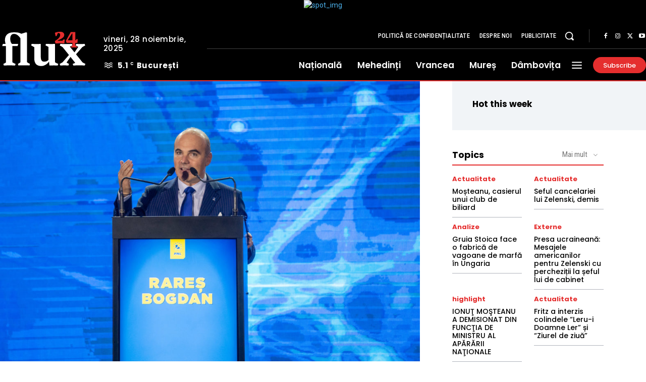

--- FILE ---
content_type: text/html; charset=UTF-8
request_url: https://flux24.ro/rares-bogdan-cand-am-intrat-in-politica-nu-credeam-ca-sunt-atat-de-multi-cretini-eu-cand-am-spus-ca-vreau-sa-desfiintez-pensiile-speciale-in-30-de-zile-am-spus-o-cu-tot-sufletul-fiind-absolut-co/
body_size: 94886
content:
<!doctype html >
<!--[if IE 8]>    <html class="ie8" lang="en"> <![endif]-->
<!--[if IE 9]>    <html class="ie9" lang="en"> <![endif]-->
<!--[if gt IE 8]><!--> <html lang="ro-RO"> <!--<![endif]-->
<head>
    <title>Rareș Bogdan: Când am intrat în politică, nu credeam că sunt atât de mulţi cretini. Eu când am spus că vreau să desfiinţez pensiile speciale, în 30 de zile, am spus-o cu tot sufletul, fiind absolut convins că vor scrie o lege inteligentă - Flux24.ro</title>
    <meta charset="UTF-8" />
    <meta name="viewport" content="width=device-width, initial-scale=1.0">
    <link rel="pingback" href="https://flux24.ro/xmlrpc.php" />
    <meta name='robots' content='index, follow, max-image-preview:large, max-snippet:-1, max-video-preview:-1' />
	<style>img:is([sizes="auto" i], [sizes^="auto," i]) { contain-intrinsic-size: 3000px 1500px }</style>
	<link rel="icon" type="image/png" href="https://flux24.ro/wp-content/uploads/2021/11/Icon-76x76@2x.png"><meta property="og:title" content="Rareș Bogdan: Când am intrat în politică, nu credeam că sunt atât de mulţi cretini. Eu când am spus că vreau să desfiinţez pensiile speciale, în 30 de zile, am spus-o cu tot sufletul, fiind absolut convins că vor scrie o lege inteligentă"/>
<meta property="og:description" content="Europarlamentarul Rareş Bogdan (PNL) a afirmat, duminică seară, că a promis desfiinţarea pensiilor speciale, în 30 de zile, convins fiind că se poate rea"/>
<meta property="og:image" content="https://flux24.ro/wp-content/uploads/2022/05/rares2.jpeg"/>
<meta property="og:image:width" content="1024" />
<meta property="og:image:height" content="683" />
<meta property="og:type" content="article"/>
<meta property="og:article:published_time" content="2023-03-13 00:09:30"/>
<meta property="og:article:modified_time" content="2023-03-13 00:09:31"/>
<meta name="twitter:card" content="summary">
<meta name="twitter:title" content="Rareș Bogdan: Când am intrat în politică, nu credeam că sunt atât de mulţi cretini. Eu când am spus că vreau să desfiinţez pensiile speciale, în 30 de zile, am spus-o cu tot sufletul, fiind absolut convins că vor scrie o lege inteligentă"/>
<meta name="twitter:description" content="Europarlamentarul Rareş Bogdan (PNL) a afirmat, duminică seară, că a promis desfiinţarea pensiilor speciale, în 30 de zile, convins fiind că se poate rea"/>
<meta name="twitter:image" content="https://flux24.ro/wp-content/uploads/2022/05/rares2.jpeg"/>
<meta name="author" content="FLUX 24"/>

	<!-- This site is optimized with the Yoast SEO Premium plugin v20.11 (Yoast SEO v26.4) - https://yoast.com/wordpress/plugins/seo/ -->
	<link rel="canonical" href="https://flux24.ro/rares-bogdan-cand-am-intrat-in-politica-nu-credeam-ca-sunt-atat-de-multi-cretini-eu-cand-am-spus-ca-vreau-sa-desfiintez-pensiile-speciale-in-30-de-zile-am-spus-o-cu-tot-sufletul-fiind-absolut-co/" />
	<meta property="og:url" content="https://flux24.ro/rares-bogdan-cand-am-intrat-in-politica-nu-credeam-ca-sunt-atat-de-multi-cretini-eu-cand-am-spus-ca-vreau-sa-desfiintez-pensiile-speciale-in-30-de-zile-am-spus-o-cu-tot-sufletul-fiind-absolut-co/" />
	<meta property="og:site_name" content="Flux24.ro" />
	<meta property="article:published_time" content="2023-03-12T22:09:30+00:00" />
	<meta property="article:modified_time" content="2023-03-12T22:09:31+00:00" />
	<meta property="og:image" content="https://flux24.ro/wp-content/uploads/2022/05/rares2.jpeg" />
	<meta property="og:image:width" content="1024" />
	<meta property="og:image:height" content="683" />
	<meta property="og:image:type" content="image/jpeg" />
	<meta name="author" content="FLUX 24" />
	<meta name="twitter:label1" content="Scris de" />
	<meta name="twitter:data1" content="FLUX 24" />
	<meta name="twitter:label2" content="Timp estimat pentru citire" />
	<meta name="twitter:data2" content="2 minute" />
	<script type="application/ld+json" class="yoast-schema-graph">{"@context":"https://schema.org","@graph":[{"@type":"WebPage","@id":"https://flux24.ro/rares-bogdan-cand-am-intrat-in-politica-nu-credeam-ca-sunt-atat-de-multi-cretini-eu-cand-am-spus-ca-vreau-sa-desfiintez-pensiile-speciale-in-30-de-zile-am-spus-o-cu-tot-sufletul-fiind-absolut-co/","url":"https://flux24.ro/rares-bogdan-cand-am-intrat-in-politica-nu-credeam-ca-sunt-atat-de-multi-cretini-eu-cand-am-spus-ca-vreau-sa-desfiintez-pensiile-speciale-in-30-de-zile-am-spus-o-cu-tot-sufletul-fiind-absolut-co/","name":"Rareș Bogdan: Când am intrat în politică, nu credeam că sunt atât de mulţi cretini. Eu când am spus că vreau să desfiinţez pensiile speciale, în 30 de zile, am spus-o cu tot sufletul, fiind absolut convins că vor scrie o lege inteligentă - Flux24.ro","isPartOf":{"@id":"https://flux24.ro/#website"},"primaryImageOfPage":{"@id":"https://flux24.ro/rares-bogdan-cand-am-intrat-in-politica-nu-credeam-ca-sunt-atat-de-multi-cretini-eu-cand-am-spus-ca-vreau-sa-desfiintez-pensiile-speciale-in-30-de-zile-am-spus-o-cu-tot-sufletul-fiind-absolut-co/#primaryimage"},"image":{"@id":"https://flux24.ro/rares-bogdan-cand-am-intrat-in-politica-nu-credeam-ca-sunt-atat-de-multi-cretini-eu-cand-am-spus-ca-vreau-sa-desfiintez-pensiile-speciale-in-30-de-zile-am-spus-o-cu-tot-sufletul-fiind-absolut-co/#primaryimage"},"thumbnailUrl":"https://flux24.ro/wp-content/uploads/2022/05/rares2.jpeg","datePublished":"2023-03-12T22:09:30+00:00","dateModified":"2023-03-12T22:09:31+00:00","author":{"@id":"https://flux24.ro/#/schema/person/f5fa576284f2b20a42939f5ee8e575ce"},"breadcrumb":{"@id":"https://flux24.ro/rares-bogdan-cand-am-intrat-in-politica-nu-credeam-ca-sunt-atat-de-multi-cretini-eu-cand-am-spus-ca-vreau-sa-desfiintez-pensiile-speciale-in-30-de-zile-am-spus-o-cu-tot-sufletul-fiind-absolut-co/#breadcrumb"},"inLanguage":"ro-RO","potentialAction":[{"@type":"ReadAction","target":["https://flux24.ro/rares-bogdan-cand-am-intrat-in-politica-nu-credeam-ca-sunt-atat-de-multi-cretini-eu-cand-am-spus-ca-vreau-sa-desfiintez-pensiile-speciale-in-30-de-zile-am-spus-o-cu-tot-sufletul-fiind-absolut-co/"]}]},{"@type":"ImageObject","inLanguage":"ro-RO","@id":"https://flux24.ro/rares-bogdan-cand-am-intrat-in-politica-nu-credeam-ca-sunt-atat-de-multi-cretini-eu-cand-am-spus-ca-vreau-sa-desfiintez-pensiile-speciale-in-30-de-zile-am-spus-o-cu-tot-sufletul-fiind-absolut-co/#primaryimage","url":"https://flux24.ro/wp-content/uploads/2022/05/rares2.jpeg","contentUrl":"https://flux24.ro/wp-content/uploads/2022/05/rares2.jpeg","width":1024,"height":683},{"@type":"BreadcrumbList","@id":"https://flux24.ro/rares-bogdan-cand-am-intrat-in-politica-nu-credeam-ca-sunt-atat-de-multi-cretini-eu-cand-am-spus-ca-vreau-sa-desfiintez-pensiile-speciale-in-30-de-zile-am-spus-o-cu-tot-sufletul-fiind-absolut-co/#breadcrumb","itemListElement":[{"@type":"ListItem","position":1,"name":"Home","item":"https://flux24.ro/"},{"@type":"ListItem","position":2,"name":"Rareș Bogdan: Când am intrat în politică, nu credeam că sunt atât de mulţi cretini. Eu când am spus că vreau să desfiinţez pensiile speciale, în 30 de zile, am spus-o cu tot sufletul, fiind absolut convins că vor scrie o lege inteligentă"}]},{"@type":"WebSite","@id":"https://flux24.ro/#website","url":"https://flux24.ro/","name":"Flux24.ro","description":"Dezvăluiri, Analize din spatele ușilor închise, Exclusivități interne și externe","potentialAction":[{"@type":"SearchAction","target":{"@type":"EntryPoint","urlTemplate":"https://flux24.ro/?s={search_term_string}"},"query-input":{"@type":"PropertyValueSpecification","valueRequired":true,"valueName":"search_term_string"}}],"inLanguage":"ro-RO"},{"@type":"Person","@id":"https://flux24.ro/#/schema/person/f5fa576284f2b20a42939f5ee8e575ce","name":"FLUX 24","image":{"@type":"ImageObject","inLanguage":"ro-RO","@id":"https://flux24.ro/#/schema/person/image/","url":"https://secure.gravatar.com/avatar/be493d23f9dc5f62c1bf56631c65d6926904bd61fb9e3af996bd8b94cffc0565?s=96&d=mm&r=g","contentUrl":"https://secure.gravatar.com/avatar/be493d23f9dc5f62c1bf56631c65d6926904bd61fb9e3af996bd8b94cffc0565?s=96&d=mm&r=g","caption":"FLUX 24"},"url":"https://flux24.ro/author/andrei/"}]}</script>
	<!-- / Yoast SEO Premium plugin. -->


<link rel='dns-prefetch' href='//www.googletagmanager.com' />
<link rel='dns-prefetch' href='//fonts.googleapis.com' />
<link rel='dns-prefetch' href='//pagead2.googlesyndication.com' />
<link rel="alternate" type="application/rss+xml" title="Flux24.ro &raquo; Flux" href="https://flux24.ro/feed/" />
<link rel="alternate" type="application/rss+xml" title="Flux24.ro &raquo; Flux comentarii" href="https://flux24.ro/comments/feed/" />
<script type="text/javascript">
/* <![CDATA[ */
window._wpemojiSettings = {"baseUrl":"https:\/\/s.w.org\/images\/core\/emoji\/16.0.1\/72x72\/","ext":".png","svgUrl":"https:\/\/s.w.org\/images\/core\/emoji\/16.0.1\/svg\/","svgExt":".svg","source":{"concatemoji":"https:\/\/flux24.ro\/wp-includes\/js\/wp-emoji-release.min.js?ver=6.8.3"}};
/*! This file is auto-generated */
!function(s,n){var o,i,e;function c(e){try{var t={supportTests:e,timestamp:(new Date).valueOf()};sessionStorage.setItem(o,JSON.stringify(t))}catch(e){}}function p(e,t,n){e.clearRect(0,0,e.canvas.width,e.canvas.height),e.fillText(t,0,0);var t=new Uint32Array(e.getImageData(0,0,e.canvas.width,e.canvas.height).data),a=(e.clearRect(0,0,e.canvas.width,e.canvas.height),e.fillText(n,0,0),new Uint32Array(e.getImageData(0,0,e.canvas.width,e.canvas.height).data));return t.every(function(e,t){return e===a[t]})}function u(e,t){e.clearRect(0,0,e.canvas.width,e.canvas.height),e.fillText(t,0,0);for(var n=e.getImageData(16,16,1,1),a=0;a<n.data.length;a++)if(0!==n.data[a])return!1;return!0}function f(e,t,n,a){switch(t){case"flag":return n(e,"\ud83c\udff3\ufe0f\u200d\u26a7\ufe0f","\ud83c\udff3\ufe0f\u200b\u26a7\ufe0f")?!1:!n(e,"\ud83c\udde8\ud83c\uddf6","\ud83c\udde8\u200b\ud83c\uddf6")&&!n(e,"\ud83c\udff4\udb40\udc67\udb40\udc62\udb40\udc65\udb40\udc6e\udb40\udc67\udb40\udc7f","\ud83c\udff4\u200b\udb40\udc67\u200b\udb40\udc62\u200b\udb40\udc65\u200b\udb40\udc6e\u200b\udb40\udc67\u200b\udb40\udc7f");case"emoji":return!a(e,"\ud83e\udedf")}return!1}function g(e,t,n,a){var r="undefined"!=typeof WorkerGlobalScope&&self instanceof WorkerGlobalScope?new OffscreenCanvas(300,150):s.createElement("canvas"),o=r.getContext("2d",{willReadFrequently:!0}),i=(o.textBaseline="top",o.font="600 32px Arial",{});return e.forEach(function(e){i[e]=t(o,e,n,a)}),i}function t(e){var t=s.createElement("script");t.src=e,t.defer=!0,s.head.appendChild(t)}"undefined"!=typeof Promise&&(o="wpEmojiSettingsSupports",i=["flag","emoji"],n.supports={everything:!0,everythingExceptFlag:!0},e=new Promise(function(e){s.addEventListener("DOMContentLoaded",e,{once:!0})}),new Promise(function(t){var n=function(){try{var e=JSON.parse(sessionStorage.getItem(o));if("object"==typeof e&&"number"==typeof e.timestamp&&(new Date).valueOf()<e.timestamp+604800&&"object"==typeof e.supportTests)return e.supportTests}catch(e){}return null}();if(!n){if("undefined"!=typeof Worker&&"undefined"!=typeof OffscreenCanvas&&"undefined"!=typeof URL&&URL.createObjectURL&&"undefined"!=typeof Blob)try{var e="postMessage("+g.toString()+"("+[JSON.stringify(i),f.toString(),p.toString(),u.toString()].join(",")+"));",a=new Blob([e],{type:"text/javascript"}),r=new Worker(URL.createObjectURL(a),{name:"wpTestEmojiSupports"});return void(r.onmessage=function(e){c(n=e.data),r.terminate(),t(n)})}catch(e){}c(n=g(i,f,p,u))}t(n)}).then(function(e){for(var t in e)n.supports[t]=e[t],n.supports.everything=n.supports.everything&&n.supports[t],"flag"!==t&&(n.supports.everythingExceptFlag=n.supports.everythingExceptFlag&&n.supports[t]);n.supports.everythingExceptFlag=n.supports.everythingExceptFlag&&!n.supports.flag,n.DOMReady=!1,n.readyCallback=function(){n.DOMReady=!0}}).then(function(){return e}).then(function(){var e;n.supports.everything||(n.readyCallback(),(e=n.source||{}).concatemoji?t(e.concatemoji):e.wpemoji&&e.twemoji&&(t(e.twemoji),t(e.wpemoji)))}))}((window,document),window._wpemojiSettings);
/* ]]> */
</script>

<style id='wp-emoji-styles-inline-css' type='text/css'>

	img.wp-smiley, img.emoji {
		display: inline !important;
		border: none !important;
		box-shadow: none !important;
		height: 1em !important;
		width: 1em !important;
		margin: 0 0.07em !important;
		vertical-align: -0.1em !important;
		background: none !important;
		padding: 0 !important;
	}
</style>
<link rel='stylesheet' id='wp-block-library-css' href='https://flux24.ro/wp-includes/css/dist/block-library/style.min.css?ver=6.8.3' type='text/css' media='all' />
<style id='classic-theme-styles-inline-css' type='text/css'>
/*! This file is auto-generated */
.wp-block-button__link{color:#fff;background-color:#32373c;border-radius:9999px;box-shadow:none;text-decoration:none;padding:calc(.667em + 2px) calc(1.333em + 2px);font-size:1.125em}.wp-block-file__button{background:#32373c;color:#fff;text-decoration:none}
</style>
<style id='global-styles-inline-css' type='text/css'>
:root{--wp--preset--aspect-ratio--square: 1;--wp--preset--aspect-ratio--4-3: 4/3;--wp--preset--aspect-ratio--3-4: 3/4;--wp--preset--aspect-ratio--3-2: 3/2;--wp--preset--aspect-ratio--2-3: 2/3;--wp--preset--aspect-ratio--16-9: 16/9;--wp--preset--aspect-ratio--9-16: 9/16;--wp--preset--color--black: #000000;--wp--preset--color--cyan-bluish-gray: #abb8c3;--wp--preset--color--white: #ffffff;--wp--preset--color--pale-pink: #f78da7;--wp--preset--color--vivid-red: #cf2e2e;--wp--preset--color--luminous-vivid-orange: #ff6900;--wp--preset--color--luminous-vivid-amber: #fcb900;--wp--preset--color--light-green-cyan: #7bdcb5;--wp--preset--color--vivid-green-cyan: #00d084;--wp--preset--color--pale-cyan-blue: #8ed1fc;--wp--preset--color--vivid-cyan-blue: #0693e3;--wp--preset--color--vivid-purple: #9b51e0;--wp--preset--gradient--vivid-cyan-blue-to-vivid-purple: linear-gradient(135deg,rgba(6,147,227,1) 0%,rgb(155,81,224) 100%);--wp--preset--gradient--light-green-cyan-to-vivid-green-cyan: linear-gradient(135deg,rgb(122,220,180) 0%,rgb(0,208,130) 100%);--wp--preset--gradient--luminous-vivid-amber-to-luminous-vivid-orange: linear-gradient(135deg,rgba(252,185,0,1) 0%,rgba(255,105,0,1) 100%);--wp--preset--gradient--luminous-vivid-orange-to-vivid-red: linear-gradient(135deg,rgba(255,105,0,1) 0%,rgb(207,46,46) 100%);--wp--preset--gradient--very-light-gray-to-cyan-bluish-gray: linear-gradient(135deg,rgb(238,238,238) 0%,rgb(169,184,195) 100%);--wp--preset--gradient--cool-to-warm-spectrum: linear-gradient(135deg,rgb(74,234,220) 0%,rgb(151,120,209) 20%,rgb(207,42,186) 40%,rgb(238,44,130) 60%,rgb(251,105,98) 80%,rgb(254,248,76) 100%);--wp--preset--gradient--blush-light-purple: linear-gradient(135deg,rgb(255,206,236) 0%,rgb(152,150,240) 100%);--wp--preset--gradient--blush-bordeaux: linear-gradient(135deg,rgb(254,205,165) 0%,rgb(254,45,45) 50%,rgb(107,0,62) 100%);--wp--preset--gradient--luminous-dusk: linear-gradient(135deg,rgb(255,203,112) 0%,rgb(199,81,192) 50%,rgb(65,88,208) 100%);--wp--preset--gradient--pale-ocean: linear-gradient(135deg,rgb(255,245,203) 0%,rgb(182,227,212) 50%,rgb(51,167,181) 100%);--wp--preset--gradient--electric-grass: linear-gradient(135deg,rgb(202,248,128) 0%,rgb(113,206,126) 100%);--wp--preset--gradient--midnight: linear-gradient(135deg,rgb(2,3,129) 0%,rgb(40,116,252) 100%);--wp--preset--font-size--small: 11px;--wp--preset--font-size--medium: 20px;--wp--preset--font-size--large: 32px;--wp--preset--font-size--x-large: 42px;--wp--preset--font-size--regular: 15px;--wp--preset--font-size--larger: 50px;--wp--preset--spacing--20: 0.44rem;--wp--preset--spacing--30: 0.67rem;--wp--preset--spacing--40: 1rem;--wp--preset--spacing--50: 1.5rem;--wp--preset--spacing--60: 2.25rem;--wp--preset--spacing--70: 3.38rem;--wp--preset--spacing--80: 5.06rem;--wp--preset--shadow--natural: 6px 6px 9px rgba(0, 0, 0, 0.2);--wp--preset--shadow--deep: 12px 12px 50px rgba(0, 0, 0, 0.4);--wp--preset--shadow--sharp: 6px 6px 0px rgba(0, 0, 0, 0.2);--wp--preset--shadow--outlined: 6px 6px 0px -3px rgba(255, 255, 255, 1), 6px 6px rgba(0, 0, 0, 1);--wp--preset--shadow--crisp: 6px 6px 0px rgba(0, 0, 0, 1);}:where(.is-layout-flex){gap: 0.5em;}:where(.is-layout-grid){gap: 0.5em;}body .is-layout-flex{display: flex;}.is-layout-flex{flex-wrap: wrap;align-items: center;}.is-layout-flex > :is(*, div){margin: 0;}body .is-layout-grid{display: grid;}.is-layout-grid > :is(*, div){margin: 0;}:where(.wp-block-columns.is-layout-flex){gap: 2em;}:where(.wp-block-columns.is-layout-grid){gap: 2em;}:where(.wp-block-post-template.is-layout-flex){gap: 1.25em;}:where(.wp-block-post-template.is-layout-grid){gap: 1.25em;}.has-black-color{color: var(--wp--preset--color--black) !important;}.has-cyan-bluish-gray-color{color: var(--wp--preset--color--cyan-bluish-gray) !important;}.has-white-color{color: var(--wp--preset--color--white) !important;}.has-pale-pink-color{color: var(--wp--preset--color--pale-pink) !important;}.has-vivid-red-color{color: var(--wp--preset--color--vivid-red) !important;}.has-luminous-vivid-orange-color{color: var(--wp--preset--color--luminous-vivid-orange) !important;}.has-luminous-vivid-amber-color{color: var(--wp--preset--color--luminous-vivid-amber) !important;}.has-light-green-cyan-color{color: var(--wp--preset--color--light-green-cyan) !important;}.has-vivid-green-cyan-color{color: var(--wp--preset--color--vivid-green-cyan) !important;}.has-pale-cyan-blue-color{color: var(--wp--preset--color--pale-cyan-blue) !important;}.has-vivid-cyan-blue-color{color: var(--wp--preset--color--vivid-cyan-blue) !important;}.has-vivid-purple-color{color: var(--wp--preset--color--vivid-purple) !important;}.has-black-background-color{background-color: var(--wp--preset--color--black) !important;}.has-cyan-bluish-gray-background-color{background-color: var(--wp--preset--color--cyan-bluish-gray) !important;}.has-white-background-color{background-color: var(--wp--preset--color--white) !important;}.has-pale-pink-background-color{background-color: var(--wp--preset--color--pale-pink) !important;}.has-vivid-red-background-color{background-color: var(--wp--preset--color--vivid-red) !important;}.has-luminous-vivid-orange-background-color{background-color: var(--wp--preset--color--luminous-vivid-orange) !important;}.has-luminous-vivid-amber-background-color{background-color: var(--wp--preset--color--luminous-vivid-amber) !important;}.has-light-green-cyan-background-color{background-color: var(--wp--preset--color--light-green-cyan) !important;}.has-vivid-green-cyan-background-color{background-color: var(--wp--preset--color--vivid-green-cyan) !important;}.has-pale-cyan-blue-background-color{background-color: var(--wp--preset--color--pale-cyan-blue) !important;}.has-vivid-cyan-blue-background-color{background-color: var(--wp--preset--color--vivid-cyan-blue) !important;}.has-vivid-purple-background-color{background-color: var(--wp--preset--color--vivid-purple) !important;}.has-black-border-color{border-color: var(--wp--preset--color--black) !important;}.has-cyan-bluish-gray-border-color{border-color: var(--wp--preset--color--cyan-bluish-gray) !important;}.has-white-border-color{border-color: var(--wp--preset--color--white) !important;}.has-pale-pink-border-color{border-color: var(--wp--preset--color--pale-pink) !important;}.has-vivid-red-border-color{border-color: var(--wp--preset--color--vivid-red) !important;}.has-luminous-vivid-orange-border-color{border-color: var(--wp--preset--color--luminous-vivid-orange) !important;}.has-luminous-vivid-amber-border-color{border-color: var(--wp--preset--color--luminous-vivid-amber) !important;}.has-light-green-cyan-border-color{border-color: var(--wp--preset--color--light-green-cyan) !important;}.has-vivid-green-cyan-border-color{border-color: var(--wp--preset--color--vivid-green-cyan) !important;}.has-pale-cyan-blue-border-color{border-color: var(--wp--preset--color--pale-cyan-blue) !important;}.has-vivid-cyan-blue-border-color{border-color: var(--wp--preset--color--vivid-cyan-blue) !important;}.has-vivid-purple-border-color{border-color: var(--wp--preset--color--vivid-purple) !important;}.has-vivid-cyan-blue-to-vivid-purple-gradient-background{background: var(--wp--preset--gradient--vivid-cyan-blue-to-vivid-purple) !important;}.has-light-green-cyan-to-vivid-green-cyan-gradient-background{background: var(--wp--preset--gradient--light-green-cyan-to-vivid-green-cyan) !important;}.has-luminous-vivid-amber-to-luminous-vivid-orange-gradient-background{background: var(--wp--preset--gradient--luminous-vivid-amber-to-luminous-vivid-orange) !important;}.has-luminous-vivid-orange-to-vivid-red-gradient-background{background: var(--wp--preset--gradient--luminous-vivid-orange-to-vivid-red) !important;}.has-very-light-gray-to-cyan-bluish-gray-gradient-background{background: var(--wp--preset--gradient--very-light-gray-to-cyan-bluish-gray) !important;}.has-cool-to-warm-spectrum-gradient-background{background: var(--wp--preset--gradient--cool-to-warm-spectrum) !important;}.has-blush-light-purple-gradient-background{background: var(--wp--preset--gradient--blush-light-purple) !important;}.has-blush-bordeaux-gradient-background{background: var(--wp--preset--gradient--blush-bordeaux) !important;}.has-luminous-dusk-gradient-background{background: var(--wp--preset--gradient--luminous-dusk) !important;}.has-pale-ocean-gradient-background{background: var(--wp--preset--gradient--pale-ocean) !important;}.has-electric-grass-gradient-background{background: var(--wp--preset--gradient--electric-grass) !important;}.has-midnight-gradient-background{background: var(--wp--preset--gradient--midnight) !important;}.has-small-font-size{font-size: var(--wp--preset--font-size--small) !important;}.has-medium-font-size{font-size: var(--wp--preset--font-size--medium) !important;}.has-large-font-size{font-size: var(--wp--preset--font-size--large) !important;}.has-x-large-font-size{font-size: var(--wp--preset--font-size--x-large) !important;}
:where(.wp-block-post-template.is-layout-flex){gap: 1.25em;}:where(.wp-block-post-template.is-layout-grid){gap: 1.25em;}
:where(.wp-block-columns.is-layout-flex){gap: 2em;}:where(.wp-block-columns.is-layout-grid){gap: 2em;}
:root :where(.wp-block-pullquote){font-size: 1.5em;line-height: 1.6;}
</style>
<style id='dominant-color-styles-inline-css' type='text/css'>
img[data-dominant-color]:not(.has-transparency) { background-color: var(--dominant-color); }
</style>
<link rel='stylesheet' id='td-plugin-multi-purpose-css' href='https://flux24.ro/wp-content/plugins/td-composer/td-multi-purpose/style.css?ver=7cd248d7ca13c255207c3f8b916c3f00' type='text/css' media='all' />
<link crossorigin="anonymous" rel='stylesheet' id='google-fonts-style-css' href='https://fonts.googleapis.com/css?family=Open+Sans%3A400%2C600%2C700%2C300%7CRoboto%3A400%2C600%2C700%2C300%7CPoppins%3A500%2C700%2C400%2C600%2C300%2C800%7CRoboto+Condensed%3A500%2C400%2C300%2C600%7CPT+Serif%3A700%2C400&#038;display=swap&#038;ver=12.7.3' type='text/css' media='all' />
<link rel='stylesheet' id='font_awesome-css' href='https://flux24.ro/wp-content/plugins/td-composer/assets/fonts/font-awesome/font-awesome.css?ver=7cd248d7ca13c255207c3f8b916c3f00' type='text/css' media='all' />
<link rel='stylesheet' id='td-multipurpose-css' href='https://flux24.ro/wp-content/plugins/td-composer/assets/fonts/td-multipurpose/td-multipurpose.css?ver=7cd248d7ca13c255207c3f8b916c3f00' type='text/css' media='all' />
<link rel='stylesheet' id='td-theme-css' href='https://flux24.ro/wp-content/themes/Newspaper/style.css?ver=12.7.3' type='text/css' media='all' />
<style id='td-theme-inline-css' type='text/css'>@media (max-width:767px){.td-header-desktop-wrap{display:none}}@media (min-width:767px){.td-header-mobile-wrap{display:none}}</style>
<link rel='stylesheet' id='td-legacy-framework-front-style-css' href='https://flux24.ro/wp-content/plugins/td-composer/legacy/Newspaper/assets/css/td_legacy_main.css?ver=7cd248d7ca13c255207c3f8b916c3f00' type='text/css' media='all' />
<link rel='stylesheet' id='td-standard-pack-framework-front-style-css' href='https://flux24.ro/wp-content/plugins/td-standard-pack/Newspaper/assets/css/td_standard_pack_main.css?ver=c12e6da63ed2f212e87e44e5e9b9a302' type='text/css' media='all' />
<link rel='stylesheet' id='tdb_style_cloud_templates_front-css' href='https://flux24.ro/wp-content/plugins/td-cloud-library/assets/css/tdb_main.css?ver=6127d3b6131f900b2e62bb855b13dc3b' type='text/css' media='all' />
<script type="text/javascript" src="https://flux24.ro/wp-includes/js/jquery/jquery.min.js?ver=3.7.1" id="jquery-core-js"></script>
<script type="text/javascript" src="https://flux24.ro/wp-includes/js/jquery/jquery-migrate.min.js?ver=3.4.1" id="jquery-migrate-js"></script>

<!-- Google tag (gtag.js) snippet added by Site Kit -->
<!-- Google Analytics snippet added by Site Kit -->
<script type="text/javascript" src="https://www.googletagmanager.com/gtag/js?id=G-L0HVPDCZ1B" id="google_gtagjs-js" async></script>
<script type="text/javascript" id="google_gtagjs-js-after">
/* <![CDATA[ */
window.dataLayer = window.dataLayer || [];function gtag(){dataLayer.push(arguments);}
gtag("set","linker",{"domains":["flux24.ro"]});
gtag("js", new Date());
gtag("set", "developer_id.dZTNiMT", true);
gtag("config", "G-L0HVPDCZ1B");
/* ]]> */
</script>
<link rel="https://api.w.org/" href="https://flux24.ro/wp-json/" /><link rel="alternate" title="JSON" type="application/json" href="https://flux24.ro/wp-json/wp/v2/posts/171324" /><link rel="EditURI" type="application/rsd+xml" title="RSD" href="https://flux24.ro/xmlrpc.php?rsd" />
<meta name="generator" content="WordPress 6.8.3" />
<link rel='shortlink' href='https://flux24.ro/?p=171324' />
<link rel="alternate" title="oEmbed (JSON)" type="application/json+oembed" href="https://flux24.ro/wp-json/oembed/1.0/embed?url=https%3A%2F%2Fflux24.ro%2Frares-bogdan-cand-am-intrat-in-politica-nu-credeam-ca-sunt-atat-de-multi-cretini-eu-cand-am-spus-ca-vreau-sa-desfiintez-pensiile-speciale-in-30-de-zile-am-spus-o-cu-tot-sufletul-fiind-absolut-co%2F" />
<link rel="alternate" title="oEmbed (XML)" type="text/xml+oembed" href="https://flux24.ro/wp-json/oembed/1.0/embed?url=https%3A%2F%2Fflux24.ro%2Frares-bogdan-cand-am-intrat-in-politica-nu-credeam-ca-sunt-atat-de-multi-cretini-eu-cand-am-spus-ca-vreau-sa-desfiintez-pensiile-speciale-in-30-de-zile-am-spus-o-cu-tot-sufletul-fiind-absolut-co%2F&#038;format=xml" />
<meta name="generator" content="dominant-color-images 1.2.0">
<meta name="generator" content="Site Kit by Google 1.166.0" /><meta name="generator" content="performance-lab 4.0.0; plugins: dominant-color-images, webp-uploads">
<meta name="generator" content="webp-uploads 2.6.0">
    <script>
        window.tdb_global_vars = {"wpRestUrl":"https:\/\/flux24.ro\/wp-json\/","permalinkStructure":"\/%postname%\/"};
        window.tdb_p_autoload_vars = {"isAjax":false,"isAdminBarShowing":false,"autoloadStatus":"on","origPostEditUrl":null};
    </script>
    
    <style id="tdb-global-colors">:root{--accent-color-1:#e52e2e;--accent-color-2:#FF4A4A;--base-color-1:#000000;--light-color-1:#EDEDED;--light-border:#EDEDED;--base-gray:#717176;--light-gray:#F1F4F7;--light-red:#FCF7F5;--dark-border:#b1b4bc}</style>

    
	            <style id="tdb-global-fonts">
                
:root{--global-font-1:Poppins;--global-font-2:Roboto Condensed;--global-font-3:PT Serif;}
            </style>
            
<!-- Google AdSense meta tags added by Site Kit -->
<meta name="google-adsense-platform-account" content="ca-host-pub-2644536267352236">
<meta name="google-adsense-platform-domain" content="sitekit.withgoogle.com">
<!-- End Google AdSense meta tags added by Site Kit -->
<link rel="amphtml" href="https://flux24.ro/rares-bogdan-cand-am-intrat-in-politica-nu-credeam-ca-sunt-atat-de-multi-cretini-eu-cand-am-spus-ca-vreau-sa-desfiintez-pensiile-speciale-in-30-de-zile-am-spus-o-cu-tot-sufletul-fiind-absolut-co/?amp=1">
<!-- Google AdSense snippet added by Site Kit -->
<script type="text/javascript" async="async" src="https://pagead2.googlesyndication.com/pagead/js/adsbygoogle.js?client=ca-pub-7007280072386948&amp;host=ca-host-pub-2644536267352236" crossorigin="anonymous"></script>

<!-- End Google AdSense snippet added by Site Kit -->

<!-- JS generated by theme -->

<script type="text/javascript" id="td-generated-header-js">
    
    

	    var tdBlocksArray = []; //here we store all the items for the current page

	    // td_block class - each ajax block uses a object of this class for requests
	    function tdBlock() {
		    this.id = '';
		    this.block_type = 1; //block type id (1-234 etc)
		    this.atts = '';
		    this.td_column_number = '';
		    this.td_current_page = 1; //
		    this.post_count = 0; //from wp
		    this.found_posts = 0; //from wp
		    this.max_num_pages = 0; //from wp
		    this.td_filter_value = ''; //current live filter value
		    this.is_ajax_running = false;
		    this.td_user_action = ''; // load more or infinite loader (used by the animation)
		    this.header_color = '';
		    this.ajax_pagination_infinite_stop = ''; //show load more at page x
	    }

        // td_js_generator - mini detector
        ( function () {
            var htmlTag = document.getElementsByTagName("html")[0];

	        if ( navigator.userAgent.indexOf("MSIE 10.0") > -1 ) {
                htmlTag.className += ' ie10';
            }

            if ( !!navigator.userAgent.match(/Trident.*rv\:11\./) ) {
                htmlTag.className += ' ie11';
            }

	        if ( navigator.userAgent.indexOf("Edge") > -1 ) {
                htmlTag.className += ' ieEdge';
            }

            if ( /(iPad|iPhone|iPod)/g.test(navigator.userAgent) ) {
                htmlTag.className += ' td-md-is-ios';
            }

            var user_agent = navigator.userAgent.toLowerCase();
            if ( user_agent.indexOf("android") > -1 ) {
                htmlTag.className += ' td-md-is-android';
            }

            if ( -1 !== navigator.userAgent.indexOf('Mac OS X')  ) {
                htmlTag.className += ' td-md-is-os-x';
            }

            if ( /chrom(e|ium)/.test(navigator.userAgent.toLowerCase()) ) {
               htmlTag.className += ' td-md-is-chrome';
            }

            if ( -1 !== navigator.userAgent.indexOf('Firefox') ) {
                htmlTag.className += ' td-md-is-firefox';
            }

            if ( -1 !== navigator.userAgent.indexOf('Safari') && -1 === navigator.userAgent.indexOf('Chrome') ) {
                htmlTag.className += ' td-md-is-safari';
            }

            if( -1 !== navigator.userAgent.indexOf('IEMobile') ){
                htmlTag.className += ' td-md-is-iemobile';
            }

        })();

        var tdLocalCache = {};

        ( function () {
            "use strict";

            tdLocalCache = {
                data: {},
                remove: function (resource_id) {
                    delete tdLocalCache.data[resource_id];
                },
                exist: function (resource_id) {
                    return tdLocalCache.data.hasOwnProperty(resource_id) && tdLocalCache.data[resource_id] !== null;
                },
                get: function (resource_id) {
                    return tdLocalCache.data[resource_id];
                },
                set: function (resource_id, cachedData) {
                    tdLocalCache.remove(resource_id);
                    tdLocalCache.data[resource_id] = cachedData;
                }
            };
        })();

    
    
var td_viewport_interval_list=[{"limitBottom":767,"sidebarWidth":228},{"limitBottom":1018,"sidebarWidth":300},{"limitBottom":1140,"sidebarWidth":324}];
var td_animation_stack_effect="type0";
var tds_animation_stack=true;
var td_animation_stack_specific_selectors=".entry-thumb, img, .td-lazy-img";
var td_animation_stack_general_selectors=".td-animation-stack img, .td-animation-stack .entry-thumb, .post img, .td-animation-stack .td-lazy-img";
var tdc_is_installed="yes";
var tdc_domain_active=false;
var td_ajax_url="https:\/\/flux24.ro\/wp-admin\/admin-ajax.php?td_theme_name=Newspaper&v=12.7.3";
var td_get_template_directory_uri="https:\/\/flux24.ro\/wp-content\/plugins\/td-composer\/legacy\/common";
var tds_snap_menu="";
var tds_logo_on_sticky="";
var tds_header_style="";
var td_please_wait="V\u0103 rug\u0103m a\u0219tepta\u021bi...";
var td_email_user_pass_incorrect="Nume de utilizator sau parola incorect\u0103!";
var td_email_user_incorrect="Email sau nume de utilizator incorect!";
var td_email_incorrect="Email incorect!";
var td_user_incorrect="Username incorrect!";
var td_email_user_empty="Email or username empty!";
var td_pass_empty="Pass empty!";
var td_pass_pattern_incorrect="Invalid Pass Pattern!";
var td_retype_pass_incorrect="Retyped Pass incorrect!";
var tds_more_articles_on_post_enable="";
var tds_more_articles_on_post_time_to_wait="";
var tds_more_articles_on_post_pages_distance_from_top=0;
var tds_captcha="";
var tds_theme_color_site_wide="#4db2ec";
var tds_smart_sidebar="";
var tdThemeName="Newspaper";
var tdThemeNameWl="Newspaper";
var td_magnific_popup_translation_tPrev="\u00cenainte (Tasta direc\u021bionare st\u00e2nga)";
var td_magnific_popup_translation_tNext="\u00cenapoi (Tasta direc\u021bionare dreapta)";
var td_magnific_popup_translation_tCounter="%curr% din %total%";
var td_magnific_popup_translation_ajax_tError="Con\u021binutul de la %url% nu poate fi \u00eenc\u0103rcat.";
var td_magnific_popup_translation_image_tError="Imaginea #%curr% nu poate fi \u00eenc\u0103rcat\u0103.";
var tdBlockNonce="ee005acb43";
var tdMobileMenu="enabled";
var tdMobileSearch="enabled";
var tdsDateFormat="l, F j, Y";
var tdDateNamesI18n={"month_names":["ianuarie","februarie","martie","aprilie","mai","iunie","iulie","august","septembrie","octombrie","noiembrie","decembrie"],"month_names_short":["ian.","feb.","mart.","apr.","mai","iun.","iul.","aug.","sept.","oct.","nov.","dec."],"day_names":["duminic\u0103","luni","mar\u021bi","miercuri","joi","vineri","s\u00e2mb\u0103t\u0103"],"day_names_short":["D","lun","mar","mie","J","vin","S"]};
var tdb_modal_confirm="Salva\u021bi";
var tdb_modal_cancel="Anulare";
var tdb_modal_confirm_alt="Da";
var tdb_modal_cancel_alt="Nu";
var td_deploy_mode="deploy";
var td_ad_background_click_link="";
var td_ad_background_click_target="";
</script>


<!-- Header style compiled by theme -->

<style>:root{--td_excl_label:'EXCLUSIV';--td_mobile_menu_color:#dddddd;--td_mobile_gradient_one_mob:rgba(0,0,0,0.5);--td_mobile_gradient_two_mob:rgba(0,0,0,0.6)}:root{--td_excl_label:'EXCLUSIV';--td_mobile_menu_color:#dddddd;--td_mobile_gradient_one_mob:rgba(0,0,0,0.5);--td_mobile_gradient_two_mob:rgba(0,0,0,0.6)}</style>

<script async src="https://securepubads.g.doubleclick.net/tag/js/gpt.js"></script> <script>   window.googletag = window.googletag || {cmd: []}; googletag.cmd.push(function() { var interstitialSlot = googletag.defineOutOfPageSlot('/21849154601,22965699827/Ad.Plus-Interstitial', googletag.enums.OutOfPageFormat.INTERSTITIAL);  if (interstitialSlot) interstitialSlot.addService(googletag.pubads()); googletag.pubads().enableSingleRequest(); googletag.enableServices();   googletag.display(interstitialSlot);     }); </script>

<script async src="https://securepubads.g.doubleclick.net/tag/js/gpt.js"></script> <script> window.googletag=window.googletag||{cmd:[]}; var LeftSideRailSlot,RightSideRailSlot; googletag.cmd.push(()=>{ LeftSideRailSlot=googletag.defineOutOfPageSlot('/21849154601,22965699827/Ad.Plus-Side-Anchor',googletag.enums.OutOfPageFormat.LEFT_SIDE_RAIL);LeftSideRailSlot.addService(googletag.pubads()); RightSideRailSlot=googletag.defineOutOfPageSlot('/21849154601,22965699827/Ad.Plus-Side-Anchor',googletag.enums.OutOfPageFormat.RIGHT_SIDE_RAIL);RightSideRailSlot.addService(googletag.pubads()); googletag.pubads().enableSingleRequest();googletag.enableServices();googletag.display(LeftSideRailSlot);googletag.display(RightSideRailSlot); });  setInterval(function(){googletag.pubads().refresh([LeftSideRailSlot,RightSideRailSlot]);}, 30000);  </script>

<script async src="https://dcl-cdn.digitalcaramel.com/caramel.sdk.js"></script>
<script>window.CaramelDomain = "flux24.ro"</script><link rel="icon" href="https://flux24.ro/wp-content/uploads/2021/11/cropped-logoret-32x32.png" sizes="32x32" />
<link rel="icon" href="https://flux24.ro/wp-content/uploads/2021/11/cropped-logoret-192x192.png" sizes="192x192" />
<link rel="apple-touch-icon" href="https://flux24.ro/wp-content/uploads/2021/11/cropped-logoret-180x180.png" />
<meta name="msapplication-TileImage" content="https://flux24.ro/wp-content/uploads/2021/11/cropped-logoret-270x270.png" />
		<style type="text/css" id="wp-custom-css">
			.td-module-comments {
	display: none!important;
}		</style>
		
<!-- Button style compiled by theme -->

<style></style>

	<style id="tdw-css-placeholder"></style></head>

<body class="wp-singular post-template-default single single-post postid-171324 single-format-standard wp-theme-Newspaper td-standard-pack rares-bogdan-cand-am-intrat-in-politica-nu-credeam-ca-sunt-atat-de-multi-cretini-eu-cand-am-spus-ca-vreau-sa-desfiintez-pensiile-speciale-in-30-de-zile-am-spus-o-cu-tot-sufletul-fiind-absolut-co global-block-template-1 tdb_template_213761 tdb-template  tdc-header-template  tdc-footer-template td-animation-stack-type0 td-full-layout" itemscope="itemscope" itemtype="https://schema.org/WebPage">

<div class="td-scroll-up" data-style="style1"><i class="td-icon-menu-up"></i></div>
    <div class="td-menu-background" style="visibility:hidden"></div>
<div id="td-mobile-nav" style="visibility:hidden">
    <div class="td-mobile-container">
        <!-- mobile menu top section -->
        <div class="td-menu-socials-wrap">
            <!-- socials -->
            <div class="td-menu-socials">
                            </div>
            <!-- close button -->
            <div class="td-mobile-close">
                <span><i class="td-icon-close-mobile"></i></span>
            </div>
        </div>

        <!-- login section -->
                    <div class="td-menu-login-section">
                
    <div class="td-guest-wrap">
        <div class="td-menu-login"><a id="login-link-mob">Conectare</a></div>
    </div>
            </div>
        
        <!-- menu section -->
        <div class="td-mobile-content">
            <div class="menu-principal-container"><ul id="menu-principal" class="td-mobile-main-menu"><li id="menu-item-2182" class="menu-item menu-item-type-taxonomy menu-item-object-category menu-item-first menu-item-2182"><a href="https://flux24.ro/category/exclusiv/">Exclusiv</a></li>
<li id="menu-item-2179" class="menu-item menu-item-type-taxonomy menu-item-object-category current-post-ancestor current-menu-parent current-post-parent menu-item-2179"><a href="https://flux24.ro/category/analize/">Analize</a></li>
<li id="menu-item-2186" class="menu-item menu-item-type-taxonomy menu-item-object-category menu-item-2186"><a href="https://flux24.ro/category/politica/">Politica</a></li>
<li id="menu-item-2183" class="menu-item menu-item-type-taxonomy menu-item-object-category menu-item-2183"><a href="https://flux24.ro/category/externe/">Externe</a></li>
<li id="menu-item-2187" class="menu-item menu-item-type-taxonomy menu-item-object-category menu-item-2187"><a href="https://flux24.ro/category/social/">Social</a></li>
<li id="menu-item-2185" class="menu-item menu-item-type-taxonomy menu-item-object-category menu-item-2185"><a href="https://flux24.ro/category/interviu/">Interviu</a></li>
<li id="menu-item-2181" class="menu-item menu-item-type-taxonomy menu-item-object-category menu-item-2181"><a href="https://flux24.ro/category/economie/">Economie</a></li>
<li id="menu-item-4432" class="menu-item menu-item-type-taxonomy menu-item-object-category menu-item-4432"><a href="https://flux24.ro/category/dezvaluiri/">Dezvăluiri</a></li>
<li id="menu-item-95926" class="menu-item menu-item-type-custom menu-item-object-custom menu-item-has-children menu-item-95926"><a href="#">Mai multe<i class="td-icon-menu-right td-element-after"></i></a>
<ul class="sub-menu">
	<li id="menu-item-2184" class="menu-item menu-item-type-taxonomy menu-item-object-category menu-item-2184"><a href="https://flux24.ro/category/fapt/">Fapt Divers</a></li>
	<li id="menu-item-2188" class="menu-item menu-item-type-taxonomy menu-item-object-category menu-item-2188"><a href="https://flux24.ro/category/special/">Special</a></li>
	<li id="menu-item-2180" class="menu-item menu-item-type-taxonomy menu-item-object-category menu-item-2180"><a href="https://flux24.ro/category/basarabia/">Basarabia</a></li>
	<li id="menu-item-96050" class="menu-item menu-item-type-post_type menu-item-object-page menu-item-privacy-policy menu-item-96050"><a href="https://flux24.ro/politica-de-confidentialitate/">Politică de confidențialitate</a></li>
</ul>
</li>
<li id="menu-item-133711" class="menu-item menu-item-type-post_type menu-item-object-page menu-item-133711"><a href="https://flux24.ro/despre-noi/">Despre noi</a></li>
</ul></div>        </div>
    </div>

    <!-- register/login section -->
            <div id="login-form-mobile" class="td-register-section">
            
            <div id="td-login-mob" class="td-login-animation td-login-hide-mob">
            	<!-- close button -->
	            <div class="td-login-close">
	                <span class="td-back-button"><i class="td-icon-read-down"></i></span>
	                <div class="td-login-title">Conectare</div>
	                <!-- close button -->
		            <div class="td-mobile-close">
		                <span><i class="td-icon-close-mobile"></i></span>
		            </div>
	            </div>
	            <form class="td-login-form-wrap" action="#" method="post">
	                <div class="td-login-panel-title"><span>Bine ati venit!</span>Conecteaza-te la contul tau</div>
	                <div class="td_display_err"></div>
	                <div class="td-login-inputs"><input class="td-login-input" autocomplete="username" type="text" name="login_email" id="login_email-mob" value="" required><label for="login_email-mob">numele dvs de utilizator</label></div>
	                <div class="td-login-inputs"><input class="td-login-input" autocomplete="current-password" type="password" name="login_pass" id="login_pass-mob" value="" required><label for="login_pass-mob">parola dvs</label></div>
	                <input type="button" name="login_button" id="login_button-mob" class="td-login-button" value="AUTENTIFICAȚI-VĂ">
	                
					
	                <div class="td-login-info-text">
	                <a href="#" id="forgot-pass-link-mob">V-ați uitat parola?</a>
	                </div>
	                <div class="td-login-register-link">
	                
	                </div>
	                
	                <div class="td-login-info-text"><a class="privacy-policy-link" href="https://flux24.ro/politica-de-confidentialitate/">Politică de confidențialitate</a></div>

                </form>
            </div>

            
            
            
            
            <div id="td-forgot-pass-mob" class="td-login-animation td-login-hide-mob">
                <!-- close button -->
	            <div class="td-forgot-pass-close">
	                <a href="#" aria-label="Back" class="td-back-button"><i class="td-icon-read-down"></i></a>
	                <div class="td-login-title">Recuperare parola</div>
	            </div>
	            <div class="td-login-form-wrap">
	                <div class="td-login-panel-title">Recuperați-vă parola</div>
	                <div class="td_display_err"></div>
	                <div class="td-login-inputs"><input class="td-login-input" type="text" name="forgot_email" id="forgot_email-mob" value="" required><label for="forgot_email-mob">adresa dvs de email</label></div>
	                <input type="button" name="forgot_button" id="forgot_button-mob" class="td-login-button" value="Trimiteți-mi parola">
                </div>
            </div>
        </div>
    </div><div class="td-search-background" style="visibility:hidden"></div>
<div class="td-search-wrap-mob" style="visibility:hidden">
	<div class="td-drop-down-search">
		<form method="get" class="td-search-form" action="https://flux24.ro/">
			<!-- close button -->
			<div class="td-search-close">
				<span><i class="td-icon-close-mobile"></i></span>
			</div>
			<div role="search" class="td-search-input">
				<span>Căutați</span>
				<input id="td-header-search-mob" type="text" value="" name="s" autocomplete="off" />
			</div>
		</form>
		<div id="td-aj-search-mob" class="td-ajax-search-flex"></div>
	</div>
</div>

    <div id="td-outer-wrap" class="td-theme-wrap">
    
                    <div class="td-header-template-wrap" style="position: relative">
                                    <div class="td-header-mobile-wrap ">
                        <div id="tdi_1" class="tdc-zone"><div class="tdc_zone tdi_2  wpb_row td-pb-row tdc-element-style"  >
<style scoped>.tdi_2{min-height:0}.tdi_2>.td-element-style:after{content:''!important;width:100%!important;height:100%!important;position:absolute!important;top:0!important;left:0!important;z-index:0!important;display:block!important;background-color:var(--base-color-1)!important}.td-header-mobile-wrap{position:relative;width:100%}@media (max-width:767px){.tdi_2:before{content:'';display:block;width:100vw;height:100%;position:absolute;left:50%;transform:translateX(-50%);box-shadow:0px 2px 10px 0px rgba(0,0,0,0.09);z-index:20;pointer-events:none}@media (max-width:767px){.tdi_2:before{width:100%}}}@media (max-width:767px){.tdi_2{border-color:var(--accent-color-1)!important;border-style:solid!important;border-width:0px 0px 2px 0px!important}}</style>
<div class="tdi_1_rand_style td-element-style" ></div><div id="tdi_3" class="tdc-row"><div class="vc_row tdi_4  wpb_row td-pb-row tdc-element-style" >
<style scoped>.tdi_4,.tdi_4 .tdc-columns{min-height:0}#tdi_3.tdc-row[class*='stretch_row']>.td-pb-row>.td-element-style,#tdi_3.tdc-row[class*='stretch_row']>.td-pb-row>.tdc-video-outer-wrapper{width:100%!important}.tdi_4,.tdi_4 .tdc-columns{display:block}.tdi_4 .tdc-columns{width:100%}.tdi_4:before,.tdi_4:after{display:table}@media (max-width:767px){.tdi_4,.tdi_4 .tdc-columns{display:flex;flex-direction:row;flex-wrap:nowrap;justify-content:flex-start;align-items:center}.tdi_4 .tdc-columns{width:100%}.tdi_4:before,.tdi_4:after{display:none}@media (min-width:768px){.tdi_4{margin-left:-0px;margin-right:-0px}.tdi_4 .tdc-row-video-background-error,.tdi_4>.vc_column,.tdi_4>.tdc-columns>.vc_column{padding-left:0px;padding-right:0px}}}@media (max-width:767px){.tdi_4{padding-top:12px!important;padding-bottom:12px!important;position:relative}}</style>
<div class="tdi_3_rand_style td-element-style" ><style>@media (max-width:767px){.tdi_3_rand_style{background-color:#000000!important}}</style></div><div class="vc_column tdi_6  wpb_column vc_column_container tdc-column td-pb-span12">
<style scoped>.tdi_6{vertical-align:baseline}.tdi_6>.wpb_wrapper,.tdi_6>.wpb_wrapper>.tdc-elements{display:block}.tdi_6>.wpb_wrapper>.tdc-elements{width:100%}.tdi_6>.wpb_wrapper>.vc_row_inner{width:auto}.tdi_6>.wpb_wrapper{width:auto;height:auto}@media (max-width:767px){.tdi_6>.wpb_wrapper,.tdi_6>.wpb_wrapper>.tdc-elements{display:flex;flex-direction:row;flex-wrap:nowrap;justify-content:flex-start;align-items:center}.tdi_6>.wpb_wrapper>.tdc-elements{width:100%}.tdi_6>.wpb_wrapper>.vc_row_inner{width:auto}.tdi_6>.wpb_wrapper{width:100%;height:100%}}@media (max-width:767px){.tdi_6{display:inline-block!important}}</style><div class="wpb_wrapper" ><div class="td_block_wrap tdb_header_logo tdi_7 td-pb-border-top td_block_template_1 tdb-header-align"  data-td-block-uid="tdi_7" >
<style>@media (min-width:1019px) and (max-width:1140px){.tdi_7{margin-left:0px!important}}@media (min-width:768px) and (max-width:1018px){.tdi_7{margin-left:0px!important}}@media (max-width:767px){.tdi_7{margin-top:-3px!important}}</style>
<style>.tdb-header-align{vertical-align:middle}.tdb_header_logo{margin-bottom:0;clear:none}.tdb_header_logo .tdb-logo-a,.tdb_header_logo h1{display:flex;pointer-events:auto;align-items:flex-start}.tdb_header_logo h1{margin:0;line-height:0}.tdb_header_logo .tdb-logo-img-wrap img{display:block}.tdb_header_logo .tdb-logo-svg-wrap+.tdb-logo-img-wrap{display:none}.tdb_header_logo .tdb-logo-svg-wrap svg{width:50px;display:block;transition:fill .3s ease}.tdb_header_logo .tdb-logo-text-wrap{display:flex}.tdb_header_logo .tdb-logo-text-title,.tdb_header_logo .tdb-logo-text-tagline{-webkit-transition:all 0.2s ease;transition:all 0.2s ease}.tdb_header_logo .tdb-logo-text-title{background-size:cover;background-position:center center;font-size:75px;font-family:serif;line-height:1.1;color:#222;white-space:nowrap}.tdb_header_logo .tdb-logo-text-tagline{margin-top:2px;font-size:12px;font-family:serif;letter-spacing:1.8px;line-height:1;color:#767676}.tdb_header_logo .tdb-logo-icon{position:relative;font-size:46px;color:#000}.tdb_header_logo .tdb-logo-icon-svg{line-height:0}.tdb_header_logo .tdb-logo-icon-svg svg{width:46px;height:auto}.tdb_header_logo .tdb-logo-icon-svg svg,.tdb_header_logo .tdb-logo-icon-svg svg *{fill:#000}.tdi_7 .tdb-logo-a,.tdi_7 h1{flex-direction:row;align-items:center;justify-content:flex-start}.tdi_7 .tdb-logo-svg-wrap{max-width:100%;margin-top:0px;margin-bottom:0px;margin-right:0px;margin-left:0px;display:block}.tdi_7 .tdb-logo-svg-wrap svg{width:100%!important;height:auto}.tdi_7 .tdb-logo-svg-wrap:first-child{margin-top:0;margin-left:0}.tdi_7 .tdb-logo-svg-wrap:last-child{margin-bottom:0;margin-right:0}.tdi_7 .tdb-logo-svg-wrap+.tdb-logo-img-wrap{display:none}.tdi_7 .tdb-logo-img-wrap{display:block}.tdi_7 .tdb-logo-text-tagline{margin-top:2px;margin-left:0;display:block}.tdi_7 .tdb-logo-text-title{display:block;color:#ffffff}.tdi_7 .tdb-logo-text-wrap{flex-direction:column;align-items:flex-start}.tdi_7 .tdb-logo-icon{top:0px;display:block}.tdi_7 .tdb-logo-svg-wrap>*{fill:#ffffff}@media (max-width:767px){.tdb_header_logo .tdb-logo-text-title{font-size:36px}}@media (max-width:767px){.tdb_header_logo .tdb-logo-text-tagline{font-size:11px}}@media (max-width:767px){.tdi_7 .tdb-logo-svg-wrap{max-width:60px}.tdi_7 .tdb-logo-svg-wrap svg{width:60px!important;height:auto}}</style><div class="tdb-block-inner td-fix-index"><a class="tdb-logo-a" href="https://flux24.ro/" aria-label="Logo"><span class="tdb-logo-svg-wrap"><?xml version="1.0" encoding="UTF-8"?>
<svg id="Layer_1" xmlns="http://www.w3.org/2000/svg" xmlns:xlink="http://www.w3.org/1999/xlink" version="1.1" viewBox="0 0 578.1 309.7">
  <!-- Generator: Adobe Illustrator 29.2.1, SVG Export Plug-In . SVG Version: 2.1.0 Build 116)  -->
  <defs>
    <style>
      .st0 {
        isolation: isolate;
       fill: #fff;
      }

      .st1 {
        fill: #fff;
      }

      .st2 {
        fill: #e52e2e;
      }
    </style>
  </defs>
  <g class="st0">
    <g class="st0">
      <path class="st1" style="fill: #fff" d="M25.3,262.4c6.1-2.6,11.3-5.5,16.2-9v-107.4h-24l4.6-14.2h17.6c-2.3-7.5-4.3-17.9-4.3-24.8,0-32.3,20.5-50.8,56-50.8s36.4,3.8,51.4,9.2l29.7-9.2,6.1,2v192.3c6.1,4.6,12.7,9,19.9,11.8l-3.5,10.1c-11.8-.6-23.7-.9-35.5-.9s-24.3.3-36.4.9l-3.2-10.1c6.1-2.6,11.3-6.1,16.2-10.1V94.9c-10.7-16.5-25.4-28.6-41.6-28.6s-24.5,13-24.5,30.9,4,26.3,11,34.7h40.7l-3.8,14.2h-34.1v105.7c6.4,4.3,13.6,7.8,21.1,10.7l-3.5,10.4c-11.8-.6-25.4-.9-37.3-.9s-24,.3-35.8.9l-3.2-10.4h.2Z"/>
      <path class="st1" style="fill: #fff" d="M324.5,271.1l-2-24.3c-12.1,17.6-31.8,29.5-50,29.5-34.7,0-46.2-20.8-46.2-50.8v-72.2l-19.9-11.6,2.6-10.1c8.7.6,20.8.9,31.5.9s19.9-.3,26.9-.6l1.4,1.4v84c0,20.8,7.2,30.3,21.4,30.3s19.6-3.5,28.6-11v-85.2l-19.3-9.8,2.6-10.1c8.7.3,24.3.9,33.2.9s18.2-.3,24.3-.6l1.7,1.2v118.7c6.6,4.6,14.7,8.1,21.4,10.7l-3.8,10.4c-6.4-.3-18.2-.6-25.4-.6s-17.9.3-26.9.9l-2-2h-.1Z"/>
      <path class="st1" style="fill:#fff" d="M554.9,272.8c-12.1-.6-22.2-.9-34.9-.9s-28.3.3-39.9.9l-3.5-10.7c5.2-1.4,10.7-4,16.2-6.9l-30.9-38.7-25.4,37c5.5,3.5,10.7,6.4,16.2,8.7l-3.8,10.7c-12.1-.6-22.5-.9-30.3-.9s-16.2.6-23.1.9l-3.8-10.7c6.4-2.9,12.7-6.1,18.8-10.4l41.6-47.7-40.7-50.5c-6.1-4.9-12.7-8.4-19.1-11.3l3.8-10.4c12.7.3,21.4.9,34.1.9s30-.6,41-.9l3.5,10.4c-5.2,1.7-11,4.6-16.8,7.5l30.3,37.5,24.5-36.1c-5.5-3.5-11.8-6.9-17-9l3.8-10.4c12.1.6,20.8.9,29.5.9s17-.3,25.1-.9l3.8,10.7c-6.6,2.6-13,6.1-19.1,10.4l-40.7,46.8,42.2,52.6c6.1,4,12.7,7.2,18.8,9.8l-4,10.7h-.2Z"/>
    </g>
  </g>
  <g>
    <path class="st2" d="M421.3,128.8c-5.5-.6-11.5-.8-24.8-.8s-26.9.3-32.4.8l-3.9-15.9c8.1-4.6,16.6-10.3,23.4-17.1,6.6-6.6,11.2-14.3,11.2-22.5s-3.9-12.2-11.2-12.3h-3.6l-8.8,19.9h-6.6c-.7-7-2.2-14.8-4.2-20.6l.3-1.3c9.2-3.8,21.5-6.7,35.7-6.7s24.9,8.3,24.9,19.3-3.6,14.1-9.2,19.3c-9,8.3-22.9,13.6-33.6,18v2.1h30.8l8.1-8.7,8,1.7c-2,9.7-2.8,18.5-3.1,23.9l-.8.7h-.2v.2Z"/>
    <path class="st2" d="M504.3,155c-6.2-.3-12.9-.4-19.3-.4s-13.4.1-19.9.4l-1.5-5c4.2-2,7.7-3.9,10.9-6.3v-18.6h-37.5l-5.2-13c10.5-20,21.8-39.9,32.2-57.9h29.7v53.8h3.2l4.2-7.3h7.8c-.6,5.6-1.1,17.6-1.3,23.4l-.7,1h-13.3v17.6c3.6,2.9,7.4,5,12.2,7.3l-1.5,5h0ZM474.5,108v-44.3h-2.2c-7.7,11.7-19.3,30.1-28,44.3h30.2Z"/>
  </g>
</svg></span><span class="tdb-logo-img-wrap"><img class="tdb-logo-img td-retina-data" data-retina="https://flux24.ro/wp-content/uploads/2021/11/logoret.png" src="https://flux24.ro/wp-content/uploads/2021/11/logo.png" alt="Logo"  title=""  /></span></a></div></div> <!-- ./block --><div class="tdm_block td_block_wrap td_block_wrap tdm_block_popup tdi_8 td-pb-border-top td_block_template_1"  data-td-block-uid="tdi_8" >
<style>.tdi_8{margin-bottom:0px!important;padding-top:5px!important;padding-right:5px!important;padding-bottom:6px!important;padding-left:5px!important;border-color:rgba(255,255,255,0.15)!important;border-style:solid!important;border-width:0!important}@media (min-width:1019px) and (max-width:1140px){.tdi_8{margin-right:0px!important}}@media (min-width:768px) and (max-width:1018px){.tdi_8{margin-right:0px!important;margin-left:6px!important;padding-top:2px!important;padding-right:6px!important;padding-bottom:4px!important;padding-left:0px!important}}@media (max-width:767px){.tdi_8{margin-left:auto!important}}</style>
<style>.tdm-popup-modal-prevent-scroll{overflow:hidden}.tdm-popup-modal-wrap,.tdm-popup-modal-bg{top:0;left:0;width:100%;height:100%}.tdm-popup-modal-wrap{position:fixed;display:flex;z-index:10002}.tdm-popup-modal-bg{position:absolute}.tdm-popup-modal{display:flex;flex-direction:column;position:relative;background-color:#fff;width:700px;max-width:100%;max-height:100%;border-radius:3px;overflow:hidden;z-index:1}.tdm-pm-header{display:flex;align-items:center;width:100%;padding:19px 25px 16px;z-index:10}.tdm-pmh-title{margin:0;padding:0;font-size:18px;line-height:1.2;font-weight:600;color:#1D2327}a.tdm-pmh-title:hover{color:var(--td_theme_color,#4db2ec)}.tdm-pmh-close{position:relative;margin-left:auto;font-size:14px;color:#878d93;cursor:pointer}.tdm-pmh-close *{pointer-events:none}.tdm-pmh-close svg{width:14px;fill:#878d93}.tdm-pmh-close:hover{color:#000}.tdm-pmh-close:hover svg{fill:#000}.tdm-pm-body{flex:1;padding:30px 25px;overflow:auto;overflow-x:hidden}.tdm-pm-body>p:empty{display:none}.tdm-pm-body .tdc-row:not([class*='stretch_row_']),.tdm-pm-body .tdc-row-composer:not([class*='stretch_row_']){width:auto!important;max-width:1240px}.tdm-popup-modal-over-screen,.tdm-popup-modal-over-screen .tdm-pm-body .tdb_header_search .tdb-search-form,.tdm-popup-modal-over-screen .tdm-pm-body .tdb_header_logo .tdb-logo-a,.tdm-popup-modal-over-screen .tdm-pm-body .tdb_header_logo h1{pointer-events:none}.tdm-popup-modal-over-screen .tdm-btn{pointer-events:none!important}.tdm-popup-modal-over-screen .tdm-popup-modal-bg{opacity:0;transition:opacity .2s ease-in}.tdm-popup-modal-over-screen.tdm-popup-modal-open .tdm-popup-modal-bg{opacity:1;transition:opacity .2s ease-out}.tdm-popup-modal-over-screen.tdm-popup-modal-open .tdm-popup-modal,.tdm-popup-modal-over-screen.tdm-popup-modal-open .tdm-pm-body .tdb_header_search .tdb-search-form,.tdm-popup-modal-over-screen.tdm-popup-modal-open .tdm-pm-body .tdb_header_logo .tdb-logo-a,.tdm-popup-modal-over-screen.tdm-popup-modal-open .tdm-pm-body .tdb_header_logo h1{pointer-events:auto}.tdm-popup-modal-over-screen.tdm-popup-modal-open .tdm-btn{pointer-events:auto!important}.tdm-popup-modal:hover .td-admin-edit{display:block;z-index:11}body .tdi_8{display:inline-block}#tdm-popup-modal-td-free-mobile-modal{align-items:flex-start;justify-content:flex-end}#tdm-popup-modal-td-free-mobile-modal.tdm-popup-modal-over-screen .tdm-popup-modal{opacity:0;transform:translateX(calc(100% + 1px));transition:opacity .2s ease-in,transform .2s ease-in}#tdm-popup-modal-td-free-mobile-modal.tdm-popup-modal-over-screen.tdm-popup-modal-open .tdm-popup-modal{opacity:1;transform:translateX(0);transition:opacity .2s ease-out,transform .2s ease-out}#tdm-popup-modal-td-free-mobile-modal .tdm-popup-modal{width:1000px;border-radius:0px;box-shadow:0px 3px 16px 0px rgba(30,61,188,0.12)}#tdm-popup-modal-td-free-mobile-modal .tdm-pm-header{display:flex;position:absolute;top:0;left:0;pointer-events:none;padding:15px 20px 0 0;border-width:0px;border-style:solid;border-color:#EBEBEB}#tdm-popup-modal-td-free-mobile-modal.tdm-popup-modal-over-screen.tdm-popup-modal-open .tdm-pmh-close{pointer-events:auto}#tdm-popup-modal-td-free-mobile-modal .tdm-pmh-close{font-size:12px;top:0px;color:var(--base-color-1)}#tdm-popup-modal-td-free-mobile-modal .tdm-pmh-close svg{width:12px;fill:var(--base-color-1)}#tdm-popup-modal-td-free-mobile-modal .tdm-pm-body{padding:0px}#tdm-popup-modal-td-free-mobile-modal .tdm-pmh-close:hover{color:var(--accent-color-1)}#tdm-popup-modal-td-free-mobile-modal .tdm-pmh-close:hover svg{fill:var(--accent-color-1)}@media (min-width:783px){.admin-bar .tdm-popup-modal-wrap{padding-top:32px}}@media (max-width:782px){.admin-bar .tdm-popup-modal-wrap{padding-top:46px}}@media (min-width:1141px){.tdm-pm-body .tdc-row:not([class*='stretch_row_']),.tdm-pm-body .tdc-row-composer:not([class*='stretch_row_']){padding-left:24px;padding-right:24px}}@media (min-width:1019px) and (max-width:1140px){.tdm-pm-body .tdc-row:not([class*='stretch_row_']),.tdm-pm-body .tdc-row-composer:not([class*='stretch_row_']){padding-left:20px;padding-right:20px}}@media (max-width:767px){.tdm-pm-body .tdc-row:not([class*='stretch_row_']){padding-left:20px;padding-right:20px}}@media (min-width:1019px) and (max-width:1140px){#tdm-popup-modal-td-free-mobile-modal .tdm-popup-modal{width:80%}#tdm-popup-modal-td-free-mobile-modal .tdm-pm-header{border-width:0px;border-style:solid;border-color:#EBEBEB}}@media (min-width:768px) and (max-width:1018px){#tdm-popup-modal-td-free-mobile-modal .tdm-popup-modal{width:92%}#tdm-popup-modal-td-free-mobile-modal .tdm-pm-header{border-width:0px;border-style:solid;border-color:#EBEBEB}}@media (max-width:767px){#tdm-popup-modal-td-free-mobile-modal .tdm-popup-modal{width:100%}#tdm-popup-modal-td-free-mobile-modal .tdm-pm-header{border-width:0px;border-style:solid;border-color:#EBEBEB}}</style>
<style>body .tdi_9 .tdm-btn-text,body .tdi_9 i{color:#ffffff}body .tdi_9 svg{fill:#ffffff;fill:#ffffff}body .tdi_9 svg *{fill:inherit;fill:inherit}body .tdi_9 i{color:#ffffff;-webkit-text-fill-color:unset;background:transparent}body .tdi_9:hover i{color:var(--accent-color-1);-webkit-text-fill-color:unset;background:transparent;transition:none}body .tdi_9:hover svg{fill:var(--accent-color-1)}body .tdi_9:hover svg *{fill:inherit}.tdi_9 svg{width:24px;height:auto}.tdi_9 .tdm-btn-icon:last-child{margin-left:0px}@media (min-width:768px) and (max-width:1018px){.tdi_9 svg{width:20px;height:auto}.tdi_9 .tdm-btn-icon:last-child{margin-left:6px}}@media (max-width:767px){.tdi_9 svg{width:30px;height:auto}}</style><div class="tds-button td-fix-index"><a href="#"  title="" class="tds-button5 tdm-btn tdm-btn-lg tdi_9 " ><span class="tdm-btn-text"></span><span class="tdm-btn-icon tdm-btn-icon-svg" ><svg version="1.1" xmlns="http://www.w3.org/2000/svg" viewBox="0 0 1024 1024"><path d="M931.901 316.261h-839.803v-82.104h839.803v82.104zM931.881 562.246h-839.741v-82.145h839.741v82.145zM931.881 808.119h-839.762v-82.115h839.762v82.115z"></path></svg></span></a></div><div id="tdm-popup-modal-td-free-mobile-modal" class="tdm-popup-modal-wrap tdm-popup-modal-over-screen" style="display:none;" ><div class="tdm-popup-modal-bg"></div><div class="tdm-popup-modal td-theme-wrap"><div class="tdm-pm-header"><div class="tdm-pmh-close" ><i class="td-icon-modal-close"></i></div></div><div class="tdm-pm-body"><div id="tdi_10" class="tdc-zone"><div class="tdc_zone tdi_11  wpb_row td-pb-row"  >
<style scoped>.tdi_11{min-height:0}</style><div id="tdi_12" class="tdc-row"><div class="vc_row tdi_13  wpb_row td-pb-row" >
<style scoped>.tdi_13,.tdi_13 .tdc-columns{min-height:0}.tdi_13,.tdi_13 .tdc-columns{display:block}.tdi_13 .tdc-columns{width:100%}.tdi_13:before,.tdi_13:after{display:table}</style><div class="vc_column tdi_15  wpb_column vc_column_container tdc-column td-pb-span12">
<style scoped>.tdi_15{vertical-align:baseline}.tdi_15>.wpb_wrapper,.tdi_15>.wpb_wrapper>.tdc-elements{display:block}.tdi_15>.wpb_wrapper>.tdc-elements{width:100%}.tdi_15>.wpb_wrapper>.vc_row_inner{width:auto}.tdi_15>.wpb_wrapper{width:auto;height:auto}</style><div class="wpb_wrapper" ></div></div></div></div><div id="tdi_16" class="tdc-row stretch_row_1400 td-stretch-content"><div class="vc_row tdi_17  wpb_row td-pb-row" >
<style scoped>.tdi_17,.tdi_17 .tdc-columns{min-height:0}.tdi_17,.tdi_17 .tdc-columns{display:block}.tdi_17 .tdc-columns{width:100%}.tdi_17:before,.tdi_17:after{display:table}.tdi_17{margin-top:60px!important}.tdi_17 .td_block_wrap{text-align:left}@media (min-width:1019px) and (max-width:1140px){.tdi_17{margin-top:40px!important}}@media (min-width:768px) and (max-width:1018px){.tdi_17{margin-top:29px!important}}@media (max-width:767px){.tdi_17{margin-top:30px!important}}</style><div class="vc_column tdi_19  wpb_column vc_column_container tdc-column td-pb-span12">
<style scoped>.tdi_19{vertical-align:baseline}.tdi_19>.wpb_wrapper,.tdi_19>.wpb_wrapper>.tdc-elements{display:block}.tdi_19>.wpb_wrapper>.tdc-elements{width:100%}.tdi_19>.wpb_wrapper>.vc_row_inner{width:auto}.tdi_19>.wpb_wrapper{width:auto;height:auto}</style><div class="wpb_wrapper" ><div class="vc_row_inner tdi_21  vc_row vc_inner wpb_row td-pb-row" >
<style scoped>.tdi_21{position:relative!important;top:0;transform:none;-webkit-transform:none}.tdi_21,.tdi_21 .tdc-inner-columns{display:block}.tdi_21 .tdc-inner-columns{width:100%}</style><div class="vc_column_inner tdi_23  wpb_column vc_column_container tdc-inner-column td-pb-span4">
<style scoped>.tdi_23{vertical-align:baseline}.tdi_23 .vc_column-inner>.wpb_wrapper,.tdi_23 .vc_column-inner>.wpb_wrapper .tdc-elements{display:block}.tdi_23 .vc_column-inner>.wpb_wrapper .tdc-elements{width:100%}.tdi_23{width:22%!important}@media (min-width:1019px) and (max-width:1140px){.tdi_23{width:20%!important}}@media (max-width:767px){.tdi_23{width:100%!important}}</style><div class="vc_column-inner"><div class="wpb_wrapper" ></div></div></div><div class="vc_column_inner tdi_25  wpb_column vc_column_container tdc-inner-column td-pb-span8">
<style scoped>.tdi_25{vertical-align:baseline}.tdi_25 .vc_column-inner>.wpb_wrapper,.tdi_25 .vc_column-inner>.wpb_wrapper .tdc-elements{display:block}.tdi_25 .vc_column-inner>.wpb_wrapper .tdc-elements{width:100%}.tdi_25{width:78%!important}@media (min-width:1019px) and (max-width:1140px){.tdi_25{width:80%!important}}@media (max-width:767px){.tdi_25{width:100%!important}}</style><div class="vc_column-inner"><div class="wpb_wrapper" ><div class="tdm_block td_block_wrap tdm_block_column_title tdi_26 tdm-content-horiz-left td-pb-border-top td_block_template_1"  data-td-block-uid="tdi_26" >
<style>.tdm_block_column_title{margin-bottom:0;display:inline-block;width:100%}</style><div class="td-block-row"><div class="td-block-span12 tdm-col">
<style>.tdc-row .tdi_27 .tdm-title{font-family:Roboto!important;font-size:36px!important;font-weight:700!important}@media (min-width:1019px) and (max-width:1140px){.tdc-row .tdi_27 .tdm-title{font-size:32px!important}}@media (min-width:768px) and (max-width:1018px){.tdc-row .tdi_27 .tdm-title{font-size:28px!important}}@media (max-width:767px){.tdc-row .tdi_27 .tdm-title{font-size:32px!important}}</style><div class="tds-title tds-title1 td-fix-index tdi_27 "><h3 class="tdm-title tdm-title-sm">Citește și</h3></div></div></div></div></div></div></div></div><div class="vc_row_inner tdi_29  vc_row vc_inner wpb_row td-pb-row" >
<style scoped>.tdi_29{position:relative!important;top:0;transform:none;-webkit-transform:none}.tdi_29,.tdi_29 .tdc-inner-columns{display:block}.tdi_29 .tdc-inner-columns{width:100%}</style><div class="vc_column_inner tdi_31  wpb_column vc_column_container tdc-inner-column td-pb-span12">
<style scoped>.tdi_31{vertical-align:baseline}.tdi_31 .vc_column-inner>.wpb_wrapper,.tdi_31 .vc_column-inner>.wpb_wrapper .tdc-elements{display:block}.tdi_31 .vc_column-inner>.wpb_wrapper .tdc-elements{width:100%}</style><div class="vc_column-inner"><div class="wpb_wrapper" ><div class="wpb_wrapper td_block_separator td_block_wrap vc_separator tdi_33  td_separator_solid td_separator_center"><span style="border-color:#EBEBEB;border-width:1px;width:100%;"></span>
<style scoped>.td_block_separator{width:100%;align-items:center;margin-bottom:38px;padding-bottom:10px}.td_block_separator span{position:relative;display:block;margin:0 auto;width:100%;height:1px;border-top:1px solid #EBEBEB}.td_separator_align_left span{margin-left:0}.td_separator_align_right span{margin-right:0}.td_separator_dashed span{border-top-style:dashed}.td_separator_dotted span{border-top-style:dotted}.td_separator_double span{height:3px;border-bottom:1px solid #EBEBEB}.td_separator_shadow>span{position:relative;height:20px;overflow:hidden;border:0;color:#EBEBEB}.td_separator_shadow>span>span{position:absolute;top:-30px;left:0;right:0;margin:0 auto;height:13px;width:98%;border-radius:100%}html :where([style*='border-width']){border-style:none}.tdi_33{margin-bottom:0px!important;padding-top:9px!important;padding-bottom:20px!important}@media (min-width:1019px) and (max-width:1140px){.tdi_33{padding-top:5px!important;padding-bottom:16px!important}}@media (min-width:768px) and (max-width:1018px){.tdi_33{padding-top:5px!important;padding-bottom:16px!important}}@media (max-width:767px){.tdi_33{padding-top:5px!important;padding-bottom:16px!important}}</style></div></div></div></div></div><div class="vc_row_inner tdi_35  vc_row vc_inner wpb_row td-pb-row" >
<style scoped>.tdi_35{position:relative!important;top:0;transform:none;-webkit-transform:none}.tdi_35,.tdi_35 .tdc-inner-columns{display:block}.tdi_35 .tdc-inner-columns{width:100%}</style><div class="vc_column_inner tdi_37  wpb_column vc_column_container tdc-inner-column td-pb-span4 td-is-sticky">
<style scoped>.tdi_37{vertical-align:baseline}.tdi_37 .vc_column-inner>.wpb_wrapper,.tdi_37 .vc_column-inner>.wpb_wrapper .tdc-elements{display:block}.tdi_37 .vc_column-inner>.wpb_wrapper .tdc-elements{width:100%}.tdi_37{width:22%!important}@media (min-width:1019px) and (max-width:1140px){.tdi_37{width:20%!important}}@media (max-width:767px){.tdi_37{width:100%!important}}</style><div class="vc_column-inner"><div class="wpb_wrapper" data-sticky-enabled-on="W3RydWUsdHJ1ZSx0cnVlLHRydWVd" data-sticky-offset="20" data-sticky-is-width-auto="W2ZhbHNlLGZhbHNlLGZhbHNlLGZhbHNlXQ=="><div class="td_block_wrap td_block_list_menu tdi_38 td-blm-display-vertical td-pb-border-top td_block_template_1 widget"  data-td-block-uid="tdi_38" >
<style>.tdi_38{margin-bottom:0px!important}@media (max-width:767px){.tdi_38{margin-bottom:30px!important}}</style>
<style>.td_block_list_menu ul{flex-wrap:wrap;margin-left:12px}.td_block_list_menu ul li{margin-left:0}.td_block_list_menu ul li a{display:flex;margin-left:0}.td_block_list_menu .td-blm-menu-item-txt{display:flex;align-items:center;flex-grow:1}.td_block_list_menu .sub-menu{padding-left:22px}.td_block_list_menu .sub-menu li{font-size:13px}.td_block_list_menu li.current-menu-item>a,.td_block_list_menu li.current-menu-ancestor>a,.td_block_list_menu li.current-category-ancestor>a,.td_block_list_menu li.current-page-ancestor>a{color:var(--td_theme_color,#4db2ec)}.td_block_list_menu .td-blm-sub-icon{display:flex;align-items:center;justify-content:center;margin-left:.6em;padding:0 .6em;transition:transform .2s ease-in-out}.td_block_list_menu .td-blm-sub-icon svg{display:block;width:1em;height:auto}.td_block_list_menu .td-blm-sub-icon svg,.td_block_list_menu .td-blm-sub-icon svg *{fill:currentColor}.td_block_list_menu.td-blm-display-accordion .menu-item-has-children ul{display:none}.td_block_list_menu.td-blm-display-accordion .menu-item-has-children-open>a>.td-blm-sub-icon{transform:rotate(180deg)}.td_block_list_menu.td-blm-display-horizontal ul{display:flex}body .tdc-row .tdi_38 ul{text-align:left;justify-content:flex-start;margin:0px}body .tdc-row .tdi_38 ul li a{justify-content:flex-start}body .tdc-row .tdi_38 .td-blm-menu-item-txt{flex-grow:1}body .tdc-row .tdi_38 ul li{margin-bottom:16px}body .tdc-row .tdi_38 ul li:last-child{margin-bottom:0}body .tdc-row .tdi_38 a,body .tdc-row .tdi_38 .td-blm-sub-icon{color:#4f4b4b}body .tdc-row .tdi_38 li{font-family:Roboto!important;font-size:18px!important}@media (min-width:1019px) and (max-width:1140px){body .tdc-row .tdi_38 ul li{margin-bottom:12px}body .tdc-row .tdi_38 ul li:last-child{margin-bottom:0}body .tdc-row .tdi_38 li{font-size:15px!important}}@media (min-width:768px) and (max-width:1018px){body .tdc-row .tdi_38 ul li{margin-bottom:12px}body .tdc-row .tdi_38 ul li:last-child{margin-bottom:0}body .tdc-row .tdi_38 li{font-size:15px!important}}@media (max-width:767px){body .tdc-row .tdi_38 ul li{margin-bottom:12px}body .tdc-row .tdi_38 ul li:last-child{margin-bottom:0}body .tdc-row .tdi_38 li{font-size:17px!important}}</style><div class="td-block-title-wrap"></div><div id=tdi_38 class="td_block_inner td-fix-index"><div class="menu-principal-container"><ul id="menu-principal-1" class="menu"><li class="menu-item menu-item-type-taxonomy menu-item-object-category menu-item-2182"><a href="https://flux24.ro/category/exclusiv/"><span class="td-blm-menu-item-txt">Exclusiv</span></a></li>
<li class="menu-item menu-item-type-taxonomy menu-item-object-category current-post-ancestor current-menu-parent current-post-parent menu-item-2179"><a href="https://flux24.ro/category/analize/"><span class="td-blm-menu-item-txt">Analize</span></a></li>
<li class="menu-item menu-item-type-taxonomy menu-item-object-category menu-item-2186"><a href="https://flux24.ro/category/politica/"><span class="td-blm-menu-item-txt">Politica</span></a></li>
<li class="menu-item menu-item-type-taxonomy menu-item-object-category menu-item-2183"><a href="https://flux24.ro/category/externe/"><span class="td-blm-menu-item-txt">Externe</span></a></li>
<li class="menu-item menu-item-type-taxonomy menu-item-object-category menu-item-2187"><a href="https://flux24.ro/category/social/"><span class="td-blm-menu-item-txt">Social</span></a></li>
<li class="menu-item menu-item-type-taxonomy menu-item-object-category menu-item-2185"><a href="https://flux24.ro/category/interviu/"><span class="td-blm-menu-item-txt">Interviu</span></a></li>
<li class="menu-item menu-item-type-taxonomy menu-item-object-category menu-item-2181"><a href="https://flux24.ro/category/economie/"><span class="td-blm-menu-item-txt">Economie</span></a></li>
<li class="menu-item menu-item-type-taxonomy menu-item-object-category menu-item-4432"><a href="https://flux24.ro/category/dezvaluiri/"><span class="td-blm-menu-item-txt">Dezvăluiri</span></a></li>
<li class="menu-item menu-item-type-custom menu-item-object-custom menu-item-has-children menu-item-95926"><a href="#"><span class="td-blm-menu-item-txt">Mai multe</span></a>
<ul class="sub-menu" >
	<li class="menu-item menu-item-type-taxonomy menu-item-object-category menu-item-2184"><a href="https://flux24.ro/category/fapt/"><span class="td-blm-menu-item-txt">Fapt Divers</span></a></li>
	<li class="menu-item menu-item-type-taxonomy menu-item-object-category menu-item-2188"><a href="https://flux24.ro/category/special/"><span class="td-blm-menu-item-txt">Special</span></a></li>
	<li class="menu-item menu-item-type-taxonomy menu-item-object-category menu-item-2180"><a href="https://flux24.ro/category/basarabia/"><span class="td-blm-menu-item-txt">Basarabia</span></a></li>
	<li class="menu-item menu-item-type-post_type menu-item-object-page menu-item-privacy-policy menu-item-96050"><a href="https://flux24.ro/politica-de-confidentialitate/"><span class="td-blm-menu-item-txt">Politică de confidențialitate</span></a></li>
</ul>
</li>
<li class="menu-item menu-item-type-post_type menu-item-object-page menu-item-133711"><a href="https://flux24.ro/despre-noi/"><span class="td-blm-menu-item-txt">Despre noi</span></a></li>
</ul></div></div></div><div class="tdm_block td_block_wrap tdm_block_icon tdi_39 tdm-content-horiz-left td-pb-border-top td_block_template_1"  data-td-block-uid="tdi_39"   >
<style>@media(min-width:1141px){.tdi_39{display:none!important}}@media (min-width:1019px) and (max-width:1140px){.tdi_39{display:none!important}}@media (max-width:767px){.tdi_39{display:none!important}}</style>
<style>.tdm_block_icon.tdm_block{margin-bottom:0}.tds-icon{position:relative}.tds-icon:after{content:'';width:100%;height:100%;left:0;top:0;position:absolute;z-index:-1;opacity:0;-webkit-transition:opacity 0.3s ease;transition:opacity 0.3s ease}.tds-icon svg{display:block}.tdc-row .tdi_39 i{font-size:50px;text-align:center;width:80px;height:80px;line-height:80px}.tdc-row .tdi_39 i,.tdc-row .tdi_39 .tds-icon-svg-wrap{position:relative;top:0px}</style>
<style>.tdc-row .tdi_40{-webkit-transition:all 0.2s ease;-moz-transition:all 0.2s ease;-o-transition:all 0.2s ease;transition:all 0.2s ease}.tdc-row .tdi_40:before{-webkit-transition:all 0.2s ease;-moz-transition:all 0.2s ease;-o-transition:all 0.2s ease;transition:all 0.2s ease}@media (min-width:1019px) and (max-width:1140px){}@media (min-width:768px) and (max-width:1018px){}@media (max-width:767px){}</style><i class="tds-icon tdc-font-tdmp tdc-font-tdmp-magic-wand tdi_40 td-fix-index "></i></div></div></div></div><div class="vc_column_inner tdi_42  wpb_column vc_column_container tdc-inner-column td-pb-span4">
<style scoped>.tdi_42{vertical-align:baseline}.tdi_42 .vc_column-inner>.wpb_wrapper,.tdi_42 .vc_column-inner>.wpb_wrapper .tdc-elements{display:block}.tdi_42 .vc_column-inner>.wpb_wrapper .tdc-elements{width:100%}.tdi_42{width:39%!important}@media (min-width:1019px) and (max-width:1140px){.tdi_42{width:40%!important}}@media (max-width:767px){.tdi_42{width:100%!important}}</style><div class="vc_column-inner"><div class="wpb_wrapper" ><div class="td_block_wrap td_flex_block_4 tdi_43 td-pb-border-top td_block_template_1 td_flex_block"  data-td-block-uid="tdi_43" >
<style>.tdi_43{margin-bottom:0px!important;padding-bottom:13px!important;position:relative}@media (min-width:1019px) and (max-width:1140px){.tdi_43{padding-bottom:11px!important}}@media (min-width:768px) and (max-width:1018px){.tdi_43{padding-bottom:9px!important}}@media (max-width:767px){.tdi_43{margin-bottom:30px!important;padding-bottom:11px!important}}</style>
<style>.tdc-row .tdi_43 .td_module_wrap{padding-left:24px;padding-right:24px}.tdc-row .tdi_43 .td_block_inner{margin-left:-24px;margin-right:-24px}.tdc-row .tdi_43 .td_module_flex_1{padding-bottom:6.5px;margin-bottom:6.5px}.tdc-row .tdi_43 .td_module_flex_1 .td-module-container:before{bottom:-6.5px;border-width:0 0 1px 0;border-style:none;border-color:#eaeaea;border-color:#eaeaea}.tdc-row .tdi_43 .td_module_flex_4{padding-bottom:0px;margin-bottom:0px}.tdc-row .tdi_43 .td_module_flex_4 .td-module-container:before{bottom:-0px;border-width:0 0 1px 0;border-style:none;border-color:#eaeaea;border-color:#eaeaea}.tdc-row .tdi_43 .td_module_wrap:last-child{margin-bottom:0!important;padding-bottom:0!important}.tdc-row .tdi_43 .td_module_wrap:last-child .td-module-container:before{display:none}.tdc-row .tdi_43 .td_module_flex_4 .td-module-container{padding:13px 22px;border-color:#eaeaea}.tdc-row .tdi_43 .td_module_flex_1 .td-module-container{border-color:#eaeaea}.tdc-row .tdi_43 .td_module_flex_1 .entry-thumb{background-position:center 50%}.tdc-row .tdi_43 .td_module_flex_4 .entry-thumb{background-position:center 50%}.tdc-row .tdi_43 .td_module_flex_4 .td-image-container{flex:0 0 30%;width:30%;display:block;order:0}.tdc-row .tdi_43 .td_module_flex_1 .td-image-wrap{padding-bottom:63%}.ie10 .tdc-row .tdi_43 .td_module_flex_1 .td-image-container,.ie11 .tdc-row .tdi_43 .td_module_flex_1 .td-image-container{flex:0 0 auto}.tdc-row .tdi_43 .td_module_flex_4 .td-image-wrap{padding-bottom:61%}.ie10 .tdc-row .tdi_43 .td_module_flex_4 .td-image-container,.ie11 .tdc-row .tdi_43 .td_module_flex_4 .td-image-container{flex:0 0 auto}.ie10 .tdc-row .tdi_43 .td_module_flex_4 .td-module-meta-info,.ie11 .tdc-row .tdi_43 .td_module_flex_4 .td-module-meta-info{flex:1}body .tdc-row .tdi_43 .td_module_flex_1 .td-favorite{font-size:36px;box-shadow:1px 1px 4px 0px rgba(0,0,0,0.2)}body .tdc-row .tdi_43 .td_module_flex_4 .td-favorite{font-size:36px;box-shadow:1px 1px 4px 0px rgba(0,0,0,0.2)}.tdc-row .tdi_43 .td_module_flex_4 .td-video-play-ico{width:24px;height:24px;font-size:24px}.tdc-row .tdi_43 .td_module_flex_1 .td-video-play-ico{top:50%;left:50%;transform:translate(-50%,-50%)}.tdc-row .tdi_43 .td_module_flex_1 .td-post-vid-time{display:block}.tdc-row .tdi_43 .td_module_flex_4 .td-post-vid-time{display:block}.tdc-row .tdi_43 .td_module_flex_1 .td-module-meta-info{position:absolute;bottom:0;left:0;width:100%;padding:22px 22px 26px}.tdc-row .tdi_43 .td_module_flex_1 .td-category-pos-image .td-post-category:not(.td-post-extra-category){top:auto;bottom:0}.tdc-row .tdi_43 .td_module_flex_1 .entry-title{margin:0 0 12px;font-family:Oswald!important;font-size:26px!important;line-height:1.4!important;text-transform:uppercase!important}.tdc-row .tdi_43 .td_module_flex_4 .entry-title{margin:0 0 12px;font-family:Oswald!important;font-size:18px!important;line-height:1.4!important;font-weight:400!important}.tdc-row .tdi_43 .td_module_flex_1 .td-audio-player{font-size:13px;opacity:1;visibility:visible;height:auto}.tdc-row .tdi_43 .td_module_flex_4 .td-audio-player{font-size:12px;opacity:1;visibility:visible;height:auto}.tdc-row .tdi_43 .td_module_flex_1 .td-post-category{padding:5px 7px 4px;background-color:#ffffff;color:#000000;font-family:Roboto!important;text-transform:uppercase!important}.tdc-row .tdi_43 .td_module_flex_4 .td-post-category{padding:5px 7px 4px;background-color:#ffffff;color:#000000;font-family:Roboto!important;text-transform:uppercase!important}.tdc-row .tdi_43 .td_module_flex_1 .td-author-photo .avatar{width:20px;height:20px;margin-right:6px;border-radius:50%}.tdc-row .tdi_43 .td_module_flex_4 .td-author-photo .avatar{width:20px;height:20px;margin-right:6px;border-radius:50%}.tdc-row .tdi_43 .td_module_flex_1 .td-post-category:not(.td-post-extra-category){display:inline-block}.tdc-row .tdi_43 .td_module_flex_1 .td-excerpt{display:none}.tdc-row .tdi_43 .td_module_flex_4 .td-excerpt{display:none}.tdc-row .tdi_43 .td_module_flex_1 .td-author-date{display:inline}.tdc-row .tdi_43 .td_module_flex_4 .td-author-date{display:inline}.tdc-row .tdi_43 .td_module_flex_1 .td-post-author-name{display:none}.tdc-row .tdi_43 .td_module_flex_4 .td-post-author-name{display:none}.tdc-row .tdi_43 .td_module_flex_1 .td-post-date,.tdc-row .tdi_43 .td_module_flex_1 .td-post-author-name span{display:none}.tdc-row .tdi_43 .td_module_flex_4 .td-post-date,.tdc-row .tdi_43 .td_module_flex_4 .td-post-author-name span{display:none}.tdc-row .tdi_43 .td_module_flex_1 .entry-review-stars{display:inline-block}.tdc-row .tdi_43 .td_module_flex_1 .td-icon-star,.tdc-row .tdi_43 .td_module_flex_1 .td-icon-star-empty,.tdc-row .tdi_43 .td_module_flex_1 .td-icon-star-half{font-size:15px}.tdc-row .tdi_43 .td_module_flex_4 .entry-review-stars{display:inline-block}.tdc-row .tdi_43 .td_module_flex_4 .td-icon-star,.tdc-row .tdi_43 .td_module_flex_4 .td-icon-star-empty,.tdc-row .tdi_43 .td_module_flex_4 .td-icon-star-half{font-size:15px}.tdc-row .tdi_43 .td_module_flex_1 .td-module-comments{display:none}.tdc-row .tdi_43 .td_module_flex_4 .td-module-comments{display:none}.tdc-row .tdi_43 .td_module_flex_1 .td-module-thumb a:after{content:'';position:absolute;top:0;left:0;width:100%;height:100%;background:-webkit-linear-gradient(0deg,rgba(0,0,0,0.85),rgba(203,22,40,0.3));background:linear-gradient(0deg,rgba(0,0,0,0.85),rgba(203,22,40,0.3))}.tdc-row .tdi_43 .td_module_flex_1 .td-module-title a{color:#ffffff}.tdc-row .tdi_43 .td_module_flex_4:hover .td-module-title a{color:#cb1628!important}.tdc-row .tdi_43 .td_module_flex_1 .td-post-category:hover{background-color:#cb1628!important;color:#ffffff}.tdc-row .tdi_43 .td_module_flex_4 .td-post-category:hover{background-color:#cb1628!important;color:#ffffff}.tdc-row .tdi_43 .td_module_flex_1 a{transition:all 0.1s ease;-webkit-transition:all 0.1s ease;box-shadow:inset 0 0 0 0 #000}.tdc-row .tdi_43 .td_module_flex_4 a{transition:all 0.1s ease;-webkit-transition:all 0.1s ease;box-shadow:inset 0 0 0 0 #000}html:not([class*='ie']) .tdc-row .tdi_43 .td-module-container:hover .entry-thumb:before{opacity:0}@media (min-width:767px){.tdc-row .tdi_43 .td_module_wrap{width:100%;float:left}.rtl .tdc-row .tdi_43 .td_module_wrap{float:right}}@media (min-width:1019px) and (max-width:1140px){.tdc-row .tdi_43 .td_module_wrap{padding-left:20px;padding-right:20px}.tdc-row .tdi_43 .td_block_inner{margin-left:-20px;margin-right:-20px}.tdc-row .tdi_43 .td_module_flex_1{padding-bottom:5.5px;margin-bottom:5.5px}.tdc-row .tdi_43 .td_module_flex_1 .td-module-container:before{bottom:-5.5px}.tdc-row .tdi_43 .td_module_flex_4 .td-module-container{padding:11px 20px}.tdc-row .tdi_43 .td_module_flex_4 .td-image-container{flex:0 0 24%;width:24%}.tdc-row .tdi_43 .td_module_flex_4 .td-image-wrap{padding-bottom:65%}.ie10 .tdc-row .tdi_43 .td_module_flex_4 .td-image-container,.ie11 .tdc-row .tdi_43 .td_module_flex_4 .td-image-container{flex:0 0 auto}.tdc-row .tdi_43 .td_module_flex_4 .td-video-play-ico{width:22px;height:22px;font-size:22px}.tdc-row .tdi_43 .td_module_flex_1 .td-module-meta-info{padding:20px 20px 24px}.tdc-row .tdi_43 .td_module_flex_4 .td-module-meta-info{padding:0 0 0 12px}.tdc-row .tdi_43 .td_module_flex_1 .entry-title{margin:0 0 11px;font-size:20px!important}.tdc-row .tdi_43 .td_module_flex_4 .entry-title{margin:0 0 10px;font-size:15px!important}.tdc-row .tdi_43 .td_module_flex_1 .td-post-category{padding:3px 6px;font-size:9px!important}.tdc-row .tdi_43 .td_module_flex_4 .td-post-category{padding:3px 6px;font-size:9px!important}.tdc-row .tdi_43 .td_module_flex_1 a{transition:all 0.1s ease;-webkit-transition:all 0.1s ease;box-shadow:inset 0 0 0 0 #000}.tdc-row .tdi_43 .td_module_flex_4 a{transition:all 0.1s ease;-webkit-transition:all 0.1s ease;box-shadow:inset 0 0 0 0 #000}}@media (min-width:768px) and (max-width:1018px){.tdc-row .tdi_43 .td_module_wrap{padding-left:14px;padding-right:14px}.tdc-row .tdi_43 .td_block_inner{margin-left:-14px;margin-right:-14px}.tdc-row .tdi_43 .td_module_flex_1{padding-bottom:4.5px;margin-bottom:4.5px}.tdc-row .tdi_43 .td_module_flex_1 .td-module-container:before{bottom:-4.5px}.tdc-row .tdi_43 .td_module_flex_4 .td-module-container{padding:9px 16px}.tdc-row .tdi_43 .td_module_flex_4 .td-image-container{flex:0 0 25%;width:25%}.tdc-row .tdi_43 .td_module_flex_1 .td-image-wrap{padding-bottom:73%}.ie10 .tdc-row .tdi_43 .td_module_flex_1 .td-image-container,.ie11 .tdc-row .tdi_43 .td_module_flex_1 .td-image-container{flex:0 0 auto}.tdc-row .tdi_43 .td_module_flex_4 .td-image-wrap{padding-bottom:65%}.ie10 .tdc-row .tdi_43 .td_module_flex_4 .td-image-container,.ie11 .tdc-row .tdi_43 .td_module_flex_4 .td-image-container{flex:0 0 auto}.tdc-row .tdi_43 .td_module_flex_4 .td-video-play-ico{width:20px;height:20px;font-size:20px}.tdc-row .tdi_43 .td_module_flex_1 .td-module-meta-info{padding:18px 16px 22px}.tdc-row .tdi_43 .td_module_flex_4 .td-module-meta-info{padding:0 0 0 11px}.tdc-row .tdi_43 .td_module_flex_4 .entry-title{margin:0 0 9px;font-size:14px!important}.tdc-row .tdi_43 .td_module_flex_4 .td-post-category:not(.td-post-extra-category){display:none}.tdc-row .tdi_43 .td_module_flex_1 a{transition:all 0.1s ease;-webkit-transition:all 0.1s ease;box-shadow:inset 0 0 0 0 #000}.tdc-row .tdi_43 .td_module_flex_4 a{transition:all 0.1s ease;-webkit-transition:all 0.1s ease;box-shadow:inset 0 0 0 0 #000}.tdc-row .tdi_43 .td_module_flex_1 .entry-title{font-size:18px!important}.tdc-row .tdi_43 .td_module_flex_1 .td-post-category{font-size:9px!important}}@media (max-width:767px){.tdc-row .tdi_43 .td_module_flex_1{padding-bottom:5.5px;margin-bottom:5.5px}.tdc-row .tdi_43 .td_module_flex_1 .td-module-container:before{bottom:-5.5px}.tdc-row .tdi_43 .td_module_flex_4 .td-module-container{padding:11px 20px}.tdc-row .tdi_43 .td_module_flex_4 .td-image-container{flex:0 0 24%;width:24%}.tdc-row .tdi_43 .td_module_flex_4 .td-image-wrap{padding-bottom:65%}.ie10 .tdc-row .tdi_43 .td_module_flex_4 .td-image-container,.ie11 .tdc-row .tdi_43 .td_module_flex_4 .td-image-container{flex:0 0 auto}.tdc-row .tdi_43 .td_module_flex_1 .td-module-meta-info{padding:20px 20px 24px}.tdc-row .tdi_43 .td_module_flex_4 .td-module-meta-info{padding:0 0 0 12px}.tdc-row .tdi_43 .td_module_flex_1 .entry-title{margin:0 0 11px;font-size:20px!important}.tdc-row .tdi_43 .td_module_flex_4 .entry-title{margin:0 0 10px;font-size:15px!important}.tdc-row .tdi_43 .td_module_flex_1 .td-post-category{padding:3px 6px;font-size:9px!important}.tdc-row .tdi_43 .td_module_flex_4 .td-post-category{padding:3px 6px;font-size:9px!important}.tdc-row .tdi_43 .td_module_flex_1 a{transition:all 0.1s ease;-webkit-transition:all 0.1s ease;box-shadow:inset 0 0 0 0 #000}.tdc-row .tdi_43 .td_module_flex_4 a{transition:all 0.1s ease;-webkit-transition:all 0.1s ease;box-shadow:inset 0 0 0 0 #000}}</style>
<div class="tdi_43_rand_style td-element-style"><style>
.tdi_43_rand_style{
background-color:#f7f7f7 !important;
}
 </style></div><script>var block_tdi_43 = new tdBlock();
block_tdi_43.id = "tdi_43";
block_tdi_43.atts = '{"modules_category":"","modules_on_row":"eyJhbGwiOiI1MCUiLCJsYW5kc2NhcGUiOiIxMDAlIn0=","modules_category1":"image","show_cat2":"eyJwb3J0cmFpdCI6Im5vbmUifQ==","show_com2":"none","show_author2":"none","columns":"100%","columns_gap":"eyJsYW5kc2NhcGUiOiI0MCIsInBvcnRyYWl0IjoiMjgifQ==","image_width2":"eyJwb3J0cmFpdCI6IjI1IiwibGFuZHNjYXBlIjoiMjQiLCJwaG9uZSI6IjI0In0=","modules_space1":"eyJwaG9uZSI6IjExIiwiYWxsIjoiMTMiLCJsYW5kc2NhcGUiOiIxMSIsInBvcnRyYWl0IjoiOSJ9","limit":"3","show_excerpt1":"none","show_excerpt2":"none","category_id":"_current_cat","meta_info_align1":"image","color_overlay":"[base64]","title_txt":"#ffffff","show_author1":"none","show_date1":"none","show_com1":"none","image_height1":"eyJhbGwiOiI2MyIsInBvcnRyYWl0IjoiNzMifQ==","meta_padding1":"eyJhbGwiOiIyMnB4IDIycHggMjZweCIsImxhbmRzY2FwZSI6IjIwcHggMjBweCAyNHB4IiwicG9ydHJhaXQiOiIxOHB4IDE2cHggMjJweCIsInBob25lIjoiMjBweCAyMHB4IDI0cHgifQ==","cat_bg":"#ffffff","cat_txt":"#000000","f_cat1_font_transform":"uppercase","f_cat1_font_family":"521","modules_category_padding1":"eyJhbGwiOiI1cHggN3B4IDRweCIsImxhbmRzY2FwZSI6IjNweCA2cHgiLCJwaG9uZSI6IjNweCA2cHgifQ==","f_title1_font_family":"445","f_title1_font_size":"eyJhbGwiOiIyNiIsImxhbmRzY2FwZSI6IjIwIiwicG9ydHJhaXQiOiIxOCIsInBob25lIjoiMjAifQ==","f_title1_font_line_height":"1.4","art_title1":"eyJhbGwiOiIwIDAgMTJweCIsImxhbmRzY2FwZSI6IjAgMCAxMXB4IiwicGhvbmUiOiIwIDAgMTFweCJ9","f_title2_font_family":"445","f_title1_font_transform":"uppercase","f_title2_font_size":"eyJhbGwiOiIxOCIsImxhbmRzY2FwZSI6IjE1IiwicG9ydHJhaXQiOiIxNCIsInBob25lIjoiMTUifQ==","f_title2_font_line_height":"1.4","tdc_css":"[base64]","modules_space2":"0","m_padding2":"eyJhbGwiOiIxM3B4IDIycHgiLCJsYW5kc2NhcGUiOiIxMXB4IDIwcHgiLCJwb3J0cmFpdCI6IjlweCAxNnB4IiwicGhvbmUiOiIxMXB4IDIwcHgifQ==","video_icon2":"eyJhbGwiOiIyNCIsImxhbmRzY2FwZSI6IjIyIiwicG9ydHJhaXQiOiIyMCJ9","f_cat2_font_transform":"uppercase","f_cat2_font_family":"521","cat_bg2":"#ffffff","cat_txt2":"#000000","modules_category_padding2":"eyJhbGwiOiI1cHggN3B4IDRweCIsImxhbmRzY2FwZSI6IjNweCA2cHgiLCJwaG9uZSI6IjNweCA2cHgifQ==","art_title2":"eyJhbGwiOiIwIDAgMTJweCIsImxhbmRzY2FwZSI6IjAgMCAxMHB4IiwicG9ydHJhaXQiOiIwIDAgOXB4IiwicGhvbmUiOiIwIDAgMTBweCJ9","f_title2_font_weight":"400","image_height2":"eyJhbGwiOiI2MSIsImxhbmRzY2FwZSI6IjY1IiwicG9ydHJhaXQiOiI2NSIsInBob25lIjoiNjUifQ==","show_date2":"none","cat_bg_hover":"#cb1628","cat_txt_hover":"#ffffff","cat_bg_hover2":"#cb1628","cat_txt_hover2":"#ffffff","f_cat1_font_size":"eyJsYW5kc2NhcGUiOiI5IiwicG9ydHJhaXQiOiI5IiwicGhvbmUiOiI5In0=","f_cat2_font_size":"eyJsYW5kc2NhcGUiOiI5IiwicGhvbmUiOiI5In0=","meta_padding2":"eyJsYW5kc2NhcGUiOiIwIDAgMCAxMnB4IiwicG9ydHJhaXQiOiIwIDAgMCAxMXB4IiwicGhvbmUiOiIwIDAgMCAxMnB4In0=","title_txt_hover2":"#cb1628","block_type":"td_flex_block_4","separator":"","custom_title":"","custom_url":"","block_template_id":"","title_tag":"","mc1_tl":"","mc1_title_tag":"","mc1_el":"","mc4_tl":"","mc4_title_tag":"","mc4_el":"","post_ids":"-171324","taxonomies":"","category_ids":"","in_all_terms":"","tag_slug":"","autors_id":"","installed_post_types":"","include_cf_posts":"","exclude_cf_posts":"","sort":"","popular_by_date":"","linked_posts":"","favourite_only":"","offset":"","open_in_new_window":"","show_modified_date":"","time_ago":"","time_ago_add_txt":"ago","time_ago_txt_pos":"","review_source":"","el_class":"","td_query_cache":"","td_query_cache_expiration":"","td_ajax_filter_type":"","td_ajax_filter_ids":"","td_filter_default_txt":"All","td_ajax_preloading":"","h_effect":"","modules_border_size1":"","modules_border_style1":"","modules_border_color1":"#eaeaea","modules_divider1":"","modules_divider_color1":"#eaeaea","image_size":"","image_alignment1":"50","image_radius1":"","hide_image":"","show_favourites":"","fav_size":"2","fav_space":"","fav_ico_color":"","fav_ico_color_h":"","fav_bg":"","fav_bg_h":"","fav_shadow_shadow_header":"","fav_shadow_shadow_title":"Shadow","fav_shadow_shadow_size":"","fav_shadow_shadow_offset_horizontal":"","fav_shadow_shadow_offset_vertical":"","fav_shadow_shadow_spread":"","fav_shadow_shadow_color":"","video_icon1":"","video_icon_pos1":"center","video_popup":"yes","video_rec":"","spot_header":"","video_rec_title":"","video_rec_color":"","video_rec_disable":"","autoplay_vid":"yes","show_vid_t":"block","vid_t_margin":"","vid_t_padding":"","video_title_color":"","video_title_color_h":"","video_bg":"","video_overlay":"","vid_t_color":"","vid_t_bg_color":"","f_vid_title_font_header":"","f_vid_title_font_title":"Video pop-up article title","f_vid_title_font_settings":"","f_vid_title_font_family":"","f_vid_title_font_size":"","f_vid_title_font_line_height":"","f_vid_title_font_style":"","f_vid_title_font_weight":"","f_vid_title_font_transform":"","f_vid_title_font_spacing":"","f_vid_title_":"","f_vid_time_font_title":"Video duration text","f_vid_time_font_settings":"","f_vid_time_font_family":"","f_vid_time_font_size":"","f_vid_time_font_line_height":"","f_vid_time_font_style":"","f_vid_time_font_weight":"","f_vid_time_font_transform":"","f_vid_time_font_spacing":"","f_vid_time_":"","meta_info_horiz1":"content-horiz-left","meta_width1":"","meta_margin1":"","meta_info_border_radius1":"","modules_category_margin1":"","modules_cat_border1":"","modules_category_radius1":"0","show_cat1":"inline-block","modules_extra_cat1":"","author_photo":"","author_photo_size1":"","author_photo_space1":"","author_photo_radius1":"","show_review1":"inline-block","review_space1":"","review_size1":"2.5","review_distance1":"","art_excerpt1":"","excerpt_middle":"","show_audio1":"block","hide_audio":"","art_audio1":"","art_audio_size1":"1.5","modules_border_size2":"","modules_border_style2":"","modules_border_color2":"#eaeaea","modules_divider2":"","modules_divider_color2":"#eaeaea","image_size3":"","image_alignment2":"50","image_floated2":"float_left","image_radius2":"","hide_image3":"","show_favourites2":"","fav_size2":"2","fav_space2":"","fav_ico_color2":"","fav_ico_color_h2":"","fav_bg2":"","fav_bg_h2":"","fav_shadow2_shadow_header":"","fav_shadow2_shadow_title":"Shadow","fav_shadow2_shadow_size":"","fav_shadow2_shadow_offset_horizontal":"","fav_shadow2_shadow_offset_vertical":"","fav_shadow2_shadow_spread":"","fav_shadow2_shadow_color":"","video_popup3":"yes","video_rec3":"","video_rec_title3":"","video_rec_color3":"","autoplay_vid3":"yes","show_vid_t3":"block","vid_t_margin3":"","vid_t_padding3":"","meta_info_horiz2":"content-horiz-left","meta_width2":"","meta_margin2":"","meta_info_border_radius2":"","modules_category3":"","modules_category_margin2":"","modules_cat_border2":"","modules_category_radius2":"0","modules_extra_cat2":"","author_photo3":"","author_photo_size2":"","author_photo_space2":"","author_photo_radius2":"","show_review2":"inline-block","review_space2":"","review_size2":"2.5","review_distance2":"","art_excerpt2":"","excerpt_middle3":"","show_audio2":"block","hide_audio3":"","art_audio2":"","art_audio_size2":"1","pag_space":"","pag_padding":"","pag_border_width":"","pag_border_radius":"","prev_tdicon":"","next_tdicon":"","pag_icons_size":"","f_header_font_header":"","f_header_font_title":"Block header","f_header_font_settings":"","f_header_font_family":"","f_header_font_size":"","f_header_font_line_height":"","f_header_font_style":"","f_header_font_weight":"","f_header_font_transform":"","f_header_font_spacing":"","f_header_":"","f_ajax_font_title":"Ajax categories","f_ajax_font_settings":"","f_ajax_font_family":"","f_ajax_font_size":"","f_ajax_font_line_height":"","f_ajax_font_style":"","f_ajax_font_weight":"","f_ajax_font_transform":"","f_ajax_font_spacing":"","f_ajax_":"","f_more_font_title":"Load more button","f_more_font_settings":"","f_more_font_family":"","f_more_font_size":"","f_more_font_line_height":"","f_more_font_style":"","f_more_font_weight":"","f_more_font_transform":"","f_more_font_spacing":"","f_more_":"","f_title1_font_header":"","f_title1_font_title":"Article title 1","f_title1_font_settings":"","f_title1_font_style":"","f_title1_font_weight":"","f_title1_font_spacing":"","f_title1_":"","f_cat1_font_title":"Article category tag 1","f_cat1_font_settings":"","f_cat1_font_line_height":"","f_cat1_font_style":"","f_cat1_font_weight":"","f_cat1_font_spacing":"","f_cat1_":"","f_meta1_font_title":"Article meta info 1","f_meta1_font_settings":"","f_meta1_font_family":"","f_meta1_font_size":"","f_meta1_font_line_height":"","f_meta1_font_style":"","f_meta1_font_weight":"","f_meta1_font_transform":"","f_meta1_font_spacing":"","f_meta1_":"","f_ex1_font_title":"Article excerpt 1","f_ex1_font_settings":"","f_ex1_font_family":"","f_ex1_font_size":"","f_ex1_font_line_height":"","f_ex1_font_style":"","f_ex1_font_weight":"","f_ex1_font_transform":"","f_ex1_font_spacing":"","f_ex1_":"","f_title2_font_title":"Article title 2","f_title2_font_settings":"","f_title2_font_style":"","f_title2_font_transform":"","f_title2_font_spacing":"","f_title2_":"","f_cat2_font_title":"Article category tag 2","f_cat2_font_settings":"","f_cat2_font_line_height":"","f_cat2_font_style":"","f_cat2_font_weight":"","f_cat2_font_spacing":"","f_cat2_":"","f_meta2_font_title":"Article meta info 2","f_meta2_font_settings":"","f_meta2_font_family":"","f_meta2_font_size":"","f_meta2_font_line_height":"","f_meta2_font_style":"","f_meta2_font_weight":"","f_meta2_font_transform":"","f_meta2_font_spacing":"","f_meta2_":"","f_ex2_font_title":"Article excerpt 2","f_ex2_font_settings":"","f_ex2_font_family":"","f_ex2_font_size":"","f_ex2_font_line_height":"","f_ex2_font_style":"","f_ex2_font_weight":"","f_ex2_font_transform":"","f_ex2_font_spacing":"","f_ex2_":"","mix_color":"","mix_type":"","fe_brightness":"1","fe_contrast":"1","fe_saturate":"1","mix_color_h":"","mix_type_h":"","fe_brightness_h":"1","fe_contrast_h":"1","fe_saturate_h":"1","shadow_shadow_header":"","shadow_shadow_title":"Module Shadow","shadow_shadow_size":"","shadow_shadow_offset_horizontal":"","shadow_shadow_offset_vertical":"","shadow_shadow_spread":"","shadow_shadow_color":"","meta_bg":"","title_txt_hover":"","all_underline_height1":"","all_underline_color1":"#000","cat_style":"","cat_border1":"","cat_border_hover1":"","author_txt":"","author_txt_hover":"","date_txt":"","ex_txt":"","com_bg":"","com_txt":"","rev_txt":"","audio_btn_color":"","audio_time_color":"","audio_bar_color":"","audio_bar_curr_color":"","meta_bg2":"","title_txt2":"","all_underline_height2":"","all_underline_color2":"#000","cat_border2":"","cat_border_hover2":"","author_txt2":"","author_txt_hover2":"","date_txt2":"","ex_txt2":"","com_bg2":"","com_txt2":"","rev_txt2":"","audio_btn_color2":"","audio_time_color2":"","audio_bar_color2":"","audio_bar_curr_color2":"","pag_text":"","pag_h_text":"","pag_bg":"","pag_h_bg":"","pag_border":"","pag_h_border":"","btn_title":"","ajax_pagination":"","ajax_pagination_next_prev_swipe":"","ajax_pagination_infinite_stop":"","css":"","td_column_number":1,"header_color":"","color_preset":"","border_top":"","class":"tdi_43","tdc_css_class":"tdi_43","tdc_css_class_style":"tdi_43_rand_style"}';
block_tdi_43.td_column_number = "1";
block_tdi_43.block_type = "td_flex_block_4";
block_tdi_43.post_count = "3";
block_tdi_43.found_posts = "62817";
block_tdi_43.header_color = "";
block_tdi_43.ajax_pagination_infinite_stop = "";
block_tdi_43.max_num_pages = "20939";
tdBlocksArray.push(block_tdi_43);
</script><div class="td-block-title-wrap"></div><div id=tdi_43 class="td_block_inner td-mc1-wrap">
        <div class="td_module_flex td_module_flex_1 td_module_wrap td-animation-stack td-cpt-post">
            <div class="td-module-container td-category-pos-">
                                    <div class="td-image-container">
                                                <div class="td-module-thumb"><a href="https://flux24.ro/mosteanu-casierul-unui-club-de-biliard/"  rel="bookmark" class="td-image-wrap " title="Moșteanu, casierul unui club de biliard" ><span class="entry-thumb td-thumb-css" data-type="css_image" data-img-url="https://flux24.ro/wp-content/uploads/2025/08/mosteanu-smihal-fb-696x463.avif"  ></span></a></div>                                                                    </div>
                
                <div class="td-module-meta-info">
                                        
                    <h3 class="entry-title td-module-title"><a href="https://flux24.ro/mosteanu-casierul-unui-club-de-biliard/"  rel="bookmark" title="Moșteanu, casierul unui club de biliard">Moșteanu, casierul unui club de biliard</a></h3>
                    
                                            <div class="td-editor-date">
                                                        <a href="https://flux24.ro/category/actualitate/" class="td-post-category" >Actualitate</a>
                                                    </div>
                    
                    
                    
                                    </div>
            </div>
        </div>

        
        <div class="td_module_flex td_module_flex_4 td_module_wrap td-animation-stack td-cpt-post">
            <div class="td-module-container td-category-pos-">
                                    <div class="td-image-container">
                                                <div class="td-module-thumb"><a href="https://flux24.ro/seful-cancelariei-lui-zelenski-demis/"  rel="bookmark" class="td-image-wrap " title="Seful cancelariei lui Zelenski, demis" ><span class="entry-thumb td-thumb-css" data-type="css_image" data-img-url="https://flux24.ro/wp-content/uploads/2023/02/yermak-218x150.jpeg"  ></span></a></div>                                                                    </div>
                
                <div class="td-module-meta-info">
                                        
                    <h3 class="entry-title td-module-title"><a href="https://flux24.ro/seful-cancelariei-lui-zelenski-demis/"  rel="bookmark" title="Seful cancelariei lui Zelenski, demis">Seful cancelariei lui Zelenski, demis</a></h3>
                    
                                            <div class="td-editor-date">
                                                        <a href="https://flux24.ro/category/actualitate/" class="td-post-category" >Actualitate</a>
                                                    </div>
                    
                    
                                    </div>
            </div>
        </div>

        
        <div class="td_module_flex td_module_flex_4 td_module_wrap td-animation-stack td-cpt-post">
            <div class="td-module-container td-category-pos-">
                                    <div class="td-image-container">
                                                <div class="td-module-thumb"><a href="https://flux24.ro/gruia-stoica-face-o-fabrica-de-vagoane-de-marfa-in-ungaria/"  rel="bookmark" class="td-image-wrap " title="Gruia Stoica face o fabrică de vagoane de marfă în Ungaria" ><span class="entry-thumb td-thumb-css" data-type="css_image" data-img-url="https://flux24.ro/wp-content/uploads/2021/11/gruia-218x150.jpeg"  ></span></a></div>                                                                    </div>
                
                <div class="td-module-meta-info">
                                        
                    <h3 class="entry-title td-module-title"><a href="https://flux24.ro/gruia-stoica-face-o-fabrica-de-vagoane-de-marfa-in-ungaria/"  rel="bookmark" title="Gruia Stoica face o fabrică de vagoane de marfă în Ungaria">Gruia Stoica face o fabrică de vagoane de marfă în Ungaria</a></h3>
                    
                                            <div class="td-editor-date">
                                                        <a href="https://flux24.ro/category/analize/" class="td-post-category" >Analize</a>
                                                    </div>
                    
                    
                                    </div>
            </div>
        </div>

        </div></div></div></div></div><div class="vc_column_inner tdi_45  wpb_column vc_column_container tdc-inner-column td-pb-span4">
<style scoped>.tdi_45{vertical-align:baseline}.tdi_45 .vc_column-inner>.wpb_wrapper,.tdi_45 .vc_column-inner>.wpb_wrapper .tdc-elements{display:block}.tdi_45 .vc_column-inner>.wpb_wrapper .tdc-elements{width:100%}.tdi_45{width:39%!important}@media (min-width:1019px) and (max-width:1140px){.tdi_45{width:40%!important}}@media (max-width:767px){.tdi_45{width:100%!important}}</style><div class="vc_column-inner"><div class="wpb_wrapper" ><div class="td_block_wrap td_flex_block_4 tdi_46 td-pb-border-top td_block_template_1 td_flex_block"  data-td-block-uid="tdi_46" >
<style>.tdi_46{margin-bottom:0px!important;padding-bottom:13px!important;position:relative}@media (min-width:1019px) and (max-width:1140px){.tdi_46{padding-bottom:11px!important}}@media (min-width:768px) and (max-width:1018px){.tdi_46{padding-bottom:9px!important}}@media (max-width:767px){.tdi_46{padding-bottom:11px!important}}</style>
<style>.tdc-row .tdi_46 .td_module_wrap{padding-left:24px;padding-right:24px}.tdc-row .tdi_46 .td_block_inner{margin-left:-24px;margin-right:-24px}.tdc-row .tdi_46 .td_module_flex_1{padding-bottom:6.5px;margin-bottom:6.5px}.tdc-row .tdi_46 .td_module_flex_1 .td-module-container:before{bottom:-6.5px;border-width:0 0 1px 0;border-style:none;border-color:#eaeaea;border-color:#eaeaea}.tdc-row .tdi_46 .td_module_flex_4{padding-bottom:0px;margin-bottom:0px}.tdc-row .tdi_46 .td_module_flex_4 .td-module-container:before{bottom:-0px;border-width:0 0 1px 0;border-style:none;border-color:#eaeaea;border-color:#eaeaea}.tdc-row .tdi_46 .td_module_wrap:last-child{margin-bottom:0!important;padding-bottom:0!important}.tdc-row .tdi_46 .td_module_wrap:last-child .td-module-container:before{display:none}.tdc-row .tdi_46 .td_module_flex_4 .td-module-container{padding:13px 22px;border-color:#eaeaea}.tdc-row .tdi_46 .td_module_flex_1 .td-module-container{border-color:#eaeaea}.tdc-row .tdi_46 .td_module_flex_1 .entry-thumb{background-position:center 50%}.tdc-row .tdi_46 .td_module_flex_4 .entry-thumb{background-position:center 50%}.tdc-row .tdi_46 .td_module_flex_4 .td-image-container{flex:0 0 30%;width:30%;display:block;order:0}.tdc-row .tdi_46 .td_module_flex_1 .td-image-wrap{padding-bottom:63%}.ie10 .tdc-row .tdi_46 .td_module_flex_1 .td-image-container,.ie11 .tdc-row .tdi_46 .td_module_flex_1 .td-image-container{flex:0 0 auto}.tdc-row .tdi_46 .td_module_flex_4 .td-image-wrap{padding-bottom:61%}.ie10 .tdc-row .tdi_46 .td_module_flex_4 .td-image-container,.ie11 .tdc-row .tdi_46 .td_module_flex_4 .td-image-container{flex:0 0 auto}.ie10 .tdc-row .tdi_46 .td_module_flex_4 .td-module-meta-info,.ie11 .tdc-row .tdi_46 .td_module_flex_4 .td-module-meta-info{flex:1}body .tdc-row .tdi_46 .td_module_flex_1 .td-favorite{font-size:36px;box-shadow:1px 1px 4px 0px rgba(0,0,0,0.2)}body .tdc-row .tdi_46 .td_module_flex_4 .td-favorite{font-size:36px;box-shadow:1px 1px 4px 0px rgba(0,0,0,0.2)}.tdc-row .tdi_46 .td_module_flex_4 .td-video-play-ico{width:24px;height:24px;font-size:24px}.tdc-row .tdi_46 .td_module_flex_1 .td-video-play-ico{top:50%;left:50%;transform:translate(-50%,-50%)}.tdc-row .tdi_46 .td_module_flex_1 .td-post-vid-time{display:block}.tdc-row .tdi_46 .td_module_flex_4 .td-post-vid-time{display:block}.tdc-row .tdi_46 .td_module_flex_1 .td-module-meta-info{position:absolute;bottom:0;left:0;width:100%;padding:22px 22px 26px}.tdc-row .tdi_46 .td_module_flex_1 .td-category-pos-image .td-post-category:not(.td-post-extra-category){top:auto;bottom:0}.tdc-row .tdi_46 .td_module_flex_1 .entry-title{margin:0 0 12px;font-family:Oswald!important;font-size:26px!important;line-height:1.4!important;text-transform:uppercase!important}.tdc-row .tdi_46 .td_module_flex_4 .entry-title{margin:0 0 12px;font-family:Oswald!important;font-size:18px!important;line-height:1.4!important;font-weight:400!important}.tdc-row .tdi_46 .td_module_flex_1 .td-audio-player{font-size:13px;opacity:1;visibility:visible;height:auto}.tdc-row .tdi_46 .td_module_flex_4 .td-audio-player{font-size:12px;opacity:1;visibility:visible;height:auto}.tdc-row .tdi_46 .td_module_flex_1 .td-post-category{padding:5px 7px 4px;background-color:#ffffff;color:#000000;font-family:Roboto!important;text-transform:uppercase!important}.tdc-row .tdi_46 .td_module_flex_4 .td-post-category{padding:5px 7px 4px;background-color:#ffffff;color:#000000;font-family:Roboto!important;text-transform:uppercase!important}.tdc-row .tdi_46 .td_module_flex_1 .td-author-photo .avatar{width:20px;height:20px;margin-right:6px;border-radius:50%}.tdc-row .tdi_46 .td_module_flex_4 .td-author-photo .avatar{width:20px;height:20px;margin-right:6px;border-radius:50%}.tdc-row .tdi_46 .td_module_flex_1 .td-post-category:not(.td-post-extra-category){display:inline-block}.tdc-row .tdi_46 .td_module_flex_1 .td-excerpt{display:none}.tdc-row .tdi_46 .td_module_flex_4 .td-excerpt{display:none}.tdc-row .tdi_46 .td_module_flex_1 .td-author-date{display:inline}.tdc-row .tdi_46 .td_module_flex_4 .td-author-date{display:inline}.tdc-row .tdi_46 .td_module_flex_1 .td-post-author-name{display:none}.tdc-row .tdi_46 .td_module_flex_4 .td-post-author-name{display:none}.tdc-row .tdi_46 .td_module_flex_1 .td-post-date,.tdc-row .tdi_46 .td_module_flex_1 .td-post-author-name span{display:none}.tdc-row .tdi_46 .td_module_flex_4 .td-post-date,.tdc-row .tdi_46 .td_module_flex_4 .td-post-author-name span{display:none}.tdc-row .tdi_46 .td_module_flex_1 .entry-review-stars{display:inline-block}.tdc-row .tdi_46 .td_module_flex_1 .td-icon-star,.tdc-row .tdi_46 .td_module_flex_1 .td-icon-star-empty,.tdc-row .tdi_46 .td_module_flex_1 .td-icon-star-half{font-size:15px}.tdc-row .tdi_46 .td_module_flex_4 .entry-review-stars{display:inline-block}.tdc-row .tdi_46 .td_module_flex_4 .td-icon-star,.tdc-row .tdi_46 .td_module_flex_4 .td-icon-star-empty,.tdc-row .tdi_46 .td_module_flex_4 .td-icon-star-half{font-size:15px}.tdc-row .tdi_46 .td_module_flex_1 .td-module-comments{display:none}.tdc-row .tdi_46 .td_module_flex_4 .td-module-comments{display:none}.tdc-row .tdi_46 .td_module_flex_1 .td-module-thumb a:after{content:'';position:absolute;top:0;left:0;width:100%;height:100%;background:-webkit-linear-gradient(0deg,rgba(0,0,0,0.85),rgba(203,22,40,0.3));background:linear-gradient(0deg,rgba(0,0,0,0.85),rgba(203,22,40,0.3))}.tdc-row .tdi_46 .td_module_flex_1 .td-module-title a{color:#ffffff}.tdc-row .tdi_46 .td_module_flex_4:hover .td-module-title a{color:#cb1628!important}.tdc-row .tdi_46 .td_module_flex_1 .td-post-category:hover{background-color:#cb1628!important;color:#ffffff}.tdc-row .tdi_46 .td_module_flex_4 .td-post-category:hover{background-color:#cb1628!important;color:#ffffff}.tdc-row .tdi_46 .td_module_flex_1 a{transition:all 0.1s ease;-webkit-transition:all 0.1s ease;box-shadow:inset 0 0 0 0 #000}.tdc-row .tdi_46 .td_module_flex_4 a{transition:all 0.1s ease;-webkit-transition:all 0.1s ease;box-shadow:inset 0 0 0 0 #000}html:not([class*='ie']) .tdc-row .tdi_46 .td-module-container:hover .entry-thumb:before{opacity:0}@media (min-width:767px){.tdc-row .tdi_46 .td_module_wrap{width:100%;float:left}.rtl .tdc-row .tdi_46 .td_module_wrap{float:right}}@media (min-width:1019px) and (max-width:1140px){.tdc-row .tdi_46 .td_module_wrap{padding-left:20px;padding-right:20px}.tdc-row .tdi_46 .td_block_inner{margin-left:-20px;margin-right:-20px}.tdc-row .tdi_46 .td_module_flex_1{padding-bottom:5.5px;margin-bottom:5.5px}.tdc-row .tdi_46 .td_module_flex_1 .td-module-container:before{bottom:-5.5px}.tdc-row .tdi_46 .td_module_flex_4 .td-module-container{padding:11px 20px}.tdc-row .tdi_46 .td_module_flex_4 .td-image-container{flex:0 0 24%;width:24%}.tdc-row .tdi_46 .td_module_flex_4 .td-image-wrap{padding-bottom:65%}.ie10 .tdc-row .tdi_46 .td_module_flex_4 .td-image-container,.ie11 .tdc-row .tdi_46 .td_module_flex_4 .td-image-container{flex:0 0 auto}.tdc-row .tdi_46 .td_module_flex_4 .td-video-play-ico{width:22px;height:22px;font-size:22px}.tdc-row .tdi_46 .td_module_flex_1 .td-module-meta-info{padding:20px 20px 24px}.tdc-row .tdi_46 .td_module_flex_4 .td-module-meta-info{padding:0 0 0 12px}.tdc-row .tdi_46 .td_module_flex_1 .entry-title{margin:0 0 11px;font-size:20px!important}.tdc-row .tdi_46 .td_module_flex_4 .entry-title{margin:0 0 10px;font-size:15px!important}.tdc-row .tdi_46 .td_module_flex_1 .td-post-category{padding:3px 6px;font-size:9px!important}.tdc-row .tdi_46 .td_module_flex_4 .td-post-category{padding:3px 6px;font-size:9px!important}.tdc-row .tdi_46 .td_module_flex_1 a{transition:all 0.1s ease;-webkit-transition:all 0.1s ease;box-shadow:inset 0 0 0 0 #000}.tdc-row .tdi_46 .td_module_flex_4 a{transition:all 0.1s ease;-webkit-transition:all 0.1s ease;box-shadow:inset 0 0 0 0 #000}}@media (min-width:768px) and (max-width:1018px){.tdc-row .tdi_46 .td_module_wrap{padding-left:14px;padding-right:14px}.tdc-row .tdi_46 .td_block_inner{margin-left:-14px;margin-right:-14px}.tdc-row .tdi_46 .td_module_flex_1{padding-bottom:4.5px;margin-bottom:4.5px}.tdc-row .tdi_46 .td_module_flex_1 .td-module-container:before{bottom:-4.5px}.tdc-row .tdi_46 .td_module_flex_4 .td-module-container{padding:9px 16px}.tdc-row .tdi_46 .td_module_flex_4 .td-image-container{flex:0 0 25%;width:25%}.tdc-row .tdi_46 .td_module_flex_1 .td-image-wrap{padding-bottom:73%}.ie10 .tdc-row .tdi_46 .td_module_flex_1 .td-image-container,.ie11 .tdc-row .tdi_46 .td_module_flex_1 .td-image-container{flex:0 0 auto}.tdc-row .tdi_46 .td_module_flex_4 .td-image-wrap{padding-bottom:65%}.ie10 .tdc-row .tdi_46 .td_module_flex_4 .td-image-container,.ie11 .tdc-row .tdi_46 .td_module_flex_4 .td-image-container{flex:0 0 auto}.tdc-row .tdi_46 .td_module_flex_4 .td-video-play-ico{width:20px;height:20px;font-size:20px}.tdc-row .tdi_46 .td_module_flex_1 .td-module-meta-info{padding:18px 16px 22px}.tdc-row .tdi_46 .td_module_flex_4 .td-module-meta-info{padding:0 0 0 11px}.tdc-row .tdi_46 .td_module_flex_4 .entry-title{margin:0 0 9px;font-size:14px!important}.tdc-row .tdi_46 .td_module_flex_4 .td-post-category:not(.td-post-extra-category){display:none}.tdc-row .tdi_46 .td_module_flex_1 a{transition:all 0.1s ease;-webkit-transition:all 0.1s ease;box-shadow:inset 0 0 0 0 #000}.tdc-row .tdi_46 .td_module_flex_4 a{transition:all 0.1s ease;-webkit-transition:all 0.1s ease;box-shadow:inset 0 0 0 0 #000}.tdc-row .tdi_46 .td_module_flex_1 .entry-title{font-size:18px!important}.tdc-row .tdi_46 .td_module_flex_1 .td-post-category{font-size:9px!important}}@media (max-width:767px){.tdc-row .tdi_46 .td_module_flex_1{padding-bottom:5.5px;margin-bottom:5.5px}.tdc-row .tdi_46 .td_module_flex_1 .td-module-container:before{bottom:-5.5px}.tdc-row .tdi_46 .td_module_flex_4 .td-module-container{padding:11px 20px}.tdc-row .tdi_46 .td_module_flex_4 .td-image-container{flex:0 0 24%;width:24%}.tdc-row .tdi_46 .td_module_flex_4 .td-image-wrap{padding-bottom:65%}.ie10 .tdc-row .tdi_46 .td_module_flex_4 .td-image-container,.ie11 .tdc-row .tdi_46 .td_module_flex_4 .td-image-container{flex:0 0 auto}.tdc-row .tdi_46 .td_module_flex_1 .td-module-meta-info{padding:20px 20px 24px}.tdc-row .tdi_46 .td_module_flex_4 .td-module-meta-info{padding:0 0 0 12px}.tdc-row .tdi_46 .td_module_flex_1 .entry-title{margin:0 0 11px;font-size:20px!important}.tdc-row .tdi_46 .td_module_flex_4 .entry-title{margin:0 0 10px;font-size:15px!important}.tdc-row .tdi_46 .td_module_flex_1 .td-post-category{padding:3px 6px;font-size:9px!important}.tdc-row .tdi_46 .td_module_flex_4 .td-post-category{padding:3px 6px;font-size:9px!important}.tdc-row .tdi_46 .td_module_flex_1 a{transition:all 0.1s ease;-webkit-transition:all 0.1s ease;box-shadow:inset 0 0 0 0 #000}.tdc-row .tdi_46 .td_module_flex_4 a{transition:all 0.1s ease;-webkit-transition:all 0.1s ease;box-shadow:inset 0 0 0 0 #000}}</style>
<div class="tdi_46_rand_style td-element-style"><style>
.tdi_46_rand_style{
background-color:#f7f7f7 !important;
}
 </style></div><script>var block_tdi_46 = new tdBlock();
block_tdi_46.id = "tdi_46";
block_tdi_46.atts = '{"modules_category":"","modules_on_row":"eyJhbGwiOiI1MCUiLCJsYW5kc2NhcGUiOiIxMDAlIn0=","modules_category1":"image","show_cat2":"eyJwb3J0cmFpdCI6Im5vbmUifQ==","show_com2":"none","show_author2":"none","columns":"100%","columns_gap":"eyJsYW5kc2NhcGUiOiI0MCIsInBvcnRyYWl0IjoiMjgifQ==","image_width2":"eyJwb3J0cmFpdCI6IjI1IiwibGFuZHNjYXBlIjoiMjQiLCJwaG9uZSI6IjI0In0=","modules_space1":"eyJwaG9uZSI6IjExIiwiYWxsIjoiMTMiLCJsYW5kc2NhcGUiOiIxMSIsInBvcnRyYWl0IjoiOSJ9","limit":"3","show_excerpt1":"none","show_excerpt2":"none","category_id":"7","meta_info_align1":"image","color_overlay":"[base64]","title_txt":"#ffffff","show_author1":"none","show_date1":"none","show_com1":"none","image_height1":"eyJhbGwiOiI2MyIsInBvcnRyYWl0IjoiNzMifQ==","meta_padding1":"eyJhbGwiOiIyMnB4IDIycHggMjZweCIsImxhbmRzY2FwZSI6IjIwcHggMjBweCAyNHB4IiwicG9ydHJhaXQiOiIxOHB4IDE2cHggMjJweCIsInBob25lIjoiMjBweCAyMHB4IDI0cHgifQ==","cat_bg":"#ffffff","cat_txt":"#000000","f_cat1_font_transform":"uppercase","f_cat1_font_family":"521","modules_category_padding1":"eyJhbGwiOiI1cHggN3B4IDRweCIsImxhbmRzY2FwZSI6IjNweCA2cHgiLCJwaG9uZSI6IjNweCA2cHgifQ==","f_title1_font_family":"445","f_title1_font_size":"eyJhbGwiOiIyNiIsImxhbmRzY2FwZSI6IjIwIiwicG9ydHJhaXQiOiIxOCIsInBob25lIjoiMjAifQ==","f_title1_font_line_height":"1.4","art_title1":"eyJhbGwiOiIwIDAgMTJweCIsImxhbmRzY2FwZSI6IjAgMCAxMXB4IiwicGhvbmUiOiIwIDAgMTFweCJ9","f_title2_font_family":"445","f_title1_font_transform":"uppercase","f_title2_font_size":"eyJhbGwiOiIxOCIsImxhbmRzY2FwZSI6IjE1IiwicG9ydHJhaXQiOiIxNCIsInBob25lIjoiMTUifQ==","f_title2_font_line_height":"1.4","tdc_css":"[base64]","modules_space2":"0","m_padding2":"eyJhbGwiOiIxM3B4IDIycHgiLCJsYW5kc2NhcGUiOiIxMXB4IDIwcHgiLCJwb3J0cmFpdCI6IjlweCAxNnB4IiwicGhvbmUiOiIxMXB4IDIwcHgifQ==","video_icon2":"eyJhbGwiOiIyNCIsImxhbmRzY2FwZSI6IjIyIiwicG9ydHJhaXQiOiIyMCJ9","f_cat2_font_transform":"uppercase","f_cat2_font_family":"521","cat_bg2":"#ffffff","cat_txt2":"#000000","modules_category_padding2":"eyJhbGwiOiI1cHggN3B4IDRweCIsImxhbmRzY2FwZSI6IjNweCA2cHgiLCJwaG9uZSI6IjNweCA2cHgifQ==","art_title2":"eyJhbGwiOiIwIDAgMTJweCIsImxhbmRzY2FwZSI6IjAgMCAxMHB4IiwicG9ydHJhaXQiOiIwIDAgOXB4IiwicGhvbmUiOiIwIDAgMTBweCJ9","f_title2_font_weight":"400","image_height2":"eyJhbGwiOiI2MSIsImxhbmRzY2FwZSI6IjY1IiwicG9ydHJhaXQiOiI2NSIsInBob25lIjoiNjUifQ==","show_date2":"none","cat_bg_hover":"#cb1628","cat_txt_hover":"#ffffff","cat_bg_hover2":"#cb1628","cat_txt_hover2":"#ffffff","f_cat1_font_size":"eyJsYW5kc2NhcGUiOiI5IiwicG9ydHJhaXQiOiI5IiwicGhvbmUiOiI5In0=","f_cat2_font_size":"eyJsYW5kc2NhcGUiOiI5IiwicGhvbmUiOiI5In0=","meta_padding2":"eyJsYW5kc2NhcGUiOiIwIDAgMCAxMnB4IiwicG9ydHJhaXQiOiIwIDAgMCAxMXB4IiwicGhvbmUiOiIwIDAgMCAxMnB4In0=","title_txt_hover2":"#cb1628","block_type":"td_flex_block_4","separator":"","custom_title":"","custom_url":"","block_template_id":"","title_tag":"","mc1_tl":"","mc1_title_tag":"","mc1_el":"","mc4_tl":"","mc4_title_tag":"","mc4_el":"","post_ids":"-171324","taxonomies":"","category_ids":"","in_all_terms":"","tag_slug":"","autors_id":"","installed_post_types":"","include_cf_posts":"","exclude_cf_posts":"","sort":"","popular_by_date":"","linked_posts":"","favourite_only":"","offset":"","open_in_new_window":"","show_modified_date":"","time_ago":"","time_ago_add_txt":"ago","time_ago_txt_pos":"","review_source":"","el_class":"","td_query_cache":"","td_query_cache_expiration":"","td_ajax_filter_type":"","td_ajax_filter_ids":"","td_filter_default_txt":"All","td_ajax_preloading":"","h_effect":"","modules_border_size1":"","modules_border_style1":"","modules_border_color1":"#eaeaea","modules_divider1":"","modules_divider_color1":"#eaeaea","image_size":"","image_alignment1":"50","image_radius1":"","hide_image":"","show_favourites":"","fav_size":"2","fav_space":"","fav_ico_color":"","fav_ico_color_h":"","fav_bg":"","fav_bg_h":"","fav_shadow_shadow_header":"","fav_shadow_shadow_title":"Shadow","fav_shadow_shadow_size":"","fav_shadow_shadow_offset_horizontal":"","fav_shadow_shadow_offset_vertical":"","fav_shadow_shadow_spread":"","fav_shadow_shadow_color":"","video_icon1":"","video_icon_pos1":"center","video_popup":"yes","video_rec":"","spot_header":"","video_rec_title":"","video_rec_color":"","video_rec_disable":"","autoplay_vid":"yes","show_vid_t":"block","vid_t_margin":"","vid_t_padding":"","video_title_color":"","video_title_color_h":"","video_bg":"","video_overlay":"","vid_t_color":"","vid_t_bg_color":"","f_vid_title_font_header":"","f_vid_title_font_title":"Video pop-up article title","f_vid_title_font_settings":"","f_vid_title_font_family":"","f_vid_title_font_size":"","f_vid_title_font_line_height":"","f_vid_title_font_style":"","f_vid_title_font_weight":"","f_vid_title_font_transform":"","f_vid_title_font_spacing":"","f_vid_title_":"","f_vid_time_font_title":"Video duration text","f_vid_time_font_settings":"","f_vid_time_font_family":"","f_vid_time_font_size":"","f_vid_time_font_line_height":"","f_vid_time_font_style":"","f_vid_time_font_weight":"","f_vid_time_font_transform":"","f_vid_time_font_spacing":"","f_vid_time_":"","meta_info_horiz1":"content-horiz-left","meta_width1":"","meta_margin1":"","meta_info_border_radius1":"","modules_category_margin1":"","modules_cat_border1":"","modules_category_radius1":"0","show_cat1":"inline-block","modules_extra_cat1":"","author_photo":"","author_photo_size1":"","author_photo_space1":"","author_photo_radius1":"","show_review1":"inline-block","review_space1":"","review_size1":"2.5","review_distance1":"","art_excerpt1":"","excerpt_middle":"","show_audio1":"block","hide_audio":"","art_audio1":"","art_audio_size1":"1.5","modules_border_size2":"","modules_border_style2":"","modules_border_color2":"#eaeaea","modules_divider2":"","modules_divider_color2":"#eaeaea","image_size3":"","image_alignment2":"50","image_floated2":"float_left","image_radius2":"","hide_image3":"","show_favourites2":"","fav_size2":"2","fav_space2":"","fav_ico_color2":"","fav_ico_color_h2":"","fav_bg2":"","fav_bg_h2":"","fav_shadow2_shadow_header":"","fav_shadow2_shadow_title":"Shadow","fav_shadow2_shadow_size":"","fav_shadow2_shadow_offset_horizontal":"","fav_shadow2_shadow_offset_vertical":"","fav_shadow2_shadow_spread":"","fav_shadow2_shadow_color":"","video_popup3":"yes","video_rec3":"","video_rec_title3":"","video_rec_color3":"","autoplay_vid3":"yes","show_vid_t3":"block","vid_t_margin3":"","vid_t_padding3":"","meta_info_horiz2":"content-horiz-left","meta_width2":"","meta_margin2":"","meta_info_border_radius2":"","modules_category3":"","modules_category_margin2":"","modules_cat_border2":"","modules_category_radius2":"0","modules_extra_cat2":"","author_photo3":"","author_photo_size2":"","author_photo_space2":"","author_photo_radius2":"","show_review2":"inline-block","review_space2":"","review_size2":"2.5","review_distance2":"","art_excerpt2":"","excerpt_middle3":"","show_audio2":"block","hide_audio3":"","art_audio2":"","art_audio_size2":"1","pag_space":"","pag_padding":"","pag_border_width":"","pag_border_radius":"","prev_tdicon":"","next_tdicon":"","pag_icons_size":"","f_header_font_header":"","f_header_font_title":"Block header","f_header_font_settings":"","f_header_font_family":"","f_header_font_size":"","f_header_font_line_height":"","f_header_font_style":"","f_header_font_weight":"","f_header_font_transform":"","f_header_font_spacing":"","f_header_":"","f_ajax_font_title":"Ajax categories","f_ajax_font_settings":"","f_ajax_font_family":"","f_ajax_font_size":"","f_ajax_font_line_height":"","f_ajax_font_style":"","f_ajax_font_weight":"","f_ajax_font_transform":"","f_ajax_font_spacing":"","f_ajax_":"","f_more_font_title":"Load more button","f_more_font_settings":"","f_more_font_family":"","f_more_font_size":"","f_more_font_line_height":"","f_more_font_style":"","f_more_font_weight":"","f_more_font_transform":"","f_more_font_spacing":"","f_more_":"","f_title1_font_header":"","f_title1_font_title":"Article title 1","f_title1_font_settings":"","f_title1_font_style":"","f_title1_font_weight":"","f_title1_font_spacing":"","f_title1_":"","f_cat1_font_title":"Article category tag 1","f_cat1_font_settings":"","f_cat1_font_line_height":"","f_cat1_font_style":"","f_cat1_font_weight":"","f_cat1_font_spacing":"","f_cat1_":"","f_meta1_font_title":"Article meta info 1","f_meta1_font_settings":"","f_meta1_font_family":"","f_meta1_font_size":"","f_meta1_font_line_height":"","f_meta1_font_style":"","f_meta1_font_weight":"","f_meta1_font_transform":"","f_meta1_font_spacing":"","f_meta1_":"","f_ex1_font_title":"Article excerpt 1","f_ex1_font_settings":"","f_ex1_font_family":"","f_ex1_font_size":"","f_ex1_font_line_height":"","f_ex1_font_style":"","f_ex1_font_weight":"","f_ex1_font_transform":"","f_ex1_font_spacing":"","f_ex1_":"","f_title2_font_title":"Article title 2","f_title2_font_settings":"","f_title2_font_style":"","f_title2_font_transform":"","f_title2_font_spacing":"","f_title2_":"","f_cat2_font_title":"Article category tag 2","f_cat2_font_settings":"","f_cat2_font_line_height":"","f_cat2_font_style":"","f_cat2_font_weight":"","f_cat2_font_spacing":"","f_cat2_":"","f_meta2_font_title":"Article meta info 2","f_meta2_font_settings":"","f_meta2_font_family":"","f_meta2_font_size":"","f_meta2_font_line_height":"","f_meta2_font_style":"","f_meta2_font_weight":"","f_meta2_font_transform":"","f_meta2_font_spacing":"","f_meta2_":"","f_ex2_font_title":"Article excerpt 2","f_ex2_font_settings":"","f_ex2_font_family":"","f_ex2_font_size":"","f_ex2_font_line_height":"","f_ex2_font_style":"","f_ex2_font_weight":"","f_ex2_font_transform":"","f_ex2_font_spacing":"","f_ex2_":"","mix_color":"","mix_type":"","fe_brightness":"1","fe_contrast":"1","fe_saturate":"1","mix_color_h":"","mix_type_h":"","fe_brightness_h":"1","fe_contrast_h":"1","fe_saturate_h":"1","shadow_shadow_header":"","shadow_shadow_title":"Module Shadow","shadow_shadow_size":"","shadow_shadow_offset_horizontal":"","shadow_shadow_offset_vertical":"","shadow_shadow_spread":"","shadow_shadow_color":"","meta_bg":"","title_txt_hover":"","all_underline_height1":"","all_underline_color1":"#000","cat_style":"","cat_border1":"","cat_border_hover1":"","author_txt":"","author_txt_hover":"","date_txt":"","ex_txt":"","com_bg":"","com_txt":"","rev_txt":"","audio_btn_color":"","audio_time_color":"","audio_bar_color":"","audio_bar_curr_color":"","meta_bg2":"","title_txt2":"","all_underline_height2":"","all_underline_color2":"#000","cat_border2":"","cat_border_hover2":"","author_txt2":"","author_txt_hover2":"","date_txt2":"","ex_txt2":"","com_bg2":"","com_txt2":"","rev_txt2":"","audio_btn_color2":"","audio_time_color2":"","audio_bar_color2":"","audio_bar_curr_color2":"","pag_text":"","pag_h_text":"","pag_bg":"","pag_h_bg":"","pag_border":"","pag_h_border":"","btn_title":"","ajax_pagination":"","ajax_pagination_next_prev_swipe":"","ajax_pagination_infinite_stop":"","css":"","td_column_number":1,"header_color":"","color_preset":"","border_top":"","class":"tdi_46","tdc_css_class":"tdi_46","tdc_css_class_style":"tdi_46_rand_style"}';
block_tdi_46.td_column_number = "1";
block_tdi_46.block_type = "td_flex_block_4";
block_tdi_46.post_count = "3";
block_tdi_46.found_posts = "33086";
block_tdi_46.header_color = "";
block_tdi_46.ajax_pagination_infinite_stop = "";
block_tdi_46.max_num_pages = "11029";
tdBlocksArray.push(block_tdi_46);
</script><div class="td-block-title-wrap"></div><div id=tdi_46 class="td_block_inner td-mc1-wrap">
        <div class="td_module_flex td_module_flex_1 td_module_wrap td-animation-stack td-cpt-post">
            <div class="td-module-container td-category-pos-">
                                    <div class="td-image-container">
                                                <div class="td-module-thumb"><a href="https://flux24.ro/gruia-stoica-face-o-fabrica-de-vagoane-de-marfa-in-ungaria/"  rel="bookmark" class="td-image-wrap " title="Gruia Stoica face o fabrică de vagoane de marfă în Ungaria" ><span class="entry-thumb td-thumb-css" data-type="css_image" data-img-url="https://flux24.ro/wp-content/uploads/2021/11/gruia-696x392.jpeg"  ></span></a></div>                                                                    </div>
                
                <div class="td-module-meta-info">
                                        
                    <h3 class="entry-title td-module-title"><a href="https://flux24.ro/gruia-stoica-face-o-fabrica-de-vagoane-de-marfa-in-ungaria/"  rel="bookmark" title="Gruia Stoica face o fabrică de vagoane de marfă în Ungaria">Gruia Stoica face o fabrică de vagoane de marfă în Ungaria</a></h3>
                    
                                            <div class="td-editor-date">
                                                        <a href="https://flux24.ro/category/analize/" class="td-post-category" >Analize</a>
                                                    </div>
                    
                    
                    
                                    </div>
            </div>
        </div>

        
        <div class="td_module_flex td_module_flex_4 td_module_wrap td-animation-stack td-cpt-post">
            <div class="td-module-container td-category-pos-">
                                    <div class="td-image-container">
                                                <div class="td-module-thumb"><a href="https://flux24.ro/polonia-ue-nu-ne-poate-impune-sa-recunoastem-casatoriile-gay/"  rel="bookmark" class="td-image-wrap " title="Polonia: UE nu ne poate impune să recunoaștem căsătoriile gay" ><span class="entry-thumb td-thumb-css" data-type="css_image" data-img-url="https://flux24.ro/wp-content/uploads/2025/06/lgbtq-218x150.avif"  ></span></a></div>                                                                    </div>
                
                <div class="td-module-meta-info">
                                        
                    <h3 class="entry-title td-module-title"><a href="https://flux24.ro/polonia-ue-nu-ne-poate-impune-sa-recunoastem-casatoriile-gay/"  rel="bookmark" title="Polonia: UE nu ne poate impune să recunoaștem căsătoriile gay">Polonia: UE nu ne poate impune să recunoaștem căsătoriile gay</a></h3>
                    
                                            <div class="td-editor-date">
                                                        <a href="https://flux24.ro/category/analize/" class="td-post-category" >Analize</a>
                                                    </div>
                    
                    
                                    </div>
            </div>
        </div>

        
        <div class="td_module_flex td_module_flex_4 td_module_wrap td-animation-stack td-cpt-post">
            <div class="td-module-container td-category-pos-">
                                    <div class="td-image-container">
                                                <div class="td-module-thumb"><a href="https://flux24.ro/mehedintiul-face-noi-pasi-pentru-a-deveni-o-atractie-turistica/"  rel="bookmark" class="td-image-wrap " title="Mehedințiul face noi pași pentru a deveni o atracție turistică" ><span class="entry-thumb td-thumb-css" data-type="css_image" data-img-url="https://flux24.ro/wp-content/uploads/2023/08/clisura-218x150.jpeg"  ></span></a></div>                                                                    </div>
                
                <div class="td-module-meta-info">
                                        
                    <h3 class="entry-title td-module-title"><a href="https://flux24.ro/mehedintiul-face-noi-pasi-pentru-a-deveni-o-atractie-turistica/"  rel="bookmark" title="Mehedințiul face noi pași pentru a deveni o atracție turistică">Mehedințiul face noi pași pentru a deveni o atracție turistică</a></h3>
                    
                                            <div class="td-editor-date">
                                                        <a href="https://flux24.ro/category/analize/" class="td-post-category" >Analize</a>
                                                    </div>
                    
                    
                                    </div>
            </div>
        </div>

        </div></div></div></div></div></div></div></div></div></div></div></div>
</div></div></div></div><div class="tdm_block td_block_wrap tdm_block_button tdi_47 tdm-block-button-inline tdm-content-horiz-left td-pb-border-top td_block_template_1"  data-td-block-uid="tdi_47"     >
<style>@media (max-width:767px){.tdi_47{margin-left:15px!important}}</style>
<style>.tdm_block.tdm_block_button{margin-bottom:0}.tdm_block.tdm_block_button .tds-button{line-height:0}.tdm_block.tdm_block_button.tdm-block-button-inline{display:inline-block}.tdm_block.tdm_block_button.tdm-block-button-full,.tdm_block.tdm_block_button.tdm-block-button-full .tdm-btn{display:block}.tdi_47 .tdm-btn{height:auto;padding:8px 20px 9px}@media (min-width:768px) and (max-width:1018px){.tdi_47 .tdm-btn{height:auto;padding:6px 12px}}</style>
<style>body .tdi_48{background-color:var(--accent-color-1)}body .tdi_48:before{background-color:var(--accent-color-2)}.tdi_48{padding:8px 20px 9px;height:auto;line-height:1;font-family:var(--global-font-1)!important;font-size:13px!important;line-height:1.2!important;font-weight:500!important;height:auto}.tdi_48,.tdi_48:before{border-radius:100px}@media (min-width:768px) and (max-width:1018px){.tdi_48{padding:6px 12px;height:auto;line-height:1;font-size:12px!important}}</style><div class="tds-button td-fix-index"><a 
                href="tds-switching-plans-wizard/" 
                 title="Subscribe"
                class="tds-button1 tdm-btn tdm-btn-sm tdi_48 " ><span class="tdm-btn-text">Subscribe</span></a></div></div></div></div></div></div></div></div>                    </div>
                
                    <div class="td-header-mobile-sticky-wrap tdc-zone-sticky-invisible tdc-zone-sticky-inactive" style="display: none">
                        <div id="tdi_49" class="tdc-zone"><div class="tdc_zone tdi_50  wpb_row td-pb-row tdc-element-style" data-sticky-offset="0" >
<style scoped>.tdi_50{min-height:0}.tdi_50>.td-element-style:after{content:''!important;width:100%!important;height:100%!important;position:absolute!important;top:0!important;left:0!important;z-index:0!important;display:block!important;background-color:var(--base-color-1)!important}.td-header-mobile-sticky-wrap.td-header-active{opacity:1}.td-header-mobile-sticky-wrap{-webkit-transition:all 0.3s ease-in-out;-moz-transition:all 0.3s ease-in-out;-o-transition:all 0.3s ease-in-out;transition:all 0.3s ease-in-out}@media (max-width:767px){.tdi_50:before{content:'';display:block;width:100vw;height:100%;position:absolute;left:50%;transform:translateX(-50%);box-shadow:0px 2px 10px 0px rgba(0,0,0,0.09);z-index:20;pointer-events:none}.td-header-mobile-sticky-wrap{transform:translateY(-120%);-webkit-transform:translateY(-120%);-moz-transform:translateY(-120%);-ms-transform:translateY(-120%);-o-transform:translateY(-120%)}.td-header-mobile-sticky-wrap.td-header-active{transform:translateY(0);-webkit-transform:translateY(0);-moz-transform:translateY(0);-ms-transform:translateY(0);-o-transform:translateY(0)}@media (max-width:767px){.tdi_50:before{width:100%}}}@media (max-width:767px){.tdi_50{border-color:var(--accent-color-1)!important;border-style:solid!important;border-width:0px 0px 2px 0px!important}}</style>
<div class="tdi_49_rand_style td-element-style" ></div><div id="tdi_51" class="tdc-row"><div class="vc_row tdi_52  wpb_row td-pb-row tdc-element-style" >
<style scoped>.tdi_52,.tdi_52 .tdc-columns{min-height:0}#tdi_51.tdc-row[class*='stretch_row']>.td-pb-row>.td-element-style,#tdi_51.tdc-row[class*='stretch_row']>.td-pb-row>.tdc-video-outer-wrapper{width:100%!important}.tdi_52,.tdi_52 .tdc-columns{display:block}.tdi_52 .tdc-columns{width:100%}.tdi_52:before,.tdi_52:after{display:table}@media (max-width:767px){.tdi_52,.tdi_52 .tdc-columns{display:flex;flex-direction:row;flex-wrap:nowrap;justify-content:flex-start;align-items:center}.tdi_52 .tdc-columns{width:100%}.tdi_52:before,.tdi_52:after{display:none}@media (min-width:768px){.tdi_52{margin-left:-0px;margin-right:-0px}.tdi_52 .tdc-row-video-background-error,.tdi_52>.vc_column,.tdi_52>.tdc-columns>.vc_column{padding-left:0px;padding-right:0px}}}@media (max-width:767px){.tdi_52{padding-top:12px!important;padding-bottom:12px!important;position:relative}}</style>
<div class="tdi_51_rand_style td-element-style" ><style>@media (max-width:767px){.tdi_51_rand_style{background-color:#000000!important}}</style></div><div class="vc_column tdi_54  wpb_column vc_column_container tdc-column td-pb-span12">
<style scoped>.tdi_54{vertical-align:baseline}.tdi_54>.wpb_wrapper,.tdi_54>.wpb_wrapper>.tdc-elements{display:block}.tdi_54>.wpb_wrapper>.tdc-elements{width:100%}.tdi_54>.wpb_wrapper>.vc_row_inner{width:auto}.tdi_54>.wpb_wrapper{width:auto;height:auto}@media (max-width:767px){.tdi_54>.wpb_wrapper,.tdi_54>.wpb_wrapper>.tdc-elements{display:flex;flex-direction:row;flex-wrap:nowrap;justify-content:flex-start;align-items:center}.tdi_54>.wpb_wrapper>.tdc-elements{width:100%}.tdi_54>.wpb_wrapper>.vc_row_inner{width:auto}.tdi_54>.wpb_wrapper{width:100%;height:100%}}@media (max-width:767px){.tdi_54{display:inline-block!important}}</style><div class="wpb_wrapper" ><div class="td_block_wrap tdb_header_logo tdi_55 td-pb-border-top td_block_template_1 tdb-header-align"  data-td-block-uid="tdi_55" >
<style>@media (min-width:1019px) and (max-width:1140px){.tdi_55{margin-left:0px!important}}@media (min-width:768px) and (max-width:1018px){.tdi_55{margin-left:0px!important}}@media (max-width:767px){.tdi_55{margin-top:-3px!important}}</style>
<style>.tdi_55 .tdb-logo-a,.tdi_55 h1{flex-direction:row;align-items:center;justify-content:flex-start}.tdi_55 .tdb-logo-svg-wrap{max-width:100%;margin-top:0px;margin-bottom:0px;margin-right:0px;margin-left:0px;display:block}.tdi_55 .tdb-logo-svg-wrap svg{width:100%!important;height:auto}.tdi_55 .tdb-logo-svg-wrap:first-child{margin-top:0;margin-left:0}.tdi_55 .tdb-logo-svg-wrap:last-child{margin-bottom:0;margin-right:0}.tdi_55 .tdb-logo-svg-wrap+.tdb-logo-img-wrap{display:none}.tdi_55 .tdb-logo-img-wrap{display:block}.tdi_55 .tdb-logo-text-tagline{margin-top:2px;margin-left:0;display:block}.tdi_55 .tdb-logo-text-title{display:block;color:#ffffff}.tdi_55 .tdb-logo-text-wrap{flex-direction:column;align-items:flex-start}.tdi_55 .tdb-logo-icon{top:0px;display:block}.tdi_55 .tdb-logo-svg-wrap>*{fill:#ffffff}@media (max-width:767px){.tdi_55 .tdb-logo-svg-wrap{max-width:80px}.tdi_55 .tdb-logo-svg-wrap svg{width:80px!important;height:auto}}</style><div class="tdb-block-inner td-fix-index"><a class="tdb-logo-a" href="https://flux24.ro/" aria-label="Logo"><span class="tdb-logo-svg-wrap"><?xml version="1.0" encoding="UTF-8"?>
<svg id="Layer_1" xmlns="http://www.w3.org/2000/svg" xmlns:xlink="http://www.w3.org/1999/xlink" version="1.1" viewBox="0 0 578.1 309.7">
  <!-- Generator: Adobe Illustrator 29.2.1, SVG Export Plug-In . SVG Version: 2.1.0 Build 116)  -->
  <defs>
    <style>
      .st0 {
        isolation: isolate;
       fill: #fff;
      }

      .st1 {
        fill: #fff;
      }

      .st2 {
        fill: #e52e2e;
      }
    </style>
  </defs>
  <g class="st0">
    <g class="st0">
      <path class="st1" style="fill: #fff" d="M25.3,262.4c6.1-2.6,11.3-5.5,16.2-9v-107.4h-24l4.6-14.2h17.6c-2.3-7.5-4.3-17.9-4.3-24.8,0-32.3,20.5-50.8,56-50.8s36.4,3.8,51.4,9.2l29.7-9.2,6.1,2v192.3c6.1,4.6,12.7,9,19.9,11.8l-3.5,10.1c-11.8-.6-23.7-.9-35.5-.9s-24.3.3-36.4.9l-3.2-10.1c6.1-2.6,11.3-6.1,16.2-10.1V94.9c-10.7-16.5-25.4-28.6-41.6-28.6s-24.5,13-24.5,30.9,4,26.3,11,34.7h40.7l-3.8,14.2h-34.1v105.7c6.4,4.3,13.6,7.8,21.1,10.7l-3.5,10.4c-11.8-.6-25.4-.9-37.3-.9s-24,.3-35.8.9l-3.2-10.4h.2Z"/>
      <path class="st1" style="fill: #fff" d="M324.5,271.1l-2-24.3c-12.1,17.6-31.8,29.5-50,29.5-34.7,0-46.2-20.8-46.2-50.8v-72.2l-19.9-11.6,2.6-10.1c8.7.6,20.8.9,31.5.9s19.9-.3,26.9-.6l1.4,1.4v84c0,20.8,7.2,30.3,21.4,30.3s19.6-3.5,28.6-11v-85.2l-19.3-9.8,2.6-10.1c8.7.3,24.3.9,33.2.9s18.2-.3,24.3-.6l1.7,1.2v118.7c6.6,4.6,14.7,8.1,21.4,10.7l-3.8,10.4c-6.4-.3-18.2-.6-25.4-.6s-17.9.3-26.9.9l-2-2h-.1Z"/>
      <path class="st1" style="fill:#fff" d="M554.9,272.8c-12.1-.6-22.2-.9-34.9-.9s-28.3.3-39.9.9l-3.5-10.7c5.2-1.4,10.7-4,16.2-6.9l-30.9-38.7-25.4,37c5.5,3.5,10.7,6.4,16.2,8.7l-3.8,10.7c-12.1-.6-22.5-.9-30.3-.9s-16.2.6-23.1.9l-3.8-10.7c6.4-2.9,12.7-6.1,18.8-10.4l41.6-47.7-40.7-50.5c-6.1-4.9-12.7-8.4-19.1-11.3l3.8-10.4c12.7.3,21.4.9,34.1.9s30-.6,41-.9l3.5,10.4c-5.2,1.7-11,4.6-16.8,7.5l30.3,37.5,24.5-36.1c-5.5-3.5-11.8-6.9-17-9l3.8-10.4c12.1.6,20.8.9,29.5.9s17-.3,25.1-.9l3.8,10.7c-6.6,2.6-13,6.1-19.1,10.4l-40.7,46.8,42.2,52.6c6.1,4,12.7,7.2,18.8,9.8l-4,10.7h-.2Z"/>
    </g>
  </g>
  <g>
    <path class="st2" d="M421.3,128.8c-5.5-.6-11.5-.8-24.8-.8s-26.9.3-32.4.8l-3.9-15.9c8.1-4.6,16.6-10.3,23.4-17.1,6.6-6.6,11.2-14.3,11.2-22.5s-3.9-12.2-11.2-12.3h-3.6l-8.8,19.9h-6.6c-.7-7-2.2-14.8-4.2-20.6l.3-1.3c9.2-3.8,21.5-6.7,35.7-6.7s24.9,8.3,24.9,19.3-3.6,14.1-9.2,19.3c-9,8.3-22.9,13.6-33.6,18v2.1h30.8l8.1-8.7,8,1.7c-2,9.7-2.8,18.5-3.1,23.9l-.8.7h-.2v.2Z"/>
    <path class="st2" d="M504.3,155c-6.2-.3-12.9-.4-19.3-.4s-13.4.1-19.9.4l-1.5-5c4.2-2,7.7-3.9,10.9-6.3v-18.6h-37.5l-5.2-13c10.5-20,21.8-39.9,32.2-57.9h29.7v53.8h3.2l4.2-7.3h7.8c-.6,5.6-1.1,17.6-1.3,23.4l-.7,1h-13.3v17.6c3.6,2.9,7.4,5,12.2,7.3l-1.5,5h0ZM474.5,108v-44.3h-2.2c-7.7,11.7-19.3,30.1-28,44.3h30.2Z"/>
  </g>
</svg></span><span class="tdb-logo-img-wrap"><img class="tdb-logo-img td-retina-data" data-retina="https://flux24.ro/wp-content/uploads/2021/11/logoret.png" src="https://flux24.ro/wp-content/uploads/2021/11/logo.png" alt="Logo"  title=""  /></span></a></div></div> <!-- ./block --><div class="tdm_block td_block_wrap td_block_wrap tdm_block_popup tdi_56 td-pb-border-top td_block_template_1"  data-td-block-uid="tdi_56" >
<style>.tdi_56{margin-bottom:0px!important;padding-top:5px!important;padding-right:5px!important;padding-bottom:6px!important;padding-left:5px!important;border-color:rgba(255,255,255,0.15)!important;border-style:solid!important;border-width:0!important}@media (min-width:1019px) and (max-width:1140px){.tdi_56{margin-right:0px!important}}@media (min-width:768px) and (max-width:1018px){.tdi_56{margin-right:0px!important;margin-left:6px!important;padding-top:2px!important;padding-right:6px!important;padding-bottom:4px!important;padding-left:0px!important}}@media (max-width:767px){.tdi_56{margin-left:auto!important}}</style>
<style>body .tdi_56{display:inline-block}#tdm-popup-modal-td-free-sticky-mobile-modal{align-items:flex-start;justify-content:flex-end}#tdm-popup-modal-td-free-sticky-mobile-modal.tdm-popup-modal-over-screen .tdm-popup-modal{opacity:0;transform:translateX(calc(100% + 1px));transition:opacity .2s ease-in,transform .2s ease-in}#tdm-popup-modal-td-free-sticky-mobile-modal.tdm-popup-modal-over-screen.tdm-popup-modal-open .tdm-popup-modal{opacity:1;transform:translateX(0);transition:opacity .2s ease-out,transform .2s ease-out}#tdm-popup-modal-td-free-sticky-mobile-modal .tdm-popup-modal{width:1000px;border-radius:0px;box-shadow:0px 3px 16px 0px rgba(30,61,188,0.12)}#tdm-popup-modal-td-free-sticky-mobile-modal .tdm-pm-header{display:flex;position:absolute;top:0;left:0;pointer-events:none;padding:15px 20px 0 0;border-width:0px;border-style:solid;border-color:#EBEBEB}#tdm-popup-modal-td-free-sticky-mobile-modal.tdm-popup-modal-over-screen.tdm-popup-modal-open .tdm-pmh-close{pointer-events:auto}#tdm-popup-modal-td-free-sticky-mobile-modal .tdm-pmh-close{font-size:12px;top:0px;color:var(--base-color-1)}#tdm-popup-modal-td-free-sticky-mobile-modal .tdm-pmh-close svg{width:12px;fill:var(--base-color-1)}#tdm-popup-modal-td-free-sticky-mobile-modal .tdm-pm-body{padding:0px}#tdm-popup-modal-td-free-sticky-mobile-modal .tdm-pmh-close:hover{color:var(--accent-color-1)}#tdm-popup-modal-td-free-sticky-mobile-modal .tdm-pmh-close:hover svg{fill:var(--accent-color-1)}@media (min-width:1019px) and (max-width:1140px){#tdm-popup-modal-td-free-sticky-mobile-modal .tdm-popup-modal{width:80%}#tdm-popup-modal-td-free-sticky-mobile-modal .tdm-pm-header{border-width:0px;border-style:solid;border-color:#EBEBEB}}@media (min-width:768px) and (max-width:1018px){#tdm-popup-modal-td-free-sticky-mobile-modal .tdm-popup-modal{width:92%}#tdm-popup-modal-td-free-sticky-mobile-modal .tdm-pm-header{border-width:0px;border-style:solid;border-color:#EBEBEB}}@media (max-width:767px){#tdm-popup-modal-td-free-sticky-mobile-modal .tdm-popup-modal{width:100%}#tdm-popup-modal-td-free-sticky-mobile-modal .tdm-pm-header{border-width:0px;border-style:solid;border-color:#EBEBEB}}</style>
<style>body .tdi_57 .tdm-btn-text,body .tdi_57 i{color:#ffffff}body .tdi_57 svg{fill:#ffffff;fill:#ffffff}body .tdi_57 svg *{fill:inherit;fill:inherit}body .tdi_57 i{color:#ffffff;-webkit-text-fill-color:unset;background:transparent}body .tdi_57:hover i{color:var(--accent-color-1);-webkit-text-fill-color:unset;background:transparent;transition:none}body .tdi_57:hover svg{fill:var(--accent-color-1)}body .tdi_57:hover svg *{fill:inherit}.tdi_57 svg{width:24px;height:auto}.tdi_57 .tdm-btn-icon:last-child{margin-left:0px}@media (min-width:768px) and (max-width:1018px){.tdi_57 svg{width:20px;height:auto}.tdi_57 .tdm-btn-icon:last-child{margin-left:6px}}@media (max-width:767px){.tdi_57 svg{width:30px;height:auto}}</style><div class="tds-button td-fix-index"><a href="#"  title="" class="tds-button5 tdm-btn tdm-btn-lg tdi_57 " ><span class="tdm-btn-text"></span><span class="tdm-btn-icon tdm-btn-icon-svg" ><svg version="1.1" xmlns="http://www.w3.org/2000/svg" viewBox="0 0 1024 1024"><path d="M931.901 316.261h-839.803v-82.104h839.803v82.104zM931.881 562.246h-839.741v-82.145h839.741v82.145zM931.881 808.119h-839.762v-82.115h839.762v82.115z"></path></svg></span></a></div><div id="tdm-popup-modal-td-free-sticky-mobile-modal" class="tdm-popup-modal-wrap tdm-popup-modal-over-screen" style="display:none;" ><div class="tdm-popup-modal-bg"></div><div class="tdm-popup-modal td-theme-wrap"><div class="tdm-pm-header"><div class="tdm-pmh-close" ><i class="td-icon-modal-close"></i></div></div><div class="tdm-pm-body"><div id="tdi_58" class="tdc-zone"><div class="tdc_zone tdi_59  wpb_row td-pb-row"  >
<style scoped>.tdi_59{min-height:0}</style><div id="tdi_60" class="tdc-row"><div class="vc_row tdi_61  wpb_row td-pb-row" >
<style scoped>.tdi_61,.tdi_61 .tdc-columns{min-height:0}.tdi_61,.tdi_61 .tdc-columns{display:block}.tdi_61 .tdc-columns{width:100%}.tdi_61:before,.tdi_61:after{display:table}</style><div class="vc_column tdi_63  wpb_column vc_column_container tdc-column td-pb-span12">
<style scoped>.tdi_63{vertical-align:baseline}.tdi_63>.wpb_wrapper,.tdi_63>.wpb_wrapper>.tdc-elements{display:block}.tdi_63>.wpb_wrapper>.tdc-elements{width:100%}.tdi_63>.wpb_wrapper>.vc_row_inner{width:auto}.tdi_63>.wpb_wrapper{width:auto;height:auto}</style><div class="wpb_wrapper" ></div></div></div></div><div id="tdi_64" class="tdc-row stretch_row_1400 td-stretch-content"><div class="vc_row tdi_65  wpb_row td-pb-row" >
<style scoped>.tdi_65,.tdi_65 .tdc-columns{min-height:0}.tdi_65,.tdi_65 .tdc-columns{display:block}.tdi_65 .tdc-columns{width:100%}.tdi_65:before,.tdi_65:after{display:table}.tdi_65{margin-top:60px!important}.tdi_65 .td_block_wrap{text-align:left}@media (min-width:1019px) and (max-width:1140px){.tdi_65{margin-top:40px!important}}@media (min-width:768px) and (max-width:1018px){.tdi_65{margin-top:29px!important}}@media (max-width:767px){.tdi_65{margin-top:30px!important}}</style><div class="vc_column tdi_67  wpb_column vc_column_container tdc-column td-pb-span12">
<style scoped>.tdi_67{vertical-align:baseline}.tdi_67>.wpb_wrapper,.tdi_67>.wpb_wrapper>.tdc-elements{display:block}.tdi_67>.wpb_wrapper>.tdc-elements{width:100%}.tdi_67>.wpb_wrapper>.vc_row_inner{width:auto}.tdi_67>.wpb_wrapper{width:auto;height:auto}</style><div class="wpb_wrapper" ><div class="vc_row_inner tdi_69  vc_row vc_inner wpb_row td-pb-row" >
<style scoped>.tdi_69{position:relative!important;top:0;transform:none;-webkit-transform:none}.tdi_69,.tdi_69 .tdc-inner-columns{display:block}.tdi_69 .tdc-inner-columns{width:100%}</style><div class="vc_column_inner tdi_71  wpb_column vc_column_container tdc-inner-column td-pb-span4">
<style scoped>.tdi_71{vertical-align:baseline}.tdi_71 .vc_column-inner>.wpb_wrapper,.tdi_71 .vc_column-inner>.wpb_wrapper .tdc-elements{display:block}.tdi_71 .vc_column-inner>.wpb_wrapper .tdc-elements{width:100%}.tdi_71{width:22%!important}@media (min-width:1019px) and (max-width:1140px){.tdi_71{width:20%!important}}@media (max-width:767px){.tdi_71{width:100%!important}}</style><div class="vc_column-inner"><div class="wpb_wrapper" ></div></div></div><div class="vc_column_inner tdi_73  wpb_column vc_column_container tdc-inner-column td-pb-span8">
<style scoped>.tdi_73{vertical-align:baseline}.tdi_73 .vc_column-inner>.wpb_wrapper,.tdi_73 .vc_column-inner>.wpb_wrapper .tdc-elements{display:block}.tdi_73 .vc_column-inner>.wpb_wrapper .tdc-elements{width:100%}.tdi_73{width:78%!important}@media (min-width:1019px) and (max-width:1140px){.tdi_73{width:80%!important}}@media (max-width:767px){.tdi_73{width:100%!important}}</style><div class="vc_column-inner"><div class="wpb_wrapper" ><div class="tdm_block td_block_wrap tdm_block_column_title tdi_74 tdm-content-horiz-left td-pb-border-top td_block_template_1"  data-td-block-uid="tdi_74" ><div class="td-block-row"><div class="td-block-span12 tdm-col">
<style>.tdc-row .tdi_75 .tdm-title{font-family:Roboto!important;font-size:36px!important;font-weight:700!important}@media (min-width:1019px) and (max-width:1140px){.tdc-row .tdi_75 .tdm-title{font-size:32px!important}}@media (min-width:768px) and (max-width:1018px){.tdc-row .tdi_75 .tdm-title{font-size:28px!important}}@media (max-width:767px){.tdc-row .tdi_75 .tdm-title{font-size:32px!important}}</style><div class="tds-title tds-title1 td-fix-index tdi_75 "><h3 class="tdm-title tdm-title-sm">Citește și</h3></div></div></div></div></div></div></div></div><div class="vc_row_inner tdi_77  vc_row vc_inner wpb_row td-pb-row" >
<style scoped>.tdi_77{position:relative!important;top:0;transform:none;-webkit-transform:none}.tdi_77,.tdi_77 .tdc-inner-columns{display:block}.tdi_77 .tdc-inner-columns{width:100%}</style><div class="vc_column_inner tdi_79  wpb_column vc_column_container tdc-inner-column td-pb-span12">
<style scoped>.tdi_79{vertical-align:baseline}.tdi_79 .vc_column-inner>.wpb_wrapper,.tdi_79 .vc_column-inner>.wpb_wrapper .tdc-elements{display:block}.tdi_79 .vc_column-inner>.wpb_wrapper .tdc-elements{width:100%}</style><div class="vc_column-inner"><div class="wpb_wrapper" ><div class="wpb_wrapper td_block_separator td_block_wrap vc_separator tdi_81  td_separator_solid td_separator_center"><span style="border-color:#EBEBEB;border-width:1px;width:100%;"></span>
<style scoped>.tdi_81{margin-bottom:0px!important;padding-top:9px!important;padding-bottom:20px!important}@media (min-width:1019px) and (max-width:1140px){.tdi_81{padding-top:5px!important;padding-bottom:16px!important}}@media (min-width:768px) and (max-width:1018px){.tdi_81{padding-top:5px!important;padding-bottom:16px!important}}@media (max-width:767px){.tdi_81{padding-top:5px!important;padding-bottom:16px!important}}</style></div></div></div></div></div><div class="vc_row_inner tdi_83  vc_row vc_inner wpb_row td-pb-row" >
<style scoped>.tdi_83{position:relative!important;top:0;transform:none;-webkit-transform:none}.tdi_83,.tdi_83 .tdc-inner-columns{display:block}.tdi_83 .tdc-inner-columns{width:100%}</style><div class="vc_column_inner tdi_85  wpb_column vc_column_container tdc-inner-column td-pb-span4 td-is-sticky">
<style scoped>.tdi_85{vertical-align:baseline}.tdi_85 .vc_column-inner>.wpb_wrapper,.tdi_85 .vc_column-inner>.wpb_wrapper .tdc-elements{display:block}.tdi_85 .vc_column-inner>.wpb_wrapper .tdc-elements{width:100%}.tdi_85{width:22%!important}@media (min-width:1019px) and (max-width:1140px){.tdi_85{width:20%!important}}@media (max-width:767px){.tdi_85{width:100%!important}}</style><div class="vc_column-inner"><div class="wpb_wrapper" data-sticky-enabled-on="W3RydWUsdHJ1ZSx0cnVlLHRydWVd" data-sticky-offset="20" data-sticky-is-width-auto="W2ZhbHNlLGZhbHNlLGZhbHNlLGZhbHNlXQ=="><div class="td_block_wrap td_block_list_menu tdi_86 td-blm-display-vertical td-pb-border-top td_block_template_1 widget"  data-td-block-uid="tdi_86" >
<style>.tdi_86{margin-bottom:0px!important}@media (max-width:767px){.tdi_86{margin-bottom:30px!important}}</style>
<style>body .tdc-row .tdi_86 ul{text-align:left;justify-content:flex-start;margin:0px}body .tdc-row .tdi_86 ul li a{justify-content:flex-start}body .tdc-row .tdi_86 .td-blm-menu-item-txt{flex-grow:1}body .tdc-row .tdi_86 ul li{margin-bottom:16px}body .tdc-row .tdi_86 ul li:last-child{margin-bottom:0}body .tdc-row .tdi_86 a,body .tdc-row .tdi_86 .td-blm-sub-icon{color:#4f4b4b}body .tdc-row .tdi_86 li{font-family:Roboto!important;font-size:18px!important}@media (min-width:1019px) and (max-width:1140px){body .tdc-row .tdi_86 ul li{margin-bottom:12px}body .tdc-row .tdi_86 ul li:last-child{margin-bottom:0}body .tdc-row .tdi_86 li{font-size:15px!important}}@media (min-width:768px) and (max-width:1018px){body .tdc-row .tdi_86 ul li{margin-bottom:12px}body .tdc-row .tdi_86 ul li:last-child{margin-bottom:0}body .tdc-row .tdi_86 li{font-size:15px!important}}@media (max-width:767px){body .tdc-row .tdi_86 ul li{margin-bottom:12px}body .tdc-row .tdi_86 ul li:last-child{margin-bottom:0}body .tdc-row .tdi_86 li{font-size:17px!important}}</style><div class="td-block-title-wrap"></div><div id=tdi_86 class="td_block_inner td-fix-index"><div class="menu-principal-container"><ul id="menu-principal-2" class="menu"><li class="menu-item menu-item-type-taxonomy menu-item-object-category menu-item-2182"><a href="https://flux24.ro/category/exclusiv/"><span class="td-blm-menu-item-txt">Exclusiv</span></a></li>
<li class="menu-item menu-item-type-taxonomy menu-item-object-category current-post-ancestor current-menu-parent current-post-parent menu-item-2179"><a href="https://flux24.ro/category/analize/"><span class="td-blm-menu-item-txt">Analize</span></a></li>
<li class="menu-item menu-item-type-taxonomy menu-item-object-category menu-item-2186"><a href="https://flux24.ro/category/politica/"><span class="td-blm-menu-item-txt">Politica</span></a></li>
<li class="menu-item menu-item-type-taxonomy menu-item-object-category menu-item-2183"><a href="https://flux24.ro/category/externe/"><span class="td-blm-menu-item-txt">Externe</span></a></li>
<li class="menu-item menu-item-type-taxonomy menu-item-object-category menu-item-2187"><a href="https://flux24.ro/category/social/"><span class="td-blm-menu-item-txt">Social</span></a></li>
<li class="menu-item menu-item-type-taxonomy menu-item-object-category menu-item-2185"><a href="https://flux24.ro/category/interviu/"><span class="td-blm-menu-item-txt">Interviu</span></a></li>
<li class="menu-item menu-item-type-taxonomy menu-item-object-category menu-item-2181"><a href="https://flux24.ro/category/economie/"><span class="td-blm-menu-item-txt">Economie</span></a></li>
<li class="menu-item menu-item-type-taxonomy menu-item-object-category menu-item-4432"><a href="https://flux24.ro/category/dezvaluiri/"><span class="td-blm-menu-item-txt">Dezvăluiri</span></a></li>
<li class="menu-item menu-item-type-custom menu-item-object-custom menu-item-has-children menu-item-95926"><a href="#"><span class="td-blm-menu-item-txt">Mai multe</span></a>
<ul class="sub-menu" >
	<li class="menu-item menu-item-type-taxonomy menu-item-object-category menu-item-2184"><a href="https://flux24.ro/category/fapt/"><span class="td-blm-menu-item-txt">Fapt Divers</span></a></li>
	<li class="menu-item menu-item-type-taxonomy menu-item-object-category menu-item-2188"><a href="https://flux24.ro/category/special/"><span class="td-blm-menu-item-txt">Special</span></a></li>
	<li class="menu-item menu-item-type-taxonomy menu-item-object-category menu-item-2180"><a href="https://flux24.ro/category/basarabia/"><span class="td-blm-menu-item-txt">Basarabia</span></a></li>
	<li class="menu-item menu-item-type-post_type menu-item-object-page menu-item-privacy-policy menu-item-96050"><a href="https://flux24.ro/politica-de-confidentialitate/"><span class="td-blm-menu-item-txt">Politică de confidențialitate</span></a></li>
</ul>
</li>
<li class="menu-item menu-item-type-post_type menu-item-object-page menu-item-133711"><a href="https://flux24.ro/despre-noi/"><span class="td-blm-menu-item-txt">Despre noi</span></a></li>
</ul></div></div></div><div class="tdm_block td_block_wrap tdm_block_icon tdi_87 tdm-content-horiz-left td-pb-border-top td_block_template_1"  data-td-block-uid="tdi_87"   >
<style>@media(min-width:1141px){.tdi_87{display:none!important}}@media (min-width:1019px) and (max-width:1140px){.tdi_87{display:none!important}}@media (max-width:767px){.tdi_87{display:none!important}}</style>
<style>.tdc-row .tdi_87 i{font-size:50px;text-align:center;width:80px;height:80px;line-height:80px}.tdc-row .tdi_87 i,.tdc-row .tdi_87 .tds-icon-svg-wrap{position:relative;top:0px}</style>
<style>.tdc-row .tdi_88{-webkit-transition:all 0.2s ease;-moz-transition:all 0.2s ease;-o-transition:all 0.2s ease;transition:all 0.2s ease}.tdc-row .tdi_88:before{-webkit-transition:all 0.2s ease;-moz-transition:all 0.2s ease;-o-transition:all 0.2s ease;transition:all 0.2s ease}@media (min-width:1019px) and (max-width:1140px){}@media (min-width:768px) and (max-width:1018px){}@media (max-width:767px){}</style><i class="tds-icon tdc-font-tdmp tdc-font-tdmp-magic-wand tdi_88 td-fix-index "></i></div></div></div></div><div class="vc_column_inner tdi_90  wpb_column vc_column_container tdc-inner-column td-pb-span4">
<style scoped>.tdi_90{vertical-align:baseline}.tdi_90 .vc_column-inner>.wpb_wrapper,.tdi_90 .vc_column-inner>.wpb_wrapper .tdc-elements{display:block}.tdi_90 .vc_column-inner>.wpb_wrapper .tdc-elements{width:100%}.tdi_90{width:39%!important}@media (min-width:1019px) and (max-width:1140px){.tdi_90{width:40%!important}}@media (max-width:767px){.tdi_90{width:100%!important}}</style><div class="vc_column-inner"><div class="wpb_wrapper" ><div class="td_block_wrap td_flex_block_4 tdi_91 td-pb-border-top td_block_template_1 td_flex_block"  data-td-block-uid="tdi_91" >
<style>.tdi_91{margin-bottom:0px!important;padding-bottom:13px!important;position:relative}@media (min-width:1019px) and (max-width:1140px){.tdi_91{padding-bottom:11px!important}}@media (min-width:768px) and (max-width:1018px){.tdi_91{padding-bottom:9px!important}}@media (max-width:767px){.tdi_91{margin-bottom:30px!important;padding-bottom:11px!important}}</style>
<style>.tdc-row .tdi_91 .td_module_wrap{padding-left:24px;padding-right:24px}.tdc-row .tdi_91 .td_block_inner{margin-left:-24px;margin-right:-24px}.tdc-row .tdi_91 .td_module_flex_1{padding-bottom:6.5px;margin-bottom:6.5px}.tdc-row .tdi_91 .td_module_flex_1 .td-module-container:before{bottom:-6.5px;border-width:0 0 1px 0;border-style:none;border-color:#eaeaea;border-color:#eaeaea}.tdc-row .tdi_91 .td_module_flex_4{padding-bottom:0px;margin-bottom:0px}.tdc-row .tdi_91 .td_module_flex_4 .td-module-container:before{bottom:-0px;border-width:0 0 1px 0;border-style:none;border-color:#eaeaea;border-color:#eaeaea}.tdc-row .tdi_91 .td_module_wrap:last-child{margin-bottom:0!important;padding-bottom:0!important}.tdc-row .tdi_91 .td_module_wrap:last-child .td-module-container:before{display:none}.tdc-row .tdi_91 .td_module_flex_4 .td-module-container{padding:13px 22px;border-color:#eaeaea}.tdc-row .tdi_91 .td_module_flex_1 .td-module-container{border-color:#eaeaea}.tdc-row .tdi_91 .td_module_flex_1 .entry-thumb{background-position:center 50%}.tdc-row .tdi_91 .td_module_flex_4 .entry-thumb{background-position:center 50%}.tdc-row .tdi_91 .td_module_flex_4 .td-image-container{flex:0 0 30%;width:30%;display:block;order:0}.tdc-row .tdi_91 .td_module_flex_1 .td-image-wrap{padding-bottom:63%}.ie10 .tdc-row .tdi_91 .td_module_flex_1 .td-image-container,.ie11 .tdc-row .tdi_91 .td_module_flex_1 .td-image-container{flex:0 0 auto}.tdc-row .tdi_91 .td_module_flex_4 .td-image-wrap{padding-bottom:61%}.ie10 .tdc-row .tdi_91 .td_module_flex_4 .td-image-container,.ie11 .tdc-row .tdi_91 .td_module_flex_4 .td-image-container{flex:0 0 auto}.ie10 .tdc-row .tdi_91 .td_module_flex_4 .td-module-meta-info,.ie11 .tdc-row .tdi_91 .td_module_flex_4 .td-module-meta-info{flex:1}body .tdc-row .tdi_91 .td_module_flex_1 .td-favorite{font-size:36px;box-shadow:1px 1px 4px 0px rgba(0,0,0,0.2)}body .tdc-row .tdi_91 .td_module_flex_4 .td-favorite{font-size:36px;box-shadow:1px 1px 4px 0px rgba(0,0,0,0.2)}.tdc-row .tdi_91 .td_module_flex_4 .td-video-play-ico{width:24px;height:24px;font-size:24px}.tdc-row .tdi_91 .td_module_flex_1 .td-video-play-ico{top:50%;left:50%;transform:translate(-50%,-50%)}.tdc-row .tdi_91 .td_module_flex_1 .td-post-vid-time{display:block}.tdc-row .tdi_91 .td_module_flex_4 .td-post-vid-time{display:block}.tdc-row .tdi_91 .td_module_flex_1 .td-module-meta-info{position:absolute;bottom:0;left:0;width:100%;padding:22px 22px 26px}.tdc-row .tdi_91 .td_module_flex_1 .td-category-pos-image .td-post-category:not(.td-post-extra-category){top:auto;bottom:0}.tdc-row .tdi_91 .td_module_flex_1 .entry-title{margin:0 0 12px;font-family:Oswald!important;font-size:26px!important;line-height:1.4!important;text-transform:uppercase!important}.tdc-row .tdi_91 .td_module_flex_4 .entry-title{margin:0 0 12px;font-family:Oswald!important;font-size:18px!important;line-height:1.4!important;font-weight:400!important}.tdc-row .tdi_91 .td_module_flex_1 .td-audio-player{font-size:13px;opacity:1;visibility:visible;height:auto}.tdc-row .tdi_91 .td_module_flex_4 .td-audio-player{font-size:12px;opacity:1;visibility:visible;height:auto}.tdc-row .tdi_91 .td_module_flex_1 .td-post-category{padding:5px 7px 4px;background-color:#ffffff;color:#000000;font-family:Roboto!important;text-transform:uppercase!important}.tdc-row .tdi_91 .td_module_flex_4 .td-post-category{padding:5px 7px 4px;background-color:#ffffff;color:#000000;font-family:Roboto!important;text-transform:uppercase!important}.tdc-row .tdi_91 .td_module_flex_1 .td-author-photo .avatar{width:20px;height:20px;margin-right:6px;border-radius:50%}.tdc-row .tdi_91 .td_module_flex_4 .td-author-photo .avatar{width:20px;height:20px;margin-right:6px;border-radius:50%}.tdc-row .tdi_91 .td_module_flex_1 .td-post-category:not(.td-post-extra-category){display:inline-block}.tdc-row .tdi_91 .td_module_flex_1 .td-excerpt{display:none}.tdc-row .tdi_91 .td_module_flex_4 .td-excerpt{display:none}.tdc-row .tdi_91 .td_module_flex_1 .td-author-date{display:inline}.tdc-row .tdi_91 .td_module_flex_4 .td-author-date{display:inline}.tdc-row .tdi_91 .td_module_flex_1 .td-post-author-name{display:none}.tdc-row .tdi_91 .td_module_flex_4 .td-post-author-name{display:none}.tdc-row .tdi_91 .td_module_flex_1 .td-post-date,.tdc-row .tdi_91 .td_module_flex_1 .td-post-author-name span{display:none}.tdc-row .tdi_91 .td_module_flex_4 .td-post-date,.tdc-row .tdi_91 .td_module_flex_4 .td-post-author-name span{display:none}.tdc-row .tdi_91 .td_module_flex_1 .entry-review-stars{display:inline-block}.tdc-row .tdi_91 .td_module_flex_1 .td-icon-star,.tdc-row .tdi_91 .td_module_flex_1 .td-icon-star-empty,.tdc-row .tdi_91 .td_module_flex_1 .td-icon-star-half{font-size:15px}.tdc-row .tdi_91 .td_module_flex_4 .entry-review-stars{display:inline-block}.tdc-row .tdi_91 .td_module_flex_4 .td-icon-star,.tdc-row .tdi_91 .td_module_flex_4 .td-icon-star-empty,.tdc-row .tdi_91 .td_module_flex_4 .td-icon-star-half{font-size:15px}.tdc-row .tdi_91 .td_module_flex_1 .td-module-comments{display:none}.tdc-row .tdi_91 .td_module_flex_4 .td-module-comments{display:none}.tdc-row .tdi_91 .td_module_flex_1 .td-module-thumb a:after{content:'';position:absolute;top:0;left:0;width:100%;height:100%;background:-webkit-linear-gradient(0deg,rgba(0,0,0,0.85),rgba(203,22,40,0.3));background:linear-gradient(0deg,rgba(0,0,0,0.85),rgba(203,22,40,0.3))}.tdc-row .tdi_91 .td_module_flex_1 .td-module-title a{color:#ffffff}.tdc-row .tdi_91 .td_module_flex_4:hover .td-module-title a{color:#cb1628!important}.tdc-row .tdi_91 .td_module_flex_1 .td-post-category:hover{background-color:#cb1628!important;color:#ffffff}.tdc-row .tdi_91 .td_module_flex_4 .td-post-category:hover{background-color:#cb1628!important;color:#ffffff}.tdc-row .tdi_91 .td_module_flex_1 a{transition:all 0.1s ease;-webkit-transition:all 0.1s ease;box-shadow:inset 0 0 0 0 #000}.tdc-row .tdi_91 .td_module_flex_4 a{transition:all 0.1s ease;-webkit-transition:all 0.1s ease;box-shadow:inset 0 0 0 0 #000}html:not([class*='ie']) .tdc-row .tdi_91 .td-module-container:hover .entry-thumb:before{opacity:0}@media (min-width:767px){.tdc-row .tdi_91 .td_module_wrap{width:100%;float:left}.rtl .tdc-row .tdi_91 .td_module_wrap{float:right}}@media (min-width:1019px) and (max-width:1140px){.tdc-row .tdi_91 .td_module_wrap{padding-left:20px;padding-right:20px}.tdc-row .tdi_91 .td_block_inner{margin-left:-20px;margin-right:-20px}.tdc-row .tdi_91 .td_module_flex_1{padding-bottom:5.5px;margin-bottom:5.5px}.tdc-row .tdi_91 .td_module_flex_1 .td-module-container:before{bottom:-5.5px}.tdc-row .tdi_91 .td_module_flex_4 .td-module-container{padding:11px 20px}.tdc-row .tdi_91 .td_module_flex_4 .td-image-container{flex:0 0 24%;width:24%}.tdc-row .tdi_91 .td_module_flex_4 .td-image-wrap{padding-bottom:65%}.ie10 .tdc-row .tdi_91 .td_module_flex_4 .td-image-container,.ie11 .tdc-row .tdi_91 .td_module_flex_4 .td-image-container{flex:0 0 auto}.tdc-row .tdi_91 .td_module_flex_4 .td-video-play-ico{width:22px;height:22px;font-size:22px}.tdc-row .tdi_91 .td_module_flex_1 .td-module-meta-info{padding:20px 20px 24px}.tdc-row .tdi_91 .td_module_flex_4 .td-module-meta-info{padding:0 0 0 12px}.tdc-row .tdi_91 .td_module_flex_1 .entry-title{margin:0 0 11px;font-size:20px!important}.tdc-row .tdi_91 .td_module_flex_4 .entry-title{margin:0 0 10px;font-size:15px!important}.tdc-row .tdi_91 .td_module_flex_1 .td-post-category{padding:3px 6px;font-size:9px!important}.tdc-row .tdi_91 .td_module_flex_4 .td-post-category{padding:3px 6px;font-size:9px!important}.tdc-row .tdi_91 .td_module_flex_1 a{transition:all 0.1s ease;-webkit-transition:all 0.1s ease;box-shadow:inset 0 0 0 0 #000}.tdc-row .tdi_91 .td_module_flex_4 a{transition:all 0.1s ease;-webkit-transition:all 0.1s ease;box-shadow:inset 0 0 0 0 #000}}@media (min-width:768px) and (max-width:1018px){.tdc-row .tdi_91 .td_module_wrap{padding-left:14px;padding-right:14px}.tdc-row .tdi_91 .td_block_inner{margin-left:-14px;margin-right:-14px}.tdc-row .tdi_91 .td_module_flex_1{padding-bottom:4.5px;margin-bottom:4.5px}.tdc-row .tdi_91 .td_module_flex_1 .td-module-container:before{bottom:-4.5px}.tdc-row .tdi_91 .td_module_flex_4 .td-module-container{padding:9px 16px}.tdc-row .tdi_91 .td_module_flex_4 .td-image-container{flex:0 0 25%;width:25%}.tdc-row .tdi_91 .td_module_flex_1 .td-image-wrap{padding-bottom:73%}.ie10 .tdc-row .tdi_91 .td_module_flex_1 .td-image-container,.ie11 .tdc-row .tdi_91 .td_module_flex_1 .td-image-container{flex:0 0 auto}.tdc-row .tdi_91 .td_module_flex_4 .td-image-wrap{padding-bottom:65%}.ie10 .tdc-row .tdi_91 .td_module_flex_4 .td-image-container,.ie11 .tdc-row .tdi_91 .td_module_flex_4 .td-image-container{flex:0 0 auto}.tdc-row .tdi_91 .td_module_flex_4 .td-video-play-ico{width:20px;height:20px;font-size:20px}.tdc-row .tdi_91 .td_module_flex_1 .td-module-meta-info{padding:18px 16px 22px}.tdc-row .tdi_91 .td_module_flex_4 .td-module-meta-info{padding:0 0 0 11px}.tdc-row .tdi_91 .td_module_flex_4 .entry-title{margin:0 0 9px;font-size:14px!important}.tdc-row .tdi_91 .td_module_flex_4 .td-post-category:not(.td-post-extra-category){display:none}.tdc-row .tdi_91 .td_module_flex_1 a{transition:all 0.1s ease;-webkit-transition:all 0.1s ease;box-shadow:inset 0 0 0 0 #000}.tdc-row .tdi_91 .td_module_flex_4 a{transition:all 0.1s ease;-webkit-transition:all 0.1s ease;box-shadow:inset 0 0 0 0 #000}.tdc-row .tdi_91 .td_module_flex_1 .entry-title{font-size:18px!important}.tdc-row .tdi_91 .td_module_flex_1 .td-post-category{font-size:9px!important}}@media (max-width:767px){.tdc-row .tdi_91 .td_module_flex_1{padding-bottom:5.5px;margin-bottom:5.5px}.tdc-row .tdi_91 .td_module_flex_1 .td-module-container:before{bottom:-5.5px}.tdc-row .tdi_91 .td_module_flex_4 .td-module-container{padding:11px 20px}.tdc-row .tdi_91 .td_module_flex_4 .td-image-container{flex:0 0 24%;width:24%}.tdc-row .tdi_91 .td_module_flex_4 .td-image-wrap{padding-bottom:65%}.ie10 .tdc-row .tdi_91 .td_module_flex_4 .td-image-container,.ie11 .tdc-row .tdi_91 .td_module_flex_4 .td-image-container{flex:0 0 auto}.tdc-row .tdi_91 .td_module_flex_1 .td-module-meta-info{padding:20px 20px 24px}.tdc-row .tdi_91 .td_module_flex_4 .td-module-meta-info{padding:0 0 0 12px}.tdc-row .tdi_91 .td_module_flex_1 .entry-title{margin:0 0 11px;font-size:20px!important}.tdc-row .tdi_91 .td_module_flex_4 .entry-title{margin:0 0 10px;font-size:15px!important}.tdc-row .tdi_91 .td_module_flex_1 .td-post-category{padding:3px 6px;font-size:9px!important}.tdc-row .tdi_91 .td_module_flex_4 .td-post-category{padding:3px 6px;font-size:9px!important}.tdc-row .tdi_91 .td_module_flex_1 a{transition:all 0.1s ease;-webkit-transition:all 0.1s ease;box-shadow:inset 0 0 0 0 #000}.tdc-row .tdi_91 .td_module_flex_4 a{transition:all 0.1s ease;-webkit-transition:all 0.1s ease;box-shadow:inset 0 0 0 0 #000}}</style>
<div class="tdi_91_rand_style td-element-style"><style>
.tdi_91_rand_style{
background-color:#f7f7f7 !important;
}
 </style></div><script>var block_tdi_91 = new tdBlock();
block_tdi_91.id = "tdi_91";
block_tdi_91.atts = '{"modules_category":"","modules_on_row":"eyJhbGwiOiI1MCUiLCJsYW5kc2NhcGUiOiIxMDAlIn0=","modules_category1":"image","show_cat2":"eyJwb3J0cmFpdCI6Im5vbmUifQ==","show_com2":"none","show_author2":"none","columns":"100%","columns_gap":"eyJsYW5kc2NhcGUiOiI0MCIsInBvcnRyYWl0IjoiMjgifQ==","image_width2":"eyJwb3J0cmFpdCI6IjI1IiwibGFuZHNjYXBlIjoiMjQiLCJwaG9uZSI6IjI0In0=","modules_space1":"eyJwaG9uZSI6IjExIiwiYWxsIjoiMTMiLCJsYW5kc2NhcGUiOiIxMSIsInBvcnRyYWl0IjoiOSJ9","limit":"3","show_excerpt1":"none","show_excerpt2":"none","category_id":"_current_cat","meta_info_align1":"image","color_overlay":"[base64]","title_txt":"#ffffff","show_author1":"none","show_date1":"none","show_com1":"none","image_height1":"eyJhbGwiOiI2MyIsInBvcnRyYWl0IjoiNzMifQ==","meta_padding1":"eyJhbGwiOiIyMnB4IDIycHggMjZweCIsImxhbmRzY2FwZSI6IjIwcHggMjBweCAyNHB4IiwicG9ydHJhaXQiOiIxOHB4IDE2cHggMjJweCIsInBob25lIjoiMjBweCAyMHB4IDI0cHgifQ==","cat_bg":"#ffffff","cat_txt":"#000000","f_cat1_font_transform":"uppercase","f_cat1_font_family":"521","modules_category_padding1":"eyJhbGwiOiI1cHggN3B4IDRweCIsImxhbmRzY2FwZSI6IjNweCA2cHgiLCJwaG9uZSI6IjNweCA2cHgifQ==","f_title1_font_family":"445","f_title1_font_size":"eyJhbGwiOiIyNiIsImxhbmRzY2FwZSI6IjIwIiwicG9ydHJhaXQiOiIxOCIsInBob25lIjoiMjAifQ==","f_title1_font_line_height":"1.4","art_title1":"eyJhbGwiOiIwIDAgMTJweCIsImxhbmRzY2FwZSI6IjAgMCAxMXB4IiwicGhvbmUiOiIwIDAgMTFweCJ9","f_title2_font_family":"445","f_title1_font_transform":"uppercase","f_title2_font_size":"eyJhbGwiOiIxOCIsImxhbmRzY2FwZSI6IjE1IiwicG9ydHJhaXQiOiIxNCIsInBob25lIjoiMTUifQ==","f_title2_font_line_height":"1.4","tdc_css":"[base64]","modules_space2":"0","m_padding2":"eyJhbGwiOiIxM3B4IDIycHgiLCJsYW5kc2NhcGUiOiIxMXB4IDIwcHgiLCJwb3J0cmFpdCI6IjlweCAxNnB4IiwicGhvbmUiOiIxMXB4IDIwcHgifQ==","video_icon2":"eyJhbGwiOiIyNCIsImxhbmRzY2FwZSI6IjIyIiwicG9ydHJhaXQiOiIyMCJ9","f_cat2_font_transform":"uppercase","f_cat2_font_family":"521","cat_bg2":"#ffffff","cat_txt2":"#000000","modules_category_padding2":"eyJhbGwiOiI1cHggN3B4IDRweCIsImxhbmRzY2FwZSI6IjNweCA2cHgiLCJwaG9uZSI6IjNweCA2cHgifQ==","art_title2":"eyJhbGwiOiIwIDAgMTJweCIsImxhbmRzY2FwZSI6IjAgMCAxMHB4IiwicG9ydHJhaXQiOiIwIDAgOXB4IiwicGhvbmUiOiIwIDAgMTBweCJ9","f_title2_font_weight":"400","image_height2":"eyJhbGwiOiI2MSIsImxhbmRzY2FwZSI6IjY1IiwicG9ydHJhaXQiOiI2NSIsInBob25lIjoiNjUifQ==","show_date2":"none","cat_bg_hover":"#cb1628","cat_txt_hover":"#ffffff","cat_bg_hover2":"#cb1628","cat_txt_hover2":"#ffffff","f_cat1_font_size":"eyJsYW5kc2NhcGUiOiI5IiwicG9ydHJhaXQiOiI5IiwicGhvbmUiOiI5In0=","f_cat2_font_size":"eyJsYW5kc2NhcGUiOiI5IiwicGhvbmUiOiI5In0=","meta_padding2":"eyJsYW5kc2NhcGUiOiIwIDAgMCAxMnB4IiwicG9ydHJhaXQiOiIwIDAgMCAxMXB4IiwicGhvbmUiOiIwIDAgMCAxMnB4In0=","title_txt_hover2":"#cb1628","block_type":"td_flex_block_4","separator":"","custom_title":"","custom_url":"","block_template_id":"","title_tag":"","mc1_tl":"","mc1_title_tag":"","mc1_el":"","mc4_tl":"","mc4_title_tag":"","mc4_el":"","post_ids":"-171324","taxonomies":"","category_ids":"","in_all_terms":"","tag_slug":"","autors_id":"","installed_post_types":"","include_cf_posts":"","exclude_cf_posts":"","sort":"","popular_by_date":"","linked_posts":"","favourite_only":"","offset":"","open_in_new_window":"","show_modified_date":"","time_ago":"","time_ago_add_txt":"ago","time_ago_txt_pos":"","review_source":"","el_class":"","td_query_cache":"","td_query_cache_expiration":"","td_ajax_filter_type":"","td_ajax_filter_ids":"","td_filter_default_txt":"All","td_ajax_preloading":"","h_effect":"","modules_border_size1":"","modules_border_style1":"","modules_border_color1":"#eaeaea","modules_divider1":"","modules_divider_color1":"#eaeaea","image_size":"","image_alignment1":"50","image_radius1":"","hide_image":"","show_favourites":"","fav_size":"2","fav_space":"","fav_ico_color":"","fav_ico_color_h":"","fav_bg":"","fav_bg_h":"","fav_shadow_shadow_header":"","fav_shadow_shadow_title":"Shadow","fav_shadow_shadow_size":"","fav_shadow_shadow_offset_horizontal":"","fav_shadow_shadow_offset_vertical":"","fav_shadow_shadow_spread":"","fav_shadow_shadow_color":"","video_icon1":"","video_icon_pos1":"center","video_popup":"yes","video_rec":"","spot_header":"","video_rec_title":"","video_rec_color":"","video_rec_disable":"","autoplay_vid":"yes","show_vid_t":"block","vid_t_margin":"","vid_t_padding":"","video_title_color":"","video_title_color_h":"","video_bg":"","video_overlay":"","vid_t_color":"","vid_t_bg_color":"","f_vid_title_font_header":"","f_vid_title_font_title":"Video pop-up article title","f_vid_title_font_settings":"","f_vid_title_font_family":"","f_vid_title_font_size":"","f_vid_title_font_line_height":"","f_vid_title_font_style":"","f_vid_title_font_weight":"","f_vid_title_font_transform":"","f_vid_title_font_spacing":"","f_vid_title_":"","f_vid_time_font_title":"Video duration text","f_vid_time_font_settings":"","f_vid_time_font_family":"","f_vid_time_font_size":"","f_vid_time_font_line_height":"","f_vid_time_font_style":"","f_vid_time_font_weight":"","f_vid_time_font_transform":"","f_vid_time_font_spacing":"","f_vid_time_":"","meta_info_horiz1":"content-horiz-left","meta_width1":"","meta_margin1":"","meta_info_border_radius1":"","modules_category_margin1":"","modules_cat_border1":"","modules_category_radius1":"0","show_cat1":"inline-block","modules_extra_cat1":"","author_photo":"","author_photo_size1":"","author_photo_space1":"","author_photo_radius1":"","show_review1":"inline-block","review_space1":"","review_size1":"2.5","review_distance1":"","art_excerpt1":"","excerpt_middle":"","show_audio1":"block","hide_audio":"","art_audio1":"","art_audio_size1":"1.5","modules_border_size2":"","modules_border_style2":"","modules_border_color2":"#eaeaea","modules_divider2":"","modules_divider_color2":"#eaeaea","image_size3":"","image_alignment2":"50","image_floated2":"float_left","image_radius2":"","hide_image3":"","show_favourites2":"","fav_size2":"2","fav_space2":"","fav_ico_color2":"","fav_ico_color_h2":"","fav_bg2":"","fav_bg_h2":"","fav_shadow2_shadow_header":"","fav_shadow2_shadow_title":"Shadow","fav_shadow2_shadow_size":"","fav_shadow2_shadow_offset_horizontal":"","fav_shadow2_shadow_offset_vertical":"","fav_shadow2_shadow_spread":"","fav_shadow2_shadow_color":"","video_popup3":"yes","video_rec3":"","video_rec_title3":"","video_rec_color3":"","autoplay_vid3":"yes","show_vid_t3":"block","vid_t_margin3":"","vid_t_padding3":"","meta_info_horiz2":"content-horiz-left","meta_width2":"","meta_margin2":"","meta_info_border_radius2":"","modules_category3":"","modules_category_margin2":"","modules_cat_border2":"","modules_category_radius2":"0","modules_extra_cat2":"","author_photo3":"","author_photo_size2":"","author_photo_space2":"","author_photo_radius2":"","show_review2":"inline-block","review_space2":"","review_size2":"2.5","review_distance2":"","art_excerpt2":"","excerpt_middle3":"","show_audio2":"block","hide_audio3":"","art_audio2":"","art_audio_size2":"1","pag_space":"","pag_padding":"","pag_border_width":"","pag_border_radius":"","prev_tdicon":"","next_tdicon":"","pag_icons_size":"","f_header_font_header":"","f_header_font_title":"Block header","f_header_font_settings":"","f_header_font_family":"","f_header_font_size":"","f_header_font_line_height":"","f_header_font_style":"","f_header_font_weight":"","f_header_font_transform":"","f_header_font_spacing":"","f_header_":"","f_ajax_font_title":"Ajax categories","f_ajax_font_settings":"","f_ajax_font_family":"","f_ajax_font_size":"","f_ajax_font_line_height":"","f_ajax_font_style":"","f_ajax_font_weight":"","f_ajax_font_transform":"","f_ajax_font_spacing":"","f_ajax_":"","f_more_font_title":"Load more button","f_more_font_settings":"","f_more_font_family":"","f_more_font_size":"","f_more_font_line_height":"","f_more_font_style":"","f_more_font_weight":"","f_more_font_transform":"","f_more_font_spacing":"","f_more_":"","f_title1_font_header":"","f_title1_font_title":"Article title 1","f_title1_font_settings":"","f_title1_font_style":"","f_title1_font_weight":"","f_title1_font_spacing":"","f_title1_":"","f_cat1_font_title":"Article category tag 1","f_cat1_font_settings":"","f_cat1_font_line_height":"","f_cat1_font_style":"","f_cat1_font_weight":"","f_cat1_font_spacing":"","f_cat1_":"","f_meta1_font_title":"Article meta info 1","f_meta1_font_settings":"","f_meta1_font_family":"","f_meta1_font_size":"","f_meta1_font_line_height":"","f_meta1_font_style":"","f_meta1_font_weight":"","f_meta1_font_transform":"","f_meta1_font_spacing":"","f_meta1_":"","f_ex1_font_title":"Article excerpt 1","f_ex1_font_settings":"","f_ex1_font_family":"","f_ex1_font_size":"","f_ex1_font_line_height":"","f_ex1_font_style":"","f_ex1_font_weight":"","f_ex1_font_transform":"","f_ex1_font_spacing":"","f_ex1_":"","f_title2_font_title":"Article title 2","f_title2_font_settings":"","f_title2_font_style":"","f_title2_font_transform":"","f_title2_font_spacing":"","f_title2_":"","f_cat2_font_title":"Article category tag 2","f_cat2_font_settings":"","f_cat2_font_line_height":"","f_cat2_font_style":"","f_cat2_font_weight":"","f_cat2_font_spacing":"","f_cat2_":"","f_meta2_font_title":"Article meta info 2","f_meta2_font_settings":"","f_meta2_font_family":"","f_meta2_font_size":"","f_meta2_font_line_height":"","f_meta2_font_style":"","f_meta2_font_weight":"","f_meta2_font_transform":"","f_meta2_font_spacing":"","f_meta2_":"","f_ex2_font_title":"Article excerpt 2","f_ex2_font_settings":"","f_ex2_font_family":"","f_ex2_font_size":"","f_ex2_font_line_height":"","f_ex2_font_style":"","f_ex2_font_weight":"","f_ex2_font_transform":"","f_ex2_font_spacing":"","f_ex2_":"","mix_color":"","mix_type":"","fe_brightness":"1","fe_contrast":"1","fe_saturate":"1","mix_color_h":"","mix_type_h":"","fe_brightness_h":"1","fe_contrast_h":"1","fe_saturate_h":"1","shadow_shadow_header":"","shadow_shadow_title":"Module Shadow","shadow_shadow_size":"","shadow_shadow_offset_horizontal":"","shadow_shadow_offset_vertical":"","shadow_shadow_spread":"","shadow_shadow_color":"","meta_bg":"","title_txt_hover":"","all_underline_height1":"","all_underline_color1":"#000","cat_style":"","cat_border1":"","cat_border_hover1":"","author_txt":"","author_txt_hover":"","date_txt":"","ex_txt":"","com_bg":"","com_txt":"","rev_txt":"","audio_btn_color":"","audio_time_color":"","audio_bar_color":"","audio_bar_curr_color":"","meta_bg2":"","title_txt2":"","all_underline_height2":"","all_underline_color2":"#000","cat_border2":"","cat_border_hover2":"","author_txt2":"","author_txt_hover2":"","date_txt2":"","ex_txt2":"","com_bg2":"","com_txt2":"","rev_txt2":"","audio_btn_color2":"","audio_time_color2":"","audio_bar_color2":"","audio_bar_curr_color2":"","pag_text":"","pag_h_text":"","pag_bg":"","pag_h_bg":"","pag_border":"","pag_h_border":"","btn_title":"","ajax_pagination":"","ajax_pagination_next_prev_swipe":"","ajax_pagination_infinite_stop":"","css":"","td_column_number":1,"header_color":"","color_preset":"","border_top":"","class":"tdi_91","tdc_css_class":"tdi_91","tdc_css_class_style":"tdi_91_rand_style"}';
block_tdi_91.td_column_number = "1";
block_tdi_91.block_type = "td_flex_block_4";
block_tdi_91.post_count = "3";
block_tdi_91.found_posts = "62817";
block_tdi_91.header_color = "";
block_tdi_91.ajax_pagination_infinite_stop = "";
block_tdi_91.max_num_pages = "20939";
tdBlocksArray.push(block_tdi_91);
</script><div class="td-block-title-wrap"></div><div id=tdi_91 class="td_block_inner td-mc1-wrap">
        <div class="td_module_flex td_module_flex_1 td_module_wrap td-animation-stack td-cpt-post">
            <div class="td-module-container td-category-pos-">
                                    <div class="td-image-container">
                                                <div class="td-module-thumb"><a href="https://flux24.ro/mosteanu-casierul-unui-club-de-biliard/"  rel="bookmark" class="td-image-wrap " title="Moșteanu, casierul unui club de biliard" ><span class="entry-thumb td-thumb-css" data-type="css_image" data-img-url="https://flux24.ro/wp-content/uploads/2025/08/mosteanu-smihal-fb-696x463.avif"  ></span></a></div>                                                                    </div>
                
                <div class="td-module-meta-info">
                                        
                    <h3 class="entry-title td-module-title"><a href="https://flux24.ro/mosteanu-casierul-unui-club-de-biliard/"  rel="bookmark" title="Moșteanu, casierul unui club de biliard">Moșteanu, casierul unui club de biliard</a></h3>
                    
                                            <div class="td-editor-date">
                                                        <a href="https://flux24.ro/category/actualitate/" class="td-post-category" >Actualitate</a>
                                                    </div>
                    
                    
                    
                                    </div>
            </div>
        </div>

        
        <div class="td_module_flex td_module_flex_4 td_module_wrap td-animation-stack td-cpt-post">
            <div class="td-module-container td-category-pos-">
                                    <div class="td-image-container">
                                                <div class="td-module-thumb"><a href="https://flux24.ro/seful-cancelariei-lui-zelenski-demis/"  rel="bookmark" class="td-image-wrap " title="Seful cancelariei lui Zelenski, demis" ><span class="entry-thumb td-thumb-css" data-type="css_image" data-img-url="https://flux24.ro/wp-content/uploads/2023/02/yermak-218x150.jpeg"  ></span></a></div>                                                                    </div>
                
                <div class="td-module-meta-info">
                                        
                    <h3 class="entry-title td-module-title"><a href="https://flux24.ro/seful-cancelariei-lui-zelenski-demis/"  rel="bookmark" title="Seful cancelariei lui Zelenski, demis">Seful cancelariei lui Zelenski, demis</a></h3>
                    
                                            <div class="td-editor-date">
                                                        <a href="https://flux24.ro/category/actualitate/" class="td-post-category" >Actualitate</a>
                                                    </div>
                    
                    
                                    </div>
            </div>
        </div>

        
        <div class="td_module_flex td_module_flex_4 td_module_wrap td-animation-stack td-cpt-post">
            <div class="td-module-container td-category-pos-">
                                    <div class="td-image-container">
                                                <div class="td-module-thumb"><a href="https://flux24.ro/gruia-stoica-face-o-fabrica-de-vagoane-de-marfa-in-ungaria/"  rel="bookmark" class="td-image-wrap " title="Gruia Stoica face o fabrică de vagoane de marfă în Ungaria" ><span class="entry-thumb td-thumb-css" data-type="css_image" data-img-url="https://flux24.ro/wp-content/uploads/2021/11/gruia-218x150.jpeg"  ></span></a></div>                                                                    </div>
                
                <div class="td-module-meta-info">
                                        
                    <h3 class="entry-title td-module-title"><a href="https://flux24.ro/gruia-stoica-face-o-fabrica-de-vagoane-de-marfa-in-ungaria/"  rel="bookmark" title="Gruia Stoica face o fabrică de vagoane de marfă în Ungaria">Gruia Stoica face o fabrică de vagoane de marfă în Ungaria</a></h3>
                    
                                            <div class="td-editor-date">
                                                        <a href="https://flux24.ro/category/analize/" class="td-post-category" >Analize</a>
                                                    </div>
                    
                    
                                    </div>
            </div>
        </div>

        </div></div></div></div></div><div class="vc_column_inner tdi_93  wpb_column vc_column_container tdc-inner-column td-pb-span4">
<style scoped>.tdi_93{vertical-align:baseline}.tdi_93 .vc_column-inner>.wpb_wrapper,.tdi_93 .vc_column-inner>.wpb_wrapper .tdc-elements{display:block}.tdi_93 .vc_column-inner>.wpb_wrapper .tdc-elements{width:100%}.tdi_93{width:39%!important}@media (min-width:1019px) and (max-width:1140px){.tdi_93{width:40%!important}}@media (max-width:767px){.tdi_93{width:100%!important}}</style><div class="vc_column-inner"><div class="wpb_wrapper" ><div class="td_block_wrap td_flex_block_4 tdi_94 td-pb-border-top td_block_template_1 td_flex_block"  data-td-block-uid="tdi_94" >
<style>.tdi_94{margin-bottom:0px!important;padding-bottom:13px!important;position:relative}@media (min-width:1019px) and (max-width:1140px){.tdi_94{padding-bottom:11px!important}}@media (min-width:768px) and (max-width:1018px){.tdi_94{padding-bottom:9px!important}}@media (max-width:767px){.tdi_94{padding-bottom:11px!important}}</style>
<style>.tdc-row .tdi_94 .td_module_wrap{padding-left:24px;padding-right:24px}.tdc-row .tdi_94 .td_block_inner{margin-left:-24px;margin-right:-24px}.tdc-row .tdi_94 .td_module_flex_1{padding-bottom:6.5px;margin-bottom:6.5px}.tdc-row .tdi_94 .td_module_flex_1 .td-module-container:before{bottom:-6.5px;border-width:0 0 1px 0;border-style:none;border-color:#eaeaea;border-color:#eaeaea}.tdc-row .tdi_94 .td_module_flex_4{padding-bottom:0px;margin-bottom:0px}.tdc-row .tdi_94 .td_module_flex_4 .td-module-container:before{bottom:-0px;border-width:0 0 1px 0;border-style:none;border-color:#eaeaea;border-color:#eaeaea}.tdc-row .tdi_94 .td_module_wrap:last-child{margin-bottom:0!important;padding-bottom:0!important}.tdc-row .tdi_94 .td_module_wrap:last-child .td-module-container:before{display:none}.tdc-row .tdi_94 .td_module_flex_4 .td-module-container{padding:13px 22px;border-color:#eaeaea}.tdc-row .tdi_94 .td_module_flex_1 .td-module-container{border-color:#eaeaea}.tdc-row .tdi_94 .td_module_flex_1 .entry-thumb{background-position:center 50%}.tdc-row .tdi_94 .td_module_flex_4 .entry-thumb{background-position:center 50%}.tdc-row .tdi_94 .td_module_flex_4 .td-image-container{flex:0 0 30%;width:30%;display:block;order:0}.tdc-row .tdi_94 .td_module_flex_1 .td-image-wrap{padding-bottom:63%}.ie10 .tdc-row .tdi_94 .td_module_flex_1 .td-image-container,.ie11 .tdc-row .tdi_94 .td_module_flex_1 .td-image-container{flex:0 0 auto}.tdc-row .tdi_94 .td_module_flex_4 .td-image-wrap{padding-bottom:61%}.ie10 .tdc-row .tdi_94 .td_module_flex_4 .td-image-container,.ie11 .tdc-row .tdi_94 .td_module_flex_4 .td-image-container{flex:0 0 auto}.ie10 .tdc-row .tdi_94 .td_module_flex_4 .td-module-meta-info,.ie11 .tdc-row .tdi_94 .td_module_flex_4 .td-module-meta-info{flex:1}body .tdc-row .tdi_94 .td_module_flex_1 .td-favorite{font-size:36px;box-shadow:1px 1px 4px 0px rgba(0,0,0,0.2)}body .tdc-row .tdi_94 .td_module_flex_4 .td-favorite{font-size:36px;box-shadow:1px 1px 4px 0px rgba(0,0,0,0.2)}.tdc-row .tdi_94 .td_module_flex_4 .td-video-play-ico{width:24px;height:24px;font-size:24px}.tdc-row .tdi_94 .td_module_flex_1 .td-video-play-ico{top:50%;left:50%;transform:translate(-50%,-50%)}.tdc-row .tdi_94 .td_module_flex_1 .td-post-vid-time{display:block}.tdc-row .tdi_94 .td_module_flex_4 .td-post-vid-time{display:block}.tdc-row .tdi_94 .td_module_flex_1 .td-module-meta-info{position:absolute;bottom:0;left:0;width:100%;padding:22px 22px 26px}.tdc-row .tdi_94 .td_module_flex_1 .td-category-pos-image .td-post-category:not(.td-post-extra-category){top:auto;bottom:0}.tdc-row .tdi_94 .td_module_flex_1 .entry-title{margin:0 0 12px;font-family:Oswald!important;font-size:26px!important;line-height:1.4!important;text-transform:uppercase!important}.tdc-row .tdi_94 .td_module_flex_4 .entry-title{margin:0 0 12px;font-family:Oswald!important;font-size:18px!important;line-height:1.4!important;font-weight:400!important}.tdc-row .tdi_94 .td_module_flex_1 .td-audio-player{font-size:13px;opacity:1;visibility:visible;height:auto}.tdc-row .tdi_94 .td_module_flex_4 .td-audio-player{font-size:12px;opacity:1;visibility:visible;height:auto}.tdc-row .tdi_94 .td_module_flex_1 .td-post-category{padding:5px 7px 4px;background-color:#ffffff;color:#000000;font-family:Roboto!important;text-transform:uppercase!important}.tdc-row .tdi_94 .td_module_flex_4 .td-post-category{padding:5px 7px 4px;background-color:#ffffff;color:#000000;font-family:Roboto!important;text-transform:uppercase!important}.tdc-row .tdi_94 .td_module_flex_1 .td-author-photo .avatar{width:20px;height:20px;margin-right:6px;border-radius:50%}.tdc-row .tdi_94 .td_module_flex_4 .td-author-photo .avatar{width:20px;height:20px;margin-right:6px;border-radius:50%}.tdc-row .tdi_94 .td_module_flex_1 .td-post-category:not(.td-post-extra-category){display:inline-block}.tdc-row .tdi_94 .td_module_flex_1 .td-excerpt{display:none}.tdc-row .tdi_94 .td_module_flex_4 .td-excerpt{display:none}.tdc-row .tdi_94 .td_module_flex_1 .td-author-date{display:inline}.tdc-row .tdi_94 .td_module_flex_4 .td-author-date{display:inline}.tdc-row .tdi_94 .td_module_flex_1 .td-post-author-name{display:none}.tdc-row .tdi_94 .td_module_flex_4 .td-post-author-name{display:none}.tdc-row .tdi_94 .td_module_flex_1 .td-post-date,.tdc-row .tdi_94 .td_module_flex_1 .td-post-author-name span{display:none}.tdc-row .tdi_94 .td_module_flex_4 .td-post-date,.tdc-row .tdi_94 .td_module_flex_4 .td-post-author-name span{display:none}.tdc-row .tdi_94 .td_module_flex_1 .entry-review-stars{display:inline-block}.tdc-row .tdi_94 .td_module_flex_1 .td-icon-star,.tdc-row .tdi_94 .td_module_flex_1 .td-icon-star-empty,.tdc-row .tdi_94 .td_module_flex_1 .td-icon-star-half{font-size:15px}.tdc-row .tdi_94 .td_module_flex_4 .entry-review-stars{display:inline-block}.tdc-row .tdi_94 .td_module_flex_4 .td-icon-star,.tdc-row .tdi_94 .td_module_flex_4 .td-icon-star-empty,.tdc-row .tdi_94 .td_module_flex_4 .td-icon-star-half{font-size:15px}.tdc-row .tdi_94 .td_module_flex_1 .td-module-comments{display:none}.tdc-row .tdi_94 .td_module_flex_4 .td-module-comments{display:none}.tdc-row .tdi_94 .td_module_flex_1 .td-module-thumb a:after{content:'';position:absolute;top:0;left:0;width:100%;height:100%;background:-webkit-linear-gradient(0deg,rgba(0,0,0,0.85),rgba(203,22,40,0.3));background:linear-gradient(0deg,rgba(0,0,0,0.85),rgba(203,22,40,0.3))}.tdc-row .tdi_94 .td_module_flex_1 .td-module-title a{color:#ffffff}.tdc-row .tdi_94 .td_module_flex_4:hover .td-module-title a{color:#cb1628!important}.tdc-row .tdi_94 .td_module_flex_1 .td-post-category:hover{background-color:#cb1628!important;color:#ffffff}.tdc-row .tdi_94 .td_module_flex_4 .td-post-category:hover{background-color:#cb1628!important;color:#ffffff}.tdc-row .tdi_94 .td_module_flex_1 a{transition:all 0.1s ease;-webkit-transition:all 0.1s ease;box-shadow:inset 0 0 0 0 #000}.tdc-row .tdi_94 .td_module_flex_4 a{transition:all 0.1s ease;-webkit-transition:all 0.1s ease;box-shadow:inset 0 0 0 0 #000}html:not([class*='ie']) .tdc-row .tdi_94 .td-module-container:hover .entry-thumb:before{opacity:0}@media (min-width:767px){.tdc-row .tdi_94 .td_module_wrap{width:100%;float:left}.rtl .tdc-row .tdi_94 .td_module_wrap{float:right}}@media (min-width:1019px) and (max-width:1140px){.tdc-row .tdi_94 .td_module_wrap{padding-left:20px;padding-right:20px}.tdc-row .tdi_94 .td_block_inner{margin-left:-20px;margin-right:-20px}.tdc-row .tdi_94 .td_module_flex_1{padding-bottom:5.5px;margin-bottom:5.5px}.tdc-row .tdi_94 .td_module_flex_1 .td-module-container:before{bottom:-5.5px}.tdc-row .tdi_94 .td_module_flex_4 .td-module-container{padding:11px 20px}.tdc-row .tdi_94 .td_module_flex_4 .td-image-container{flex:0 0 24%;width:24%}.tdc-row .tdi_94 .td_module_flex_4 .td-image-wrap{padding-bottom:65%}.ie10 .tdc-row .tdi_94 .td_module_flex_4 .td-image-container,.ie11 .tdc-row .tdi_94 .td_module_flex_4 .td-image-container{flex:0 0 auto}.tdc-row .tdi_94 .td_module_flex_4 .td-video-play-ico{width:22px;height:22px;font-size:22px}.tdc-row .tdi_94 .td_module_flex_1 .td-module-meta-info{padding:20px 20px 24px}.tdc-row .tdi_94 .td_module_flex_4 .td-module-meta-info{padding:0 0 0 12px}.tdc-row .tdi_94 .td_module_flex_1 .entry-title{margin:0 0 11px;font-size:20px!important}.tdc-row .tdi_94 .td_module_flex_4 .entry-title{margin:0 0 10px;font-size:15px!important}.tdc-row .tdi_94 .td_module_flex_1 .td-post-category{padding:3px 6px;font-size:9px!important}.tdc-row .tdi_94 .td_module_flex_4 .td-post-category{padding:3px 6px;font-size:9px!important}.tdc-row .tdi_94 .td_module_flex_1 a{transition:all 0.1s ease;-webkit-transition:all 0.1s ease;box-shadow:inset 0 0 0 0 #000}.tdc-row .tdi_94 .td_module_flex_4 a{transition:all 0.1s ease;-webkit-transition:all 0.1s ease;box-shadow:inset 0 0 0 0 #000}}@media (min-width:768px) and (max-width:1018px){.tdc-row .tdi_94 .td_module_wrap{padding-left:14px;padding-right:14px}.tdc-row .tdi_94 .td_block_inner{margin-left:-14px;margin-right:-14px}.tdc-row .tdi_94 .td_module_flex_1{padding-bottom:4.5px;margin-bottom:4.5px}.tdc-row .tdi_94 .td_module_flex_1 .td-module-container:before{bottom:-4.5px}.tdc-row .tdi_94 .td_module_flex_4 .td-module-container{padding:9px 16px}.tdc-row .tdi_94 .td_module_flex_4 .td-image-container{flex:0 0 25%;width:25%}.tdc-row .tdi_94 .td_module_flex_1 .td-image-wrap{padding-bottom:73%}.ie10 .tdc-row .tdi_94 .td_module_flex_1 .td-image-container,.ie11 .tdc-row .tdi_94 .td_module_flex_1 .td-image-container{flex:0 0 auto}.tdc-row .tdi_94 .td_module_flex_4 .td-image-wrap{padding-bottom:65%}.ie10 .tdc-row .tdi_94 .td_module_flex_4 .td-image-container,.ie11 .tdc-row .tdi_94 .td_module_flex_4 .td-image-container{flex:0 0 auto}.tdc-row .tdi_94 .td_module_flex_4 .td-video-play-ico{width:20px;height:20px;font-size:20px}.tdc-row .tdi_94 .td_module_flex_1 .td-module-meta-info{padding:18px 16px 22px}.tdc-row .tdi_94 .td_module_flex_4 .td-module-meta-info{padding:0 0 0 11px}.tdc-row .tdi_94 .td_module_flex_4 .entry-title{margin:0 0 9px;font-size:14px!important}.tdc-row .tdi_94 .td_module_flex_4 .td-post-category:not(.td-post-extra-category){display:none}.tdc-row .tdi_94 .td_module_flex_1 a{transition:all 0.1s ease;-webkit-transition:all 0.1s ease;box-shadow:inset 0 0 0 0 #000}.tdc-row .tdi_94 .td_module_flex_4 a{transition:all 0.1s ease;-webkit-transition:all 0.1s ease;box-shadow:inset 0 0 0 0 #000}.tdc-row .tdi_94 .td_module_flex_1 .entry-title{font-size:18px!important}.tdc-row .tdi_94 .td_module_flex_1 .td-post-category{font-size:9px!important}}@media (max-width:767px){.tdc-row .tdi_94 .td_module_flex_1{padding-bottom:5.5px;margin-bottom:5.5px}.tdc-row .tdi_94 .td_module_flex_1 .td-module-container:before{bottom:-5.5px}.tdc-row .tdi_94 .td_module_flex_4 .td-module-container{padding:11px 20px}.tdc-row .tdi_94 .td_module_flex_4 .td-image-container{flex:0 0 24%;width:24%}.tdc-row .tdi_94 .td_module_flex_4 .td-image-wrap{padding-bottom:65%}.ie10 .tdc-row .tdi_94 .td_module_flex_4 .td-image-container,.ie11 .tdc-row .tdi_94 .td_module_flex_4 .td-image-container{flex:0 0 auto}.tdc-row .tdi_94 .td_module_flex_1 .td-module-meta-info{padding:20px 20px 24px}.tdc-row .tdi_94 .td_module_flex_4 .td-module-meta-info{padding:0 0 0 12px}.tdc-row .tdi_94 .td_module_flex_1 .entry-title{margin:0 0 11px;font-size:20px!important}.tdc-row .tdi_94 .td_module_flex_4 .entry-title{margin:0 0 10px;font-size:15px!important}.tdc-row .tdi_94 .td_module_flex_1 .td-post-category{padding:3px 6px;font-size:9px!important}.tdc-row .tdi_94 .td_module_flex_4 .td-post-category{padding:3px 6px;font-size:9px!important}.tdc-row .tdi_94 .td_module_flex_1 a{transition:all 0.1s ease;-webkit-transition:all 0.1s ease;box-shadow:inset 0 0 0 0 #000}.tdc-row .tdi_94 .td_module_flex_4 a{transition:all 0.1s ease;-webkit-transition:all 0.1s ease;box-shadow:inset 0 0 0 0 #000}}</style>
<div class="tdi_94_rand_style td-element-style"><style>
.tdi_94_rand_style{
background-color:#f7f7f7 !important;
}
 </style></div><script>var block_tdi_94 = new tdBlock();
block_tdi_94.id = "tdi_94";
block_tdi_94.atts = '{"modules_category":"","modules_on_row":"eyJhbGwiOiI1MCUiLCJsYW5kc2NhcGUiOiIxMDAlIn0=","modules_category1":"image","show_cat2":"eyJwb3J0cmFpdCI6Im5vbmUifQ==","show_com2":"none","show_author2":"none","columns":"100%","columns_gap":"eyJsYW5kc2NhcGUiOiI0MCIsInBvcnRyYWl0IjoiMjgifQ==","image_width2":"eyJwb3J0cmFpdCI6IjI1IiwibGFuZHNjYXBlIjoiMjQiLCJwaG9uZSI6IjI0In0=","modules_space1":"eyJwaG9uZSI6IjExIiwiYWxsIjoiMTMiLCJsYW5kc2NhcGUiOiIxMSIsInBvcnRyYWl0IjoiOSJ9","limit":"3","show_excerpt1":"none","show_excerpt2":"none","category_id":"7","meta_info_align1":"image","color_overlay":"[base64]","title_txt":"#ffffff","show_author1":"none","show_date1":"none","show_com1":"none","image_height1":"eyJhbGwiOiI2MyIsInBvcnRyYWl0IjoiNzMifQ==","meta_padding1":"eyJhbGwiOiIyMnB4IDIycHggMjZweCIsImxhbmRzY2FwZSI6IjIwcHggMjBweCAyNHB4IiwicG9ydHJhaXQiOiIxOHB4IDE2cHggMjJweCIsInBob25lIjoiMjBweCAyMHB4IDI0cHgifQ==","cat_bg":"#ffffff","cat_txt":"#000000","f_cat1_font_transform":"uppercase","f_cat1_font_family":"521","modules_category_padding1":"eyJhbGwiOiI1cHggN3B4IDRweCIsImxhbmRzY2FwZSI6IjNweCA2cHgiLCJwaG9uZSI6IjNweCA2cHgifQ==","f_title1_font_family":"445","f_title1_font_size":"eyJhbGwiOiIyNiIsImxhbmRzY2FwZSI6IjIwIiwicG9ydHJhaXQiOiIxOCIsInBob25lIjoiMjAifQ==","f_title1_font_line_height":"1.4","art_title1":"eyJhbGwiOiIwIDAgMTJweCIsImxhbmRzY2FwZSI6IjAgMCAxMXB4IiwicGhvbmUiOiIwIDAgMTFweCJ9","f_title2_font_family":"445","f_title1_font_transform":"uppercase","f_title2_font_size":"eyJhbGwiOiIxOCIsImxhbmRzY2FwZSI6IjE1IiwicG9ydHJhaXQiOiIxNCIsInBob25lIjoiMTUifQ==","f_title2_font_line_height":"1.4","tdc_css":"[base64]","modules_space2":"0","m_padding2":"eyJhbGwiOiIxM3B4IDIycHgiLCJsYW5kc2NhcGUiOiIxMXB4IDIwcHgiLCJwb3J0cmFpdCI6IjlweCAxNnB4IiwicGhvbmUiOiIxMXB4IDIwcHgifQ==","video_icon2":"eyJhbGwiOiIyNCIsImxhbmRzY2FwZSI6IjIyIiwicG9ydHJhaXQiOiIyMCJ9","f_cat2_font_transform":"uppercase","f_cat2_font_family":"521","cat_bg2":"#ffffff","cat_txt2":"#000000","modules_category_padding2":"eyJhbGwiOiI1cHggN3B4IDRweCIsImxhbmRzY2FwZSI6IjNweCA2cHgiLCJwaG9uZSI6IjNweCA2cHgifQ==","art_title2":"eyJhbGwiOiIwIDAgMTJweCIsImxhbmRzY2FwZSI6IjAgMCAxMHB4IiwicG9ydHJhaXQiOiIwIDAgOXB4IiwicGhvbmUiOiIwIDAgMTBweCJ9","f_title2_font_weight":"400","image_height2":"eyJhbGwiOiI2MSIsImxhbmRzY2FwZSI6IjY1IiwicG9ydHJhaXQiOiI2NSIsInBob25lIjoiNjUifQ==","show_date2":"none","cat_bg_hover":"#cb1628","cat_txt_hover":"#ffffff","cat_bg_hover2":"#cb1628","cat_txt_hover2":"#ffffff","f_cat1_font_size":"eyJsYW5kc2NhcGUiOiI5IiwicG9ydHJhaXQiOiI5IiwicGhvbmUiOiI5In0=","f_cat2_font_size":"eyJsYW5kc2NhcGUiOiI5IiwicGhvbmUiOiI5In0=","meta_padding2":"eyJsYW5kc2NhcGUiOiIwIDAgMCAxMnB4IiwicG9ydHJhaXQiOiIwIDAgMCAxMXB4IiwicGhvbmUiOiIwIDAgMCAxMnB4In0=","title_txt_hover2":"#cb1628","block_type":"td_flex_block_4","separator":"","custom_title":"","custom_url":"","block_template_id":"","title_tag":"","mc1_tl":"","mc1_title_tag":"","mc1_el":"","mc4_tl":"","mc4_title_tag":"","mc4_el":"","post_ids":"-171324","taxonomies":"","category_ids":"","in_all_terms":"","tag_slug":"","autors_id":"","installed_post_types":"","include_cf_posts":"","exclude_cf_posts":"","sort":"","popular_by_date":"","linked_posts":"","favourite_only":"","offset":"","open_in_new_window":"","show_modified_date":"","time_ago":"","time_ago_add_txt":"ago","time_ago_txt_pos":"","review_source":"","el_class":"","td_query_cache":"","td_query_cache_expiration":"","td_ajax_filter_type":"","td_ajax_filter_ids":"","td_filter_default_txt":"All","td_ajax_preloading":"","h_effect":"","modules_border_size1":"","modules_border_style1":"","modules_border_color1":"#eaeaea","modules_divider1":"","modules_divider_color1":"#eaeaea","image_size":"","image_alignment1":"50","image_radius1":"","hide_image":"","show_favourites":"","fav_size":"2","fav_space":"","fav_ico_color":"","fav_ico_color_h":"","fav_bg":"","fav_bg_h":"","fav_shadow_shadow_header":"","fav_shadow_shadow_title":"Shadow","fav_shadow_shadow_size":"","fav_shadow_shadow_offset_horizontal":"","fav_shadow_shadow_offset_vertical":"","fav_shadow_shadow_spread":"","fav_shadow_shadow_color":"","video_icon1":"","video_icon_pos1":"center","video_popup":"yes","video_rec":"","spot_header":"","video_rec_title":"","video_rec_color":"","video_rec_disable":"","autoplay_vid":"yes","show_vid_t":"block","vid_t_margin":"","vid_t_padding":"","video_title_color":"","video_title_color_h":"","video_bg":"","video_overlay":"","vid_t_color":"","vid_t_bg_color":"","f_vid_title_font_header":"","f_vid_title_font_title":"Video pop-up article title","f_vid_title_font_settings":"","f_vid_title_font_family":"","f_vid_title_font_size":"","f_vid_title_font_line_height":"","f_vid_title_font_style":"","f_vid_title_font_weight":"","f_vid_title_font_transform":"","f_vid_title_font_spacing":"","f_vid_title_":"","f_vid_time_font_title":"Video duration text","f_vid_time_font_settings":"","f_vid_time_font_family":"","f_vid_time_font_size":"","f_vid_time_font_line_height":"","f_vid_time_font_style":"","f_vid_time_font_weight":"","f_vid_time_font_transform":"","f_vid_time_font_spacing":"","f_vid_time_":"","meta_info_horiz1":"content-horiz-left","meta_width1":"","meta_margin1":"","meta_info_border_radius1":"","modules_category_margin1":"","modules_cat_border1":"","modules_category_radius1":"0","show_cat1":"inline-block","modules_extra_cat1":"","author_photo":"","author_photo_size1":"","author_photo_space1":"","author_photo_radius1":"","show_review1":"inline-block","review_space1":"","review_size1":"2.5","review_distance1":"","art_excerpt1":"","excerpt_middle":"","show_audio1":"block","hide_audio":"","art_audio1":"","art_audio_size1":"1.5","modules_border_size2":"","modules_border_style2":"","modules_border_color2":"#eaeaea","modules_divider2":"","modules_divider_color2":"#eaeaea","image_size3":"","image_alignment2":"50","image_floated2":"float_left","image_radius2":"","hide_image3":"","show_favourites2":"","fav_size2":"2","fav_space2":"","fav_ico_color2":"","fav_ico_color_h2":"","fav_bg2":"","fav_bg_h2":"","fav_shadow2_shadow_header":"","fav_shadow2_shadow_title":"Shadow","fav_shadow2_shadow_size":"","fav_shadow2_shadow_offset_horizontal":"","fav_shadow2_shadow_offset_vertical":"","fav_shadow2_shadow_spread":"","fav_shadow2_shadow_color":"","video_popup3":"yes","video_rec3":"","video_rec_title3":"","video_rec_color3":"","autoplay_vid3":"yes","show_vid_t3":"block","vid_t_margin3":"","vid_t_padding3":"","meta_info_horiz2":"content-horiz-left","meta_width2":"","meta_margin2":"","meta_info_border_radius2":"","modules_category3":"","modules_category_margin2":"","modules_cat_border2":"","modules_category_radius2":"0","modules_extra_cat2":"","author_photo3":"","author_photo_size2":"","author_photo_space2":"","author_photo_radius2":"","show_review2":"inline-block","review_space2":"","review_size2":"2.5","review_distance2":"","art_excerpt2":"","excerpt_middle3":"","show_audio2":"block","hide_audio3":"","art_audio2":"","art_audio_size2":"1","pag_space":"","pag_padding":"","pag_border_width":"","pag_border_radius":"","prev_tdicon":"","next_tdicon":"","pag_icons_size":"","f_header_font_header":"","f_header_font_title":"Block header","f_header_font_settings":"","f_header_font_family":"","f_header_font_size":"","f_header_font_line_height":"","f_header_font_style":"","f_header_font_weight":"","f_header_font_transform":"","f_header_font_spacing":"","f_header_":"","f_ajax_font_title":"Ajax categories","f_ajax_font_settings":"","f_ajax_font_family":"","f_ajax_font_size":"","f_ajax_font_line_height":"","f_ajax_font_style":"","f_ajax_font_weight":"","f_ajax_font_transform":"","f_ajax_font_spacing":"","f_ajax_":"","f_more_font_title":"Load more button","f_more_font_settings":"","f_more_font_family":"","f_more_font_size":"","f_more_font_line_height":"","f_more_font_style":"","f_more_font_weight":"","f_more_font_transform":"","f_more_font_spacing":"","f_more_":"","f_title1_font_header":"","f_title1_font_title":"Article title 1","f_title1_font_settings":"","f_title1_font_style":"","f_title1_font_weight":"","f_title1_font_spacing":"","f_title1_":"","f_cat1_font_title":"Article category tag 1","f_cat1_font_settings":"","f_cat1_font_line_height":"","f_cat1_font_style":"","f_cat1_font_weight":"","f_cat1_font_spacing":"","f_cat1_":"","f_meta1_font_title":"Article meta info 1","f_meta1_font_settings":"","f_meta1_font_family":"","f_meta1_font_size":"","f_meta1_font_line_height":"","f_meta1_font_style":"","f_meta1_font_weight":"","f_meta1_font_transform":"","f_meta1_font_spacing":"","f_meta1_":"","f_ex1_font_title":"Article excerpt 1","f_ex1_font_settings":"","f_ex1_font_family":"","f_ex1_font_size":"","f_ex1_font_line_height":"","f_ex1_font_style":"","f_ex1_font_weight":"","f_ex1_font_transform":"","f_ex1_font_spacing":"","f_ex1_":"","f_title2_font_title":"Article title 2","f_title2_font_settings":"","f_title2_font_style":"","f_title2_font_transform":"","f_title2_font_spacing":"","f_title2_":"","f_cat2_font_title":"Article category tag 2","f_cat2_font_settings":"","f_cat2_font_line_height":"","f_cat2_font_style":"","f_cat2_font_weight":"","f_cat2_font_spacing":"","f_cat2_":"","f_meta2_font_title":"Article meta info 2","f_meta2_font_settings":"","f_meta2_font_family":"","f_meta2_font_size":"","f_meta2_font_line_height":"","f_meta2_font_style":"","f_meta2_font_weight":"","f_meta2_font_transform":"","f_meta2_font_spacing":"","f_meta2_":"","f_ex2_font_title":"Article excerpt 2","f_ex2_font_settings":"","f_ex2_font_family":"","f_ex2_font_size":"","f_ex2_font_line_height":"","f_ex2_font_style":"","f_ex2_font_weight":"","f_ex2_font_transform":"","f_ex2_font_spacing":"","f_ex2_":"","mix_color":"","mix_type":"","fe_brightness":"1","fe_contrast":"1","fe_saturate":"1","mix_color_h":"","mix_type_h":"","fe_brightness_h":"1","fe_contrast_h":"1","fe_saturate_h":"1","shadow_shadow_header":"","shadow_shadow_title":"Module Shadow","shadow_shadow_size":"","shadow_shadow_offset_horizontal":"","shadow_shadow_offset_vertical":"","shadow_shadow_spread":"","shadow_shadow_color":"","meta_bg":"","title_txt_hover":"","all_underline_height1":"","all_underline_color1":"#000","cat_style":"","cat_border1":"","cat_border_hover1":"","author_txt":"","author_txt_hover":"","date_txt":"","ex_txt":"","com_bg":"","com_txt":"","rev_txt":"","audio_btn_color":"","audio_time_color":"","audio_bar_color":"","audio_bar_curr_color":"","meta_bg2":"","title_txt2":"","all_underline_height2":"","all_underline_color2":"#000","cat_border2":"","cat_border_hover2":"","author_txt2":"","author_txt_hover2":"","date_txt2":"","ex_txt2":"","com_bg2":"","com_txt2":"","rev_txt2":"","audio_btn_color2":"","audio_time_color2":"","audio_bar_color2":"","audio_bar_curr_color2":"","pag_text":"","pag_h_text":"","pag_bg":"","pag_h_bg":"","pag_border":"","pag_h_border":"","btn_title":"","ajax_pagination":"","ajax_pagination_next_prev_swipe":"","ajax_pagination_infinite_stop":"","css":"","td_column_number":1,"header_color":"","color_preset":"","border_top":"","class":"tdi_94","tdc_css_class":"tdi_94","tdc_css_class_style":"tdi_94_rand_style"}';
block_tdi_94.td_column_number = "1";
block_tdi_94.block_type = "td_flex_block_4";
block_tdi_94.post_count = "3";
block_tdi_94.found_posts = "33086";
block_tdi_94.header_color = "";
block_tdi_94.ajax_pagination_infinite_stop = "";
block_tdi_94.max_num_pages = "11029";
tdBlocksArray.push(block_tdi_94);
</script><div class="td-block-title-wrap"></div><div id=tdi_94 class="td_block_inner td-mc1-wrap">
        <div class="td_module_flex td_module_flex_1 td_module_wrap td-animation-stack td-cpt-post">
            <div class="td-module-container td-category-pos-">
                                    <div class="td-image-container">
                                                <div class="td-module-thumb"><a href="https://flux24.ro/gruia-stoica-face-o-fabrica-de-vagoane-de-marfa-in-ungaria/"  rel="bookmark" class="td-image-wrap " title="Gruia Stoica face o fabrică de vagoane de marfă în Ungaria" ><span class="entry-thumb td-thumb-css" data-type="css_image" data-img-url="https://flux24.ro/wp-content/uploads/2021/11/gruia-696x392.jpeg"  ></span></a></div>                                                                    </div>
                
                <div class="td-module-meta-info">
                                        
                    <h3 class="entry-title td-module-title"><a href="https://flux24.ro/gruia-stoica-face-o-fabrica-de-vagoane-de-marfa-in-ungaria/"  rel="bookmark" title="Gruia Stoica face o fabrică de vagoane de marfă în Ungaria">Gruia Stoica face o fabrică de vagoane de marfă în Ungaria</a></h3>
                    
                                            <div class="td-editor-date">
                                                        <a href="https://flux24.ro/category/analize/" class="td-post-category" >Analize</a>
                                                    </div>
                    
                    
                    
                                    </div>
            </div>
        </div>

        
        <div class="td_module_flex td_module_flex_4 td_module_wrap td-animation-stack td-cpt-post">
            <div class="td-module-container td-category-pos-">
                                    <div class="td-image-container">
                                                <div class="td-module-thumb"><a href="https://flux24.ro/polonia-ue-nu-ne-poate-impune-sa-recunoastem-casatoriile-gay/"  rel="bookmark" class="td-image-wrap " title="Polonia: UE nu ne poate impune să recunoaștem căsătoriile gay" ><span class="entry-thumb td-thumb-css" data-type="css_image" data-img-url="https://flux24.ro/wp-content/uploads/2025/06/lgbtq-218x150.avif"  ></span></a></div>                                                                    </div>
                
                <div class="td-module-meta-info">
                                        
                    <h3 class="entry-title td-module-title"><a href="https://flux24.ro/polonia-ue-nu-ne-poate-impune-sa-recunoastem-casatoriile-gay/"  rel="bookmark" title="Polonia: UE nu ne poate impune să recunoaștem căsătoriile gay">Polonia: UE nu ne poate impune să recunoaștem căsătoriile gay</a></h3>
                    
                                            <div class="td-editor-date">
                                                        <a href="https://flux24.ro/category/analize/" class="td-post-category" >Analize</a>
                                                    </div>
                    
                    
                                    </div>
            </div>
        </div>

        
        <div class="td_module_flex td_module_flex_4 td_module_wrap td-animation-stack td-cpt-post">
            <div class="td-module-container td-category-pos-">
                                    <div class="td-image-container">
                                                <div class="td-module-thumb"><a href="https://flux24.ro/mehedintiul-face-noi-pasi-pentru-a-deveni-o-atractie-turistica/"  rel="bookmark" class="td-image-wrap " title="Mehedințiul face noi pași pentru a deveni o atracție turistică" ><span class="entry-thumb td-thumb-css" data-type="css_image" data-img-url="https://flux24.ro/wp-content/uploads/2023/08/clisura-218x150.jpeg"  ></span></a></div>                                                                    </div>
                
                <div class="td-module-meta-info">
                                        
                    <h3 class="entry-title td-module-title"><a href="https://flux24.ro/mehedintiul-face-noi-pasi-pentru-a-deveni-o-atractie-turistica/"  rel="bookmark" title="Mehedințiul face noi pași pentru a deveni o atracție turistică">Mehedințiul face noi pași pentru a deveni o atracție turistică</a></h3>
                    
                                            <div class="td-editor-date">
                                                        <a href="https://flux24.ro/category/analize/" class="td-post-category" >Analize</a>
                                                    </div>
                    
                    
                                    </div>
            </div>
        </div>

        </div></div></div></div></div></div></div></div></div></div></div></div>
</div></div></div></div><div class="tdm_block td_block_wrap tdm_block_button tdi_95 tdm-block-button-inline tdm-content-horiz-left td-pb-border-top td_block_template_1"  data-td-block-uid="tdi_95"     >
<style>@media (max-width:767px){.tdi_95{margin-left:15px!important}}</style>
<style>.tdi_95 .tdm-btn{height:auto;padding:8px 20px 9px}@media (min-width:768px) and (max-width:1018px){.tdi_95 .tdm-btn{height:auto;padding:6px 12px}}</style>
<style>body .tdi_96{background-color:var(--accent-color-1)}body .tdi_96:before{background-color:var(--accent-color-2)}.tdi_96{padding:8px 20px 9px;height:auto;line-height:1;font-family:var(--global-font-1)!important;font-size:13px!important;line-height:1.2!important;font-weight:500!important;height:auto}.tdi_96,.tdi_96:before{border-radius:100px}@media (min-width:768px) and (max-width:1018px){.tdi_96{padding:6px 12px;height:auto;line-height:1;font-size:12px!important}}</style><div class="tds-button td-fix-index"><a 
                href="tds-switching-plans-wizard/" 
                 title="Subscribe"
                class="tds-button1 tdm-btn tdm-btn-sm tdi_96 " ><span class="tdm-btn-text">Subscribe</span></a></div></div></div></div></div></div></div></div>                    </div>

                
                    <div class="td-header-desktop-wrap ">
                        <div id="tdi_97" class="tdc-zone"><div class="tdc_zone tdi_98  wpb_row td-pb-row tdc-element-style"  >
<style scoped>.tdi_98{min-height:0}.td-header-desktop-wrap{position:relative}.tdi_98{position:relative}</style>
<div class="tdi_97_rand_style td-element-style" ><style>.tdi_97_rand_style{background-color:#000000!important}</style></div><div id="tdi_99" class="tdc-row"><div class="vc_row tdi_100  wpb_row td-pb-row" >
<style scoped>.tdi_100,.tdi_100 .tdc-columns{min-height:0}.tdi_100,.tdi_100 .tdc-columns{display:block}.tdi_100 .tdc-columns{width:100%}.tdi_100:before,.tdi_100:after{display:table}</style><div class="vc_column tdi_102  wpb_column vc_column_container tdc-column td-pb-span12">
<style scoped>.tdi_102{vertical-align:baseline}.tdi_102>.wpb_wrapper,.tdi_102>.wpb_wrapper>.tdc-elements{display:block}.tdi_102>.wpb_wrapper>.tdc-elements{width:100%}.tdi_102>.wpb_wrapper>.vc_row_inner{width:auto}.tdi_102>.wpb_wrapper{width:auto;height:auto}</style><div class="wpb_wrapper" ><div class="td_block_wrap td-a-rec td-a-rec-id-custom-spot td-a-rec-img tdi_103 td_block_template_1">
<style>.tdi_103.td-a-rec{text-align:center}.tdi_103.td-a-rec:not(.td-a-rec-no-translate){transform:translateZ(0)}.tdi_103 .td-element-style{z-index:-1}.tdi_103 .td-spot-id-spot_img_hidden{display:none}.tdi_103 .td-adspot-title{display:block}.tdi_103 .td_spot_img_all img,.tdi_103 .td_spot_img_tl img,.tdi_103 .td_spot_img_tp img,.tdi_103 .td_spot_img_mob img{border-style:none}</style><div style="display: inline-block"><a href="https://citydent.ro" target="blank"  class="td_spot_img_all"><img src="https://flux24.ro/wp-content/uploads/2025/01/Banner-City-Dent-1192-x-130-px-png.avif"  alt="spot_img" /></a></div></div></div></div></div></div><div id="tdi_104" class="tdc-row stretch_row_1400 td-stretch-content"><div class="vc_row tdi_105  wpb_row td-pb-row tdc-element-style" >
<style scoped>.tdi_105,.tdi_105 .tdc-columns{min-height:0}#tdi_104.tdc-row[class*='stretch_row']>.td-pb-row>.td-element-style,#tdi_104.tdc-row[class*='stretch_row']>.td-pb-row>.tdc-video-outer-wrapper{width:100%!important}.tdi_105,.tdi_105 .tdc-columns{display:flex;flex-direction:row;flex-wrap:nowrap;justify-content:flex-start;align-items:flex-end}.tdi_105 .tdc-columns{width:100%}.tdi_105:before,.tdi_105:after{display:none}@media (min-width:1019px) and (max-width:1140px){@media (min-width:768px){.tdi_105{margin-left:-15px;margin-right:-15px}.tdi_105 .tdc-row-video-background-error,.tdi_105>.vc_column,.tdi_105>.tdc-columns>.vc_column{padding-left:15px;padding-right:15px}}}@media (min-width:768px) and (max-width:1018px){@media (min-width:768px){.tdi_105{margin-left:-10px;margin-right:-10px}.tdi_105 .tdc-row-video-background-error,.tdi_105>.vc_column,.tdi_105>.tdc-columns>.vc_column{padding-left:10px;padding-right:10px}}}.tdi_105{position:relative}.tdi_105 .td_block_wrap{text-align:left}@media (min-width:1019px) and (max-width:1140px){.tdi_105{margin-right:-5px!important;margin-left:-5px!important}}</style>
<div class="tdi_104_rand_style td-element-style" ><div class="td-element-style-before"><style>.tdi_104_rand_style>.td-element-style-before{content:''!important;width:100%!important;height:100%!important;position:absolute!important;top:0!important;left:0!important;display:block!important;z-index:0!important;border-color:var(--accent-color-1)!important;border-style:solid!important;border-width:0px 0px 2px 0px!important;background-size:cover!important;background-position:center top!important}</style></div><style>.tdi_104_rand_style{background-color:#000000!important}</style></div><div class="vc_column tdi_107  wpb_column vc_column_container tdc-column td-pb-span6">
<style scoped>.tdi_107{vertical-align:baseline}.tdi_107>.wpb_wrapper,.tdi_107>.wpb_wrapper>.tdc-elements{display:block}.tdi_107>.wpb_wrapper>.tdc-elements{width:100%}.tdi_107>.wpb_wrapper>.vc_row_inner{width:auto}.tdi_107>.wpb_wrapper{width:auto;height:auto}div.tdi_107{width:32%!important}@media (min-width:1019px) and (max-width:1140px){div.tdi_107{width:34%!important}}.tdi_107{border-color:rgba(255,255,255,0.2)!important;border-style:solid!important;border-width:0!important}</style><div class="wpb_wrapper" ><div class="vc_row_inner tdi_109  vc_row vc_inner wpb_row td-pb-row" >
<style scoped>.tdi_109{position:relative!important;top:0;transform:none;-webkit-transform:none}.tdi_109,.tdi_109 .tdc-inner-columns{display:flex;flex-direction:row;flex-wrap:nowrap;justify-content:flex-start;align-items:flex-end}.tdi_109 .tdc-inner-columns{width:100%}@media (min-width:768px){.tdi_109{margin-left:-0px;margin-right:-0px}.tdi_109>.vc_column_inner,.tdi_109>.tdc-inner-columns>.vc_column_inner{padding-left:0px;padding-right:0px}}.tdi_109{padding-top:20px!important;padding-bottom:20px!important}.tdi_109 .td_block_wrap{text-align:left}@media (min-width:768px) and (max-width:1018px){.tdi_109{padding-top:10px!important;padding-bottom:16px!important}}</style><div class="vc_column_inner tdi_111  wpb_column vc_column_container tdc-inner-column td-pb-span5">
<style scoped>.tdi_111{vertical-align:baseline}.tdi_111 .vc_column-inner>.wpb_wrapper,.tdi_111 .vc_column-inner>.wpb_wrapper .tdc-elements{display:block}.tdi_111 .vc_column-inner>.wpb_wrapper .tdc-elements{width:100%}</style><div class="vc_column-inner"><div class="wpb_wrapper" ><div class="td_block_wrap tdb_header_logo tdi_112 td-pb-border-top td_block_template_1 tdb-header-align"  data-td-block-uid="tdi_112" >
<style>.tdi_112{margin-left:-25px!important}@media (min-width:1019px) and (max-width:1140px){.tdi_112{margin-left:0px!important}}@media (min-width:768px) and (max-width:1018px){.tdi_112{margin-left:0px!important}}</style>
<style>.tdi_112 .tdb-logo-a,.tdi_112 h1{flex-direction:row;align-items:center;justify-content:flex-start}.tdi_112 .tdb-logo-svg-wrap{max-width:100%;margin-top:0px;margin-bottom:0px;margin-right:0px;margin-left:0px;display:block}.tdi_112 .tdb-logo-svg-wrap svg{width:100%!important;height:auto}.tdi_112 .tdb-logo-svg-wrap:first-child{margin-top:0;margin-left:0}.tdi_112 .tdb-logo-svg-wrap:last-child{margin-bottom:0;margin-right:0}.tdi_112 .tdb-logo-svg-wrap+.tdb-logo-img-wrap{display:none}.tdi_112 .tdb-logo-img-wrap{display:block}.tdi_112 .tdb-logo-text-tagline{margin-top:2px;margin-left:0;display:block}.tdi_112 .tdb-logo-text-title{display:block;color:#ffffff}.tdi_112 .tdb-logo-text-wrap{flex-direction:column;align-items:flex-start}.tdi_112 .tdb-logo-icon{top:0px;display:block}.tdi_112 .tdb-logo-svg-wrap>*{fill:#ffffff}</style><div class="tdb-block-inner td-fix-index"><a class="tdb-logo-a" href="https://flux24.ro/" aria-label="Logo"><span class="tdb-logo-svg-wrap"><?xml version="1.0" encoding="UTF-8"?>
<svg id="Layer_1" xmlns="http://www.w3.org/2000/svg" xmlns:xlink="http://www.w3.org/1999/xlink" version="1.1" viewBox="0 0 578.1 309.7">
  <!-- Generator: Adobe Illustrator 29.2.1, SVG Export Plug-In . SVG Version: 2.1.0 Build 116)  -->
  <defs>
    <style>
      .st0 {
        isolation: isolate;
       fill: #fff;
      }

      .st1 {
        fill: #fff;
      }

      .st2 {
        fill: #e52e2e;
      }
    </style>
  </defs>
  <g class="st0">
    <g class="st0">
      <path class="st1" style="fill: #fff" d="M25.3,262.4c6.1-2.6,11.3-5.5,16.2-9v-107.4h-24l4.6-14.2h17.6c-2.3-7.5-4.3-17.9-4.3-24.8,0-32.3,20.5-50.8,56-50.8s36.4,3.8,51.4,9.2l29.7-9.2,6.1,2v192.3c6.1,4.6,12.7,9,19.9,11.8l-3.5,10.1c-11.8-.6-23.7-.9-35.5-.9s-24.3.3-36.4.9l-3.2-10.1c6.1-2.6,11.3-6.1,16.2-10.1V94.9c-10.7-16.5-25.4-28.6-41.6-28.6s-24.5,13-24.5,30.9,4,26.3,11,34.7h40.7l-3.8,14.2h-34.1v105.7c6.4,4.3,13.6,7.8,21.1,10.7l-3.5,10.4c-11.8-.6-25.4-.9-37.3-.9s-24,.3-35.8.9l-3.2-10.4h.2Z"/>
      <path class="st1" style="fill: #fff" d="M324.5,271.1l-2-24.3c-12.1,17.6-31.8,29.5-50,29.5-34.7,0-46.2-20.8-46.2-50.8v-72.2l-19.9-11.6,2.6-10.1c8.7.6,20.8.9,31.5.9s19.9-.3,26.9-.6l1.4,1.4v84c0,20.8,7.2,30.3,21.4,30.3s19.6-3.5,28.6-11v-85.2l-19.3-9.8,2.6-10.1c8.7.3,24.3.9,33.2.9s18.2-.3,24.3-.6l1.7,1.2v118.7c6.6,4.6,14.7,8.1,21.4,10.7l-3.8,10.4c-6.4-.3-18.2-.6-25.4-.6s-17.9.3-26.9.9l-2-2h-.1Z"/>
      <path class="st1" style="fill:#fff" d="M554.9,272.8c-12.1-.6-22.2-.9-34.9-.9s-28.3.3-39.9.9l-3.5-10.7c5.2-1.4,10.7-4,16.2-6.9l-30.9-38.7-25.4,37c5.5,3.5,10.7,6.4,16.2,8.7l-3.8,10.7c-12.1-.6-22.5-.9-30.3-.9s-16.2.6-23.1.9l-3.8-10.7c6.4-2.9,12.7-6.1,18.8-10.4l41.6-47.7-40.7-50.5c-6.1-4.9-12.7-8.4-19.1-11.3l3.8-10.4c12.7.3,21.4.9,34.1.9s30-.6,41-.9l3.5,10.4c-5.2,1.7-11,4.6-16.8,7.5l30.3,37.5,24.5-36.1c-5.5-3.5-11.8-6.9-17-9l3.8-10.4c12.1.6,20.8.9,29.5.9s17-.3,25.1-.9l3.8,10.7c-6.6,2.6-13,6.1-19.1,10.4l-40.7,46.8,42.2,52.6c6.1,4,12.7,7.2,18.8,9.8l-4,10.7h-.2Z"/>
    </g>
  </g>
  <g>
    <path class="st2" d="M421.3,128.8c-5.5-.6-11.5-.8-24.8-.8s-26.9.3-32.4.8l-3.9-15.9c8.1-4.6,16.6-10.3,23.4-17.1,6.6-6.6,11.2-14.3,11.2-22.5s-3.9-12.2-11.2-12.3h-3.6l-8.8,19.9h-6.6c-.7-7-2.2-14.8-4.2-20.6l.3-1.3c9.2-3.8,21.5-6.7,35.7-6.7s24.9,8.3,24.9,19.3-3.6,14.1-9.2,19.3c-9,8.3-22.9,13.6-33.6,18v2.1h30.8l8.1-8.7,8,1.7c-2,9.7-2.8,18.5-3.1,23.9l-.8.7h-.2v.2Z"/>
    <path class="st2" d="M504.3,155c-6.2-.3-12.9-.4-19.3-.4s-13.4.1-19.9.4l-1.5-5c4.2-2,7.7-3.9,10.9-6.3v-18.6h-37.5l-5.2-13c10.5-20,21.8-39.9,32.2-57.9h29.7v53.8h3.2l4.2-7.3h7.8c-.6,5.6-1.1,17.6-1.3,23.4l-.7,1h-13.3v17.6c3.6,2.9,7.4,5,12.2,7.3l-1.5,5h0ZM474.5,108v-44.3h-2.2c-7.7,11.7-19.3,30.1-28,44.3h30.2Z"/>
  </g>
</svg></span><span class="tdb-logo-img-wrap"><img class="tdb-logo-img td-retina-data" data-retina="https://flux24.ro/wp-content/uploads/2021/11/logoret.png" src="https://flux24.ro/wp-content/uploads/2021/11/logo.png" alt="Logo"  title=""  /></span></a></div></div> <!-- ./block --></div></div></div><div class="vc_column_inner tdi_114  wpb_column vc_column_container tdc-inner-column td-pb-span7">
<style scoped>.tdi_114{vertical-align:baseline}.tdi_114 .vc_column-inner>.wpb_wrapper,.tdi_114 .vc_column-inner>.wpb_wrapper .tdc-elements{display:block}.tdi_114 .vc_column-inner>.wpb_wrapper .tdc-elements{width:100%}.tdi_114{padding-left:30px!important}@media (min-width:768px) and (max-width:1018px){.tdi_114{padding-left:15px!important}}@media (min-width:1019px) and (max-width:1140px){.tdi_114{padding-left:25px!important}}</style><div class="vc_column-inner"><div class="wpb_wrapper" ><div class="td_block_wrap tdb_header_date tdi_115 td-pb-border-top td_block_template_1 tdb-header-align"  data-td-block-uid="tdi_115" >
<style>.tdi_115{margin-bottom:15px!important}@media (min-width:1019px) and (max-width:1140px){.tdi_115{margin-bottom:12px!important}}@media (min-width:768px) and (max-width:1018px){.tdi_115{margin-bottom:6px!important}}</style>
<style>.tdb_header_date{margin-bottom:0;clear:none}.tdb_header_date .tdb-block-inner{display:flex;align-items:baseline}.tdb_header_date .tdb-head-date-txt{font-family:var(--td_default_google_font_1,'Open Sans','Open Sans Regular',sans-serif);font-size:11px;line-height:1;color:#000}.tdi_115 .tdb-head-date-txt{color:#ffffff;font-family:var(--global-font-1)!important;font-size:15px!important;line-height:1.2!important;font-weight:500!important;letter-spacing:0.5px!important}@media (min-width:1019px) and (max-width:1140px){.tdi_115 .tdb-head-date-txt{font-size:13px!important}}@media (min-width:768px) and (max-width:1018px){.tdi_115 .tdb-head-date-txt{font-size:11px!important;letter-spacing:0px!important}}</style><div class="tdb-block-inner td-fix-index"><div class="tdb-head-date-txt">vineri, 28 noiembrie, 2025</div></div></div> <!-- ./block --><div class="td_block_wrap tdb_header_weather tdi_116 td-pb-border-top td_block_template_1 tdb-header-align"  data-td-block-uid="tdi_116" >
<style>@media (min-width:768px) and (max-width:1018px){.tdi_116{margin-bottom:-2px!important}}</style>
<style>.tdb_header_weather{margin-bottom:0;clear:none}.tdb_header_weather .tdb-block-inner{display:flex;align-items:baseline}.tdb_header_weather .td-icons{align-self:center;position:relative;background:none;margin-right:2px;font-size:18px}.tdb_header_weather .td-icons:before{display:block}.tdb_header_weather .tdb-weather-deg-wrap{user-select:none;margin-right:6px}.tdb_header_weather .tdb-weather-deg{font-size:11px;font-weight:600}.tdb_header_weather .tdb-weather-unit{position:relative;top:-6px;left:1px;font-size:8px;font-weight:300}.tdb_header_weather .tdb-weather-city{font-size:11px;font-weight:500}.tdi_116 .td-icons{font-size:20px;margin-right:8px;top:-2px;color:#ffffff}.tdi_116 .tdb-weather-deg-wrap{color:#ffffff}.tdi_116 .tdb-weather-unit{color:#ffffff;font-family:var(--global-font-1)!important;line-height:1!important;font-weight:700!important;letter-spacing:0.5px!important}.tdi_116 .tdb-weather-city{color:#ffffff;font-family:var(--global-font-1)!important;font-size:15px!important;line-height:1!important;font-weight:700!important;letter-spacing:0.5px!important}.tdi_116 .tdb-weather-deg{font-family:var(--global-font-1)!important;font-size:15px!important;line-height:1!important;font-weight:700!important;letter-spacing:0.5px!important}@media (min-width:1019px) and (max-width:1140px){.tdi_116 .td-icons{font-size:16px;margin-right:4px}.tdi_116 .tdb-weather-deg{font-size:13px!important}.tdi_116 .tdb-weather-city{font-size:13px!important}}@media (min-width:768px) and (max-width:1018px){.tdi_116 .tdb-weather-deg{font-size:11px!important;letter-spacing:0px!important}.tdi_116 .tdb-weather-unit{letter-spacing:0px!important}.tdi_116 .tdb-weather-city{font-size:11px!important;letter-spacing:0px!important}}</style><div class="tdb-block-inner td-fix-index"><!-- td weather source: cache -->        <i class="td-icons mist-n"></i>
        <div class="tdb-weather-deg-wrap" data-block-uid="tdb_header_weather_uid">
            <span class="tdb-weather-deg">5.1</span>
            <span class="tdb-weather-unit">C</span>
        </div>
        <div class="tdb-weather-city">București</div>
        </div></div> <!-- ./block --></div></div></div></div></div></div><div class="vc_column tdi_118  wpb_column vc_column_container tdc-column td-pb-span6">
<style scoped>.tdi_118{vertical-align:baseline;flex-grow:1}.tdi_118>.wpb_wrapper,.tdi_118>.wpb_wrapper>.tdc-elements{display:block}.tdi_118>.wpb_wrapper>.tdc-elements{width:100%}.tdi_118>.wpb_wrapper>.vc_row_inner{width:auto}.tdi_118>.wpb_wrapper{width:auto;height:auto}.tdi_118{padding-top:25px!important}@media (min-width:768px) and (max-width:1018px){.tdi_118{padding-top:0px!important;width:63%!important}}@media (min-width:1019px) and (max-width:1140px){.tdi_118{padding-top:20px!important;width:56%!important}}</style><div class="wpb_wrapper" ><div class="vc_row_inner tdi_120  vc_row vc_inner wpb_row td-pb-row" >
<style scoped>.tdi_120{position:relative!important;top:0;transform:none;-webkit-transform:none}.tdi_120,.tdi_120 .tdc-inner-columns{display:block}.tdi_120 .tdc-inner-columns{width:100%}</style><div class="vc_column_inner tdi_122  wpb_column vc_column_container tdc-inner-column td-pb-span12">
<style scoped>.tdi_122{vertical-align:baseline}.tdi_122 .vc_column-inner>.wpb_wrapper,.tdi_122 .vc_column-inner>.wpb_wrapper .tdc-elements{display:flex;flex-direction:row;flex-wrap:nowrap;justify-content:flex-end;align-items:center}.tdi_122 .vc_column-inner>.wpb_wrapper .tdc-elements{width:100%}.tdi_122 .vc_column-inner,.tdi_122 .vc_column-inner>.wpb_wrapper{width:100%;height:100%}</style><div class="vc_column-inner"><div class="wpb_wrapper" ><div class="td_block_wrap tdb_header_menu tdi_123 tds_menu_active1 tds_menu_sub_active1 tdb-head-menu-inline tdb-mm-align-screen td-pb-border-top td_block_template_1 tdb-header-align"  data-td-block-uid="tdi_123"  style=" z-index: 999;">
<style>.tdb_header_menu{margin-bottom:0;z-index:999;clear:none}.tdb_header_menu .tdb-main-sub-icon-fake,.tdb_header_menu .tdb-sub-icon-fake{display:none}.rtl .tdb_header_menu .tdb-menu{display:flex}.tdb_header_menu .tdb-menu{display:inline-block;vertical-align:middle;margin:0}.tdb_header_menu .tdb-menu .tdb-mega-menu-inactive,.tdb_header_menu .tdb-menu .tdb-menu-item-inactive{pointer-events:none}.tdb_header_menu .tdb-menu .tdb-mega-menu-inactive>ul,.tdb_header_menu .tdb-menu .tdb-menu-item-inactive>ul{visibility:hidden;opacity:0}.tdb_header_menu .tdb-menu .sub-menu{font-size:14px;position:absolute;top:-999em;background-color:#fff;z-index:99}.tdb_header_menu .tdb-menu .sub-menu>li{list-style-type:none;margin:0;font-family:var(--td_default_google_font_1,'Open Sans','Open Sans Regular',sans-serif)}.tdb_header_menu .tdb-menu>li{float:left;list-style-type:none;margin:0}.tdb_header_menu .tdb-menu>li>a{position:relative;display:inline-block;padding:0 14px;font-weight:700;font-size:14px;line-height:48px;vertical-align:middle;text-transform:uppercase;-webkit-backface-visibility:hidden;color:#000;font-family:var(--td_default_google_font_1,'Open Sans','Open Sans Regular',sans-serif)}.tdb_header_menu .tdb-menu>li>a:after{content:'';position:absolute;bottom:0;left:0;right:0;margin:0 auto;width:0;height:3px;background-color:var(--td_theme_color,#4db2ec);-webkit-transform:translate3d(0,0,0);transform:translate3d(0,0,0);-webkit-transition:width 0.2s ease;transition:width 0.2s ease}.tdb_header_menu .tdb-menu>li>a>.tdb-menu-item-text{display:inline-block}.tdb_header_menu .tdb-menu>li>a .tdb-menu-item-text,.tdb_header_menu .tdb-menu>li>a span{vertical-align:middle;float:left}.tdb_header_menu .tdb-menu>li>a .tdb-sub-menu-icon{margin:0 0 0 7px}.tdb_header_menu .tdb-menu>li>a .tdb-sub-menu-icon-svg{float:none;line-height:0}.tdb_header_menu .tdb-menu>li>a .tdb-sub-menu-icon-svg svg{width:14px;height:auto}.tdb_header_menu .tdb-menu>li>a .tdb-sub-menu-icon-svg svg,.tdb_header_menu .tdb-menu>li>a .tdb-sub-menu-icon-svg svg *{fill:#000}.tdb_header_menu .tdb-menu>li.current-menu-item>a:after,.tdb_header_menu .tdb-menu>li.current-menu-ancestor>a:after,.tdb_header_menu .tdb-menu>li.current-category-ancestor>a:after,.tdb_header_menu .tdb-menu>li.current-page-ancestor>a:after,.tdb_header_menu .tdb-menu>li:hover>a:after,.tdb_header_menu .tdb-menu>li.tdb-hover>a:after{width:100%}.tdb_header_menu .tdb-menu>li:hover>ul,.tdb_header_menu .tdb-menu>li.tdb-hover>ul{top:auto;display:block!important}.tdb_header_menu .tdb-menu>li.td-normal-menu>ul.sub-menu{top:auto;left:0;z-index:99}.tdb_header_menu .tdb-menu>li .tdb-menu-sep{position:relative;vertical-align:middle;font-size:14px}.tdb_header_menu .tdb-menu>li .tdb-menu-sep-svg{line-height:0}.tdb_header_menu .tdb-menu>li .tdb-menu-sep-svg svg{width:14px;height:auto}.tdb_header_menu .tdb-menu>li:last-child .tdb-menu-sep{display:none}.tdb_header_menu .tdb-menu-item-text{word-wrap:break-word}.tdb_header_menu .tdb-menu-item-text,.tdb_header_menu .tdb-sub-menu-icon,.tdb_header_menu .tdb-menu-more-subicon{vertical-align:middle}.tdb_header_menu .tdb-sub-menu-icon,.tdb_header_menu .tdb-menu-more-subicon{position:relative;top:0;padding-left:0}.tdb_header_menu .tdb-normal-menu{position:relative}.tdb_header_menu .tdb-normal-menu ul{left:0;padding:15px 0;text-align:left}.tdb_header_menu .tdb-normal-menu ul ul{margin-top:-15px}.tdb_header_menu .tdb-normal-menu ul .tdb-menu-item{position:relative;list-style-type:none}.tdb_header_menu .tdb-normal-menu ul .tdb-menu-item>a{position:relative;display:block;padding:7px 30px;font-size:12px;line-height:20px;color:#111}.tdb_header_menu .tdb-normal-menu ul .tdb-menu-item>a .tdb-sub-menu-icon,.tdb_header_menu .td-pulldown-filter-list .tdb-menu-item>a .tdb-sub-menu-icon{position:absolute;top:50%;-webkit-transform:translateY(-50%);transform:translateY(-50%);right:0;padding-right:inherit;font-size:7px;line-height:20px}.tdb_header_menu .tdb-normal-menu ul .tdb-menu-item>a .tdb-sub-menu-icon-svg,.tdb_header_menu .td-pulldown-filter-list .tdb-menu-item>a .tdb-sub-menu-icon-svg{line-height:0}.tdb_header_menu .tdb-normal-menu ul .tdb-menu-item>a .tdb-sub-menu-icon-svg svg,.tdb_header_menu .td-pulldown-filter-list .tdb-menu-item>a .tdb-sub-menu-icon-svg svg{width:7px;height:auto}.tdb_header_menu .tdb-normal-menu ul .tdb-menu-item>a .tdb-sub-menu-icon-svg svg,.tdb_header_menu .tdb-normal-menu ul .tdb-menu-item>a .tdb-sub-menu-icon-svg svg *,.tdb_header_menu .td-pulldown-filter-list .tdb-menu-item>a .tdb-sub-menu-icon svg,.tdb_header_menu .td-pulldown-filter-list .tdb-menu-item>a .tdb-sub-menu-icon svg *{fill:#000}.tdb_header_menu .tdb-normal-menu ul .tdb-menu-item:hover>ul,.tdb_header_menu .tdb-normal-menu ul .tdb-menu-item.tdb-hover>ul{top:0;display:block!important}.tdb_header_menu .tdb-normal-menu ul .tdb-menu-item.current-menu-item>a,.tdb_header_menu .tdb-normal-menu ul .tdb-menu-item.current-menu-ancestor>a,.tdb_header_menu .tdb-normal-menu ul .tdb-menu-item.current-category-ancestor>a,.tdb_header_menu .tdb-normal-menu ul .tdb-menu-item.current-page-ancestor>a,.tdb_header_menu .tdb-normal-menu ul .tdb-menu-item.tdb-hover>a,.tdb_header_menu .tdb-normal-menu ul .tdb-menu-item:hover>a{color:var(--td_theme_color,#4db2ec)}.tdb_header_menu .tdb-normal-menu>ul{left:-15px}.tdb_header_menu.tdb-menu-sub-inline .tdb-normal-menu ul,.tdb_header_menu.tdb-menu-sub-inline .td-pulldown-filter-list{width:100%!important}.tdb_header_menu.tdb-menu-sub-inline .tdb-normal-menu ul li,.tdb_header_menu.tdb-menu-sub-inline .td-pulldown-filter-list li{display:inline-block;width:auto!important}.tdb_header_menu.tdb-menu-sub-inline .tdb-normal-menu,.tdb_header_menu.tdb-menu-sub-inline .tdb-normal-menu .tdb-menu-item{position:static}.tdb_header_menu.tdb-menu-sub-inline .tdb-normal-menu ul ul{margin-top:0!important}.tdb_header_menu.tdb-menu-sub-inline .tdb-normal-menu>ul{left:0!important}.tdb_header_menu.tdb-menu-sub-inline .tdb-normal-menu .tdb-menu-item>a .tdb-sub-menu-icon{float:none;line-height:1}.tdb_header_menu.tdb-menu-sub-inline .tdb-normal-menu .tdb-menu-item:hover>ul,.tdb_header_menu.tdb-menu-sub-inline .tdb-normal-menu .tdb-menu-item.tdb-hover>ul{top:100%}.tdb_header_menu.tdb-menu-sub-inline .tdb-menu-items-dropdown{position:static}.tdb_header_menu.tdb-menu-sub-inline .td-pulldown-filter-list{left:0!important}.tdb-menu .tdb-mega-menu .sub-menu{-webkit-transition:opacity 0.3s ease;transition:opacity 0.3s ease;width:1114px!important}.tdb-menu .tdb-mega-menu .sub-menu,.tdb-menu .tdb-mega-menu .sub-menu>li{position:absolute;left:50%;-webkit-transform:translateX(-50%);transform:translateX(-50%)}.tdb-menu .tdb-mega-menu .sub-menu>li{top:0;width:100%;max-width:1114px!important;height:auto;background-color:#fff;border:1px solid #eaeaea;overflow:hidden}.tdc-dragged .tdb-block-menu ul{visibility:hidden!important;opacity:0!important;-webkit-transition:all 0.3s ease;transition:all 0.3s ease}.tdb-mm-align-screen .tdb-menu .tdb-mega-menu .sub-menu{-webkit-transform:translateX(0);transform:translateX(0)}.tdb-mm-align-parent .tdb-menu .tdb-mega-menu{position:relative}.tdb-menu .tdb-mega-menu .tdc-row:not([class*='stretch_row_']),.tdb-menu .tdb-mega-menu .tdc-row-composer:not([class*='stretch_row_']){width:auto!important;max-width:1240px}.tdb-menu .tdb-mega-menu-page>.sub-menu>li .tdb-page-tpl-edit-btns{position:absolute;top:0;left:0;display:none;flex-wrap:wrap;gap:0 4px}.tdb-menu .tdb-mega-menu-page>.sub-menu>li:hover .tdb-page-tpl-edit-btns{display:flex}.tdb-menu .tdb-mega-menu-page>.sub-menu>li .tdb-page-tpl-edit-btn{background-color:#000;padding:1px 8px 2px;font-size:11px;color:#fff;z-index:100}.tdi_123{display:inline-block}.tdi_123 .tdb-menu>li{margin-right:15px}.tdi_123 .tdb-menu>li:last-child{margin-right:0}.tdi_123 .tdb-menu-items-dropdown{margin-left:15px}.tdi_123 .tdb-menu-items-empty+.tdb-menu-items-dropdown{margin-left:0}.tdi_123 .tdb-menu>li>a,.tdi_123 .td-subcat-more{padding:0 2px;color:#ffffff}.tdi_123 .tdb-menu>li .tdb-menu-sep,.tdi_123 .tdb-menu-items-dropdown .tdb-menu-sep{top:-1px}.tdi_123 .tdb-menu>li>a .tdb-sub-menu-icon,.tdi_123 .td-subcat-more .tdb-menu-more-subicon{font-size:13px;margin-left:8px;top:-1px}.tdi_123 .td-subcat-more .tdb-menu-more-icon{top:0px}.tdi_123 .tdb-menu>li>a .tdb-sub-menu-icon-svg svg,.tdi_123 .tdb-menu>li>a .tdb-sub-menu-icon-svg svg *,.tdi_123 .td-subcat-more .tdb-menu-more-subicon-svg svg,.tdi_123 .td-subcat-more .tdb-menu-more-subicon-svg svg *,.tdi_123 .td-subcat-more .tdb-menu-more-icon-svg,.tdi_123 .td-subcat-more .tdb-menu-more-icon-svg *{fill:#ffffff}.tdi_123 .tdb-menu>li>a,.tdi_123 .td-subcat-more,.tdi_123 .td-subcat-more>.tdb-menu-item-text{font-family:var(--global-font-2)!important;font-size:13px!important;line-height:50px!important;font-weight:500!important;text-transform:uppercase!important;letter-spacing:0.2px!important}.tdi_123 .tdb-normal-menu ul .tdb-menu-item>a .tdb-sub-menu-icon,.tdi_123 .td-pulldown-filter-list .tdb-menu-item>a .tdb-sub-menu-icon{right:0;margin-top:1px}.tdi_123 .tdb-menu .tdb-normal-menu ul,.tdi_123 .td-pulldown-filter-list,.tdi_123 .td-pulldown-filter-list .sub-menu{box-shadow:1px 1px 4px 0px rgba(0,0,0,0.15)}.tdi_123 .tdb-menu .tdb-normal-menu ul .tdb-menu-item>a,.tdi_123 .td-pulldown-filter-list li a{font-size:12px!important;font-weight:500!important;text-transform:uppercase!important}.tdi_123:not(.tdb-mm-align-screen) .tdb-mega-menu .sub-menu,.tdi_123 .tdb-mega-menu .sub-menu>li{max-width:1392px!important}.tdi_123 .tdb-mega-menu-page>.sub-menu>li{padding:20px}.tdi_123 .tdb-menu .tdb-mega-menu .sub-menu>li{border-width:0px;box-shadow:0px 4px 20px 0px rgba(0,0,0,0.12)}@media (max-width:1140px){.tdb-menu .tdb-mega-menu .sub-menu>li{width:100%!important}}@media (min-width:1019px) and (max-width:1140px){.tdi_123 .tdb-menu>li{margin-right:12px}.tdi_123 .tdb-menu>li:last-child{margin-right:0}.tdi_123 .tdb-menu-items-dropdown{margin-left:12px}.tdi_123 .tdb-menu-items-empty+.tdb-menu-items-dropdown{margin-left:0}.tdi_123 .tdb-menu>li>a,.tdi_123 .td-subcat-more,.tdi_123 .td-subcat-more>.tdb-menu-item-text{line-height:42px!important}}@media (min-width:768px) and (max-width:1018px){.tdi_123 .tdb-menu>li{margin-right:10px}.tdi_123 .tdb-menu>li:last-child{margin-right:0}.tdi_123 .tdb-menu-items-dropdown{margin-left:10px}.tdi_123 .tdb-menu-items-empty+.tdb-menu-items-dropdown{margin-left:0}.tdi_123 .tdb-menu>li>a,.tdi_123 .td-subcat-more,.tdi_123 .td-subcat-more>.tdb-menu-item-text{font-size:11px!important;line-height:36px!important}.tdi_123 .tdb-menu .tdb-normal-menu ul .tdb-menu-item>a,.tdi_123 .td-pulldown-filter-list li a{font-size:11px!important}.tdi_123 .tdb-mega-menu-page>.sub-menu>li{padding:15px}}</style>
<style>.tdi_123 .tdb-menu>li.current-menu-item>a,.tdi_123 .tdb-menu>li.current-menu-ancestor>a,.tdi_123 .tdb-menu>li.current-category-ancestor>a,.tdi_123 .tdb-menu>li.current-page-ancestor>a,.tdi_123 .tdb-menu>li:hover>a,.tdi_123 .tdb-menu>li.tdb-hover>a,.tdi_123 .tdb-menu-items-dropdown:hover .td-subcat-more{color:var(--dark-border)}.tdi_123 .tdb-menu>li.current-menu-item>a .tdb-sub-menu-icon-svg svg,.tdi_123 .tdb-menu>li.current-menu-item>a .tdb-sub-menu-icon-svg svg *,.tdi_123 .tdb-menu>li.current-menu-ancestor>a .tdb-sub-menu-icon-svg svg,.tdi_123 .tdb-menu>li.current-menu-ancestor>a .tdb-sub-menu-icon-svg svg *,.tdi_123 .tdb-menu>li.current-category-ancestor>a .tdb-sub-menu-icon-svg svg,.tdi_123 .tdb-menu>li.current-category-ancestor>a .tdb-sub-menu-icon-svg svg *,.tdi_123 .tdb-menu>li.current-page-ancestor>a .tdb-sub-menu-icon-svg svg *,.tdi_123 .tdb-menu>li:hover>a .tdb-sub-menu-icon-svg svg,.tdi_123 .tdb-menu>li:hover>a .tdb-sub-menu-icon-svg svg *,.tdi_123 .tdb-menu>li.tdb-hover>a .tdb-sub-menu-icon-svg svg,.tdi_123 .tdb-menu>li.tdb-hover>a .tdb-sub-menu-icon-svg svg *,.tdi_123 .tdb-menu-items-dropdown:hover .td-subcat-more .tdb-menu-more-icon-svg svg,.tdi_123 .tdb-menu-items-dropdown:hover .td-subcat-more .tdb-menu-more-icon-svg svg *{fill:var(--dark-border)}.tdi_123 .tdb-menu>li>a:after,.tdi_123 .tdb-menu-items-dropdown .td-subcat-more:after{background-color:#ffffff;height:0px;bottom:0px}.tdi_123 .tdb-menu>li.current-menu-item>a:after,.tdi_123 .tdb-menu>li.current-menu-ancestor>a:after,.tdi_123 .tdb-menu>li.current-category-ancestor>a:after,.tdi_123 .tdb-menu>li.current-page-ancestor>a:after,.tdi_123 .tdb-menu>li:hover>a:after,.tdi_123 .tdb-menu>li.tdb-hover>a:after,.tdi_123 .tdb-menu-items-dropdown:hover .td-subcat-more:after{width:0px}</style><div id=tdi_123 class="td_block_inner td-fix-index"><div class="tdb-main-sub-icon-fake"><i class="tdb-sub-menu-icon tdc-font-fa tdc-font-fa-angle-down tdb-main-sub-menu-icon"></i></div><div class="tdb-sub-icon-fake"><i class="tdb-sub-menu-icon td-icon-right-arrow"></i></div><ul id="menu-footer-2" class="tdb-block-menu tdb-menu tdb-menu-items-visible"><li class="menu-item menu-item-type-post_type menu-item-object-page menu-item-privacy-policy tdb-cur-menu-item menu-item-first tdb-menu-item-button tdb-menu-item tdb-normal-menu menu-item-136209"><a href="https://flux24.ro/politica-de-confidentialitate/"><div class="tdb-menu-item-text">Politică de confidențialitate</div></a></li>
<li class="menu-item menu-item-type-post_type menu-item-object-page tdb-menu-item-button tdb-menu-item tdb-normal-menu menu-item-136210"><a href="https://flux24.ro/despre-noi/"><div class="tdb-menu-item-text">Despre noi</div></a></li>
<li class="menu-item menu-item-type-post_type menu-item-object-page tdb-menu-item-button tdb-menu-item tdb-normal-menu menu-item-136211"><a href="https://flux24.ro/publicitate/"><div class="tdb-menu-item-text">Publicitate</div></a></li>
</ul></div></div><div class="td_block_wrap tdb_header_search tdi_126 tdb-header-search-trigger-enabled td-pb-border-top td_block_template_1 tdb-header-align"  data-td-block-uid="tdi_126" >
<style>.tdb_module_header{width:100%;padding-bottom:0}.tdb_module_header .td-module-container{display:flex;flex-direction:column;position:relative}.tdb_module_header .td-module-container:before{content:'';position:absolute;bottom:0;left:0;width:100%;height:1px}.tdb_module_header .td-image-wrap{display:block;position:relative;padding-bottom:70%}.tdb_module_header .td-image-container{position:relative;width:100%;flex:0 0 auto}.tdb_module_header .td-module-thumb{margin-bottom:0}.tdb_module_header .td-module-meta-info{width:100%;margin-bottom:0;padding:7px 0 0 0;z-index:1;border:0 solid #eaeaea;min-height:0}.tdb_module_header .entry-title{margin:0;font-size:13px;font-weight:500;line-height:18px}.tdb_module_header .td-post-author-name,.tdb_module_header .td-post-date,.tdb_module_header .td-module-comments{vertical-align:text-top}.tdb_module_header .td-post-author-name,.tdb_module_header .td-post-date{top:3px}.tdb_module_header .td-thumb-css{width:100%;height:100%;position:absolute;background-size:cover;background-position:center center}.tdb_module_header .td-category-pos-image .td-post-category:not(.td-post-extra-category),.tdb_module_header .td-post-vid-time{position:absolute;z-index:2;bottom:0}.tdb_module_header .td-category-pos-image .td-post-category:not(.td-post-extra-category){left:0}.tdb_module_header .td-post-vid-time{right:0;background-color:#000;padding:3px 6px 4px;font-family:var(--td_default_google_font_1,'Open Sans','Open Sans Regular',sans-serif);font-size:10px;font-weight:600;line-height:1;color:#fff}.tdb_module_header .td-excerpt{margin:20px 0 0;line-height:21px}.tdb_module_header .td-read-more{margin:20px 0 0}.tdb_module_search .tdb-author-photo{display:inline-block}.tdb_module_search .tdb-author-photo,.tdb_module_search .tdb-author-photo img{vertical-align:middle}.tdb_module_search .td-post-author-name{white-space:normal}.tdb_header_search{margin-bottom:0;clear:none}.tdb_header_search .tdb-block-inner{position:relative;display:inline-block;width:100%}.tdb_header_search .tdb-search-form{position:relative;padding:20px;border-width:3px 0 0;border-style:solid;border-color:var(--td_theme_color,#4db2ec);pointer-events:auto}.tdb_header_search .tdb-search-form:before{content:'';position:absolute;top:0;left:0;width:100%;height:100%;background-color:#fff}.tdb_header_search .tdb-search-form-inner{position:relative;display:flex;background-color:#fff}.tdb_header_search .tdb-search-form-inner:after{content:'';position:absolute;top:0;left:0;width:100%;height:100%;border:1px solid #e1e1e1;pointer-events:none}.tdb_header_search .tdb-head-search-placeholder{position:absolute;top:50%;transform:translateY(-50%);padding:3px 9px;font-size:12px;line-height:21px;color:#999;-webkit-transition:all 0.3s ease;transition:all 0.3s ease;pointer-events:none}.tdb_header_search .tdb-head-search-form-input:focus+.tdb-head-search-placeholder,.tdb-head-search-form-input:not(:placeholder-shown)~.tdb-head-search-placeholder{opacity:0}.tdb_header_search .tdb-head-search-form-btn,.tdb_header_search .tdb-head-search-form-input{height:auto;min-height:32px}.tdb_header_search .tdb-head-search-form-input{color:#444;flex:1;background-color:transparent;border:0}.tdb_header_search .tdb-head-search-form-input.tdb-head-search-nofocus{color:transparent;text-shadow:0 0 0 #444}.tdb_header_search .tdb-head-search-form-btn{margin-bottom:0;padding:0 15px;background-color:#222222;font-family:var(--td_default_google_font_2,'Roboto',sans-serif);font-size:13px;font-weight:500;color:#fff;-webkit-transition:all 0.3s ease;transition:all 0.3s ease;z-index:1}.tdb_header_search .tdb-head-search-form-btn:hover{background-color:var(--td_theme_color,#4db2ec)}.tdb_header_search .tdb-head-search-form-btn i,.tdb_header_search .tdb-head-search-form-btn span{display:inline-block;vertical-align:middle}.tdb_header_search .tdb-head-search-form-btn i{font-size:12px}.tdb_header_search .tdb-head-search-form-btn .tdb-head-search-form-btn-icon{position:relative}.tdb_header_search .tdb-head-search-form-btn .tdb-head-search-form-btn-icon-svg{line-height:0}.tdb_header_search .tdb-head-search-form-btn svg{width:12px;height:auto}.tdb_header_search .tdb-head-search-form-btn svg,.tdb_header_search .tdb-head-search-form-btn svg *{fill:#fff;-webkit-transition:all 0.3s ease;transition:all 0.3s ease}.tdb_header_search .tdb-aj-search-results{padding:20px;background-color:rgba(144,144,144,0.02);border-width:1px 0;border-style:solid;border-color:#ededed;background-color:#fff}.tdb_header_search .tdb-aj-search-results .td_module_wrap:last-child{margin-bottom:0;padding-bottom:0}.tdb_header_search .tdb-aj-search-results .td_module_wrap:last-child .td-module-container:before{display:none}.tdb_header_search .tdb-aj-search-inner{display:flex;flex-wrap:wrap;*zoom:1}.tdb_header_search .tdb-aj-search-inner:before,.tdb_header_search .tdb-aj-search-inner:after{display:table;content:'';line-height:0}.tdb_header_search .tdb-aj-search-inner:after{clear:both}.tdb_header_search .result-msg{padding:4px 0 6px 0;font-family:var(--td_default_google_font_2,'Roboto',sans-serif);font-size:12px;font-style:italic;background-color:#fff}.tdb_header_search .result-msg a{color:#222}.tdb_header_search .result-msg a:hover{color:var(--td_theme_color,#4db2ec)}.tdb_header_search .td-module-meta-info,.tdb_header_search .td-next-prev-wrap{text-align:left}.tdb_header_search .td_module_wrap:hover .entry-title a{color:var(--td_theme_color,#4db2ec)}.tdb_header_search .tdb-aj-cur-element .entry-title a{color:var(--td_theme_color,#4db2ec)}.tdc-dragged .tdb-head-search-btn:after,.tdc-dragged .tdb-drop-down-search{visibility:hidden!important;opacity:0!important;-webkit-transition:all 0.3s ease;transition:all 0.3s ease}.tdb-header-search-trigger-enabled{z-index:1000}.tdb-header-search-trigger-enabled .tdb-head-search-btn{display:flex;align-items:center;position:relative;text-align:center;color:var(--td_theme_color,#4db2ec)}.tdb-header-search-trigger-enabled .tdb-head-search-btn:after{visibility:hidden;opacity:0;content:'';display:block;position:absolute;bottom:0;left:0;right:0;margin:0 auto;width:0;height:0;border-style:solid;border-width:0 6.5px 7px 6.5px;-webkit-transform:translate3d(0,20px,0);transform:translate3d(0,20px,0);-webkit-transition:all 0.4s ease;transition:all 0.4s ease;border-color:transparent transparent var(--td_theme_color,#4db2ec) transparent}.tdb-header-search-trigger-enabled .tdb-drop-down-search-open+.tdb-head-search-btn:after{visibility:visible;opacity:1;-webkit-transform:translate3d(0,0,0);transform:translate3d(0,0,0)}.tdb-header-search-trigger-enabled .tdb-search-icon,.tdb-header-search-trigger-enabled .tdb-search-txt,.tdb-header-search-trigger-enabled .tdb-search-icon-svg svg *{-webkit-transition:all 0.3s ease-in-out;transition:all 0.3s ease-in-out}.tdb-header-search-trigger-enabled .tdb-search-icon-svg{display:flex;align-items:center;justify-content:center}.tdb-header-search-trigger-enabled .tdb-search-icon-svg svg{height:auto}.tdb-header-search-trigger-enabled .tdb-search-icon-svg svg,.tdb-header-search-trigger-enabled .tdb-search-icon-svg svg *{fill:var(--td_theme_color,#4db2ec)}.tdb-header-search-trigger-enabled .tdb-search-txt{position:relative;line-height:1}.tdb-header-search-trigger-enabled .tdb-drop-down-search{visibility:hidden;opacity:0;position:absolute;top:100%;left:0;-webkit-transform:translate3d(0,20px,0);transform:translate3d(0,20px,0);-webkit-transition:all 0.4s ease;transition:all 0.4s ease;pointer-events:none;z-index:10}.tdb-header-search-trigger-enabled .tdb-drop-down-search-open{visibility:visible;opacity:1;-webkit-transform:translate3d(0,0,0);transform:translate3d(0,0,0)}.tdb-header-search-trigger-enabled .tdb-drop-down-search-inner{position:relative;max-width:300px;pointer-events:all}.rtl .tdb-header-search-trigger-enabled .tdb-drop-down-search-inner{margin-left:0}.tdb_header_search .tdb-aj-srs-title{margin-bottom:10px;font-family:var(--td_default_google_font_2,'Roboto',sans-serif);font-weight:500;font-size:13px;line-height:1.3;color:#888}.tdb_header_search .tdb-aj-sr-taxonomies{display:flex;flex-direction:column}.tdb_header_search .tdb-aj-sr-taxonomy{font-family:var(--td_default_google_font_2,'Roboto',sans-serif);font-size:13px;font-weight:500;line-height:18px;color:#111}.tdb_header_search .tdb-aj-sr-taxonomy:not(:last-child){margin-bottom:5px}.tdb_header_search .tdb-aj-sr-taxonomy:hover{color:var(--td_theme_color,#4db2ec)}.tdi_126 .tdb-head-search-btn i{font-size:20px;width:48px;height:48px;line-height:48px;color:#ffffff}.tdi_126 .tdb-head-search-btn svg{width:20px}.tdi_126 .tdb-search-icon-svg{width:48px;height:48px}.tdi_126{display:inline-block}.tdi_126 .tdb-search-txt{top:0px;font-family:var(--global-font-2)!important}.tdi_126 .tdb-drop-down-search .tdb-drop-down-search-inner{max-width:400px}.tdi_126 .tdb-search-form{border-width:2px 0 0 0;border-color:var(--accent-color-1)}.tdi_126 .tdb-drop-down-search{left:auto;right:0}body .tdi_126 .tdb-drop-down-search-inner,.tdi_126 .tdb-search-form,.tdi_126 .tdb-aj-search{margin-left:auto;margin-right:0}.tdi_126 .tdb-head-search-form-input,.tdi_126 .tdb-head-search-placeholder{padding:10px 20px 11px 20px}.tdi_126 .tdb-search-form-inner{border-radius:50px}.tdi_126 .tdb-search-form-inner:after{border-radius:50px}.tdi_126 .tdb-head-search-form-input{border-top-left-radius:50px;border-bottom-left-radius:50px;color:var(--base-color-1);font-family:var(--global-font-1)!important;font-size:13px!important}.tdi_126 .tdb-head-search-form-btn-icon{top:0px}.tdi_126 .tdb-head-search-form-btn{border-radius:0 50px 50px 0;color:#ffffff;background-color:var(--accent-color-1);font-family:var(--global-font-1)!important;text-transform:uppercase!important}.tdi_126 .tdb-aj-search-results{border-width:0px}.tdi_126 .result-msg{padding:10px 0 25px 0;text-align:center;font-family:var(--global-font-2)!important;font-size:15px!important;line-height:1.2!important;font-weight:400!important}.tdi_126 .tdb-head-search-btn svg,.tdi_126 .tdb-head-search-btn svg *{fill:#ffffff}.tdi_126 .tdb-head-search-btn:hover i{color:var(--accent-color-2)}.tdi_126 .tdb-head-search-btn:hover svg,.tdi_126 .tdb-head-search-btn:hover svg *{fill:var(--accent-color-2)}.tdi_126 .tdb-head-search-btn:after{border-bottom-color:var(--accent-color-1)}.tdi_126 .tdb-drop-down-search-inner{box-shadow:0px 2px 16px 0px rgba(0,0,0,0.16)}.tdi_126 .tdb-head-search-form-input.tdb-head-search-nofocus{text-shadow:0 0 0 var(--base-color-1)}.tdi_126 .tdb-head-search-placeholder{color:var(--base-gray);font-family:var(--global-font-1)!important;font-size:13px!important}.tdi_126 .tdb-head-search-form-btn svg,.tdi_126 .tdb-head-search-form-btn svg *{fill:#ffffff}.tdi_126 .tdb-head-search-form-btn:hover{color:#ffffff;background-color:var(--accent-color-2)}.tdi_126 .tdb-head-search-form-btn:hover svg,.tdi_126 .tdb-head-search-form-btn:hover svg *{fill:#ffffff}.tdi_126 .td_module_wrap{width:100%;float:left;padding-left:11px;padding-right:11px;padding-bottom:10px;margin-bottom:10px}.tdi_126 .td_module_wrap:nth-last-child(-n+1){margin-bottom:0;padding-bottom:0}.tdi_126 .td_module_wrap:nth-last-child(-n+1) .td-module-container:before{display:none}.tdi_126 .tdb-aj-search-inner{margin-left:-11px;margin-right:-11px}.tdi_126 .td-module-container:before{bottom:-10px;border-color:#eaeaea}.tdi_126 .td-module-container{border-color:#eaeaea;flex-direction:row;align-items:center}.tdi_126 .entry-thumb{background-position:center 50%}.tdi_126 .td-image-container{flex:0 0 30%;width:30%;display:block;order:0}.ie10 .tdi_126 .td-image-container,.ie11 .tdi_126 .td-image-container{flex:0 0 auto}.ie10 .tdi_126 .td-module-meta-info,.ie11 .tdi_126 .td-module-meta-info{flex:1}.tdi_126 .td-post-vid-time{display:block}.tdi_126 .td-module-meta-info{padding:0 0 0 15px;border-color:#eaeaea}.tdi_126 .entry-title{margin:0 0 5px;font-family:var(--global-font-1)!important;font-size:15px!important;line-height:1.2!important;font-weight:700!important}.tdi_126 .td-excerpt{column-count:1;column-gap:48px;display:none;font-family:var(--global-font-2)!important}.tdi_126 .td-post-category:not(.td-post-extra-category){display:none}.tdi_126 .td-read-more{display:none}.tdi_126 .td-author-date{display:inline}.tdi_126 .td-post-author-name{display:none}.tdi_126 .entry-review-stars{display:none}.tdi_126 .td-icon-star,.tdi_126 .td-icon-star-empty,.tdi_126 .td-icon-star-half{font-size:15px}.tdi_126 .td-module-comments{display:none}.tdi_126 .tdb-author-photo .avatar{width:20px;height:20px;margin-right:6px;border-radius:50%}.tdi_126 .td-module-title a{color:var(--base-color-1);box-shadow:inset 0 0 0 0 #000}body .tdi_126 .td_module_wrap:hover .td-module-title a,.tdi_126 .tdb-aj-cur-element .entry-title a{color:var(--accent-color-1)!important}.tdi_126 .td-post-date,.tdi_126 .td-post-author-name span{color:var(--base-color-1)}.tdi_126 .td-post-category{font-family:var(--global-font-1)!important}.tdi_126 .td-editor-date,.tdi_126 .td-editor-date .td-post-author-name,.tdi_126 .td-module-comments a{font-family:var(--global-font-2)!important;font-size:13px!important;line-height:1.2!important}@media (min-width:768px){.tdi_126 .td-module-title a{transition:all 0.2s ease;-webkit-transition:all 0.2s ease}}@media (min-width:1019px) and (max-width:1140px){.tdi_126 .result-msg{font-size:14px!important}.tdi_126 .td_module_wrap{padding-bottom:10px!important;margin-bottom:10px!important;padding-bottom:10px;margin-bottom:10px}.tdi_126 .td_module_wrap:nth-last-child(-n+1){margin-bottom:0!important;padding-bottom:0!important}.tdi_126 .td_module_wrap .td-module-container:before{display:block!important}.tdi_126 .td_module_wrap:nth-last-child(-n+1) .td-module-container:before{display:none!important}.tdi_126 .td-module-container:before{bottom:-10px}.tdi_126 .td-module-title a{box-shadow:inset 0 0 0 0 #000}@media (min-width:768px){.tdi_126 .td-module-title a{transition:all 0.2s ease;-webkit-transition:all 0.2s ease}}}@media (min-width:768px) and (max-width:1018px){.tdi_126 .tdb-head-search-btn i{font-size:18px;width:43.2px;height:43.2px;line-height:43.2px}.tdi_126 .tdb-head-search-btn svg{width:18px}.tdi_126 .tdb-search-icon-svg{width:43.2px;height:43.2px}.tdi_126 .tdb-drop-down-search .tdb-drop-down-search-inner{max-width:360px}.tdi_126 .result-msg{padding:5px 0 20px 0;font-size:13px!important}.tdi_126 .tdb-head-search-form-input{font-size:12px!important}.tdi_126 .tdb-head-search-placeholder{font-size:12px!important}.tdi_126 .tdb-head-search-form-btn{font-size:12px!important}.tdi_126 .td_module_wrap{padding-bottom:10px!important;margin-bottom:10px!important;padding-bottom:10px;margin-bottom:10px}.tdi_126 .td_module_wrap:nth-last-child(-n+1){margin-bottom:0!important;padding-bottom:0!important}.tdi_126 .td_module_wrap .td-module-container:before{display:block!important}.tdi_126 .td_module_wrap:nth-last-child(-n+1) .td-module-container:before{display:none!important}.tdi_126 .td-module-container:before{bottom:-10px}.tdi_126 .td-module-title a{box-shadow:inset 0 0 0 0 #000}.tdi_126 .entry-title{font-size:14px!important}.tdi_126 .td-editor-date,.tdi_126 .td-editor-date .td-post-author-name,.tdi_126 .td-module-comments a{font-size:12px!important}@media (min-width:768px){.tdi_126 .td-module-title a{transition:all 0.2s ease;-webkit-transition:all 0.2s ease}}}@media (max-width:767px){.tdi_126 .td_module_wrap{padding-bottom:10px!important;margin-bottom:10px!important;padding-bottom:10px;margin-bottom:10px}.tdi_126 .td_module_wrap:nth-last-child(-n+1){margin-bottom:0!important;padding-bottom:0!important}.tdi_126 .td_module_wrap .td-module-container:before{display:block!important}.tdi_126 .td_module_wrap:nth-last-child(-n+1) .td-module-container:before{display:none!important}.tdi_126 .td-module-container:before{bottom:-10px}.tdi_126 .td-module-title a{box-shadow:inset 0 0 0 0 #000}@media (min-width:768px){.tdi_126 .td-module-title a{transition:all 0.2s ease;-webkit-transition:all 0.2s ease}}}</style><div class="tdb-block-inner td-fix-index"><div class="tdb-drop-down-search" aria-labelledby="td-header-search-button"><div class="tdb-drop-down-search-inner"><form method="get" class="tdb-search-form" action="https://flux24.ro/"><div class="tdb-search-form-inner"><input class="tdb-head-search-form-input" placeholder=" " type="text" value="" name="s" autocomplete="off" /><div class="tdb-head-search-placeholder">type here...</div><button class="wpb_button wpb_btn-inverse btn tdb-head-search-form-btn" title="Search" type="submit" aria-label="Search"><span>Căutați</span></button></div></form><div class="tdb-aj-search"></div></div></div><a href="#" role="button" aria-label="Search" class="tdb-head-search-btn dropdown-toggle" data-toggle="dropdown"><span class="tdb-search-icon tdb-search-icon-svg" ><svg version="1.1" xmlns="http://www.w3.org/2000/svg" viewBox="0 0 1024 1024"><path d="M946.371 843.601l-125.379-125.44c43.643-65.925 65.495-142.1 65.475-218.040 0.051-101.069-38.676-202.588-115.835-279.706-77.117-77.148-178.606-115.948-279.644-115.886-101.079-0.061-202.557 38.738-279.665 115.876-77.169 77.128-115.937 178.627-115.907 279.716-0.031 101.069 38.728 202.588 115.907 279.665 77.117 77.117 178.616 115.825 279.665 115.804 75.94 0.020 152.136-21.862 218.061-65.495l125.348 125.46c30.915 30.904 81.029 30.904 111.954 0.020 30.915-30.935 30.915-81.029 0.020-111.974zM705.772 714.925c-59.443 59.341-136.899 88.842-214.784 88.924-77.896-0.082-155.341-29.583-214.784-88.924-59.443-59.484-88.975-136.919-89.037-214.804 0.061-77.885 29.604-155.372 89.037-214.825 59.464-59.443 136.878-88.945 214.784-89.016 77.865 0.082 155.3 29.583 214.784 89.016 59.361 59.464 88.914 136.919 88.945 214.825-0.041 77.885-29.583 155.361-88.945 214.804z"></path></svg></span></a></div></div> <!-- ./block --><div class="tdm_block td_block_wrap tdm_block_socials tdi_127 tdm-inline-block tdm-content-horiz-left td-pb-border-top td_block_template_1"  data-td-block-uid="tdi_127" >
<style>.tdi_127{margin-right:-28px!important;margin-left:15px!important;padding-top:2px!important;padding-left:20px!important;border-color:rgba(255,255,255,0.25)!important;border-style:solid!important;border-width:0px 0px 0px 1px!important}@media (min-width:1019px) and (max-width:1140px){.tdi_127{margin-right:0px!important;padding-top:0px!important}}@media (min-width:768px) and (max-width:1018px){.tdi_127{margin-right:0px!important;margin-left:6px!important;padding-top:0px!important;padding-left:10px!important}}</style>
<style>.tdm_block.tdm_block_socials{margin-bottom:0}.tdm-social-wrapper{*zoom:1}.tdm-social-wrapper:before,.tdm-social-wrapper:after{display:table;content:'';line-height:0}.tdm-social-wrapper:after{clear:both}.tdm-social-item-wrap{display:inline-block}.tdm-social-item{position:relative;display:inline-flex;align-items:center;justify-content:center;vertical-align:middle;-webkit-transition:all 0.2s;transition:all 0.2s;text-align:center;-webkit-transform:translateZ(0);transform:translateZ(0)}.tdm-social-item i{font-size:14px;color:var(--td_theme_color,#4db2ec);-webkit-transition:all 0.2s;transition:all 0.2s}.tdm-social-text{display:none;margin-top:-1px;vertical-align:middle;font-size:13px;color:var(--td_theme_color,#4db2ec);-webkit-transition:all 0.2s;transition:all 0.2s}.tdm-social-item-wrap:hover i,.tdm-social-item-wrap:hover .tdm-social-text{color:#000}.tdm-social-item-wrap:last-child .tdm-social-text{margin-right:0!important}</style>
<style>.tdi_128 .tdm-social-item i{font-size:12px;vertical-align:middle;line-height:24px}.tdi_128 .tdm-social-item i.td-icon-linkedin,.tdi_128 .tdm-social-item i.td-icon-pinterest,.tdi_128 .tdm-social-item i.td-icon-blogger,.tdi_128 .tdm-social-item i.td-icon-vimeo{font-size:9.6px}.tdi_128 .tdm-social-item{width:24px;height:24px;margin:0px 0px 0px 0}.tdi_128 .tdm-social-item-wrap:last-child .tdm-social-item{margin-right:0!important}.tdi_128 .tdm-social-item i,.tds-team-member2 .tdi_128.tds-social1 .tdm-social-item i{color:#ffffff}.tdi_128 .tdm-social-item-wrap:hover i,.tds-team-member2 .tdi_128.tds-social1 .tdm-social-item:hover i{color:var(--accent-color-2)}.tdi_128 .tdm-social-text{margin-left:2px;margin-right:18px}</style><div class="tdm-social-wrapper tds-social1 tdi_128"><div class="tdm-social-item-wrap"><a href="#"  title="Facebook" class="tdm-social-item"><i class="td-icon-font td-icon-facebook"></i><span style="display: none">Facebook</span></a></div><div class="tdm-social-item-wrap"><a href="#"  title="Instagram" class="tdm-social-item"><i class="td-icon-font td-icon-instagram"></i><span style="display: none">Instagram</span></a></div><div class="tdm-social-item-wrap"><a href="#"  title="Twitter" class="tdm-social-item"><i class="td-icon-font td-icon-twitter"></i><span style="display: none">Twitter</span></a></div><div class="tdm-social-item-wrap"><a href="#"  title="Youtube" class="tdm-social-item"><i class="td-icon-font td-icon-youtube"></i><span style="display: none">Youtube</span></a></div></div></div></div></div></div></div><div class="vc_row_inner tdi_130  vc_row vc_inner wpb_row td-pb-row" >
<style scoped>.tdi_130{position:relative!important;top:0;transform:none;-webkit-transform:none}.tdi_130,.tdi_130 .tdc-inner-columns{display:flex;flex-direction:row;flex-wrap:nowrap;justify-content:flex-end;align-items:center}.tdi_130 .tdc-inner-columns{width:100%}.tdi_130{border-color:rgba(255,255,255,0.25)!important;border-style:solid!important;border-width:1px 0px 0px 0px!important}.tdi_130 .td_block_wrap{text-align:left}</style><div class="vc_column_inner tdi_132  wpb_column vc_column_container tdc-inner-column td-pb-span12">
<style scoped>.tdi_132{vertical-align:baseline}.tdi_132 .vc_column-inner>.wpb_wrapper,.tdi_132 .vc_column-inner>.wpb_wrapper .tdc-elements{display:flex;flex-direction:row;flex-wrap:nowrap;justify-content:flex-end;align-items:center}.tdi_132 .vc_column-inner>.wpb_wrapper .tdc-elements{width:100%}.tdi_132 .vc_column-inner,.tdi_132 .vc_column-inner>.wpb_wrapper{width:100%;height:100%}.tdi_132{width:auto!important}</style><div class="vc_column-inner"><div class="wpb_wrapper" ><div class="td_block_wrap tdb_header_menu tdi_133 tds_menu_active1 tds_menu_sub_active1 tdb-head-menu-inline tdb-mm-align-screen td-pb-border-top td_block_template_1 tdb-header-align"  data-td-block-uid="tdi_133"  style=" z-index: 999;">
<style>.tdi_133{display:inline-block}.tdi_133 .tdb-menu>li{margin-right:0px}.tdi_133 .tdb-menu>li:last-child{margin-right:0}.tdi_133 .tdb-menu-items-dropdown{margin-left:0px}.tdi_133 .tdb-menu-items-empty+.tdb-menu-items-dropdown{margin-left:0}.tdi_133 .tdb-menu>li>a,.tdi_133 .td-subcat-more{padding:0 15px;color:#ffffff}.tdi_133 .tdb-menu>li .tdb-menu-sep,.tdi_133 .tdb-menu-items-dropdown .tdb-menu-sep{top:-1px}.tdi_133 .tdb-menu>li>a .tdb-sub-menu-icon,.tdi_133 .td-subcat-more .tdb-menu-more-subicon{font-size:13px;margin-left:8px;top:-1px}.tdi_133 .td-subcat-more .tdb-menu-more-icon{top:0px}.tdi_133 .tdb-menu>li>a .tdb-sub-menu-icon-svg svg,.tdi_133 .tdb-menu>li>a .tdb-sub-menu-icon-svg svg *,.tdi_133 .td-subcat-more .tdb-menu-more-subicon-svg svg,.tdi_133 .td-subcat-more .tdb-menu-more-subicon-svg svg *,.tdi_133 .td-subcat-more .tdb-menu-more-icon-svg,.tdi_133 .td-subcat-more .tdb-menu-more-icon-svg *{fill:#ffffff}.tdi_133 .tdb-menu>li>a,.tdi_133 .td-subcat-more,.tdi_133 .td-subcat-more>.tdb-menu-item-text{font-family:var(--global-font-1)!important;font-size:17px!important;line-height:64px!important;font-weight:600!important;text-transform:none!important}.tdi_133 .tdb-normal-menu ul .tdb-menu-item>a .tdb-sub-menu-icon,.tdi_133 .td-pulldown-filter-list .tdb-menu-item>a .tdb-sub-menu-icon{right:0;margin-top:1px}.tdi_133 .tdb-menu .tdb-normal-menu ul,.tdi_133 .td-pulldown-filter-list,.tdi_133 .td-pulldown-filter-list .sub-menu{box-shadow:0px 2px 12px 0px rgba(255,255,255,0.12)}.tdi_133 .tdb-menu .tdb-normal-menu ul .tdb-menu-item>a,.tdi_133 .td-pulldown-filter-list li a{font-family:var(--global-font-1)!important;font-size:15px!important;font-weight:500!important;text-transform:uppercase!important}.tdi_133:not(.tdb-mm-align-screen) .tdb-mega-menu .sub-menu,.tdi_133 .tdb-mega-menu .sub-menu>li{max-width:1440px!important}.tdi_133 .tdb-mega-menu-page>.sub-menu>li{padding:20px}.tdi_133 .tdb-menu .tdb-mega-menu .sub-menu>li{border-width:0px;box-shadow:0px 4px 20px 0px rgba(0,0,0,0.12)}@media (min-width:1019px) and (max-width:1140px){.tdi_133 .tdb-menu>li>a,.tdi_133 .td-subcat-more{padding:0 10px}.tdi_133 .tdb-menu>li>a,.tdi_133 .td-subcat-more,.tdi_133 .td-subcat-more>.tdb-menu-item-text{font-size:15px!important;line-height:60px!important}}@media (min-width:768px) and (max-width:1018px){.tdi_133 .tdb-menu>li>a,.tdi_133 .td-subcat-more{padding:0 6px}.tdi_133 .tdb-menu>li>a,.tdi_133 .td-subcat-more,.tdi_133 .td-subcat-more>.tdb-menu-item-text{font-size:13px!important;line-height:48px!important}.tdi_133 .tdb-menu .tdb-normal-menu ul .tdb-menu-item>a,.tdi_133 .td-pulldown-filter-list li a{font-size:11px!important}.tdi_133 .tdb-mega-menu-page>.sub-menu>li{padding:15px}}</style>
<style>.tdi_133 .tdb-menu>li.current-menu-item>a,.tdi_133 .tdb-menu>li.current-menu-ancestor>a,.tdi_133 .tdb-menu>li.current-category-ancestor>a,.tdi_133 .tdb-menu>li.current-page-ancestor>a,.tdi_133 .tdb-menu>li:hover>a,.tdi_133 .tdb-menu>li.tdb-hover>a,.tdi_133 .tdb-menu-items-dropdown:hover .td-subcat-more{color:var(--accent-color-2)}.tdi_133 .tdb-menu>li.current-menu-item>a .tdb-sub-menu-icon-svg svg,.tdi_133 .tdb-menu>li.current-menu-item>a .tdb-sub-menu-icon-svg svg *,.tdi_133 .tdb-menu>li.current-menu-ancestor>a .tdb-sub-menu-icon-svg svg,.tdi_133 .tdb-menu>li.current-menu-ancestor>a .tdb-sub-menu-icon-svg svg *,.tdi_133 .tdb-menu>li.current-category-ancestor>a .tdb-sub-menu-icon-svg svg,.tdi_133 .tdb-menu>li.current-category-ancestor>a .tdb-sub-menu-icon-svg svg *,.tdi_133 .tdb-menu>li.current-page-ancestor>a .tdb-sub-menu-icon-svg svg *,.tdi_133 .tdb-menu>li:hover>a .tdb-sub-menu-icon-svg svg,.tdi_133 .tdb-menu>li:hover>a .tdb-sub-menu-icon-svg svg *,.tdi_133 .tdb-menu>li.tdb-hover>a .tdb-sub-menu-icon-svg svg,.tdi_133 .tdb-menu>li.tdb-hover>a .tdb-sub-menu-icon-svg svg *,.tdi_133 .tdb-menu-items-dropdown:hover .td-subcat-more .tdb-menu-more-icon-svg svg,.tdi_133 .tdb-menu-items-dropdown:hover .td-subcat-more .tdb-menu-more-icon-svg svg *{fill:var(--accent-color-2)}.tdi_133 .tdb-menu>li>a:after,.tdi_133 .tdb-menu-items-dropdown .td-subcat-more:after{background-color:#ffffff;height:0px;bottom:0px}.tdi_133 .tdb-menu>li.current-menu-item>a:after,.tdi_133 .tdb-menu>li.current-menu-ancestor>a:after,.tdi_133 .tdb-menu>li.current-category-ancestor>a:after,.tdi_133 .tdb-menu>li.current-page-ancestor>a:after,.tdi_133 .tdb-menu>li:hover>a:after,.tdi_133 .tdb-menu>li.tdb-hover>a:after,.tdi_133 .tdb-menu-items-dropdown:hover .td-subcat-more:after{width:0px}</style><div id=tdi_133 class="td_block_inner td-fix-index"><div class="tdb-main-sub-icon-fake"><i class="tdb-sub-menu-icon tdc-font-fa tdc-font-fa-angle-down tdb-main-sub-menu-icon"></i></div><div class="tdb-sub-icon-fake"><i class="tdb-sub-menu-icon td-icon-right-arrow"></i></div><ul id="menu-locale-1" class="tdb-block-menu tdb-menu tdb-menu-items-visible"><li class="menu-item menu-item-type-post_type menu-item-object-page tdb-cur-menu-item menu-item-first tdb-menu-item-button tdb-menu-item tdb-normal-menu menu-item-109245"><a href="https://flux24.ro/acasa/"><div class="tdb-menu-item-text">Națională</div></a></li>
<li class="menu-item menu-item-type-post_type menu-item-object-page tdb-menu-item-button tdb-menu-item tdb-normal-menu menu-item-109243"><a href="https://flux24.ro/acasa-mehedinti/"><div class="tdb-menu-item-text">Mehedinți</div></a></li>
<li class="menu-item menu-item-type-post_type menu-item-object-page tdb-menu-item-button tdb-menu-item tdb-normal-menu menu-item-109242"><a href="https://flux24.ro/acasa-vrancea/"><div class="tdb-menu-item-text">Vrancea</div></a></li>
<li class="menu-item menu-item-type-post_type menu-item-object-page tdb-menu-item-button tdb-menu-item tdb-normal-menu menu-item-109241"><a href="https://flux24.ro/acasa-mures/"><div class="tdb-menu-item-text">Mureș</div></a></li>
<li class="menu-item menu-item-type-post_type menu-item-object-page tdb-menu-item-button tdb-menu-item tdb-normal-menu menu-item-130539"><a href="https://flux24.ro/acasa-dambovita/"><div class="tdb-menu-item-text">Dâmbovița</div></a></li>
</ul></div></div><div class="tdm_block td_block_wrap td_block_wrap tdm_block_popup tdi_136 td-pb-border-top td_block_template_1"  data-td-block-uid="tdi_136" >
<style>.tdi_136{margin-bottom:0px!important;padding-top:5px!important;padding-right:5px!important;padding-bottom:6px!important;padding-left:5px!important;border-color:rgba(255,255,255,0.15)!important;border-style:solid!important;border-width:0!important}@media (min-width:768px) and (max-width:1018px){.tdi_136{padding-top:2px!important;padding-right:6px!important;padding-bottom:4px!important;padding-left:0px!important}}</style>
<style>body .tdi_136{display:inline-block}#tdm-popup-modal-td-free-desktop-modal{align-items:flex-start;justify-content:flex-end}#tdm-popup-modal-td-free-desktop-modal.tdm-popup-modal-over-screen .tdm-popup-modal{opacity:0;transform:translateX(calc(100% + 1px));transition:opacity .2s ease-in,transform .2s ease-in}#tdm-popup-modal-td-free-desktop-modal.tdm-popup-modal-over-screen.tdm-popup-modal-open .tdm-popup-modal{opacity:1;transform:translateX(0);transition:opacity .2s ease-out,transform .2s ease-out}#tdm-popup-modal-td-free-desktop-modal .tdm-popup-modal{width:1000px;border-radius:0px;box-shadow:0px 3px 16px 0px rgba(0,0,0,0.12)}#tdm-popup-modal-td-free-desktop-modal .tdm-pm-header{display:flex;position:absolute;top:0;left:0;pointer-events:none;padding:15px 20px 0 0;border-width:0px;border-style:solid;border-color:#EBEBEB}#tdm-popup-modal-td-free-desktop-modal.tdm-popup-modal-over-screen.tdm-popup-modal-open .tdm-pmh-close{pointer-events:auto}#tdm-popup-modal-td-free-desktop-modal .tdm-pmh-close{font-size:12px;top:0px;color:var(--base-color-1)}#tdm-popup-modal-td-free-desktop-modal .tdm-pmh-close svg{width:12px;fill:var(--base-color-1)}#tdm-popup-modal-td-free-desktop-modal .tdm-pm-body{padding:0px}#tdm-popup-modal-td-free-desktop-modal .tdm-pmh-close:hover{color:var(--accent-color-1)}#tdm-popup-modal-td-free-desktop-modal .tdm-pmh-close:hover svg{fill:var(--accent-color-1)}@media (min-width:1019px) and (max-width:1140px){#tdm-popup-modal-td-free-desktop-modal .tdm-popup-modal{width:80%}#tdm-popup-modal-td-free-desktop-modal .tdm-pm-header{border-width:0px;border-style:solid;border-color:#EBEBEB}}@media (min-width:768px) and (max-width:1018px){#tdm-popup-modal-td-free-desktop-modal .tdm-popup-modal{width:92%}#tdm-popup-modal-td-free-desktop-modal .tdm-pm-header{border-width:0px;border-style:solid;border-color:#EBEBEB}}@media (max-width:767px){#tdm-popup-modal-td-free-desktop-modal .tdm-pm-header{border-width:0px;border-style:solid;border-color:#EBEBEB}}</style>
<style>body .tdi_137 .tdm-btn-text,body .tdi_137 i{color:#ffffff}body .tdi_137 svg{fill:#ffffff;fill:#ffffff}body .tdi_137 svg *{fill:inherit;fill:inherit}body .tdi_137 i{color:#ffffff;-webkit-text-fill-color:unset;background:transparent}body .tdi_137:hover i{color:var(--accent-color-1);-webkit-text-fill-color:unset;background:transparent;transition:none}body .tdi_137:hover svg{fill:var(--accent-color-1)}body .tdi_137:hover svg *{fill:inherit}.tdi_137 svg{width:24px;height:auto}.tdi_137 .tdm-btn-icon:last-child{margin-left:0px}@media (min-width:768px) and (max-width:1018px){.tdi_137 svg{width:20px;height:auto}.tdi_137 .tdm-btn-icon:last-child{margin-left:6px}}</style><div class="tds-button td-fix-index"><a href="#"  title="" class="tds-button5 tdm-btn tdm-btn-lg tdi_137 " ><span class="tdm-btn-text"></span><span class="tdm-btn-icon tdm-btn-icon-svg" ><svg version="1.1" xmlns="http://www.w3.org/2000/svg" viewBox="0 0 1024 1024"><path d="M931.901 316.261h-839.803v-82.104h839.803v82.104zM931.881 562.246h-839.741v-82.145h839.741v82.145zM931.881 808.119h-839.762v-82.115h839.762v82.115z"></path></svg></span></a></div><div id="tdm-popup-modal-td-free-desktop-modal" class="tdm-popup-modal-wrap tdm-popup-modal-over-screen" style="display:none;" ><div class="tdm-popup-modal-bg"></div><div class="tdm-popup-modal td-theme-wrap"><div class="tdm-pm-header"><div class="tdm-pmh-close" ><i class="td-icon-modal-close"></i></div></div><div class="tdm-pm-body"><div id="tdi_138" class="tdc-zone"><div class="tdc_zone tdi_139  wpb_row td-pb-row"  >
<style scoped>.tdi_139{min-height:0}</style><div id="tdi_140" class="tdc-row"><div class="vc_row tdi_141  wpb_row td-pb-row" >
<style scoped>.tdi_141,.tdi_141 .tdc-columns{min-height:0}.tdi_141,.tdi_141 .tdc-columns{display:block}.tdi_141 .tdc-columns{width:100%}.tdi_141:before,.tdi_141:after{display:table}</style><div class="vc_column tdi_143  wpb_column vc_column_container tdc-column td-pb-span12">
<style scoped>.tdi_143{vertical-align:baseline}.tdi_143>.wpb_wrapper,.tdi_143>.wpb_wrapper>.tdc-elements{display:block}.tdi_143>.wpb_wrapper>.tdc-elements{width:100%}.tdi_143>.wpb_wrapper>.vc_row_inner{width:auto}.tdi_143>.wpb_wrapper{width:auto;height:auto}</style><div class="wpb_wrapper" ></div></div></div></div><div id="tdi_144" class="tdc-row stretch_row_1400 td-stretch-content"><div class="vc_row tdi_145  wpb_row td-pb-row" >
<style scoped>.tdi_145,.tdi_145 .tdc-columns{min-height:0}.tdi_145,.tdi_145 .tdc-columns{display:block}.tdi_145 .tdc-columns{width:100%}.tdi_145:before,.tdi_145:after{display:table}.tdi_145{margin-top:60px!important}.tdi_145 .td_block_wrap{text-align:left}@media (min-width:1019px) and (max-width:1140px){.tdi_145{margin-top:40px!important}}@media (min-width:768px) and (max-width:1018px){.tdi_145{margin-top:29px!important}}@media (max-width:767px){.tdi_145{margin-top:30px!important}}</style><div class="vc_column tdi_147  wpb_column vc_column_container tdc-column td-pb-span12">
<style scoped>.tdi_147{vertical-align:baseline}.tdi_147>.wpb_wrapper,.tdi_147>.wpb_wrapper>.tdc-elements{display:block}.tdi_147>.wpb_wrapper>.tdc-elements{width:100%}.tdi_147>.wpb_wrapper>.vc_row_inner{width:auto}.tdi_147>.wpb_wrapper{width:auto;height:auto}</style><div class="wpb_wrapper" ><div class="vc_row_inner tdi_149  vc_row vc_inner wpb_row td-pb-row" >
<style scoped>.tdi_149{position:relative!important;top:0;transform:none;-webkit-transform:none}.tdi_149,.tdi_149 .tdc-inner-columns{display:block}.tdi_149 .tdc-inner-columns{width:100%}</style><div class="vc_column_inner tdi_151  wpb_column vc_column_container tdc-inner-column td-pb-span4">
<style scoped>.tdi_151{vertical-align:baseline}.tdi_151 .vc_column-inner>.wpb_wrapper,.tdi_151 .vc_column-inner>.wpb_wrapper .tdc-elements{display:block}.tdi_151 .vc_column-inner>.wpb_wrapper .tdc-elements{width:100%}.tdi_151{width:22%!important}@media (min-width:1019px) and (max-width:1140px){.tdi_151{width:20%!important}}@media (max-width:767px){.tdi_151{width:100%!important}}</style><div class="vc_column-inner"><div class="wpb_wrapper" ></div></div></div><div class="vc_column_inner tdi_153  wpb_column vc_column_container tdc-inner-column td-pb-span8">
<style scoped>.tdi_153{vertical-align:baseline}.tdi_153 .vc_column-inner>.wpb_wrapper,.tdi_153 .vc_column-inner>.wpb_wrapper .tdc-elements{display:block}.tdi_153 .vc_column-inner>.wpb_wrapper .tdc-elements{width:100%}.tdi_153{width:78%!important}@media (min-width:1019px) and (max-width:1140px){.tdi_153{width:80%!important}}@media (max-width:767px){.tdi_153{width:100%!important}}</style><div class="vc_column-inner"><div class="wpb_wrapper" ><div class="tdm_block td_block_wrap tdm_block_column_title tdi_154 tdm-content-horiz-left td-pb-border-top td_block_template_1"  data-td-block-uid="tdi_154" ><div class="td-block-row"><div class="td-block-span12 tdm-col">
<style>.tdc-row .tdi_155 .tdm-title{font-family:Roboto!important;font-size:36px!important;font-weight:700!important}@media (min-width:1019px) and (max-width:1140px){.tdc-row .tdi_155 .tdm-title{font-size:32px!important}}@media (min-width:768px) and (max-width:1018px){.tdc-row .tdi_155 .tdm-title{font-size:28px!important}}@media (max-width:767px){.tdc-row .tdi_155 .tdm-title{font-size:32px!important}}</style><div class="tds-title tds-title1 td-fix-index tdi_155 "><h3 class="tdm-title tdm-title-sm">Citește și</h3></div></div></div></div></div></div></div></div><div class="vc_row_inner tdi_157  vc_row vc_inner wpb_row td-pb-row" >
<style scoped>.tdi_157{position:relative!important;top:0;transform:none;-webkit-transform:none}.tdi_157,.tdi_157 .tdc-inner-columns{display:block}.tdi_157 .tdc-inner-columns{width:100%}</style><div class="vc_column_inner tdi_159  wpb_column vc_column_container tdc-inner-column td-pb-span12">
<style scoped>.tdi_159{vertical-align:baseline}.tdi_159 .vc_column-inner>.wpb_wrapper,.tdi_159 .vc_column-inner>.wpb_wrapper .tdc-elements{display:block}.tdi_159 .vc_column-inner>.wpb_wrapper .tdc-elements{width:100%}</style><div class="vc_column-inner"><div class="wpb_wrapper" ><div class="wpb_wrapper td_block_separator td_block_wrap vc_separator tdi_161  td_separator_solid td_separator_center"><span style="border-color:#EBEBEB;border-width:1px;width:100%;"></span>
<style scoped>.tdi_161{margin-bottom:0px!important;padding-top:9px!important;padding-bottom:20px!important}@media (min-width:1019px) and (max-width:1140px){.tdi_161{padding-top:5px!important;padding-bottom:16px!important}}@media (min-width:768px) and (max-width:1018px){.tdi_161{padding-top:5px!important;padding-bottom:16px!important}}@media (max-width:767px){.tdi_161{padding-top:5px!important;padding-bottom:16px!important}}</style></div></div></div></div></div><div class="vc_row_inner tdi_163  vc_row vc_inner wpb_row td-pb-row" >
<style scoped>.tdi_163{position:relative!important;top:0;transform:none;-webkit-transform:none}.tdi_163,.tdi_163 .tdc-inner-columns{display:block}.tdi_163 .tdc-inner-columns{width:100%}</style><div class="vc_column_inner tdi_165  wpb_column vc_column_container tdc-inner-column td-pb-span4 td-is-sticky">
<style scoped>.tdi_165{vertical-align:baseline}.tdi_165 .vc_column-inner>.wpb_wrapper,.tdi_165 .vc_column-inner>.wpb_wrapper .tdc-elements{display:block}.tdi_165 .vc_column-inner>.wpb_wrapper .tdc-elements{width:100%}.tdi_165{width:22%!important}@media (min-width:1019px) and (max-width:1140px){.tdi_165{width:20%!important}}@media (max-width:767px){.tdi_165{width:100%!important}}</style><div class="vc_column-inner"><div class="wpb_wrapper" data-sticky-enabled-on="W3RydWUsdHJ1ZSx0cnVlLHRydWVd" data-sticky-offset="20" data-sticky-is-width-auto="W2ZhbHNlLGZhbHNlLGZhbHNlLGZhbHNlXQ=="><div class="td_block_wrap td_block_list_menu tdi_166 td-blm-display-vertical td-pb-border-top td_block_template_1 widget"  data-td-block-uid="tdi_166" >
<style>.tdi_166{margin-bottom:0px!important}@media (max-width:767px){.tdi_166{margin-bottom:30px!important}}</style>
<style>body .tdc-row .tdi_166 ul{text-align:left;justify-content:flex-start;margin:0px}body .tdc-row .tdi_166 ul li a{justify-content:flex-start}body .tdc-row .tdi_166 .td-blm-menu-item-txt{flex-grow:1}body .tdc-row .tdi_166 ul li{margin-bottom:16px}body .tdc-row .tdi_166 ul li:last-child{margin-bottom:0}body .tdc-row .tdi_166 a,body .tdc-row .tdi_166 .td-blm-sub-icon{color:#4f4b4b}body .tdc-row .tdi_166 li{font-family:Roboto!important;font-size:18px!important}@media (min-width:1019px) and (max-width:1140px){body .tdc-row .tdi_166 ul li{margin-bottom:12px}body .tdc-row .tdi_166 ul li:last-child{margin-bottom:0}body .tdc-row .tdi_166 li{font-size:15px!important}}@media (min-width:768px) and (max-width:1018px){body .tdc-row .tdi_166 ul li{margin-bottom:12px}body .tdc-row .tdi_166 ul li:last-child{margin-bottom:0}body .tdc-row .tdi_166 li{font-size:15px!important}}@media (max-width:767px){body .tdc-row .tdi_166 ul li{margin-bottom:12px}body .tdc-row .tdi_166 ul li:last-child{margin-bottom:0}body .tdc-row .tdi_166 li{font-size:17px!important}}</style><div class="td-block-title-wrap"></div><div id=tdi_166 class="td_block_inner td-fix-index"><div class="menu-principal-container"><ul id="menu-principal-3" class="menu"><li class="menu-item menu-item-type-taxonomy menu-item-object-category menu-item-2182"><a href="https://flux24.ro/category/exclusiv/"><span class="td-blm-menu-item-txt">Exclusiv</span></a></li>
<li class="menu-item menu-item-type-taxonomy menu-item-object-category current-post-ancestor current-menu-parent current-post-parent menu-item-2179"><a href="https://flux24.ro/category/analize/"><span class="td-blm-menu-item-txt">Analize</span></a></li>
<li class="menu-item menu-item-type-taxonomy menu-item-object-category menu-item-2186"><a href="https://flux24.ro/category/politica/"><span class="td-blm-menu-item-txt">Politica</span></a></li>
<li class="menu-item menu-item-type-taxonomy menu-item-object-category menu-item-2183"><a href="https://flux24.ro/category/externe/"><span class="td-blm-menu-item-txt">Externe</span></a></li>
<li class="menu-item menu-item-type-taxonomy menu-item-object-category menu-item-2187"><a href="https://flux24.ro/category/social/"><span class="td-blm-menu-item-txt">Social</span></a></li>
<li class="menu-item menu-item-type-taxonomy menu-item-object-category menu-item-2185"><a href="https://flux24.ro/category/interviu/"><span class="td-blm-menu-item-txt">Interviu</span></a></li>
<li class="menu-item menu-item-type-taxonomy menu-item-object-category menu-item-2181"><a href="https://flux24.ro/category/economie/"><span class="td-blm-menu-item-txt">Economie</span></a></li>
<li class="menu-item menu-item-type-taxonomy menu-item-object-category menu-item-4432"><a href="https://flux24.ro/category/dezvaluiri/"><span class="td-blm-menu-item-txt">Dezvăluiri</span></a></li>
<li class="menu-item menu-item-type-custom menu-item-object-custom menu-item-has-children menu-item-95926"><a href="#"><span class="td-blm-menu-item-txt">Mai multe</span></a>
<ul class="sub-menu" >
	<li class="menu-item menu-item-type-taxonomy menu-item-object-category menu-item-2184"><a href="https://flux24.ro/category/fapt/"><span class="td-blm-menu-item-txt">Fapt Divers</span></a></li>
	<li class="menu-item menu-item-type-taxonomy menu-item-object-category menu-item-2188"><a href="https://flux24.ro/category/special/"><span class="td-blm-menu-item-txt">Special</span></a></li>
	<li class="menu-item menu-item-type-taxonomy menu-item-object-category menu-item-2180"><a href="https://flux24.ro/category/basarabia/"><span class="td-blm-menu-item-txt">Basarabia</span></a></li>
	<li class="menu-item menu-item-type-post_type menu-item-object-page menu-item-privacy-policy menu-item-96050"><a href="https://flux24.ro/politica-de-confidentialitate/"><span class="td-blm-menu-item-txt">Politică de confidențialitate</span></a></li>
</ul>
</li>
<li class="menu-item menu-item-type-post_type menu-item-object-page menu-item-133711"><a href="https://flux24.ro/despre-noi/"><span class="td-blm-menu-item-txt">Despre noi</span></a></li>
</ul></div></div></div><div class="tdm_block td_block_wrap tdm_block_icon tdi_167 tdm-content-horiz-left td-pb-border-top td_block_template_1"  data-td-block-uid="tdi_167"   >
<style>@media(min-width:1141px){.tdi_167{display:none!important}}@media (min-width:1019px) and (max-width:1140px){.tdi_167{display:none!important}}@media (max-width:767px){.tdi_167{display:none!important}}</style>
<style>.tdc-row .tdi_167 i{font-size:50px;text-align:center;width:80px;height:80px;line-height:80px}.tdc-row .tdi_167 i,.tdc-row .tdi_167 .tds-icon-svg-wrap{position:relative;top:0px}</style>
<style>.tdc-row .tdi_168{-webkit-transition:all 0.2s ease;-moz-transition:all 0.2s ease;-o-transition:all 0.2s ease;transition:all 0.2s ease}.tdc-row .tdi_168:before{-webkit-transition:all 0.2s ease;-moz-transition:all 0.2s ease;-o-transition:all 0.2s ease;transition:all 0.2s ease}@media (min-width:1019px) and (max-width:1140px){}@media (min-width:768px) and (max-width:1018px){}@media (max-width:767px){}</style><i class="tds-icon tdc-font-tdmp tdc-font-tdmp-magic-wand tdi_168 td-fix-index "></i></div></div></div></div><div class="vc_column_inner tdi_170  wpb_column vc_column_container tdc-inner-column td-pb-span4">
<style scoped>.tdi_170{vertical-align:baseline}.tdi_170 .vc_column-inner>.wpb_wrapper,.tdi_170 .vc_column-inner>.wpb_wrapper .tdc-elements{display:block}.tdi_170 .vc_column-inner>.wpb_wrapper .tdc-elements{width:100%}.tdi_170{width:39%!important}@media (min-width:1019px) and (max-width:1140px){.tdi_170{width:40%!important}}@media (max-width:767px){.tdi_170{width:100%!important}}</style><div class="vc_column-inner"><div class="wpb_wrapper" ><div class="td_block_wrap td_flex_block_4 tdi_171 td-pb-border-top td_block_template_1 td_flex_block"  data-td-block-uid="tdi_171" >
<style>.tdi_171{margin-bottom:0px!important;padding-bottom:13px!important;position:relative}@media (min-width:1019px) and (max-width:1140px){.tdi_171{padding-bottom:11px!important}}@media (min-width:768px) and (max-width:1018px){.tdi_171{padding-bottom:9px!important}}@media (max-width:767px){.tdi_171{margin-bottom:30px!important;padding-bottom:11px!important}}</style>
<style>.tdc-row .tdi_171 .td_module_wrap{padding-left:24px;padding-right:24px}.tdc-row .tdi_171 .td_block_inner{margin-left:-24px;margin-right:-24px}.tdc-row .tdi_171 .td_module_flex_1{padding-bottom:6.5px;margin-bottom:6.5px}.tdc-row .tdi_171 .td_module_flex_1 .td-module-container:before{bottom:-6.5px;border-width:0 0 1px 0;border-style:none;border-color:#eaeaea;border-color:#eaeaea}.tdc-row .tdi_171 .td_module_flex_4{padding-bottom:0px;margin-bottom:0px}.tdc-row .tdi_171 .td_module_flex_4 .td-module-container:before{bottom:-0px;border-width:0 0 1px 0;border-style:none;border-color:#eaeaea;border-color:#eaeaea}.tdc-row .tdi_171 .td_module_wrap:last-child{margin-bottom:0!important;padding-bottom:0!important}.tdc-row .tdi_171 .td_module_wrap:last-child .td-module-container:before{display:none}.tdc-row .tdi_171 .td_module_flex_4 .td-module-container{padding:13px 22px;border-color:#eaeaea}.tdc-row .tdi_171 .td_module_flex_1 .td-module-container{border-color:#eaeaea}.tdc-row .tdi_171 .td_module_flex_1 .entry-thumb{background-position:center 50%}.tdc-row .tdi_171 .td_module_flex_4 .entry-thumb{background-position:center 50%}.tdc-row .tdi_171 .td_module_flex_4 .td-image-container{flex:0 0 30%;width:30%;display:block;order:0}.tdc-row .tdi_171 .td_module_flex_1 .td-image-wrap{padding-bottom:63%}.ie10 .tdc-row .tdi_171 .td_module_flex_1 .td-image-container,.ie11 .tdc-row .tdi_171 .td_module_flex_1 .td-image-container{flex:0 0 auto}.tdc-row .tdi_171 .td_module_flex_4 .td-image-wrap{padding-bottom:61%}.ie10 .tdc-row .tdi_171 .td_module_flex_4 .td-image-container,.ie11 .tdc-row .tdi_171 .td_module_flex_4 .td-image-container{flex:0 0 auto}.ie10 .tdc-row .tdi_171 .td_module_flex_4 .td-module-meta-info,.ie11 .tdc-row .tdi_171 .td_module_flex_4 .td-module-meta-info{flex:1}body .tdc-row .tdi_171 .td_module_flex_1 .td-favorite{font-size:36px;box-shadow:1px 1px 4px 0px rgba(0,0,0,0.2)}body .tdc-row .tdi_171 .td_module_flex_4 .td-favorite{font-size:36px;box-shadow:1px 1px 4px 0px rgba(0,0,0,0.2)}.tdc-row .tdi_171 .td_module_flex_4 .td-video-play-ico{width:24px;height:24px;font-size:24px}.tdc-row .tdi_171 .td_module_flex_1 .td-video-play-ico{top:50%;left:50%;transform:translate(-50%,-50%)}.tdc-row .tdi_171 .td_module_flex_1 .td-post-vid-time{display:block}.tdc-row .tdi_171 .td_module_flex_4 .td-post-vid-time{display:block}.tdc-row .tdi_171 .td_module_flex_1 .td-module-meta-info{position:absolute;bottom:0;left:0;width:100%;padding:22px 22px 26px}.tdc-row .tdi_171 .td_module_flex_1 .td-category-pos-image .td-post-category:not(.td-post-extra-category){top:auto;bottom:0}.tdc-row .tdi_171 .td_module_flex_1 .entry-title{margin:0 0 12px;font-family:Oswald!important;font-size:26px!important;line-height:1.4!important;text-transform:uppercase!important}.tdc-row .tdi_171 .td_module_flex_4 .entry-title{margin:0 0 12px;font-family:Oswald!important;font-size:18px!important;line-height:1.4!important;font-weight:400!important}.tdc-row .tdi_171 .td_module_flex_1 .td-audio-player{font-size:13px;opacity:1;visibility:visible;height:auto}.tdc-row .tdi_171 .td_module_flex_4 .td-audio-player{font-size:12px;opacity:1;visibility:visible;height:auto}.tdc-row .tdi_171 .td_module_flex_1 .td-post-category{padding:5px 7px 4px;background-color:#ffffff;color:#000000;font-family:Roboto!important;text-transform:uppercase!important}.tdc-row .tdi_171 .td_module_flex_4 .td-post-category{padding:5px 7px 4px;background-color:#ffffff;color:#000000;font-family:Roboto!important;text-transform:uppercase!important}.tdc-row .tdi_171 .td_module_flex_1 .td-author-photo .avatar{width:20px;height:20px;margin-right:6px;border-radius:50%}.tdc-row .tdi_171 .td_module_flex_4 .td-author-photo .avatar{width:20px;height:20px;margin-right:6px;border-radius:50%}.tdc-row .tdi_171 .td_module_flex_1 .td-post-category:not(.td-post-extra-category){display:inline-block}.tdc-row .tdi_171 .td_module_flex_1 .td-excerpt{display:none}.tdc-row .tdi_171 .td_module_flex_4 .td-excerpt{display:none}.tdc-row .tdi_171 .td_module_flex_1 .td-author-date{display:inline}.tdc-row .tdi_171 .td_module_flex_4 .td-author-date{display:inline}.tdc-row .tdi_171 .td_module_flex_1 .td-post-author-name{display:none}.tdc-row .tdi_171 .td_module_flex_4 .td-post-author-name{display:none}.tdc-row .tdi_171 .td_module_flex_1 .td-post-date,.tdc-row .tdi_171 .td_module_flex_1 .td-post-author-name span{display:none}.tdc-row .tdi_171 .td_module_flex_4 .td-post-date,.tdc-row .tdi_171 .td_module_flex_4 .td-post-author-name span{display:none}.tdc-row .tdi_171 .td_module_flex_1 .entry-review-stars{display:inline-block}.tdc-row .tdi_171 .td_module_flex_1 .td-icon-star,.tdc-row .tdi_171 .td_module_flex_1 .td-icon-star-empty,.tdc-row .tdi_171 .td_module_flex_1 .td-icon-star-half{font-size:15px}.tdc-row .tdi_171 .td_module_flex_4 .entry-review-stars{display:inline-block}.tdc-row .tdi_171 .td_module_flex_4 .td-icon-star,.tdc-row .tdi_171 .td_module_flex_4 .td-icon-star-empty,.tdc-row .tdi_171 .td_module_flex_4 .td-icon-star-half{font-size:15px}.tdc-row .tdi_171 .td_module_flex_1 .td-module-comments{display:none}.tdc-row .tdi_171 .td_module_flex_4 .td-module-comments{display:none}.tdc-row .tdi_171 .td_module_flex_1 .td-module-thumb a:after{content:'';position:absolute;top:0;left:0;width:100%;height:100%;background:-webkit-linear-gradient(0deg,rgba(0,0,0,0.85),rgba(203,22,40,0.3));background:linear-gradient(0deg,rgba(0,0,0,0.85),rgba(203,22,40,0.3))}.tdc-row .tdi_171 .td_module_flex_1 .td-module-title a{color:#ffffff}.tdc-row .tdi_171 .td_module_flex_4:hover .td-module-title a{color:#cb1628!important}.tdc-row .tdi_171 .td_module_flex_1 .td-post-category:hover{background-color:#cb1628!important;color:#ffffff}.tdc-row .tdi_171 .td_module_flex_4 .td-post-category:hover{background-color:#cb1628!important;color:#ffffff}.tdc-row .tdi_171 .td_module_flex_1 a{transition:all 0.1s ease;-webkit-transition:all 0.1s ease;box-shadow:inset 0 0 0 0 #000}.tdc-row .tdi_171 .td_module_flex_4 a{transition:all 0.1s ease;-webkit-transition:all 0.1s ease;box-shadow:inset 0 0 0 0 #000}html:not([class*='ie']) .tdc-row .tdi_171 .td-module-container:hover .entry-thumb:before{opacity:0}@media (min-width:767px){.tdc-row .tdi_171 .td_module_wrap{width:100%;float:left}.rtl .tdc-row .tdi_171 .td_module_wrap{float:right}}@media (min-width:1019px) and (max-width:1140px){.tdc-row .tdi_171 .td_module_wrap{padding-left:20px;padding-right:20px}.tdc-row .tdi_171 .td_block_inner{margin-left:-20px;margin-right:-20px}.tdc-row .tdi_171 .td_module_flex_1{padding-bottom:5.5px;margin-bottom:5.5px}.tdc-row .tdi_171 .td_module_flex_1 .td-module-container:before{bottom:-5.5px}.tdc-row .tdi_171 .td_module_flex_4 .td-module-container{padding:11px 20px}.tdc-row .tdi_171 .td_module_flex_4 .td-image-container{flex:0 0 24%;width:24%}.tdc-row .tdi_171 .td_module_flex_4 .td-image-wrap{padding-bottom:65%}.ie10 .tdc-row .tdi_171 .td_module_flex_4 .td-image-container,.ie11 .tdc-row .tdi_171 .td_module_flex_4 .td-image-container{flex:0 0 auto}.tdc-row .tdi_171 .td_module_flex_4 .td-video-play-ico{width:22px;height:22px;font-size:22px}.tdc-row .tdi_171 .td_module_flex_1 .td-module-meta-info{padding:20px 20px 24px}.tdc-row .tdi_171 .td_module_flex_4 .td-module-meta-info{padding:0 0 0 12px}.tdc-row .tdi_171 .td_module_flex_1 .entry-title{margin:0 0 11px;font-size:20px!important}.tdc-row .tdi_171 .td_module_flex_4 .entry-title{margin:0 0 10px;font-size:15px!important}.tdc-row .tdi_171 .td_module_flex_1 .td-post-category{padding:3px 6px;font-size:9px!important}.tdc-row .tdi_171 .td_module_flex_4 .td-post-category{padding:3px 6px;font-size:9px!important}.tdc-row .tdi_171 .td_module_flex_1 a{transition:all 0.1s ease;-webkit-transition:all 0.1s ease;box-shadow:inset 0 0 0 0 #000}.tdc-row .tdi_171 .td_module_flex_4 a{transition:all 0.1s ease;-webkit-transition:all 0.1s ease;box-shadow:inset 0 0 0 0 #000}}@media (min-width:768px) and (max-width:1018px){.tdc-row .tdi_171 .td_module_wrap{padding-left:14px;padding-right:14px}.tdc-row .tdi_171 .td_block_inner{margin-left:-14px;margin-right:-14px}.tdc-row .tdi_171 .td_module_flex_1{padding-bottom:4.5px;margin-bottom:4.5px}.tdc-row .tdi_171 .td_module_flex_1 .td-module-container:before{bottom:-4.5px}.tdc-row .tdi_171 .td_module_flex_4 .td-module-container{padding:9px 16px}.tdc-row .tdi_171 .td_module_flex_4 .td-image-container{flex:0 0 25%;width:25%}.tdc-row .tdi_171 .td_module_flex_1 .td-image-wrap{padding-bottom:73%}.ie10 .tdc-row .tdi_171 .td_module_flex_1 .td-image-container,.ie11 .tdc-row .tdi_171 .td_module_flex_1 .td-image-container{flex:0 0 auto}.tdc-row .tdi_171 .td_module_flex_4 .td-image-wrap{padding-bottom:65%}.ie10 .tdc-row .tdi_171 .td_module_flex_4 .td-image-container,.ie11 .tdc-row .tdi_171 .td_module_flex_4 .td-image-container{flex:0 0 auto}.tdc-row .tdi_171 .td_module_flex_4 .td-video-play-ico{width:20px;height:20px;font-size:20px}.tdc-row .tdi_171 .td_module_flex_1 .td-module-meta-info{padding:18px 16px 22px}.tdc-row .tdi_171 .td_module_flex_4 .td-module-meta-info{padding:0 0 0 11px}.tdc-row .tdi_171 .td_module_flex_4 .entry-title{margin:0 0 9px;font-size:14px!important}.tdc-row .tdi_171 .td_module_flex_4 .td-post-category:not(.td-post-extra-category){display:none}.tdc-row .tdi_171 .td_module_flex_1 a{transition:all 0.1s ease;-webkit-transition:all 0.1s ease;box-shadow:inset 0 0 0 0 #000}.tdc-row .tdi_171 .td_module_flex_4 a{transition:all 0.1s ease;-webkit-transition:all 0.1s ease;box-shadow:inset 0 0 0 0 #000}.tdc-row .tdi_171 .td_module_flex_1 .entry-title{font-size:18px!important}.tdc-row .tdi_171 .td_module_flex_1 .td-post-category{font-size:9px!important}}@media (max-width:767px){.tdc-row .tdi_171 .td_module_flex_1{padding-bottom:5.5px;margin-bottom:5.5px}.tdc-row .tdi_171 .td_module_flex_1 .td-module-container:before{bottom:-5.5px}.tdc-row .tdi_171 .td_module_flex_4 .td-module-container{padding:11px 20px}.tdc-row .tdi_171 .td_module_flex_4 .td-image-container{flex:0 0 24%;width:24%}.tdc-row .tdi_171 .td_module_flex_4 .td-image-wrap{padding-bottom:65%}.ie10 .tdc-row .tdi_171 .td_module_flex_4 .td-image-container,.ie11 .tdc-row .tdi_171 .td_module_flex_4 .td-image-container{flex:0 0 auto}.tdc-row .tdi_171 .td_module_flex_1 .td-module-meta-info{padding:20px 20px 24px}.tdc-row .tdi_171 .td_module_flex_4 .td-module-meta-info{padding:0 0 0 12px}.tdc-row .tdi_171 .td_module_flex_1 .entry-title{margin:0 0 11px;font-size:20px!important}.tdc-row .tdi_171 .td_module_flex_4 .entry-title{margin:0 0 10px;font-size:15px!important}.tdc-row .tdi_171 .td_module_flex_1 .td-post-category{padding:3px 6px;font-size:9px!important}.tdc-row .tdi_171 .td_module_flex_4 .td-post-category{padding:3px 6px;font-size:9px!important}.tdc-row .tdi_171 .td_module_flex_1 a{transition:all 0.1s ease;-webkit-transition:all 0.1s ease;box-shadow:inset 0 0 0 0 #000}.tdc-row .tdi_171 .td_module_flex_4 a{transition:all 0.1s ease;-webkit-transition:all 0.1s ease;box-shadow:inset 0 0 0 0 #000}}</style>
<div class="tdi_171_rand_style td-element-style"><style>
.tdi_171_rand_style{
background-color:#f7f7f7 !important;
}
 </style></div><script>var block_tdi_171 = new tdBlock();
block_tdi_171.id = "tdi_171";
block_tdi_171.atts = '{"modules_category":"","modules_on_row":"eyJhbGwiOiI1MCUiLCJsYW5kc2NhcGUiOiIxMDAlIn0=","modules_category1":"image","show_cat2":"eyJwb3J0cmFpdCI6Im5vbmUifQ==","show_com2":"none","show_author2":"none","columns":"100%","columns_gap":"eyJsYW5kc2NhcGUiOiI0MCIsInBvcnRyYWl0IjoiMjgifQ==","image_width2":"eyJwb3J0cmFpdCI6IjI1IiwibGFuZHNjYXBlIjoiMjQiLCJwaG9uZSI6IjI0In0=","modules_space1":"eyJwaG9uZSI6IjExIiwiYWxsIjoiMTMiLCJsYW5kc2NhcGUiOiIxMSIsInBvcnRyYWl0IjoiOSJ9","limit":"3","show_excerpt1":"none","show_excerpt2":"none","category_id":"_current_cat","meta_info_align1":"image","color_overlay":"[base64]","title_txt":"#ffffff","show_author1":"none","show_date1":"none","show_com1":"none","image_height1":"eyJhbGwiOiI2MyIsInBvcnRyYWl0IjoiNzMifQ==","meta_padding1":"eyJhbGwiOiIyMnB4IDIycHggMjZweCIsImxhbmRzY2FwZSI6IjIwcHggMjBweCAyNHB4IiwicG9ydHJhaXQiOiIxOHB4IDE2cHggMjJweCIsInBob25lIjoiMjBweCAyMHB4IDI0cHgifQ==","cat_bg":"#ffffff","cat_txt":"#000000","f_cat1_font_transform":"uppercase","f_cat1_font_family":"521","modules_category_padding1":"eyJhbGwiOiI1cHggN3B4IDRweCIsImxhbmRzY2FwZSI6IjNweCA2cHgiLCJwaG9uZSI6IjNweCA2cHgifQ==","f_title1_font_family":"445","f_title1_font_size":"eyJhbGwiOiIyNiIsImxhbmRzY2FwZSI6IjIwIiwicG9ydHJhaXQiOiIxOCIsInBob25lIjoiMjAifQ==","f_title1_font_line_height":"1.4","art_title1":"eyJhbGwiOiIwIDAgMTJweCIsImxhbmRzY2FwZSI6IjAgMCAxMXB4IiwicGhvbmUiOiIwIDAgMTFweCJ9","f_title2_font_family":"445","f_title1_font_transform":"uppercase","f_title2_font_size":"eyJhbGwiOiIxOCIsImxhbmRzY2FwZSI6IjE1IiwicG9ydHJhaXQiOiIxNCIsInBob25lIjoiMTUifQ==","f_title2_font_line_height":"1.4","tdc_css":"[base64]","modules_space2":"0","m_padding2":"eyJhbGwiOiIxM3B4IDIycHgiLCJsYW5kc2NhcGUiOiIxMXB4IDIwcHgiLCJwb3J0cmFpdCI6IjlweCAxNnB4IiwicGhvbmUiOiIxMXB4IDIwcHgifQ==","video_icon2":"eyJhbGwiOiIyNCIsImxhbmRzY2FwZSI6IjIyIiwicG9ydHJhaXQiOiIyMCJ9","f_cat2_font_transform":"uppercase","f_cat2_font_family":"521","cat_bg2":"#ffffff","cat_txt2":"#000000","modules_category_padding2":"eyJhbGwiOiI1cHggN3B4IDRweCIsImxhbmRzY2FwZSI6IjNweCA2cHgiLCJwaG9uZSI6IjNweCA2cHgifQ==","art_title2":"eyJhbGwiOiIwIDAgMTJweCIsImxhbmRzY2FwZSI6IjAgMCAxMHB4IiwicG9ydHJhaXQiOiIwIDAgOXB4IiwicGhvbmUiOiIwIDAgMTBweCJ9","f_title2_font_weight":"400","image_height2":"eyJhbGwiOiI2MSIsImxhbmRzY2FwZSI6IjY1IiwicG9ydHJhaXQiOiI2NSIsInBob25lIjoiNjUifQ==","show_date2":"none","cat_bg_hover":"#cb1628","cat_txt_hover":"#ffffff","cat_bg_hover2":"#cb1628","cat_txt_hover2":"#ffffff","f_cat1_font_size":"eyJsYW5kc2NhcGUiOiI5IiwicG9ydHJhaXQiOiI5IiwicGhvbmUiOiI5In0=","f_cat2_font_size":"eyJsYW5kc2NhcGUiOiI5IiwicGhvbmUiOiI5In0=","meta_padding2":"eyJsYW5kc2NhcGUiOiIwIDAgMCAxMnB4IiwicG9ydHJhaXQiOiIwIDAgMCAxMXB4IiwicGhvbmUiOiIwIDAgMCAxMnB4In0=","title_txt_hover2":"#cb1628","block_type":"td_flex_block_4","separator":"","custom_title":"","custom_url":"","block_template_id":"","title_tag":"","mc1_tl":"","mc1_title_tag":"","mc1_el":"","mc4_tl":"","mc4_title_tag":"","mc4_el":"","post_ids":"-171324","taxonomies":"","category_ids":"","in_all_terms":"","tag_slug":"","autors_id":"","installed_post_types":"","include_cf_posts":"","exclude_cf_posts":"","sort":"","popular_by_date":"","linked_posts":"","favourite_only":"","offset":"","open_in_new_window":"","show_modified_date":"","time_ago":"","time_ago_add_txt":"ago","time_ago_txt_pos":"","review_source":"","el_class":"","td_query_cache":"","td_query_cache_expiration":"","td_ajax_filter_type":"","td_ajax_filter_ids":"","td_filter_default_txt":"All","td_ajax_preloading":"","h_effect":"","modules_border_size1":"","modules_border_style1":"","modules_border_color1":"#eaeaea","modules_divider1":"","modules_divider_color1":"#eaeaea","image_size":"","image_alignment1":"50","image_radius1":"","hide_image":"","show_favourites":"","fav_size":"2","fav_space":"","fav_ico_color":"","fav_ico_color_h":"","fav_bg":"","fav_bg_h":"","fav_shadow_shadow_header":"","fav_shadow_shadow_title":"Shadow","fav_shadow_shadow_size":"","fav_shadow_shadow_offset_horizontal":"","fav_shadow_shadow_offset_vertical":"","fav_shadow_shadow_spread":"","fav_shadow_shadow_color":"","video_icon1":"","video_icon_pos1":"center","video_popup":"yes","video_rec":"","spot_header":"","video_rec_title":"","video_rec_color":"","video_rec_disable":"","autoplay_vid":"yes","show_vid_t":"block","vid_t_margin":"","vid_t_padding":"","video_title_color":"","video_title_color_h":"","video_bg":"","video_overlay":"","vid_t_color":"","vid_t_bg_color":"","f_vid_title_font_header":"","f_vid_title_font_title":"Video pop-up article title","f_vid_title_font_settings":"","f_vid_title_font_family":"","f_vid_title_font_size":"","f_vid_title_font_line_height":"","f_vid_title_font_style":"","f_vid_title_font_weight":"","f_vid_title_font_transform":"","f_vid_title_font_spacing":"","f_vid_title_":"","f_vid_time_font_title":"Video duration text","f_vid_time_font_settings":"","f_vid_time_font_family":"","f_vid_time_font_size":"","f_vid_time_font_line_height":"","f_vid_time_font_style":"","f_vid_time_font_weight":"","f_vid_time_font_transform":"","f_vid_time_font_spacing":"","f_vid_time_":"","meta_info_horiz1":"content-horiz-left","meta_width1":"","meta_margin1":"","meta_info_border_radius1":"","modules_category_margin1":"","modules_cat_border1":"","modules_category_radius1":"0","show_cat1":"inline-block","modules_extra_cat1":"","author_photo":"","author_photo_size1":"","author_photo_space1":"","author_photo_radius1":"","show_review1":"inline-block","review_space1":"","review_size1":"2.5","review_distance1":"","art_excerpt1":"","excerpt_middle":"","show_audio1":"block","hide_audio":"","art_audio1":"","art_audio_size1":"1.5","modules_border_size2":"","modules_border_style2":"","modules_border_color2":"#eaeaea","modules_divider2":"","modules_divider_color2":"#eaeaea","image_size3":"","image_alignment2":"50","image_floated2":"float_left","image_radius2":"","hide_image3":"","show_favourites2":"","fav_size2":"2","fav_space2":"","fav_ico_color2":"","fav_ico_color_h2":"","fav_bg2":"","fav_bg_h2":"","fav_shadow2_shadow_header":"","fav_shadow2_shadow_title":"Shadow","fav_shadow2_shadow_size":"","fav_shadow2_shadow_offset_horizontal":"","fav_shadow2_shadow_offset_vertical":"","fav_shadow2_shadow_spread":"","fav_shadow2_shadow_color":"","video_popup3":"yes","video_rec3":"","video_rec_title3":"","video_rec_color3":"","autoplay_vid3":"yes","show_vid_t3":"block","vid_t_margin3":"","vid_t_padding3":"","meta_info_horiz2":"content-horiz-left","meta_width2":"","meta_margin2":"","meta_info_border_radius2":"","modules_category3":"","modules_category_margin2":"","modules_cat_border2":"","modules_category_radius2":"0","modules_extra_cat2":"","author_photo3":"","author_photo_size2":"","author_photo_space2":"","author_photo_radius2":"","show_review2":"inline-block","review_space2":"","review_size2":"2.5","review_distance2":"","art_excerpt2":"","excerpt_middle3":"","show_audio2":"block","hide_audio3":"","art_audio2":"","art_audio_size2":"1","pag_space":"","pag_padding":"","pag_border_width":"","pag_border_radius":"","prev_tdicon":"","next_tdicon":"","pag_icons_size":"","f_header_font_header":"","f_header_font_title":"Block header","f_header_font_settings":"","f_header_font_family":"","f_header_font_size":"","f_header_font_line_height":"","f_header_font_style":"","f_header_font_weight":"","f_header_font_transform":"","f_header_font_spacing":"","f_header_":"","f_ajax_font_title":"Ajax categories","f_ajax_font_settings":"","f_ajax_font_family":"","f_ajax_font_size":"","f_ajax_font_line_height":"","f_ajax_font_style":"","f_ajax_font_weight":"","f_ajax_font_transform":"","f_ajax_font_spacing":"","f_ajax_":"","f_more_font_title":"Load more button","f_more_font_settings":"","f_more_font_family":"","f_more_font_size":"","f_more_font_line_height":"","f_more_font_style":"","f_more_font_weight":"","f_more_font_transform":"","f_more_font_spacing":"","f_more_":"","f_title1_font_header":"","f_title1_font_title":"Article title 1","f_title1_font_settings":"","f_title1_font_style":"","f_title1_font_weight":"","f_title1_font_spacing":"","f_title1_":"","f_cat1_font_title":"Article category tag 1","f_cat1_font_settings":"","f_cat1_font_line_height":"","f_cat1_font_style":"","f_cat1_font_weight":"","f_cat1_font_spacing":"","f_cat1_":"","f_meta1_font_title":"Article meta info 1","f_meta1_font_settings":"","f_meta1_font_family":"","f_meta1_font_size":"","f_meta1_font_line_height":"","f_meta1_font_style":"","f_meta1_font_weight":"","f_meta1_font_transform":"","f_meta1_font_spacing":"","f_meta1_":"","f_ex1_font_title":"Article excerpt 1","f_ex1_font_settings":"","f_ex1_font_family":"","f_ex1_font_size":"","f_ex1_font_line_height":"","f_ex1_font_style":"","f_ex1_font_weight":"","f_ex1_font_transform":"","f_ex1_font_spacing":"","f_ex1_":"","f_title2_font_title":"Article title 2","f_title2_font_settings":"","f_title2_font_style":"","f_title2_font_transform":"","f_title2_font_spacing":"","f_title2_":"","f_cat2_font_title":"Article category tag 2","f_cat2_font_settings":"","f_cat2_font_line_height":"","f_cat2_font_style":"","f_cat2_font_weight":"","f_cat2_font_spacing":"","f_cat2_":"","f_meta2_font_title":"Article meta info 2","f_meta2_font_settings":"","f_meta2_font_family":"","f_meta2_font_size":"","f_meta2_font_line_height":"","f_meta2_font_style":"","f_meta2_font_weight":"","f_meta2_font_transform":"","f_meta2_font_spacing":"","f_meta2_":"","f_ex2_font_title":"Article excerpt 2","f_ex2_font_settings":"","f_ex2_font_family":"","f_ex2_font_size":"","f_ex2_font_line_height":"","f_ex2_font_style":"","f_ex2_font_weight":"","f_ex2_font_transform":"","f_ex2_font_spacing":"","f_ex2_":"","mix_color":"","mix_type":"","fe_brightness":"1","fe_contrast":"1","fe_saturate":"1","mix_color_h":"","mix_type_h":"","fe_brightness_h":"1","fe_contrast_h":"1","fe_saturate_h":"1","shadow_shadow_header":"","shadow_shadow_title":"Module Shadow","shadow_shadow_size":"","shadow_shadow_offset_horizontal":"","shadow_shadow_offset_vertical":"","shadow_shadow_spread":"","shadow_shadow_color":"","meta_bg":"","title_txt_hover":"","all_underline_height1":"","all_underline_color1":"#000","cat_style":"","cat_border1":"","cat_border_hover1":"","author_txt":"","author_txt_hover":"","date_txt":"","ex_txt":"","com_bg":"","com_txt":"","rev_txt":"","audio_btn_color":"","audio_time_color":"","audio_bar_color":"","audio_bar_curr_color":"","meta_bg2":"","title_txt2":"","all_underline_height2":"","all_underline_color2":"#000","cat_border2":"","cat_border_hover2":"","author_txt2":"","author_txt_hover2":"","date_txt2":"","ex_txt2":"","com_bg2":"","com_txt2":"","rev_txt2":"","audio_btn_color2":"","audio_time_color2":"","audio_bar_color2":"","audio_bar_curr_color2":"","pag_text":"","pag_h_text":"","pag_bg":"","pag_h_bg":"","pag_border":"","pag_h_border":"","btn_title":"","ajax_pagination":"","ajax_pagination_next_prev_swipe":"","ajax_pagination_infinite_stop":"","css":"","td_column_number":1,"header_color":"","color_preset":"","border_top":"","class":"tdi_171","tdc_css_class":"tdi_171","tdc_css_class_style":"tdi_171_rand_style"}';
block_tdi_171.td_column_number = "1";
block_tdi_171.block_type = "td_flex_block_4";
block_tdi_171.post_count = "3";
block_tdi_171.found_posts = "62817";
block_tdi_171.header_color = "";
block_tdi_171.ajax_pagination_infinite_stop = "";
block_tdi_171.max_num_pages = "20939";
tdBlocksArray.push(block_tdi_171);
</script><div class="td-block-title-wrap"></div><div id=tdi_171 class="td_block_inner td-mc1-wrap">
        <div class="td_module_flex td_module_flex_1 td_module_wrap td-animation-stack td-cpt-post">
            <div class="td-module-container td-category-pos-">
                                    <div class="td-image-container">
                                                <div class="td-module-thumb"><a href="https://flux24.ro/mosteanu-casierul-unui-club-de-biliard/"  rel="bookmark" class="td-image-wrap " title="Moșteanu, casierul unui club de biliard" ><span class="entry-thumb td-thumb-css" data-type="css_image" data-img-url="https://flux24.ro/wp-content/uploads/2025/08/mosteanu-smihal-fb-696x463.avif"  ></span></a></div>                                                                    </div>
                
                <div class="td-module-meta-info">
                                        
                    <h3 class="entry-title td-module-title"><a href="https://flux24.ro/mosteanu-casierul-unui-club-de-biliard/"  rel="bookmark" title="Moșteanu, casierul unui club de biliard">Moșteanu, casierul unui club de biliard</a></h3>
                    
                                            <div class="td-editor-date">
                                                        <a href="https://flux24.ro/category/actualitate/" class="td-post-category" >Actualitate</a>
                                                    </div>
                    
                    
                    
                                    </div>
            </div>
        </div>

        
        <div class="td_module_flex td_module_flex_4 td_module_wrap td-animation-stack td-cpt-post">
            <div class="td-module-container td-category-pos-">
                                    <div class="td-image-container">
                                                <div class="td-module-thumb"><a href="https://flux24.ro/seful-cancelariei-lui-zelenski-demis/"  rel="bookmark" class="td-image-wrap " title="Seful cancelariei lui Zelenski, demis" ><span class="entry-thumb td-thumb-css" data-type="css_image" data-img-url="https://flux24.ro/wp-content/uploads/2023/02/yermak-218x150.jpeg"  ></span></a></div>                                                                    </div>
                
                <div class="td-module-meta-info">
                                        
                    <h3 class="entry-title td-module-title"><a href="https://flux24.ro/seful-cancelariei-lui-zelenski-demis/"  rel="bookmark" title="Seful cancelariei lui Zelenski, demis">Seful cancelariei lui Zelenski, demis</a></h3>
                    
                                            <div class="td-editor-date">
                                                        <a href="https://flux24.ro/category/actualitate/" class="td-post-category" >Actualitate</a>
                                                    </div>
                    
                    
                                    </div>
            </div>
        </div>

        
        <div class="td_module_flex td_module_flex_4 td_module_wrap td-animation-stack td-cpt-post">
            <div class="td-module-container td-category-pos-">
                                    <div class="td-image-container">
                                                <div class="td-module-thumb"><a href="https://flux24.ro/gruia-stoica-face-o-fabrica-de-vagoane-de-marfa-in-ungaria/"  rel="bookmark" class="td-image-wrap " title="Gruia Stoica face o fabrică de vagoane de marfă în Ungaria" ><span class="entry-thumb td-thumb-css" data-type="css_image" data-img-url="https://flux24.ro/wp-content/uploads/2021/11/gruia-218x150.jpeg"  ></span></a></div>                                                                    </div>
                
                <div class="td-module-meta-info">
                                        
                    <h3 class="entry-title td-module-title"><a href="https://flux24.ro/gruia-stoica-face-o-fabrica-de-vagoane-de-marfa-in-ungaria/"  rel="bookmark" title="Gruia Stoica face o fabrică de vagoane de marfă în Ungaria">Gruia Stoica face o fabrică de vagoane de marfă în Ungaria</a></h3>
                    
                                            <div class="td-editor-date">
                                                        <a href="https://flux24.ro/category/analize/" class="td-post-category" >Analize</a>
                                                    </div>
                    
                    
                                    </div>
            </div>
        </div>

        </div></div></div></div></div><div class="vc_column_inner tdi_173  wpb_column vc_column_container tdc-inner-column td-pb-span4">
<style scoped>.tdi_173{vertical-align:baseline}.tdi_173 .vc_column-inner>.wpb_wrapper,.tdi_173 .vc_column-inner>.wpb_wrapper .tdc-elements{display:block}.tdi_173 .vc_column-inner>.wpb_wrapper .tdc-elements{width:100%}.tdi_173{width:39%!important}@media (min-width:1019px) and (max-width:1140px){.tdi_173{width:40%!important}}@media (max-width:767px){.tdi_173{width:100%!important}}</style><div class="vc_column-inner"><div class="wpb_wrapper" ><div class="td_block_wrap td_flex_block_4 tdi_174 td-pb-border-top td_block_template_1 td_flex_block"  data-td-block-uid="tdi_174" >
<style>.tdi_174{margin-bottom:0px!important;padding-bottom:13px!important;position:relative}@media (min-width:1019px) and (max-width:1140px){.tdi_174{padding-bottom:11px!important}}@media (min-width:768px) and (max-width:1018px){.tdi_174{padding-bottom:9px!important}}@media (max-width:767px){.tdi_174{padding-bottom:11px!important}}</style>
<style>.tdc-row .tdi_174 .td_module_wrap{padding-left:24px;padding-right:24px}.tdc-row .tdi_174 .td_block_inner{margin-left:-24px;margin-right:-24px}.tdc-row .tdi_174 .td_module_flex_1{padding-bottom:6.5px;margin-bottom:6.5px}.tdc-row .tdi_174 .td_module_flex_1 .td-module-container:before{bottom:-6.5px;border-width:0 0 1px 0;border-style:none;border-color:#eaeaea;border-color:#eaeaea}.tdc-row .tdi_174 .td_module_flex_4{padding-bottom:0px;margin-bottom:0px}.tdc-row .tdi_174 .td_module_flex_4 .td-module-container:before{bottom:-0px;border-width:0 0 1px 0;border-style:none;border-color:#eaeaea;border-color:#eaeaea}.tdc-row .tdi_174 .td_module_wrap:last-child{margin-bottom:0!important;padding-bottom:0!important}.tdc-row .tdi_174 .td_module_wrap:last-child .td-module-container:before{display:none}.tdc-row .tdi_174 .td_module_flex_4 .td-module-container{padding:13px 22px;border-color:#eaeaea}.tdc-row .tdi_174 .td_module_flex_1 .td-module-container{border-color:#eaeaea}.tdc-row .tdi_174 .td_module_flex_1 .entry-thumb{background-position:center 50%}.tdc-row .tdi_174 .td_module_flex_4 .entry-thumb{background-position:center 50%}.tdc-row .tdi_174 .td_module_flex_4 .td-image-container{flex:0 0 30%;width:30%;display:block;order:0}.tdc-row .tdi_174 .td_module_flex_1 .td-image-wrap{padding-bottom:63%}.ie10 .tdc-row .tdi_174 .td_module_flex_1 .td-image-container,.ie11 .tdc-row .tdi_174 .td_module_flex_1 .td-image-container{flex:0 0 auto}.tdc-row .tdi_174 .td_module_flex_4 .td-image-wrap{padding-bottom:61%}.ie10 .tdc-row .tdi_174 .td_module_flex_4 .td-image-container,.ie11 .tdc-row .tdi_174 .td_module_flex_4 .td-image-container{flex:0 0 auto}.ie10 .tdc-row .tdi_174 .td_module_flex_4 .td-module-meta-info,.ie11 .tdc-row .tdi_174 .td_module_flex_4 .td-module-meta-info{flex:1}body .tdc-row .tdi_174 .td_module_flex_1 .td-favorite{font-size:36px;box-shadow:1px 1px 4px 0px rgba(0,0,0,0.2)}body .tdc-row .tdi_174 .td_module_flex_4 .td-favorite{font-size:36px;box-shadow:1px 1px 4px 0px rgba(0,0,0,0.2)}.tdc-row .tdi_174 .td_module_flex_4 .td-video-play-ico{width:24px;height:24px;font-size:24px}.tdc-row .tdi_174 .td_module_flex_1 .td-video-play-ico{top:50%;left:50%;transform:translate(-50%,-50%)}.tdc-row .tdi_174 .td_module_flex_1 .td-post-vid-time{display:block}.tdc-row .tdi_174 .td_module_flex_4 .td-post-vid-time{display:block}.tdc-row .tdi_174 .td_module_flex_1 .td-module-meta-info{position:absolute;bottom:0;left:0;width:100%;padding:22px 22px 26px}.tdc-row .tdi_174 .td_module_flex_1 .td-category-pos-image .td-post-category:not(.td-post-extra-category){top:auto;bottom:0}.tdc-row .tdi_174 .td_module_flex_1 .entry-title{margin:0 0 12px;font-family:Oswald!important;font-size:26px!important;line-height:1.4!important;text-transform:uppercase!important}.tdc-row .tdi_174 .td_module_flex_4 .entry-title{margin:0 0 12px;font-family:Oswald!important;font-size:18px!important;line-height:1.4!important;font-weight:400!important}.tdc-row .tdi_174 .td_module_flex_1 .td-audio-player{font-size:13px;opacity:1;visibility:visible;height:auto}.tdc-row .tdi_174 .td_module_flex_4 .td-audio-player{font-size:12px;opacity:1;visibility:visible;height:auto}.tdc-row .tdi_174 .td_module_flex_1 .td-post-category{padding:5px 7px 4px;background-color:#ffffff;color:#000000;font-family:Roboto!important;text-transform:uppercase!important}.tdc-row .tdi_174 .td_module_flex_4 .td-post-category{padding:5px 7px 4px;background-color:#ffffff;color:#000000;font-family:Roboto!important;text-transform:uppercase!important}.tdc-row .tdi_174 .td_module_flex_1 .td-author-photo .avatar{width:20px;height:20px;margin-right:6px;border-radius:50%}.tdc-row .tdi_174 .td_module_flex_4 .td-author-photo .avatar{width:20px;height:20px;margin-right:6px;border-radius:50%}.tdc-row .tdi_174 .td_module_flex_1 .td-post-category:not(.td-post-extra-category){display:inline-block}.tdc-row .tdi_174 .td_module_flex_1 .td-excerpt{display:none}.tdc-row .tdi_174 .td_module_flex_4 .td-excerpt{display:none}.tdc-row .tdi_174 .td_module_flex_1 .td-author-date{display:inline}.tdc-row .tdi_174 .td_module_flex_4 .td-author-date{display:inline}.tdc-row .tdi_174 .td_module_flex_1 .td-post-author-name{display:none}.tdc-row .tdi_174 .td_module_flex_4 .td-post-author-name{display:none}.tdc-row .tdi_174 .td_module_flex_1 .td-post-date,.tdc-row .tdi_174 .td_module_flex_1 .td-post-author-name span{display:none}.tdc-row .tdi_174 .td_module_flex_4 .td-post-date,.tdc-row .tdi_174 .td_module_flex_4 .td-post-author-name span{display:none}.tdc-row .tdi_174 .td_module_flex_1 .entry-review-stars{display:inline-block}.tdc-row .tdi_174 .td_module_flex_1 .td-icon-star,.tdc-row .tdi_174 .td_module_flex_1 .td-icon-star-empty,.tdc-row .tdi_174 .td_module_flex_1 .td-icon-star-half{font-size:15px}.tdc-row .tdi_174 .td_module_flex_4 .entry-review-stars{display:inline-block}.tdc-row .tdi_174 .td_module_flex_4 .td-icon-star,.tdc-row .tdi_174 .td_module_flex_4 .td-icon-star-empty,.tdc-row .tdi_174 .td_module_flex_4 .td-icon-star-half{font-size:15px}.tdc-row .tdi_174 .td_module_flex_1 .td-module-comments{display:none}.tdc-row .tdi_174 .td_module_flex_4 .td-module-comments{display:none}.tdc-row .tdi_174 .td_module_flex_1 .td-module-thumb a:after{content:'';position:absolute;top:0;left:0;width:100%;height:100%;background:-webkit-linear-gradient(0deg,rgba(0,0,0,0.85),rgba(203,22,40,0.3));background:linear-gradient(0deg,rgba(0,0,0,0.85),rgba(203,22,40,0.3))}.tdc-row .tdi_174 .td_module_flex_1 .td-module-title a{color:#ffffff}.tdc-row .tdi_174 .td_module_flex_4:hover .td-module-title a{color:#cb1628!important}.tdc-row .tdi_174 .td_module_flex_1 .td-post-category:hover{background-color:#cb1628!important;color:#ffffff}.tdc-row .tdi_174 .td_module_flex_4 .td-post-category:hover{background-color:#cb1628!important;color:#ffffff}.tdc-row .tdi_174 .td_module_flex_1 a{transition:all 0.1s ease;-webkit-transition:all 0.1s ease;box-shadow:inset 0 0 0 0 #000}.tdc-row .tdi_174 .td_module_flex_4 a{transition:all 0.1s ease;-webkit-transition:all 0.1s ease;box-shadow:inset 0 0 0 0 #000}html:not([class*='ie']) .tdc-row .tdi_174 .td-module-container:hover .entry-thumb:before{opacity:0}@media (min-width:767px){.tdc-row .tdi_174 .td_module_wrap{width:100%;float:left}.rtl .tdc-row .tdi_174 .td_module_wrap{float:right}}@media (min-width:1019px) and (max-width:1140px){.tdc-row .tdi_174 .td_module_wrap{padding-left:20px;padding-right:20px}.tdc-row .tdi_174 .td_block_inner{margin-left:-20px;margin-right:-20px}.tdc-row .tdi_174 .td_module_flex_1{padding-bottom:5.5px;margin-bottom:5.5px}.tdc-row .tdi_174 .td_module_flex_1 .td-module-container:before{bottom:-5.5px}.tdc-row .tdi_174 .td_module_flex_4 .td-module-container{padding:11px 20px}.tdc-row .tdi_174 .td_module_flex_4 .td-image-container{flex:0 0 24%;width:24%}.tdc-row .tdi_174 .td_module_flex_4 .td-image-wrap{padding-bottom:65%}.ie10 .tdc-row .tdi_174 .td_module_flex_4 .td-image-container,.ie11 .tdc-row .tdi_174 .td_module_flex_4 .td-image-container{flex:0 0 auto}.tdc-row .tdi_174 .td_module_flex_4 .td-video-play-ico{width:22px;height:22px;font-size:22px}.tdc-row .tdi_174 .td_module_flex_1 .td-module-meta-info{padding:20px 20px 24px}.tdc-row .tdi_174 .td_module_flex_4 .td-module-meta-info{padding:0 0 0 12px}.tdc-row .tdi_174 .td_module_flex_1 .entry-title{margin:0 0 11px;font-size:20px!important}.tdc-row .tdi_174 .td_module_flex_4 .entry-title{margin:0 0 10px;font-size:15px!important}.tdc-row .tdi_174 .td_module_flex_1 .td-post-category{padding:3px 6px;font-size:9px!important}.tdc-row .tdi_174 .td_module_flex_4 .td-post-category{padding:3px 6px;font-size:9px!important}.tdc-row .tdi_174 .td_module_flex_1 a{transition:all 0.1s ease;-webkit-transition:all 0.1s ease;box-shadow:inset 0 0 0 0 #000}.tdc-row .tdi_174 .td_module_flex_4 a{transition:all 0.1s ease;-webkit-transition:all 0.1s ease;box-shadow:inset 0 0 0 0 #000}}@media (min-width:768px) and (max-width:1018px){.tdc-row .tdi_174 .td_module_wrap{padding-left:14px;padding-right:14px}.tdc-row .tdi_174 .td_block_inner{margin-left:-14px;margin-right:-14px}.tdc-row .tdi_174 .td_module_flex_1{padding-bottom:4.5px;margin-bottom:4.5px}.tdc-row .tdi_174 .td_module_flex_1 .td-module-container:before{bottom:-4.5px}.tdc-row .tdi_174 .td_module_flex_4 .td-module-container{padding:9px 16px}.tdc-row .tdi_174 .td_module_flex_4 .td-image-container{flex:0 0 25%;width:25%}.tdc-row .tdi_174 .td_module_flex_1 .td-image-wrap{padding-bottom:73%}.ie10 .tdc-row .tdi_174 .td_module_flex_1 .td-image-container,.ie11 .tdc-row .tdi_174 .td_module_flex_1 .td-image-container{flex:0 0 auto}.tdc-row .tdi_174 .td_module_flex_4 .td-image-wrap{padding-bottom:65%}.ie10 .tdc-row .tdi_174 .td_module_flex_4 .td-image-container,.ie11 .tdc-row .tdi_174 .td_module_flex_4 .td-image-container{flex:0 0 auto}.tdc-row .tdi_174 .td_module_flex_4 .td-video-play-ico{width:20px;height:20px;font-size:20px}.tdc-row .tdi_174 .td_module_flex_1 .td-module-meta-info{padding:18px 16px 22px}.tdc-row .tdi_174 .td_module_flex_4 .td-module-meta-info{padding:0 0 0 11px}.tdc-row .tdi_174 .td_module_flex_4 .entry-title{margin:0 0 9px;font-size:14px!important}.tdc-row .tdi_174 .td_module_flex_4 .td-post-category:not(.td-post-extra-category){display:none}.tdc-row .tdi_174 .td_module_flex_1 a{transition:all 0.1s ease;-webkit-transition:all 0.1s ease;box-shadow:inset 0 0 0 0 #000}.tdc-row .tdi_174 .td_module_flex_4 a{transition:all 0.1s ease;-webkit-transition:all 0.1s ease;box-shadow:inset 0 0 0 0 #000}.tdc-row .tdi_174 .td_module_flex_1 .entry-title{font-size:18px!important}.tdc-row .tdi_174 .td_module_flex_1 .td-post-category{font-size:9px!important}}@media (max-width:767px){.tdc-row .tdi_174 .td_module_flex_1{padding-bottom:5.5px;margin-bottom:5.5px}.tdc-row .tdi_174 .td_module_flex_1 .td-module-container:before{bottom:-5.5px}.tdc-row .tdi_174 .td_module_flex_4 .td-module-container{padding:11px 20px}.tdc-row .tdi_174 .td_module_flex_4 .td-image-container{flex:0 0 24%;width:24%}.tdc-row .tdi_174 .td_module_flex_4 .td-image-wrap{padding-bottom:65%}.ie10 .tdc-row .tdi_174 .td_module_flex_4 .td-image-container,.ie11 .tdc-row .tdi_174 .td_module_flex_4 .td-image-container{flex:0 0 auto}.tdc-row .tdi_174 .td_module_flex_1 .td-module-meta-info{padding:20px 20px 24px}.tdc-row .tdi_174 .td_module_flex_4 .td-module-meta-info{padding:0 0 0 12px}.tdc-row .tdi_174 .td_module_flex_1 .entry-title{margin:0 0 11px;font-size:20px!important}.tdc-row .tdi_174 .td_module_flex_4 .entry-title{margin:0 0 10px;font-size:15px!important}.tdc-row .tdi_174 .td_module_flex_1 .td-post-category{padding:3px 6px;font-size:9px!important}.tdc-row .tdi_174 .td_module_flex_4 .td-post-category{padding:3px 6px;font-size:9px!important}.tdc-row .tdi_174 .td_module_flex_1 a{transition:all 0.1s ease;-webkit-transition:all 0.1s ease;box-shadow:inset 0 0 0 0 #000}.tdc-row .tdi_174 .td_module_flex_4 a{transition:all 0.1s ease;-webkit-transition:all 0.1s ease;box-shadow:inset 0 0 0 0 #000}}</style>
<div class="tdi_174_rand_style td-element-style"><style>
.tdi_174_rand_style{
background-color:#f7f7f7 !important;
}
 </style></div><script>var block_tdi_174 = new tdBlock();
block_tdi_174.id = "tdi_174";
block_tdi_174.atts = '{"modules_category":"","modules_on_row":"eyJhbGwiOiI1MCUiLCJsYW5kc2NhcGUiOiIxMDAlIn0=","modules_category1":"image","show_cat2":"eyJwb3J0cmFpdCI6Im5vbmUifQ==","show_com2":"none","show_author2":"none","columns":"100%","columns_gap":"eyJsYW5kc2NhcGUiOiI0MCIsInBvcnRyYWl0IjoiMjgifQ==","image_width2":"eyJwb3J0cmFpdCI6IjI1IiwibGFuZHNjYXBlIjoiMjQiLCJwaG9uZSI6IjI0In0=","modules_space1":"eyJwaG9uZSI6IjExIiwiYWxsIjoiMTMiLCJsYW5kc2NhcGUiOiIxMSIsInBvcnRyYWl0IjoiOSJ9","limit":"3","show_excerpt1":"none","show_excerpt2":"none","category_id":"7","meta_info_align1":"image","color_overlay":"[base64]","title_txt":"#ffffff","show_author1":"none","show_date1":"none","show_com1":"none","image_height1":"eyJhbGwiOiI2MyIsInBvcnRyYWl0IjoiNzMifQ==","meta_padding1":"eyJhbGwiOiIyMnB4IDIycHggMjZweCIsImxhbmRzY2FwZSI6IjIwcHggMjBweCAyNHB4IiwicG9ydHJhaXQiOiIxOHB4IDE2cHggMjJweCIsInBob25lIjoiMjBweCAyMHB4IDI0cHgifQ==","cat_bg":"#ffffff","cat_txt":"#000000","f_cat1_font_transform":"uppercase","f_cat1_font_family":"521","modules_category_padding1":"eyJhbGwiOiI1cHggN3B4IDRweCIsImxhbmRzY2FwZSI6IjNweCA2cHgiLCJwaG9uZSI6IjNweCA2cHgifQ==","f_title1_font_family":"445","f_title1_font_size":"eyJhbGwiOiIyNiIsImxhbmRzY2FwZSI6IjIwIiwicG9ydHJhaXQiOiIxOCIsInBob25lIjoiMjAifQ==","f_title1_font_line_height":"1.4","art_title1":"eyJhbGwiOiIwIDAgMTJweCIsImxhbmRzY2FwZSI6IjAgMCAxMXB4IiwicGhvbmUiOiIwIDAgMTFweCJ9","f_title2_font_family":"445","f_title1_font_transform":"uppercase","f_title2_font_size":"eyJhbGwiOiIxOCIsImxhbmRzY2FwZSI6IjE1IiwicG9ydHJhaXQiOiIxNCIsInBob25lIjoiMTUifQ==","f_title2_font_line_height":"1.4","tdc_css":"[base64]","modules_space2":"0","m_padding2":"eyJhbGwiOiIxM3B4IDIycHgiLCJsYW5kc2NhcGUiOiIxMXB4IDIwcHgiLCJwb3J0cmFpdCI6IjlweCAxNnB4IiwicGhvbmUiOiIxMXB4IDIwcHgifQ==","video_icon2":"eyJhbGwiOiIyNCIsImxhbmRzY2FwZSI6IjIyIiwicG9ydHJhaXQiOiIyMCJ9","f_cat2_font_transform":"uppercase","f_cat2_font_family":"521","cat_bg2":"#ffffff","cat_txt2":"#000000","modules_category_padding2":"eyJhbGwiOiI1cHggN3B4IDRweCIsImxhbmRzY2FwZSI6IjNweCA2cHgiLCJwaG9uZSI6IjNweCA2cHgifQ==","art_title2":"eyJhbGwiOiIwIDAgMTJweCIsImxhbmRzY2FwZSI6IjAgMCAxMHB4IiwicG9ydHJhaXQiOiIwIDAgOXB4IiwicGhvbmUiOiIwIDAgMTBweCJ9","f_title2_font_weight":"400","image_height2":"eyJhbGwiOiI2MSIsImxhbmRzY2FwZSI6IjY1IiwicG9ydHJhaXQiOiI2NSIsInBob25lIjoiNjUifQ==","show_date2":"none","cat_bg_hover":"#cb1628","cat_txt_hover":"#ffffff","cat_bg_hover2":"#cb1628","cat_txt_hover2":"#ffffff","f_cat1_font_size":"eyJsYW5kc2NhcGUiOiI5IiwicG9ydHJhaXQiOiI5IiwicGhvbmUiOiI5In0=","f_cat2_font_size":"eyJsYW5kc2NhcGUiOiI5IiwicGhvbmUiOiI5In0=","meta_padding2":"eyJsYW5kc2NhcGUiOiIwIDAgMCAxMnB4IiwicG9ydHJhaXQiOiIwIDAgMCAxMXB4IiwicGhvbmUiOiIwIDAgMCAxMnB4In0=","title_txt_hover2":"#cb1628","block_type":"td_flex_block_4","separator":"","custom_title":"","custom_url":"","block_template_id":"","title_tag":"","mc1_tl":"","mc1_title_tag":"","mc1_el":"","mc4_tl":"","mc4_title_tag":"","mc4_el":"","post_ids":"-171324","taxonomies":"","category_ids":"","in_all_terms":"","tag_slug":"","autors_id":"","installed_post_types":"","include_cf_posts":"","exclude_cf_posts":"","sort":"","popular_by_date":"","linked_posts":"","favourite_only":"","offset":"","open_in_new_window":"","show_modified_date":"","time_ago":"","time_ago_add_txt":"ago","time_ago_txt_pos":"","review_source":"","el_class":"","td_query_cache":"","td_query_cache_expiration":"","td_ajax_filter_type":"","td_ajax_filter_ids":"","td_filter_default_txt":"All","td_ajax_preloading":"","h_effect":"","modules_border_size1":"","modules_border_style1":"","modules_border_color1":"#eaeaea","modules_divider1":"","modules_divider_color1":"#eaeaea","image_size":"","image_alignment1":"50","image_radius1":"","hide_image":"","show_favourites":"","fav_size":"2","fav_space":"","fav_ico_color":"","fav_ico_color_h":"","fav_bg":"","fav_bg_h":"","fav_shadow_shadow_header":"","fav_shadow_shadow_title":"Shadow","fav_shadow_shadow_size":"","fav_shadow_shadow_offset_horizontal":"","fav_shadow_shadow_offset_vertical":"","fav_shadow_shadow_spread":"","fav_shadow_shadow_color":"","video_icon1":"","video_icon_pos1":"center","video_popup":"yes","video_rec":"","spot_header":"","video_rec_title":"","video_rec_color":"","video_rec_disable":"","autoplay_vid":"yes","show_vid_t":"block","vid_t_margin":"","vid_t_padding":"","video_title_color":"","video_title_color_h":"","video_bg":"","video_overlay":"","vid_t_color":"","vid_t_bg_color":"","f_vid_title_font_header":"","f_vid_title_font_title":"Video pop-up article title","f_vid_title_font_settings":"","f_vid_title_font_family":"","f_vid_title_font_size":"","f_vid_title_font_line_height":"","f_vid_title_font_style":"","f_vid_title_font_weight":"","f_vid_title_font_transform":"","f_vid_title_font_spacing":"","f_vid_title_":"","f_vid_time_font_title":"Video duration text","f_vid_time_font_settings":"","f_vid_time_font_family":"","f_vid_time_font_size":"","f_vid_time_font_line_height":"","f_vid_time_font_style":"","f_vid_time_font_weight":"","f_vid_time_font_transform":"","f_vid_time_font_spacing":"","f_vid_time_":"","meta_info_horiz1":"content-horiz-left","meta_width1":"","meta_margin1":"","meta_info_border_radius1":"","modules_category_margin1":"","modules_cat_border1":"","modules_category_radius1":"0","show_cat1":"inline-block","modules_extra_cat1":"","author_photo":"","author_photo_size1":"","author_photo_space1":"","author_photo_radius1":"","show_review1":"inline-block","review_space1":"","review_size1":"2.5","review_distance1":"","art_excerpt1":"","excerpt_middle":"","show_audio1":"block","hide_audio":"","art_audio1":"","art_audio_size1":"1.5","modules_border_size2":"","modules_border_style2":"","modules_border_color2":"#eaeaea","modules_divider2":"","modules_divider_color2":"#eaeaea","image_size3":"","image_alignment2":"50","image_floated2":"float_left","image_radius2":"","hide_image3":"","show_favourites2":"","fav_size2":"2","fav_space2":"","fav_ico_color2":"","fav_ico_color_h2":"","fav_bg2":"","fav_bg_h2":"","fav_shadow2_shadow_header":"","fav_shadow2_shadow_title":"Shadow","fav_shadow2_shadow_size":"","fav_shadow2_shadow_offset_horizontal":"","fav_shadow2_shadow_offset_vertical":"","fav_shadow2_shadow_spread":"","fav_shadow2_shadow_color":"","video_popup3":"yes","video_rec3":"","video_rec_title3":"","video_rec_color3":"","autoplay_vid3":"yes","show_vid_t3":"block","vid_t_margin3":"","vid_t_padding3":"","meta_info_horiz2":"content-horiz-left","meta_width2":"","meta_margin2":"","meta_info_border_radius2":"","modules_category3":"","modules_category_margin2":"","modules_cat_border2":"","modules_category_radius2":"0","modules_extra_cat2":"","author_photo3":"","author_photo_size2":"","author_photo_space2":"","author_photo_radius2":"","show_review2":"inline-block","review_space2":"","review_size2":"2.5","review_distance2":"","art_excerpt2":"","excerpt_middle3":"","show_audio2":"block","hide_audio3":"","art_audio2":"","art_audio_size2":"1","pag_space":"","pag_padding":"","pag_border_width":"","pag_border_radius":"","prev_tdicon":"","next_tdicon":"","pag_icons_size":"","f_header_font_header":"","f_header_font_title":"Block header","f_header_font_settings":"","f_header_font_family":"","f_header_font_size":"","f_header_font_line_height":"","f_header_font_style":"","f_header_font_weight":"","f_header_font_transform":"","f_header_font_spacing":"","f_header_":"","f_ajax_font_title":"Ajax categories","f_ajax_font_settings":"","f_ajax_font_family":"","f_ajax_font_size":"","f_ajax_font_line_height":"","f_ajax_font_style":"","f_ajax_font_weight":"","f_ajax_font_transform":"","f_ajax_font_spacing":"","f_ajax_":"","f_more_font_title":"Load more button","f_more_font_settings":"","f_more_font_family":"","f_more_font_size":"","f_more_font_line_height":"","f_more_font_style":"","f_more_font_weight":"","f_more_font_transform":"","f_more_font_spacing":"","f_more_":"","f_title1_font_header":"","f_title1_font_title":"Article title 1","f_title1_font_settings":"","f_title1_font_style":"","f_title1_font_weight":"","f_title1_font_spacing":"","f_title1_":"","f_cat1_font_title":"Article category tag 1","f_cat1_font_settings":"","f_cat1_font_line_height":"","f_cat1_font_style":"","f_cat1_font_weight":"","f_cat1_font_spacing":"","f_cat1_":"","f_meta1_font_title":"Article meta info 1","f_meta1_font_settings":"","f_meta1_font_family":"","f_meta1_font_size":"","f_meta1_font_line_height":"","f_meta1_font_style":"","f_meta1_font_weight":"","f_meta1_font_transform":"","f_meta1_font_spacing":"","f_meta1_":"","f_ex1_font_title":"Article excerpt 1","f_ex1_font_settings":"","f_ex1_font_family":"","f_ex1_font_size":"","f_ex1_font_line_height":"","f_ex1_font_style":"","f_ex1_font_weight":"","f_ex1_font_transform":"","f_ex1_font_spacing":"","f_ex1_":"","f_title2_font_title":"Article title 2","f_title2_font_settings":"","f_title2_font_style":"","f_title2_font_transform":"","f_title2_font_spacing":"","f_title2_":"","f_cat2_font_title":"Article category tag 2","f_cat2_font_settings":"","f_cat2_font_line_height":"","f_cat2_font_style":"","f_cat2_font_weight":"","f_cat2_font_spacing":"","f_cat2_":"","f_meta2_font_title":"Article meta info 2","f_meta2_font_settings":"","f_meta2_font_family":"","f_meta2_font_size":"","f_meta2_font_line_height":"","f_meta2_font_style":"","f_meta2_font_weight":"","f_meta2_font_transform":"","f_meta2_font_spacing":"","f_meta2_":"","f_ex2_font_title":"Article excerpt 2","f_ex2_font_settings":"","f_ex2_font_family":"","f_ex2_font_size":"","f_ex2_font_line_height":"","f_ex2_font_style":"","f_ex2_font_weight":"","f_ex2_font_transform":"","f_ex2_font_spacing":"","f_ex2_":"","mix_color":"","mix_type":"","fe_brightness":"1","fe_contrast":"1","fe_saturate":"1","mix_color_h":"","mix_type_h":"","fe_brightness_h":"1","fe_contrast_h":"1","fe_saturate_h":"1","shadow_shadow_header":"","shadow_shadow_title":"Module Shadow","shadow_shadow_size":"","shadow_shadow_offset_horizontal":"","shadow_shadow_offset_vertical":"","shadow_shadow_spread":"","shadow_shadow_color":"","meta_bg":"","title_txt_hover":"","all_underline_height1":"","all_underline_color1":"#000","cat_style":"","cat_border1":"","cat_border_hover1":"","author_txt":"","author_txt_hover":"","date_txt":"","ex_txt":"","com_bg":"","com_txt":"","rev_txt":"","audio_btn_color":"","audio_time_color":"","audio_bar_color":"","audio_bar_curr_color":"","meta_bg2":"","title_txt2":"","all_underline_height2":"","all_underline_color2":"#000","cat_border2":"","cat_border_hover2":"","author_txt2":"","author_txt_hover2":"","date_txt2":"","ex_txt2":"","com_bg2":"","com_txt2":"","rev_txt2":"","audio_btn_color2":"","audio_time_color2":"","audio_bar_color2":"","audio_bar_curr_color2":"","pag_text":"","pag_h_text":"","pag_bg":"","pag_h_bg":"","pag_border":"","pag_h_border":"","btn_title":"","ajax_pagination":"","ajax_pagination_next_prev_swipe":"","ajax_pagination_infinite_stop":"","css":"","td_column_number":1,"header_color":"","color_preset":"","border_top":"","class":"tdi_174","tdc_css_class":"tdi_174","tdc_css_class_style":"tdi_174_rand_style"}';
block_tdi_174.td_column_number = "1";
block_tdi_174.block_type = "td_flex_block_4";
block_tdi_174.post_count = "3";
block_tdi_174.found_posts = "33086";
block_tdi_174.header_color = "";
block_tdi_174.ajax_pagination_infinite_stop = "";
block_tdi_174.max_num_pages = "11029";
tdBlocksArray.push(block_tdi_174);
</script><div class="td-block-title-wrap"></div><div id=tdi_174 class="td_block_inner td-mc1-wrap">
        <div class="td_module_flex td_module_flex_1 td_module_wrap td-animation-stack td-cpt-post">
            <div class="td-module-container td-category-pos-">
                                    <div class="td-image-container">
                                                <div class="td-module-thumb"><a href="https://flux24.ro/gruia-stoica-face-o-fabrica-de-vagoane-de-marfa-in-ungaria/"  rel="bookmark" class="td-image-wrap " title="Gruia Stoica face o fabrică de vagoane de marfă în Ungaria" ><span class="entry-thumb td-thumb-css" data-type="css_image" data-img-url="https://flux24.ro/wp-content/uploads/2021/11/gruia-696x392.jpeg"  ></span></a></div>                                                                    </div>
                
                <div class="td-module-meta-info">
                                        
                    <h3 class="entry-title td-module-title"><a href="https://flux24.ro/gruia-stoica-face-o-fabrica-de-vagoane-de-marfa-in-ungaria/"  rel="bookmark" title="Gruia Stoica face o fabrică de vagoane de marfă în Ungaria">Gruia Stoica face o fabrică de vagoane de marfă în Ungaria</a></h3>
                    
                                            <div class="td-editor-date">
                                                        <a href="https://flux24.ro/category/analize/" class="td-post-category" >Analize</a>
                                                    </div>
                    
                    
                    
                                    </div>
            </div>
        </div>

        
        <div class="td_module_flex td_module_flex_4 td_module_wrap td-animation-stack td-cpt-post">
            <div class="td-module-container td-category-pos-">
                                    <div class="td-image-container">
                                                <div class="td-module-thumb"><a href="https://flux24.ro/polonia-ue-nu-ne-poate-impune-sa-recunoastem-casatoriile-gay/"  rel="bookmark" class="td-image-wrap " title="Polonia: UE nu ne poate impune să recunoaștem căsătoriile gay" ><span class="entry-thumb td-thumb-css" data-type="css_image" data-img-url="https://flux24.ro/wp-content/uploads/2025/06/lgbtq-218x150.avif"  ></span></a></div>                                                                    </div>
                
                <div class="td-module-meta-info">
                                        
                    <h3 class="entry-title td-module-title"><a href="https://flux24.ro/polonia-ue-nu-ne-poate-impune-sa-recunoastem-casatoriile-gay/"  rel="bookmark" title="Polonia: UE nu ne poate impune să recunoaștem căsătoriile gay">Polonia: UE nu ne poate impune să recunoaștem căsătoriile gay</a></h3>
                    
                                            <div class="td-editor-date">
                                                        <a href="https://flux24.ro/category/analize/" class="td-post-category" >Analize</a>
                                                    </div>
                    
                    
                                    </div>
            </div>
        </div>

        
        <div class="td_module_flex td_module_flex_4 td_module_wrap td-animation-stack td-cpt-post">
            <div class="td-module-container td-category-pos-">
                                    <div class="td-image-container">
                                                <div class="td-module-thumb"><a href="https://flux24.ro/mehedintiul-face-noi-pasi-pentru-a-deveni-o-atractie-turistica/"  rel="bookmark" class="td-image-wrap " title="Mehedințiul face noi pași pentru a deveni o atracție turistică" ><span class="entry-thumb td-thumb-css" data-type="css_image" data-img-url="https://flux24.ro/wp-content/uploads/2023/08/clisura-218x150.jpeg"  ></span></a></div>                                                                    </div>
                
                <div class="td-module-meta-info">
                                        
                    <h3 class="entry-title td-module-title"><a href="https://flux24.ro/mehedintiul-face-noi-pasi-pentru-a-deveni-o-atractie-turistica/"  rel="bookmark" title="Mehedințiul face noi pași pentru a deveni o atracție turistică">Mehedințiul face noi pași pentru a deveni o atracție turistică</a></h3>
                    
                                            <div class="td-editor-date">
                                                        <a href="https://flux24.ro/category/analize/" class="td-post-category" >Analize</a>
                                                    </div>
                    
                    
                                    </div>
            </div>
        </div>

        </div></div></div></div></div></div></div></div></div></div></div></div>
</div></div></div></div><div class="tdm_block td_block_wrap tdm_block_button tdi_175 tdm-block-button-inline tdm-content-horiz-left td-pb-border-top td_block_template_1"  data-td-block-uid="tdi_175"     >
<style>.tdi_175{margin-right:-24px!important;margin-left:15px!important}@media (min-width:1019px) and (max-width:1140px){.tdi_175{margin-right:-5px!important;margin-left:10px!important}}@media (min-width:768px) and (max-width:1018px){.tdi_175{margin-right:0px!important;margin-left:5px!important}}</style>
<style>.tdi_175 .tdm-btn{height:auto;padding:8px 20px 9px}@media (min-width:768px) and (max-width:1018px){.tdi_175 .tdm-btn{height:auto;padding:6px 12px}}</style>
<style>body .tdi_176{background-color:var(--accent-color-1)}body .tdi_176:before{background-color:var(--accent-color-2)}.tdi_176{padding:8px 20px 9px;height:auto;line-height:1;font-family:var(--global-font-1)!important;font-size:13px!important;line-height:1.2!important;font-weight:500!important;height:auto}.tdi_176,.tdi_176:before{border-radius:100px}@media (min-width:768px) and (max-width:1018px){.tdi_176{padding:6px 12px;height:auto;line-height:1;font-size:12px!important}}</style><div class="tds-button td-fix-index"><a 
                href="#" 
                 title="Subscribe"
                class="tds-button1 tdm-btn tdm-btn-sm tdi_176 " ><span class="tdm-btn-text">Subscribe</span></a></div></div></div></div></div></div></div></div></div></div></div></div>                    </div>
                
                    <div class="td-header-desktop-sticky-wrap tdc-zone-sticky-invisible tdc-zone-sticky-inactive" style="display: none">
                        <div id="tdi_177" class="tdc-zone"><div class="tdc_zone tdi_178  wpb_row td-pb-row" data-sticky-offset="0" >
<style scoped>.tdi_178{min-height:0}.tdi_178:before{content:'';display:block;width:100vw;height:100%;position:absolute;left:50%;transform:translateX(-50%);box-shadow:0px 0px 15px 0px rgba(0,0,0,0.12);z-index:20;pointer-events:none}.td-header-desktop-sticky-wrap.td-header-active{opacity:1;transform:translateY(0);-webkit-transform:translateY(0);-moz-transform:translateY(0);-ms-transform:translateY(0);-o-transform:translateY(0)}.td-header-desktop-sticky-wrap{transform:translateY(-120%);-webkit-transform:translateY(-120%);-moz-transform:translateY(-120%);-ms-transform:translateY(-120%);-o-transform:translateY(-120%);-webkit-transition:all 0.3s ease-in-out;-moz-transition:all 0.3s ease-in-out;-o-transition:all 0.3s ease-in-out;transition:all 0.3s ease-in-out}@media (max-width:767px){.tdi_178:before{width:100%}}</style><div id="tdi_179" class="tdc-row stretch_row_1400 td-stretch-content"><div class="vc_row tdi_180  wpb_row td-pb-row tdc-element-style" >
<style scoped>.tdi_180,.tdi_180 .tdc-columns{min-height:0}#tdi_179.tdc-row[class*='stretch_row']>.td-pb-row>.td-element-style,#tdi_179.tdc-row[class*='stretch_row']>.td-pb-row>.tdc-video-outer-wrapper{width:100%!important}.tdi_180,.tdi_180 .tdc-columns{display:flex;flex-direction:row;flex-wrap:nowrap;justify-content:flex-start;align-items:center}.tdi_180 .tdc-columns{width:100%}.tdi_180:before,.tdi_180:after{display:none}@media (min-width:1019px) and (max-width:1140px){@media (min-width:768px){.tdi_180{margin-left:-5px;margin-right:-5px}.tdi_180 .tdc-row-video-background-error,.tdi_180>.vc_column,.tdi_180>.tdc-columns>.vc_column{padding-left:5px;padding-right:5px}}}@media (min-width:768px) and (max-width:1018px){@media (min-width:768px){.tdi_180{margin-left:-10px;margin-right:-10px}.tdi_180 .tdc-row-video-background-error,.tdi_180>.vc_column,.tdi_180>.tdc-columns>.vc_column{padding-left:10px;padding-right:10px}}}.tdi_180{position:relative}.tdi_180 .td_block_wrap{text-align:left}</style>
<div class="tdi_179_rand_style td-element-style" ><div class="td-element-style-before"><style>.tdi_179_rand_style>.td-element-style-before{content:''!important;width:100%!important;height:100%!important;position:absolute!important;top:0!important;left:0!important;display:block!important;z-index:0!important;border-color:var(--accent-color-1)!important;border-style:solid!important;border-width:0px 0px 2px 0px!important;background-size:cover!important;background-position:center top!important}</style></div><style>.tdi_179_rand_style{background-color:#000000!important}</style></div><div class="vc_column tdi_182  wpb_column vc_column_container tdc-column td-pb-span4">
<style scoped>.tdi_182{vertical-align:baseline}.tdi_182>.wpb_wrapper,.tdi_182>.wpb_wrapper>.tdc-elements{display:block}.tdi_182>.wpb_wrapper>.tdc-elements{width:100%}.tdi_182>.wpb_wrapper>.vc_row_inner{width:auto}.tdi_182>.wpb_wrapper{width:auto;height:auto}div.tdi_182{width:8%!important}@media (min-width:768px) and (max-width:1018px){div.tdi_182{width:9%!important}}.tdi_182{border-color:rgba(255,255,255,0.2)!important;border-style:solid!important;border-width:0!important}</style><div class="wpb_wrapper" ><div class="td_block_wrap tdb_header_logo tdi_183 td-pb-border-top td_block_template_1 tdb-header-align"  data-td-block-uid="tdi_183" >
<style>@media (min-width:1019px) and (max-width:1140px){.tdi_183{margin-left:0px!important}}@media (min-width:768px) and (max-width:1018px){.tdi_183{margin-left:0px!important}}</style>
<style>.tdi_183 .tdb-logo-a,.tdi_183 h1{flex-direction:row;align-items:center;justify-content:flex-start}.tdi_183 .tdb-logo-svg-wrap{max-width:100%;margin-top:0px;margin-bottom:0px;margin-right:0px;margin-left:0px;display:block}.tdi_183 .tdb-logo-svg-wrap svg{width:100%!important;height:auto}.tdi_183 .tdb-logo-svg-wrap:first-child{margin-top:0;margin-left:0}.tdi_183 .tdb-logo-svg-wrap:last-child{margin-bottom:0;margin-right:0}.tdi_183 .tdb-logo-svg-wrap+.tdb-logo-img-wrap{display:none}.tdi_183 .tdb-logo-img-wrap{display:block}.tdi_183 .tdb-logo-text-tagline{margin-top:2px;margin-left:0;display:block}.tdi_183 .tdb-logo-text-title{display:block;color:#ffffff}.tdi_183 .tdb-logo-text-wrap{flex-direction:column;align-items:flex-start}.tdi_183 .tdb-logo-icon{top:0px;display:block}.tdi_183 .tdb-logo-svg-wrap>*{fill:#ffffff}</style><div class="tdb-block-inner td-fix-index"><a class="tdb-logo-a" href="https://flux24.ro/" aria-label="Logo"><span class="tdb-logo-svg-wrap"><?xml version="1.0" encoding="UTF-8"?>
<svg id="Layer_1" xmlns="http://www.w3.org/2000/svg" xmlns:xlink="http://www.w3.org/1999/xlink" version="1.1" viewBox="0 0 578.1 309.7">
  <!-- Generator: Adobe Illustrator 29.2.1, SVG Export Plug-In . SVG Version: 2.1.0 Build 116)  -->
  <defs>
    <style>
      .st0 {
        isolation: isolate;
       fill: #fff;
      }

      .st1 {
        fill: #fff;
      }

      .st2 {
        fill: #e52e2e;
      }
    </style>
  </defs>
  <g class="st0">
    <g class="st0">
      <path class="st1" style="fill: #fff" d="M25.3,262.4c6.1-2.6,11.3-5.5,16.2-9v-107.4h-24l4.6-14.2h17.6c-2.3-7.5-4.3-17.9-4.3-24.8,0-32.3,20.5-50.8,56-50.8s36.4,3.8,51.4,9.2l29.7-9.2,6.1,2v192.3c6.1,4.6,12.7,9,19.9,11.8l-3.5,10.1c-11.8-.6-23.7-.9-35.5-.9s-24.3.3-36.4.9l-3.2-10.1c6.1-2.6,11.3-6.1,16.2-10.1V94.9c-10.7-16.5-25.4-28.6-41.6-28.6s-24.5,13-24.5,30.9,4,26.3,11,34.7h40.7l-3.8,14.2h-34.1v105.7c6.4,4.3,13.6,7.8,21.1,10.7l-3.5,10.4c-11.8-.6-25.4-.9-37.3-.9s-24,.3-35.8.9l-3.2-10.4h.2Z"/>
      <path class="st1" style="fill: #fff" d="M324.5,271.1l-2-24.3c-12.1,17.6-31.8,29.5-50,29.5-34.7,0-46.2-20.8-46.2-50.8v-72.2l-19.9-11.6,2.6-10.1c8.7.6,20.8.9,31.5.9s19.9-.3,26.9-.6l1.4,1.4v84c0,20.8,7.2,30.3,21.4,30.3s19.6-3.5,28.6-11v-85.2l-19.3-9.8,2.6-10.1c8.7.3,24.3.9,33.2.9s18.2-.3,24.3-.6l1.7,1.2v118.7c6.6,4.6,14.7,8.1,21.4,10.7l-3.8,10.4c-6.4-.3-18.2-.6-25.4-.6s-17.9.3-26.9.9l-2-2h-.1Z"/>
      <path class="st1" style="fill:#fff" d="M554.9,272.8c-12.1-.6-22.2-.9-34.9-.9s-28.3.3-39.9.9l-3.5-10.7c5.2-1.4,10.7-4,16.2-6.9l-30.9-38.7-25.4,37c5.5,3.5,10.7,6.4,16.2,8.7l-3.8,10.7c-12.1-.6-22.5-.9-30.3-.9s-16.2.6-23.1.9l-3.8-10.7c6.4-2.9,12.7-6.1,18.8-10.4l41.6-47.7-40.7-50.5c-6.1-4.9-12.7-8.4-19.1-11.3l3.8-10.4c12.7.3,21.4.9,34.1.9s30-.6,41-.9l3.5,10.4c-5.2,1.7-11,4.6-16.8,7.5l30.3,37.5,24.5-36.1c-5.5-3.5-11.8-6.9-17-9l3.8-10.4c12.1.6,20.8.9,29.5.9s17-.3,25.1-.9l3.8,10.7c-6.6,2.6-13,6.1-19.1,10.4l-40.7,46.8,42.2,52.6c6.1,4,12.7,7.2,18.8,9.8l-4,10.7h-.2Z"/>
    </g>
  </g>
  <g>
    <path class="st2" d="M421.3,128.8c-5.5-.6-11.5-.8-24.8-.8s-26.9.3-32.4.8l-3.9-15.9c8.1-4.6,16.6-10.3,23.4-17.1,6.6-6.6,11.2-14.3,11.2-22.5s-3.9-12.2-11.2-12.3h-3.6l-8.8,19.9h-6.6c-.7-7-2.2-14.8-4.2-20.6l.3-1.3c9.2-3.8,21.5-6.7,35.7-6.7s24.9,8.3,24.9,19.3-3.6,14.1-9.2,19.3c-9,8.3-22.9,13.6-33.6,18v2.1h30.8l8.1-8.7,8,1.7c-2,9.7-2.8,18.5-3.1,23.9l-.8.7h-.2v.2Z"/>
    <path class="st2" d="M504.3,155c-6.2-.3-12.9-.4-19.3-.4s-13.4.1-19.9.4l-1.5-5c4.2-2,7.7-3.9,10.9-6.3v-18.6h-37.5l-5.2-13c10.5-20,21.8-39.9,32.2-57.9h29.7v53.8h3.2l4.2-7.3h7.8c-.6,5.6-1.1,17.6-1.3,23.4l-.7,1h-13.3v17.6c3.6,2.9,7.4,5,12.2,7.3l-1.5,5h0ZM474.5,108v-44.3h-2.2c-7.7,11.7-19.3,30.1-28,44.3h30.2Z"/>
  </g>
</svg></span><span class="tdb-logo-img-wrap"><img class="tdb-logo-img td-retina-data" data-retina="https://flux24.ro/wp-content/uploads/2021/11/logoret.png" src="https://flux24.ro/wp-content/uploads/2021/11/logo.png" alt="Logo"  title=""  /></span></a></div></div> <!-- ./block --></div></div><div class="vc_column tdi_185  wpb_column vc_column_container tdc-column td-pb-span8">
<style scoped>.tdi_185{vertical-align:baseline;flex-grow:1}.tdi_185>.wpb_wrapper,.tdi_185>.wpb_wrapper>.tdc-elements{display:flex;flex-direction:row;flex-wrap:nowrap;justify-content:flex-end;align-items:center}.tdi_185>.wpb_wrapper>.tdc-elements{width:100%}.tdi_185>.wpb_wrapper>.vc_row_inner{width:auto}.tdi_185>.wpb_wrapper{width:100%;height:100%}</style><div class="wpb_wrapper" ><div class="vc_row_inner tdi_187  vc_row vc_inner wpb_row td-pb-row" >
<style scoped>.tdi_187{position:relative!important;top:0;transform:none;-webkit-transform:none}.tdi_187,.tdi_187 .tdc-inner-columns{display:flex;flex-direction:row;flex-wrap:nowrap;justify-content:flex-end;align-items:center}.tdi_187 .tdc-inner-columns{width:100%}.tdi_187{border-color:rgba(255,255,255,0.2)!important;border-style:solid!important;border-width:0!important}.tdi_187 .td_block_wrap{text-align:left}</style><div class="vc_column_inner tdi_189  wpb_column vc_column_container tdc-inner-column td-pb-span12">
<style scoped>.tdi_189{vertical-align:baseline}.tdi_189 .vc_column-inner>.wpb_wrapper,.tdi_189 .vc_column-inner>.wpb_wrapper .tdc-elements{display:flex;flex-direction:row;flex-wrap:nowrap;justify-content:flex-end;align-items:center}.tdi_189 .vc_column-inner>.wpb_wrapper .tdc-elements{width:100%}.tdi_189 .vc_column-inner,.tdi_189 .vc_column-inner>.wpb_wrapper{width:100%;height:100%}.tdi_189{width:auto!important}</style><div class="vc_column-inner"><div class="wpb_wrapper" ><div class="td_block_wrap tdb_header_menu tdi_190 tds_menu_active1 tds_menu_sub_active1 tdb-head-menu-inline tdb-mm-align-screen td-pb-border-top td_block_template_1 tdb-header-align"  data-td-block-uid="tdi_190"  style=" z-index: 999;">
<style>.tdi_190{display:inline-block}.tdi_190 .tdb-menu>li{margin-right:0px}.tdi_190 .tdb-menu>li:last-child{margin-right:0}.tdi_190 .tdb-menu-items-dropdown{margin-left:0px}.tdi_190 .tdb-menu-items-empty+.tdb-menu-items-dropdown{margin-left:0}.tdi_190 .tdb-menu>li>a,.tdi_190 .td-subcat-more{padding:0 15px;color:#ffffff}.tdi_190 .tdb-menu>li .tdb-menu-sep,.tdi_190 .tdb-menu-items-dropdown .tdb-menu-sep{top:-1px}.tdi_190 .tdb-menu>li>a .tdb-sub-menu-icon,.tdi_190 .td-subcat-more .tdb-menu-more-subicon{font-size:13px;margin-left:8px;top:-1px}.tdi_190 .td-subcat-more .tdb-menu-more-icon{top:0px}.tdi_190 .tdb-menu>li>a .tdb-sub-menu-icon-svg svg,.tdi_190 .tdb-menu>li>a .tdb-sub-menu-icon-svg svg *,.tdi_190 .td-subcat-more .tdb-menu-more-subicon-svg svg,.tdi_190 .td-subcat-more .tdb-menu-more-subicon-svg svg *,.tdi_190 .td-subcat-more .tdb-menu-more-icon-svg,.tdi_190 .td-subcat-more .tdb-menu-more-icon-svg *{fill:#ffffff}.tdi_190 .tdb-menu>li>a,.tdi_190 .td-subcat-more,.tdi_190 .td-subcat-more>.tdb-menu-item-text{font-family:var(--global-font-1)!important;font-size:17px!important;line-height:80px!important;font-weight:600!important;text-transform:none!important}.tdi_190 .tdb-normal-menu ul .tdb-menu-item>a .tdb-sub-menu-icon,.tdi_190 .td-pulldown-filter-list .tdb-menu-item>a .tdb-sub-menu-icon{right:0;margin-top:1px}.tdi_190 .tdb-menu .tdb-normal-menu ul,.tdi_190 .td-pulldown-filter-list,.tdi_190 .td-pulldown-filter-list .sub-menu{box-shadow:0px 2px 12px 0px rgba(255,255,255,0.12)}.tdi_190 .tdb-menu .tdb-normal-menu ul .tdb-menu-item>a,.tdi_190 .td-pulldown-filter-list li a{font-family:var(--global-font-1)!important;font-size:15px!important;font-weight:500!important;text-transform:uppercase!important}.tdi_190:not(.tdb-mm-align-screen) .tdb-mega-menu .sub-menu,.tdi_190 .tdb-mega-menu .sub-menu>li{max-width:1440px!important}.tdi_190 .tdb-mega-menu-page>.sub-menu>li{padding:20px}.tdi_190 .tdb-menu .tdb-mega-menu .sub-menu>li{border-width:0px;box-shadow:0px 4px 20px 0px rgba(0,0,0,0.12)}@media (min-width:1019px) and (max-width:1140px){.tdi_190 .tdb-menu>li>a,.tdi_190 .td-subcat-more{padding:0 10px}.tdi_190 .tdb-menu>li>a,.tdi_190 .td-subcat-more,.tdi_190 .td-subcat-more>.tdb-menu-item-text{font-size:15px!important;line-height:70px!important}}@media (min-width:768px) and (max-width:1018px){.tdi_190 .tdb-menu>li>a,.tdi_190 .td-subcat-more{padding:0 6px}.tdi_190 .tdb-menu>li>a,.tdi_190 .td-subcat-more,.tdi_190 .td-subcat-more>.tdb-menu-item-text{font-size:13px!important;line-height:60px!important}.tdi_190 .tdb-menu .tdb-normal-menu ul .tdb-menu-item>a,.tdi_190 .td-pulldown-filter-list li a{font-size:11px!important}.tdi_190 .tdb-mega-menu-page>.sub-menu>li{padding:15px}}</style>
<style>.tdi_190 .tdb-menu>li.current-menu-item>a,.tdi_190 .tdb-menu>li.current-menu-ancestor>a,.tdi_190 .tdb-menu>li.current-category-ancestor>a,.tdi_190 .tdb-menu>li.current-page-ancestor>a,.tdi_190 .tdb-menu>li:hover>a,.tdi_190 .tdb-menu>li.tdb-hover>a,.tdi_190 .tdb-menu-items-dropdown:hover .td-subcat-more{color:var(--accent-color-2)}.tdi_190 .tdb-menu>li.current-menu-item>a .tdb-sub-menu-icon-svg svg,.tdi_190 .tdb-menu>li.current-menu-item>a .tdb-sub-menu-icon-svg svg *,.tdi_190 .tdb-menu>li.current-menu-ancestor>a .tdb-sub-menu-icon-svg svg,.tdi_190 .tdb-menu>li.current-menu-ancestor>a .tdb-sub-menu-icon-svg svg *,.tdi_190 .tdb-menu>li.current-category-ancestor>a .tdb-sub-menu-icon-svg svg,.tdi_190 .tdb-menu>li.current-category-ancestor>a .tdb-sub-menu-icon-svg svg *,.tdi_190 .tdb-menu>li.current-page-ancestor>a .tdb-sub-menu-icon-svg svg *,.tdi_190 .tdb-menu>li:hover>a .tdb-sub-menu-icon-svg svg,.tdi_190 .tdb-menu>li:hover>a .tdb-sub-menu-icon-svg svg *,.tdi_190 .tdb-menu>li.tdb-hover>a .tdb-sub-menu-icon-svg svg,.tdi_190 .tdb-menu>li.tdb-hover>a .tdb-sub-menu-icon-svg svg *,.tdi_190 .tdb-menu-items-dropdown:hover .td-subcat-more .tdb-menu-more-icon-svg svg,.tdi_190 .tdb-menu-items-dropdown:hover .td-subcat-more .tdb-menu-more-icon-svg svg *{fill:var(--accent-color-2)}.tdi_190 .tdb-menu>li>a:after,.tdi_190 .tdb-menu-items-dropdown .td-subcat-more:after{background-color:#ffffff;height:0px;bottom:0px}.tdi_190 .tdb-menu>li.current-menu-item>a:after,.tdi_190 .tdb-menu>li.current-menu-ancestor>a:after,.tdi_190 .tdb-menu>li.current-category-ancestor>a:after,.tdi_190 .tdb-menu>li.current-page-ancestor>a:after,.tdi_190 .tdb-menu>li:hover>a:after,.tdi_190 .tdb-menu>li.tdb-hover>a:after,.tdi_190 .tdb-menu-items-dropdown:hover .td-subcat-more:after{width:0px}</style><div id=tdi_190 class="td_block_inner td-fix-index"><div class="tdb-main-sub-icon-fake"><i class="tdb-sub-menu-icon tdc-font-fa tdc-font-fa-angle-down tdb-main-sub-menu-icon"></i></div><div class="tdb-sub-icon-fake"><i class="tdb-sub-menu-icon td-icon-right-arrow"></i></div><ul id="menu-footer-3" class="tdb-block-menu tdb-menu tdb-menu-items-visible"><li class="menu-item menu-item-type-post_type menu-item-object-page menu-item-privacy-policy tdb-cur-menu-item menu-item-first tdb-menu-item-button tdb-menu-item tdb-normal-menu menu-item-136209"><a href="https://flux24.ro/politica-de-confidentialitate/"><div class="tdb-menu-item-text">Politică de confidențialitate</div></a></li>
<li class="menu-item menu-item-type-post_type menu-item-object-page tdb-menu-item-button tdb-menu-item tdb-normal-menu menu-item-136210"><a href="https://flux24.ro/despre-noi/"><div class="tdb-menu-item-text">Despre noi</div></a></li>
<li class="menu-item menu-item-type-post_type menu-item-object-page tdb-menu-item-button tdb-menu-item tdb-normal-menu menu-item-136211"><a href="https://flux24.ro/publicitate/"><div class="tdb-menu-item-text">Publicitate</div></a></li>
</ul></div></div><div class="tdm_block td_block_wrap td_block_wrap tdm_block_popup tdi_193 td-pb-border-top td_block_template_1"  data-td-block-uid="tdi_193" >
<style>.tdi_193{margin-bottom:0px!important;padding-top:5px!important;padding-right:5px!important;padding-bottom:6px!important;padding-left:5px!important;border-color:rgba(255,255,255,0.15)!important;border-style:solid!important;border-width:0!important}@media (min-width:768px) and (max-width:1018px){.tdi_193{padding-top:2px!important;padding-right:6px!important;padding-bottom:4px!important;padding-left:0px!important}}</style>
<style>body .tdi_193{display:inline-block}#tdm-popup-modal-td-free-desktop-modal{align-items:flex-start;justify-content:flex-end}#tdm-popup-modal-td-free-desktop-modal.tdm-popup-modal-over-screen .tdm-popup-modal{opacity:0;transform:translateX(calc(100% + 1px));transition:opacity .2s ease-in,transform .2s ease-in}#tdm-popup-modal-td-free-desktop-modal.tdm-popup-modal-over-screen.tdm-popup-modal-open .tdm-popup-modal{opacity:1;transform:translateX(0);transition:opacity .2s ease-out,transform .2s ease-out}#tdm-popup-modal-td-free-desktop-modal .tdm-popup-modal{width:1000px;border-radius:0px;box-shadow:0px 3px 16px 0px rgba(0,0,0,0.12)}#tdm-popup-modal-td-free-desktop-modal .tdm-pm-header{display:flex;position:absolute;top:0;left:0;pointer-events:none;padding:15px 20px 0 0;border-width:0px;border-style:solid;border-color:#EBEBEB}#tdm-popup-modal-td-free-desktop-modal.tdm-popup-modal-over-screen.tdm-popup-modal-open .tdm-pmh-close{pointer-events:auto}#tdm-popup-modal-td-free-desktop-modal .tdm-pmh-close{font-size:12px;top:0px;color:var(--base-color-1)}#tdm-popup-modal-td-free-desktop-modal .tdm-pmh-close svg{width:12px;fill:var(--base-color-1)}#tdm-popup-modal-td-free-desktop-modal .tdm-pm-body{padding:0px}#tdm-popup-modal-td-free-desktop-modal .tdm-pmh-close:hover{color:var(--accent-color-1)}#tdm-popup-modal-td-free-desktop-modal .tdm-pmh-close:hover svg{fill:var(--accent-color-1)}@media (min-width:1019px) and (max-width:1140px){#tdm-popup-modal-td-free-desktop-modal .tdm-popup-modal{width:80%}#tdm-popup-modal-td-free-desktop-modal .tdm-pm-header{border-width:0px;border-style:solid;border-color:#EBEBEB}}@media (min-width:768px) and (max-width:1018px){#tdm-popup-modal-td-free-desktop-modal .tdm-popup-modal{width:92%}#tdm-popup-modal-td-free-desktop-modal .tdm-pm-header{border-width:0px;border-style:solid;border-color:#EBEBEB}}@media (max-width:767px){#tdm-popup-modal-td-free-desktop-modal .tdm-pm-header{border-width:0px;border-style:solid;border-color:#EBEBEB}}</style>
<style>body .tdi_194 .tdm-btn-text,body .tdi_194 i{color:#ffffff}body .tdi_194 svg{fill:#ffffff;fill:#ffffff}body .tdi_194 svg *{fill:inherit;fill:inherit}body .tdi_194 i{color:#ffffff;-webkit-text-fill-color:unset;background:transparent}body .tdi_194:hover i{color:var(--accent-color-1);-webkit-text-fill-color:unset;background:transparent;transition:none}body .tdi_194:hover svg{fill:var(--accent-color-1)}body .tdi_194:hover svg *{fill:inherit}.tdi_194 svg{width:24px;height:auto}.tdi_194 .tdm-btn-icon:last-child{margin-left:0px}@media (min-width:768px) and (max-width:1018px){.tdi_194 svg{width:20px;height:auto}.tdi_194 .tdm-btn-icon:last-child{margin-left:6px}}</style><div class="tds-button td-fix-index"><a href="#"  title="" class="tds-button5 tdm-btn tdm-btn-lg tdi_194 " ><span class="tdm-btn-text"></span><span class="tdm-btn-icon tdm-btn-icon-svg" ><svg version="1.1" xmlns="http://www.w3.org/2000/svg" viewBox="0 0 1024 1024"><path d="M931.901 316.261h-839.803v-82.104h839.803v82.104zM931.881 562.246h-839.741v-82.145h839.741v82.145zM931.881 808.119h-839.762v-82.115h839.762v82.115z"></path></svg></span></a></div><div id="tdm-popup-modal-td-free-desktop-modal" class="tdm-popup-modal-wrap tdm-popup-modal-over-screen" style="display:none;" ><div class="tdm-popup-modal-bg"></div><div class="tdm-popup-modal td-theme-wrap"><div class="tdm-pm-header"><div class="tdm-pmh-close" ><i class="td-icon-modal-close"></i></div></div><div class="tdm-pm-body"></div></div></div></div><div class="tdm_block td_block_wrap tdm_block_button tdi_195 tdm-block-button-inline tdm-content-horiz-left td-pb-border-top td_block_template_1"  data-td-block-uid="tdi_195"     >
<style>.tdi_195{margin-left:15px!important}@media (min-width:1019px) and (max-width:1140px){.tdi_195{margin-left:10px!important}}@media (min-width:768px) and (max-width:1018px){.tdi_195{margin-right:0px!important;margin-left:5px!important}}</style>
<style>.tdi_195 .tdm-btn{height:auto;padding:8px 20px 9px}@media (min-width:768px) and (max-width:1018px){.tdi_195 .tdm-btn{height:auto;padding:6px 12px}}</style>
<style>body .tdi_196{background-color:var(--accent-color-1)}body .tdi_196:before{background-color:var(--accent-color-2)}.tdi_196{padding:8px 20px 9px;height:auto;line-height:1;font-family:var(--global-font-1)!important;font-size:13px!important;line-height:1.2!important;font-weight:500!important;height:auto}.tdi_196,.tdi_196:before{border-radius:100px}@media (min-width:768px) and (max-width:1018px){.tdi_196{padding:6px 12px;height:auto;line-height:1;font-size:12px!important}}</style><div class="tds-button td-fix-index"><a 
                href="tds-switching-plans-wizard/" 
                 title="Subscribe"
                class="tds-button1 tdm-btn tdm-btn-sm tdi_196 " ><span class="tdm-btn-text">Subscribe</span></a></div></div></div></div></div></div></div></div></div></div></div></div>                    </div>

                            </div>
            
    <div id="tdb-autoload-article" data-autoload="on" data-autoload-org-post-id="171324" data-autoload-tpl-id="213761" data-autoload-type="next" data-autoload-count="5" data-autoload-scroll-percent="20">
    <style>
        .tdb-autoload-wrap {
            position: relative;
        }
        .tdb-autoload-wrap .tdb-loader-autoload {
            top: auto !important;
            bottom: 50px !important;
        }
        .tdb-autoload-debug {
            display: none;
            width: 1068px;
            margin-right: auto;
            margin-left: auto;
        }
        @media (min-width: 1019px) and (max-width: 1018px) {
            .tdb-autoload-debug {
                width: 740px;
            }
        }
        @media (max-width: 767px) {
            .tdb-autoload-debug {
                display: none;
                width: 100%;
                padding-left: 20px;
                padding-right: 20px;
            }
        }
    </style>

        <div class="td-main-content-wrap td-container-wrap">
            <div class="tdc-content-wrap tdb-autoload-wrap">
                <article id="template-id-213761"
                    class="post-213761 tdb_templates type-tdb_templates status-publish post"                    itemscope itemtype="https://schema.org/Article"                     data-post-url="https://flux24.ro/rares-bogdan-cand-am-intrat-in-politica-nu-credeam-ca-sunt-atat-de-multi-cretini-eu-cand-am-spus-ca-vreau-sa-desfiintez-pensiile-speciale-in-30-de-zile-am-spus-o-cu-tot-sufletul-fiind-absolut-co/"                     data-post-edit-url=""                     data-post-title="Rareș Bogdan: Când am intrat în politică, nu credeam că sunt atât de mulţi cretini. Eu când am spus că vreau să desfiinţez pensiile speciale, în 30 de zile, am spus-o cu tot sufletul, fiind absolut convins că vor scrie o lege inteligentă"                >
	                                    <div id="tdi_197" class="tdc-zone"><div class="tdc_zone tdi_198  wpb_row td-pb-row"  >
<style scoped>.tdi_198{min-height:0}</style><div id="tdi_199" class="tdc-row stretch_row_1400 td-stretch-content"><div class="vc_row tdi_200  wpb_row td-pb-row tdc-element-style" >
<style scoped>.tdi_200,.tdi_200 .tdc-columns{min-height:0}#tdi_199.tdc-row[class*='stretch_row']>.td-pb-row>.td-element-style,#tdi_199.tdc-row[class*='stretch_row']>.td-pb-row>.tdc-video-outer-wrapper{width:100%!important}.tdi_200,.tdi_200 .tdc-columns{display:flex;flex-direction:row;flex-wrap:nowrap;justify-content:flex-start;align-items:flex-start}.tdi_200 .tdc-columns{width:100%}.tdi_200:before,.tdi_200:after{display:none}@media (min-width:1019px) and (max-width:1140px){@media (min-width:768px){.tdi_200{margin-left:-15px;margin-right:-15px}.tdi_200 .tdc-row-video-background-error,.tdi_200>.vc_column,.tdi_200>.tdc-columns>.vc_column{padding-left:15px;padding-right:15px}}}@media (min-width:768px) and (max-width:1018px){@media (min-width:768px){.tdi_200{margin-left:-10px;margin-right:-10px}.tdi_200 .tdc-row-video-background-error,.tdi_200>.vc_column,.tdi_200>.tdc-columns>.vc_column{padding-left:10px;padding-right:10px}}}@media (max-width:767px){.tdi_200,.tdi_200 .tdc-columns{flex-direction:column}}.tdi_200{padding-right:60px!important;padding-left:60px!important;position:relative}.tdi_200 .td_block_wrap{text-align:left}@media (min-width:1019px) and (max-width:1140px){.tdi_200{padding-right:20px!important;padding-left:20px!important}}@media (min-width:768px) and (max-width:1018px){.tdi_200{padding-right:0px!important;padding-left:0px!important}}@media (max-width:767px){.tdi_200{margin-right:-10px!important;margin-left:-10px!important;padding-right:0px!important;padding-left:0px!important;width:auto!important}}</style>
<div class="tdi_199_rand_style td-element-style" ><style>.tdi_199_rand_style{background-color:#ffffff!important}</style></div><div class="vc_column tdi_202  wpb_column vc_column_container tdc-column td-pb-span7">
<style scoped>.tdi_202{vertical-align:baseline}.tdi_202>.wpb_wrapper,.tdi_202>.wpb_wrapper>.tdc-elements{display:block}.tdi_202>.wpb_wrapper>.tdc-elements{width:100%}.tdi_202>.wpb_wrapper>.vc_row_inner{width:auto}.tdi_202>.wpb_wrapper{width:auto;height:auto}.tdi_202{padding-right:80px!important;width:70%!important}@media (max-width:767px){.tdi_202{padding-right:20px!important;padding-left:20px!important;width:100%!important}}@media (min-width:1019px) and (max-width:1140px){.tdi_202{padding-right:40px!important}}@media (min-width:768px) and (max-width:1018px){.tdi_202{padding-right:10px!important}}</style><div class="wpb_wrapper" ><div class="td_block_wrap tdb_single_featured_image tdi_203 tdb-content-horiz-left td-pb-border-top td_block_template_1"  data-td-block-uid="tdi_203" >
<style>.tdi_203{margin-right:-40px!important;margin-bottom:40px!important;margin-left:-84px!important}@media (max-width:767px){.tdi_203{margin-right:-20px!important;margin-bottom:30px!important;margin-left:-20px!important}}@media (min-width:1019px) and (max-width:1140px){.tdi_203{margin-right:0px!important;margin-left:-35px!important}}@media (min-width:768px) and (max-width:1018px){.tdi_203{margin-right:0px!important;margin-bottom:30px!important;margin-left:-10px!important}}</style>
<style>.tdb_single_featured_image{margin-bottom:26px}.tdb_single_featured_image.tdb-sfi-stretch{opacity:0}.tdb_single_featured_image.tdb-sfi-stretch,.tdb_single_featured_image .tdb-block-inner{-webkit-transition:all 0.3s ease-in-out;transition:all 0.3s ease-in-out}.tdb_single_featured_image img{display:block;width:100%}.tdb_single_featured_image video{max-width:100%}.tdb_single_featured_image .tdb-caption-text{z-index:1;text-align:left;font-size:11px;font-style:italic;font-weight:normal;line-height:17px;color:#444}.tdb_single_featured_image.tdb-content-horiz-center .tdb-caption-text{text-align:center;left:0;right:0;margin-left:auto;margin-right:auto}.tdb_single_featured_image.tdb-content-horiz-right .tdb-caption-text{text-align:right;left:auto;right:0}.tdb-no-featured-img{background-color:#f1f1f1;width:100%;height:500px}.tdb-no-featured-audio{height:59px}.tdi_203 .td-audio-player{font-size:12px}.tdi_203 .tdb-caption-text{margin:6px 0 0}.tdi_203:hover .tdb-block-inner:before{opacity:0}</style><div class="tdb-block-inner td-fix-index">
                                    <img 
                                        fetchpriority="high" 
                                        width="1024" 
                                        height="683" 
                                        class="entry-thumb" 
                                        src="https://flux24.ro/wp-content/uploads/2022/05/rares2.jpeg" srcset="https://flux24.ro/wp-content/uploads/2022/05/rares2.jpeg 1024w, https://flux24.ro/wp-content/uploads/2022/05/rares2-300x200.jpeg 300w, https://flux24.ro/wp-content/uploads/2022/05/rares2-768x512.jpeg 768w, https://flux24.ro/wp-content/uploads/2022/05/rares2-696x464.jpeg 696w, https://flux24.ro/wp-content/uploads/2022/05/rares2-630x420.jpeg 630w" sizes="(max-width: 1024px) 100vw, 1024px" 
                                        alt="" 
                                        title="rares2"
                                    />
                                    </div></div><div class="vc_row_inner tdi_205  vc_row vc_inner wpb_row td-pb-row" >
<style scoped>.tdi_205{position:relative!important;top:0;transform:none;-webkit-transform:none}.tdi_205,.tdi_205 .tdc-inner-columns{display:block}.tdi_205 .tdc-inner-columns{width:100%}</style><div class="vc_column_inner tdi_207  wpb_column vc_column_container tdc-inner-column td-pb-span12">
<style scoped>.tdi_207{vertical-align:baseline}.tdi_207 .vc_column-inner>.wpb_wrapper,.tdi_207 .vc_column-inner>.wpb_wrapper .tdc-elements{display:flex;flex-direction:row;flex-wrap:nowrap;justify-content:flex-start;align-items:center}.tdi_207 .vc_column-inner>.wpb_wrapper .tdc-elements{width:100%}.tdi_207 .vc_column-inner,.tdi_207 .vc_column-inner>.wpb_wrapper{width:100%;height:100%}@media (max-width:767px){.tdi_207 .vc_column-inner>.wpb_wrapper,.tdi_207 .vc_column-inner>.wpb_wrapper .tdc-elements{flex-direction:column;align-items:flex-start}}</style><div class="vc_column-inner"><div class="wpb_wrapper" ><div class="td_block_wrap tdb_single_categories tdi_208 td-pb-border-top td_block_template_1 "   data-td-block-uid="tdi_208" >
<style>.tdi_208{margin-bottom:0px!important;margin-left:-6px!important;padding-top:1px!important;border-color:var(--accent-color-1)!important;border-style:solid!important;border-width:0!important}@media (min-width:768px) and (max-width:1018px){.tdi_208{margin-left:-4px!important}}@media (max-width:767px){.tdi_208{margin-left:0px!important}}</style>
<style>.tdb_single_categories{margin:0 0 10px 0;line-height:1;font-family:var(--td_default_google_font_1,'Open Sans','Open Sans Regular',sans-serif)}.tdb_single_categories a{pointer-events:auto;font-size:10px;display:inline-block;margin:0 5px 5px 0;line-height:1;color:#fff;padding:3px 6px 4px 6px;white-space:nowrap;position:relative;vertical-align:middle}.tdb_single_categories a:hover .tdb-cat-bg{opacity:0.9}.tdb_single_categories a:hover .tdb-cat-bg:before{opacity:1}.tdb-category i:last-of-type{display:none}.tdb-cat-text{display:inline-block;vertical-align:middle;margin-right:10px}.tdb-cat-sep{font-size:14px;vertical-align:middle;position:relative}.tdb-cat-sep-svg{line-height:0}.tdb-cat-sep-svg svg{width:14px;height:auto}.tdb-cat-bg{position:absolute;background-color:#222;border:1px solid #222;width:100%;height:100%;top:0;left:0;z-index:-1}.tdb-cat-bg:before{content:'';width:100%;height:100%;left:0;top:0;position:absolute;z-index:-1;opacity:0;-webkit-transition:opacity 0.3s ease;transition:opacity 0.3s ease}.tdb-cat-style2 .tdb-cat-bg{background-color:rgba(34,34,34,0.85)}.tdi_208 .tdb-entry-category{padding:0px;margin:0 6px;color:var(--accent-color-1)!important;font-family:var(--global-font-1)!important;font-size:17px!important;font-weight:700!important;text-transform:uppercase!important;letter-spacing:0.5px!important}.tdi_208 .tdb-cat-bg{border-width:0px;background-color:rgba(255,255,255,0)!important}.tdi_208 .tdb-cat-bg:before{background-color:rgba(255,255,255,0)}.tdi_208 .tdb-entry-category:hover{color:var(--accent-color-2)!important}.tdi_208 .tdb-cat-sep{font-size:14px;color:#999999}.tdi_208 .tdb-cat-sep-svg svg,.tdi_208 .tdb-cat-sep-svg svg *{fill:#999999}.tdi_208 .tdb-cat-text{margin-right:10px}.td-theme-wrap .tdi_208{text-align:left}@media (min-width:1019px) and (max-width:1140px){.tdi_208 .tdb-entry-category{font-size:15px!important}}@media (min-width:768px) and (max-width:1018px){.tdi_208 .tdb-entry-category{margin:0 4px;font-size:15px!important}.tdi_208 .tdb-cat-sep{font-size:11px}}@media (max-width:767px){.tdi_208 .tdb-entry-category{margin:0 4px 0 0;font-size:15px!important}}</style><div class="tdb-category td-fix-index"><a class="tdb-entry-category" href="https://flux24.ro/category/analize/" ><span class="tdb-cat-bg"></span>Analize</a><i class="tdb-cat-sep td-icon-vertical-line"></i><a class="tdb-entry-category" href="https://flux24.ro/category/promovare-politica/" ><span class="tdb-cat-bg"></span>Promovare politică</a><i class="tdb-cat-sep td-icon-vertical-line"></i></div></div><div class="td_block_wrap tdb_single_reading_time tdi_209 td-pb-border-top td_block_template_1 tdb-post-meta"  data-td-block-uid="tdi_209" >
<style>.tdi_209{margin-bottom:0px!important;padding-left:15px!important}@media (min-width:768px) and (max-width:1018px){.tdi_209{padding-left:8px!important}}@media (max-width:767px){.tdi_209{padding-top:12px!important;padding-left:0px!important;width:100%!important}}@media (min-width:1019px) and (max-width:1140px){.tdi_209{padding-left:10px!important}}</style>
<style>.tdb-post-meta{margin-bottom:16px;color:#444;font-family:var(--td_default_google_font_1,'Open Sans','Open Sans Regular',sans-serif);font-size:11px;font-weight:400;clear:none;vertical-align:middle;line-height:1}.tdb-post-meta span,.tdb-post-meta i,.tdb-post-meta time{vertical-align:middle}.tdb_single_reading_time{line-height:30px;white-space:nowrap}.tdb_single_reading_time svg,.tdb_single_reading_time svg *{fill:#444}.tdi_209 .tdb-add-text{margin-left:5px;color:var(--base-color-1);font-family:var(--global-font-2)!important;font-size:16px!important;line-height:1.2!important;font-weight:400!important}.tdi_209 i{font-size:16px}.tdi_209 .tdb-views-icon{margin-right:10px;position:relative;top:-1px}.tdi_209{color:var(--base-color-1);font-family:var(--global-font-2)!important;font-size:16px!important;line-height:1.2!important;font-weight:400!important}.tdi_209 svg,.tdi_209 svg *{fill:var(--base-color-1)}@media (min-width:768px) and (max-width:1018px){.tdi_209{font-size:13px!important}.tdi_209 .tdb-add-text{font-size:13px!important}}@media (max-width:767px){.tdi_209 i{font-size:14px}.tdi_209 .tdb-views-icon{margin-right:6px;position:relative;top:-2px}.tdi_209{font-size:14px!important}.tdi_209 .tdb-add-text{font-size:14px!important}}</style><div class="tdb-block-inner td-fix-index"><i class="tdb-views-icon tdc-font-fa tdc-font-fa-clock-o"></i><span class="reading-time-number">2</span><span class="tdb-minute-text"> min.</span><span class="tdb-add-text">Read</span></div></div></div></div></div></div><div class="td_block_wrap tdb_title tdi_210 tdb-single-title td-pb-border-top td_block_template_1"  data-td-block-uid="tdi_210" >
<style>.tdi_210{margin-top:20px!important;margin-bottom:30px!important}@media (min-width:768px) and (max-width:1018px){.tdi_210{margin-top:15px!important;margin-bottom:20px!important}}@media (max-width:767px){.tdi_210{margin-top:15px!important;margin-bottom:20px!important;width:100%!important}}</style>
<style>.tdb_title{margin-bottom:19px}.tdb_title.tdb-content-horiz-center{text-align:center}.tdb_title.tdb-content-horiz-center .tdb-title-line{margin:0 auto}.tdb_title.tdb-content-horiz-right{text-align:right}.tdb_title.tdb-content-horiz-right .tdb-title-line{margin-left:auto;margin-right:0}.tdb-title-text{display:inline-block;position:relative;margin:0;word-wrap:break-word;font-size:30px;line-height:38px;font-weight:700}.tdb-first-letter{position:absolute;-webkit-user-select:none;user-select:none;pointer-events:none;text-transform:uppercase;color:rgba(0,0,0,0.08);font-size:6em;font-weight:300;top:50%;-webkit-transform:translateY(-50%);transform:translateY(-50%);left:-0.36em;z-index:-1;-webkit-text-fill-color:initial}.tdb-title-line{display:none;position:relative}.tdb-title-line:after{content:'';width:100%;position:absolute;background-color:var(--td_theme_color,#4db2ec);top:0;left:0;margin:auto}.tdb-single-title .tdb-title-text{font-size:41px;line-height:50px;font-weight:400}.tdi_210 .tdb-title-text{color:var(--base-color-1);font-family:var(--global-font-1)!important;font-size:40px!important;line-height:1.2!important;font-weight:700!important;letter-spacing:-1px!important}.tdi_210 .tdb-title-line:after{height:2px;bottom:40%}.tdi_210 .tdb-title-line{height:50px}.td-theme-wrap .tdi_210{text-align:left}.tdi_210 .tdb-first-letter{left:-0.36em;right:auto}@media (min-width:1019px) and (max-width:1140px){.tdi_210 .tdb-title-text{font-size:30px!important}}@media (min-width:768px) and (max-width:1018px){.tdi_210 .tdb-title-text{font-size:28px!important}}@media (max-width:767px){.tdi_210 .tdb-title-text{font-size:30px!important}}</style><div class="tdb-block-inner td-fix-index"><h1 class="tdb-title-text">Rareș Bogdan: Când am intrat în politică, nu credeam că sunt atât de mulţi cretini. Eu când am spus că vreau să desfiinţez pensiile speciale, în 30 de zile, am spus-o cu tot sufletul, fiind absolut convins că vor scrie o lege inteligentă</h1><div></div><div class="tdb-title-line"></div></div></div><div class="vc_row_inner tdi_212  vc_row vc_inner wpb_row td-pb-row" >
<style scoped>.tdi_212{position:relative!important;top:0;transform:none;-webkit-transform:none}.tdi_212,.tdi_212 .tdc-inner-columns{display:block}.tdi_212 .tdc-inner-columns{width:100%}@media (min-width:768px){.tdi_212{margin-left:-0px;margin-right:-0px}.tdi_212>.vc_column_inner,.tdi_212>.tdc-inner-columns>.vc_column_inner{padding-left:0px;padding-right:0px}}.tdi_212{margin-bottom:30px!important;padding-top:4px!important;padding-bottom:4px!important;border-color:var(--dark-border)!important;border-style:solid!important;border-width:1px 0px 1px 0px!important}.tdi_212 .td_block_wrap{text-align:left}@media (max-width:767px){.tdi_212{padding-top:10px!important;padding-bottom:10px!important;width:100%!important}}@media (min-width:768px) and (max-width:1018px){.tdi_212{margin-bottom:20px!important;padding-top:0px!important;padding-bottom:0px!important}}</style><div class="vc_column_inner tdi_214  wpb_column vc_column_container tdc-inner-column td-pb-span12">
<style scoped>.tdi_214{vertical-align:baseline}.tdi_214 .vc_column-inner>.wpb_wrapper,.tdi_214 .vc_column-inner>.wpb_wrapper .tdc-elements{display:flex;flex-direction:row;flex-wrap:nowrap;justify-content:flex-start;align-items:center}.tdi_214 .vc_column-inner>.wpb_wrapper .tdc-elements{width:100%}.tdi_214 .vc_column-inner,.tdi_214 .vc_column-inner>.wpb_wrapper{width:100%;height:100%}@media (max-width:767px){.tdi_214 .vc_column-inner>.wpb_wrapper,.tdi_214 .vc_column-inner>.wpb_wrapper .tdc-elements{flex-direction:column}}</style><div class="vc_column-inner"><div class="wpb_wrapper" ><div class="td_block_wrap tdb_single_author tdi_215 td-pb-border-top td_block_template_1 tdb-post-meta"  data-td-block-uid="tdi_215" >
<style>.tdi_215{margin-bottom:0px!important}@media (max-width:767px){.tdi_215{width:100%!important;justify-content:center!important;text-align:center!important}}</style>
<style>.tdb_single_author{line-height:30px}.tdb_single_author a{vertical-align:middle}.tdb_single_author .tdb-block-inner{display:flex;align-items:center}.tdb_single_author .tdb-author-name-wrap{display:flex}.tdb_single_author .tdb-author-name{font-weight:700;margin-right:3px}.tdb_single_author .tdb-author-by{margin-right:3px}.tdb_single_author .tdb-author-photo img{display:block}.tdi_215 .tdb-block-inner{justify-content:center}.tdi_215 .tdb-author-name-wrap{align-items:baseline}.tdi_215 .tdb-author-by{margin-right:6px;color:var(--base-color-1);font-family:var(--global-font-1)!important;font-size:14px!important;line-height:1.2!important;font-weight:500!important}.tdi_215 .avatar{width:25px;height:25px;margin-right:10px;border-radius:50%}.tdi_215 .tdb-author-name{color:var(--base-color-1);font-family:var(--global-font-1)!important;font-size:14px!important;line-height:1.2!important;font-weight:700!important;text-transform:capitalize!important}.tdi_215 .tdb-author-name:hover{color:var(--accent-color-1)}@media (min-width:1019px) and (max-width:1140px){.tdi_215 .avatar{width:20px;height:20px;margin-right:6px}}@media (min-width:768px) and (max-width:1018px){.tdi_215 .tdb-author-by{margin-right:5px;font-size:12px!important}.tdi_215 .avatar{width:20px;height:20px;margin-right:5px}.tdi_215 .tdb-author-name{font-size:12px!important}}</style><div class="tdb-block-inner td-fix-index"><a class="tdb-author-photo"  href="https://flux24.ro/author/andrei/" title="FLUX 24"><img alt='FLUX 24' src='https://secure.gravatar.com/avatar/be493d23f9dc5f62c1bf56631c65d6926904bd61fb9e3af996bd8b94cffc0565?s=96&#038;d=mm&#038;r=g' srcset='https://secure.gravatar.com/avatar/be493d23f9dc5f62c1bf56631c65d6926904bd61fb9e3af996bd8b94cffc0565?s=96&#038;d=mm&#038;r=g 2x' class='avatar avatar-96 photo' height='96' width='96' loading='lazy' decoding='async'/></a><div class="tdb-author-name-wrap"><span class="tdb-author-by">By</span> <a class="tdb-author-name" href="https://flux24.ro/author/andrei/">FLUX 24</a></div></div></div><div class="td_block_wrap tdb_single_date tdi_216 td-pb-border-top td_block_template_1 tdb-post-meta"  data-td-block-uid="tdi_216" >
<style>.tdi_216{margin-bottom:0px!important;margin-left:15px!important;padding-left:15px!important;border-color:var(--dark-border)!important;border-style:solid!important;border-width:0px 0px 0px 1px!important}@media(min-width:1141px){.tdi_216{display:inline-block!important}}@media (min-width:1019px) and (max-width:1140px){.tdi_216{margin-left:10px!important;padding-left:10px!important;display:inline-block!important}}@media (min-width:768px) and (max-width:1018px){.tdi_216{margin-left:5px!important;padding-left:5px!important}}@media (max-width:767px){.tdi_216{margin-top:10px!important;margin-right:0px!important;margin-bottom:10px!important;margin-left:0px!important;padding-top:10px!important;padding-right:0px!important;padding-bottom:10px!important;padding-left:0px!important;width:100%!important;justify-content:center!important;text-align:center!important;border-width:1px 0px 1px 0px!important}}</style>
<style>.tdb_single_date{line-height:30px}.tdb_single_date a{vertical-align:middle}.tdb_single_date .tdb-date-icon-svg{position:relative;line-height:0}.tdb_single_date svg{height:auto}.tdb_single_date svg,.tdb_single_date svg *{fill:#444}.tdi_216 svg{width:14px}.tdi_216 .tdb-date-icon{margin-right:5px}.tdi_216{color:var(--base-color-1);font-family:var(--global-font-2)!important;font-size:15px!important;line-height:1.2!important;font-weight:500!important}.tdi_216 svg,.tdi_216 svg *{fill:var(--base-color-1)}@media (min-width:768px) and (max-width:1018px){.tdi_216{font-size:13px!important}}</style><div class="tdb-block-inner td-fix-index"><time class="entry-date updated td-module-date" datetime="2023-03-13T00:09:30+02:00">13 martie 2023, 00:09</time></div></div> <!-- ./block --><div class="td_block_wrap tdb_single_post_share tdi_217  td-pb-border-top td_block_template_1"  data-td-block-uid="tdi_217" >
<style>.tdi_217{margin-bottom:0px!important;margin-left:auto!important;padding-top:6px!important}@media(min-width:1141px){.tdi_217{display:inline-block!important}}@media (max-width:767px){.tdi_217{margin-bottom:0px!important;margin-left:0px!important}}</style>
<style>.tdb_single_post_share{margin-bottom:23px}.tdb-share-classic{position:relative;height:20px;margin-bottom:15px}.td-post-sharing-show-all-icons .td-social-sharing-hidden .td-social-expand-tabs{display:none}.td-post-sharing_display-vertically .td-post-sharing-visible,.td-post-sharing_display-vertically .td-social-sharing-hidden{display:flex;flex-direction:column}.tdi_217 .td-social-network .td-social-but-icon{border-top-left-radius:0px;border-bottom-left-radius:0px}.tdi_217 .td-social-network .td-social-but-text{border-top-right-radius:0px;border-bottom-right-radius:0px}.tdi_217 .td-social-expand-tabs{border-radius:0px}.tdi_217 .td-ps-notext .td-social-network .td-social-but-icon,.tdi_217 .td-ps-notext .td-social-handler .td-social-but-icon{border-top-right-radius:0px;border-bottom-right-radius:0px}.tdi_217 .td-post-sharing-visible{align-items:flex-start}.tdi_217 .td-social-handler{border-color:rgba(0,0,0,0)}.tdi_217 .td-social-share-text:before{border-color:transparent transparent transparent rgba(0,0,0,0)}.tdi_217 .td-social-network .td-social-but-icon .td-social-copy_url-check,.tdi_217 .td-social-network .td-social-but-icon i{color:#ffffff}.tdi_217 .td-ps-bg .td-social-network div,.tdi_217 .td-ps-icon-bg .td-social-network .td-social-but-icon,.tdi_217 .td-ps-dark-bg .td-social-network div{background-color:var(--base-color-1)}.tdi_217 .td-ps-icon-arrow .td-social-but-icon:after{border-left-color:var(--base-color-1)}.tdi_217 .td-ps-border-colored .td-social-but-text{border-color:var(--base-color-1)}</style><div id="tdi_217" class="td-post-sharing tdb-block td-ps-dark-bg td-ps-notext td-post-sharing-style14 ">
		<style>.td-post-sharing-classic{position:relative;height:20px}.td-post-sharing{margin-left:-3px;margin-right:-3px;font-family:var(--td_default_google_font_1,'Open Sans','Open Sans Regular',sans-serif);z-index:2;white-space:nowrap;opacity:0}.td-post-sharing.td-social-show-all{white-space:normal}.td-js-loaded .td-post-sharing{-webkit-transition:opacity 0.3s;transition:opacity 0.3s;opacity:1}.td-post-sharing-classic+.td-post-sharing{margin-top:15px}@media (max-width:767px){.td-post-sharing-classic+.td-post-sharing{margin-top:8px}}.td-post-sharing-top{margin-bottom:30px}@media (max-width:767px){.td-post-sharing-top{margin-bottom:20px}}.td-post-sharing-bottom{border-style:solid;border-color:#ededed;border-width:1px 0;padding:21px 0;margin-bottom:42px}.td-post-sharing-bottom .td-post-sharing{margin-bottom:-7px}.td-post-sharing-visible,.td-social-sharing-hidden{display:inline-block}.td-social-sharing-hidden ul{display:none}.td-social-show-all .td-pulldown-filter-list{display:inline-block}.td-social-network,.td-social-handler{position:relative;display:inline-block;margin:0 3px 7px;height:40px;min-width:40px;font-size:11px;text-align:center;vertical-align:middle}.td-ps-notext .td-social-network .td-social-but-icon,.td-ps-notext .td-social-handler .td-social-but-icon{border-top-right-radius:2px;border-bottom-right-radius:2px}.td-social-network{color:#000;overflow:hidden}.td-social-network .td-social-but-icon{border-top-left-radius:2px;border-bottom-left-radius:2px}.td-social-network .td-social-but-text{border-top-right-radius:2px;border-bottom-right-radius:2px}.td-social-network:hover{opacity:0.8!important}.td-social-handler{color:#444;border:1px solid #e9e9e9;border-radius:2px}.td-social-handler .td-social-but-text{font-weight:700}.td-social-handler .td-social-but-text:before{background-color:#000;opacity:0.08}.td-social-share-text{margin-right:18px}.td-social-share-text:before,.td-social-share-text:after{content:'';position:absolute;top:50%;-webkit-transform:translateY(-50%);transform:translateY(-50%);left:100%;width:0;height:0;border-style:solid}.td-social-share-text:before{border-width:9px 0 9px 11px;border-color:transparent transparent transparent #e9e9e9}.td-social-share-text:after{border-width:8px 0 8px 10px;border-color:transparent transparent transparent #fff}.td-social-but-text,.td-social-but-icon{display:inline-block;position:relative}.td-social-but-icon{padding-left:13px;padding-right:13px;line-height:40px;z-index:1}.td-social-but-icon i{position:relative;top:-1px;vertical-align:middle}.td-social-but-text{margin-left:-6px;padding-left:12px;padding-right:17px;line-height:40px}.td-social-but-text:before{content:'';position:absolute;top:12px;left:0;width:1px;height:16px;background-color:#fff;opacity:0.2;z-index:1}.td-social-handler i,.td-social-facebook i,.td-social-reddit i,.td-social-linkedin i,.td-social-tumblr i,.td-social-stumbleupon i,.td-social-vk i,.td-social-viber i,.td-social-flipboard i,.td-social-koo i{font-size:14px}.td-social-telegram i{font-size:16px}.td-social-mail i,.td-social-line i,.td-social-print i{font-size:15px}.td-social-handler .td-icon-share{top:-1px;left:-1px}.td-social-twitter .td-icon-twitter{font-size:14px}.td-social-pinterest .td-icon-pinterest{font-size:13px}.td-social-whatsapp .td-icon-whatsapp,.td-social-kakao .td-icon-kakao{font-size:18px}.td-social-kakao .td-icon-kakao:before{color:#3C1B1D}.td-social-reddit .td-social-but-icon{padding-right:12px}.td-social-reddit .td-icon-reddit{left:-1px}.td-social-telegram .td-social-but-icon{padding-right:12px}.td-social-telegram .td-icon-telegram{left:-1px}.td-social-stumbleupon .td-social-but-icon{padding-right:11px}.td-social-stumbleupon .td-icon-stumbleupon{left:-2px}.td-social-digg .td-social-but-icon{padding-right:11px}.td-social-digg .td-icon-digg{left:-2px;font-size:17px}.td-social-vk .td-social-but-icon{padding-right:11px}.td-social-vk .td-icon-vk{left:-2px}.td-social-naver .td-icon-naver{left:-1px;font-size:16px}.td-social-gettr .td-icon-gettr{font-size:25px}.td-ps-notext .td-social-gettr .td-icon-gettr{left:-5px}.td-social-copy_url{position:relative}.td-social-copy_url-check{position:absolute;top:50%;left:50%;transform:translate(-50%,-50%);color:#fff;opacity:0;pointer-events:none;transition:opacity .2s ease-in-out;z-index:11}.td-social-copy_url .td-icon-copy_url{left:-1px;font-size:17px}.td-social-copy_url-disabled{pointer-events:none}.td-social-copy_url-disabled .td-icon-copy_url{opacity:0}.td-social-copy_url-copied .td-social-copy_url-check{opacity:1}@keyframes social_copy_url_loader{0%{-webkit-transform:rotate(0);transform:rotate(0)}100%{-webkit-transform:rotate(360deg);transform:rotate(360deg)}}.td-social-expand-tabs i{top:-2px;left:-1px;font-size:16px}.td-ps-bg .td-social-network{color:#fff}.td-ps-bg .td-social-facebook .td-social-but-icon,.td-ps-bg .td-social-facebook .td-social-but-text{background-color:#516eab}.td-ps-bg .td-social-twitter .td-social-but-icon,.td-ps-bg .td-social-twitter .td-social-but-text{background-color:#29c5f6}.td-ps-bg .td-social-pinterest .td-social-but-icon,.td-ps-bg .td-social-pinterest .td-social-but-text{background-color:#ca212a}.td-ps-bg .td-social-whatsapp .td-social-but-icon,.td-ps-bg .td-social-whatsapp .td-social-but-text{background-color:#7bbf6a}.td-ps-bg .td-social-reddit .td-social-but-icon,.td-ps-bg .td-social-reddit .td-social-but-text{background-color:#f54200}.td-ps-bg .td-social-mail .td-social-but-icon,.td-ps-bg .td-social-digg .td-social-but-icon,.td-ps-bg .td-social-copy_url .td-social-but-icon,.td-ps-bg .td-social-mail .td-social-but-text,.td-ps-bg .td-social-digg .td-social-but-text,.td-ps-bg .td-social-copy_url .td-social-but-text{background-color:#000}.td-ps-bg .td-social-print .td-social-but-icon,.td-ps-bg .td-social-print .td-social-but-text{background-color:#333}.td-ps-bg .td-social-linkedin .td-social-but-icon,.td-ps-bg .td-social-linkedin .td-social-but-text{background-color:#0266a0}.td-ps-bg .td-social-tumblr .td-social-but-icon,.td-ps-bg .td-social-tumblr .td-social-but-text{background-color:#3e5a70}.td-ps-bg .td-social-telegram .td-social-but-icon,.td-ps-bg .td-social-telegram .td-social-but-text{background-color:#179cde}.td-ps-bg .td-social-stumbleupon .td-social-but-icon,.td-ps-bg .td-social-stumbleupon .td-social-but-text{background-color:#ee4813}.td-ps-bg .td-social-vk .td-social-but-icon,.td-ps-bg .td-social-vk .td-social-but-text{background-color:#4c75a3}.td-ps-bg .td-social-line .td-social-but-icon,.td-ps-bg .td-social-line .td-social-but-text{background-color:#00b900}.td-ps-bg .td-social-viber .td-social-but-icon,.td-ps-bg .td-social-viber .td-social-but-text{background-color:#5d54a4}.td-ps-bg .td-social-naver .td-social-but-icon,.td-ps-bg .td-social-naver .td-social-but-text{background-color:#3ec729}.td-ps-bg .td-social-flipboard .td-social-but-icon,.td-ps-bg .td-social-flipboard .td-social-but-text{background-color:#f42827}.td-ps-bg .td-social-kakao .td-social-but-icon,.td-ps-bg .td-social-kakao .td-social-but-text{background-color:#f9e000}.td-ps-bg .td-social-gettr .td-social-but-icon,.td-ps-bg .td-social-gettr .td-social-but-text{background-color:#fc223b}.td-ps-bg .td-social-koo .td-social-but-icon,.td-ps-bg .td-social-koo .td-social-but-text{background-color:#facd00}.td-ps-dark-bg .td-social-network{color:#fff}.td-ps-dark-bg .td-social-network .td-social-but-icon,.td-ps-dark-bg .td-social-network .td-social-but-text{background-color:#000}.td-ps-border .td-social-network .td-social-but-icon,.td-ps-border .td-social-network .td-social-but-text{line-height:38px;border-width:1px;border-style:solid}.td-ps-border .td-social-network .td-social-but-text{border-left-width:0}.td-ps-border .td-social-network .td-social-but-text:before{background-color:#000;opacity:0.08}.td-ps-border.td-ps-padding .td-social-network .td-social-but-icon{border-right-width:0}.td-ps-border.td-ps-padding .td-social-network.td-social-expand-tabs .td-social-but-icon{border-right-width:1px}.td-ps-border-grey .td-social-but-icon,.td-ps-border-grey .td-social-but-text{border-color:#e9e9e9}.td-ps-border-colored .td-social-facebook .td-social-but-icon,.td-ps-border-colored .td-social-facebook .td-social-but-text{border-color:#516eab}.td-ps-border-colored .td-social-twitter .td-social-but-icon,div.td-ps-border-colored .td-social-twitter .td-social-but-text{border-color:#29c5f6;color:#29c5f6}.td-ps-border-colored .td-social-pinterest .td-social-but-icon,.td-ps-border-colored .td-social-pinterest .td-social-but-text{border-color:#ca212a}.td-ps-border-colored .td-social-whatsapp .td-social-but-icon,.td-ps-border-colored .td-social-whatsapp .td-social-but-text{border-color:#7bbf6a}.td-ps-border-colored .td-social-reddit .td-social-but-icon,.td-ps-border-colored .td-social-reddit .td-social-but-text{border-color:#f54200}.td-ps-border-colored .td-social-mail .td-social-but-icon,.td-ps-border-colored .td-social-digg .td-social-but-icon,.td-ps-border-colored .td-social-copy_url .td-social-but-icon,.td-ps-border-colored .td-social-mail .td-social-but-text,.td-ps-border-colored .td-social-digg .td-social-but-text,.td-ps-border-colored .td-social-copy_url .td-social-but-text{border-color:#000}.td-ps-border-colored .td-social-print .td-social-but-icon,.td-ps-border-colored .td-social-print .td-social-but-text{border-color:#333}.td-ps-border-colored .td-social-linkedin .td-social-but-icon,.td-ps-border-colored .td-social-linkedin .td-social-but-text{border-color:#0266a0}.td-ps-border-colored .td-social-tumblr .td-social-but-icon,.td-ps-border-colored .td-social-tumblr .td-social-but-text{border-color:#3e5a70}.td-ps-border-colored .td-social-telegram .td-social-but-icon,.td-ps-border-colored .td-social-telegram .td-social-but-text{border-color:#179cde}.td-ps-border-colored .td-social-stumbleupon .td-social-but-icon,.td-ps-border-colored .td-social-stumbleupon .td-social-but-text{border-color:#ee4813}.td-ps-border-colored .td-social-vk .td-social-but-icon,.td-ps-border-colored .td-social-vk .td-social-but-text{border-color:#4c75a3}.td-ps-border-colored .td-social-line .td-social-but-icon,.td-ps-border-colored .td-social-line .td-social-but-text{border-color:#00b900}.td-ps-border-colored .td-social-viber .td-social-but-icon,.td-ps-border-colored .td-social-viber .td-social-but-text{border-color:#5d54a4}.td-ps-border-colored .td-social-naver .td-social-but-icon,.td-ps-border-colored .td-social-naver .td-social-but-text{border-color:#3ec729}.td-ps-border-colored .td-social-flipboard .td-social-but-icon,.td-ps-border-colored .td-social-flipboard .td-social-but-text{border-color:#f42827}.td-ps-border-colored .td-social-kakao .td-social-but-icon,.td-ps-border-colored .td-social-kakao .td-social-but-text{border-color:#f9e000}.td-ps-border-colored .td-social-gettr .td-social-but-icon,.td-ps-border-colored .td-social-gettr .td-social-but-text{border-color:#fc223b}.td-ps-border-colored .td-social-koo .td-social-but-icon,.td-ps-border-colored .td-social-koo .td-social-but-text{border-color:#facd00}.td-ps-icon-bg .td-social-but-icon{height:100%;border-color:transparent!important}.td-ps-icon-bg .td-social-network .td-social-but-icon{color:#fff}.td-ps-icon-bg .td-social-facebook .td-social-but-icon{background-color:#516eab}.td-ps-icon-bg .td-social-twitter .td-social-but-icon{background-color:#29c5f6}.td-ps-icon-bg .td-social-pinterest .td-social-but-icon{background-color:#ca212a}.td-ps-icon-bg .td-social-whatsapp .td-social-but-icon{background-color:#7bbf6a}.td-ps-icon-bg .td-social-reddit .td-social-but-icon{background-color:#f54200}.td-ps-icon-bg .td-social-mail .td-social-but-icon,.td-ps-icon-bg .td-social-digg .td-social-but-icon,.td-ps-icon-bg .td-social-copy_url .td-social-but-icon{background-color:#000}.td-ps-icon-bg .td-social-print .td-social-but-icon{background-color:#333}.td-ps-icon-bg .td-social-linkedin .td-social-but-icon{background-color:#0266a0}.td-ps-icon-bg .td-social-tumblr .td-social-but-icon{background-color:#3e5a70}.td-ps-icon-bg .td-social-telegram .td-social-but-icon{background-color:#179cde}.td-ps-icon-bg .td-social-stumbleupon .td-social-but-icon{background-color:#ee4813}.td-ps-icon-bg .td-social-vk .td-social-but-icon{background-color:#4c75a3}.td-ps-icon-bg .td-social-line .td-social-but-icon{background-color:#00b900}.td-ps-icon-bg .td-social-viber .td-social-but-icon{background-color:#5d54a4}.td-ps-icon-bg .td-social-naver .td-social-but-icon{background-color:#3ec729}.td-ps-icon-bg .td-social-flipboard .td-social-but-icon{background-color:#f42827}.td-ps-icon-bg .td-social-kakao .td-social-but-icon{background-color:#f9e000}.td-ps-icon-bg .td-social-gettr .td-social-but-icon{background-color:#fc223b}.td-ps-icon-bg .td-social-koo .td-social-but-icon{background-color:#facd00}.td-ps-icon-bg .td-social-but-text{margin-left:-3px}.td-ps-icon-bg .td-social-network .td-social-but-text:before{display:none}.td-ps-icon-arrow .td-social-network .td-social-but-icon:after{content:'';position:absolute;top:50%;-webkit-transform:translateY(-50%);transform:translateY(-50%);left:calc(100% + 1px);width:0;height:0;border-style:solid;border-width:9px 0 9px 11px;border-color:transparent transparent transparent #000}.td-ps-icon-arrow .td-social-network .td-social-but-text{padding-left:20px}.td-ps-icon-arrow .td-social-network .td-social-but-text:before{display:none}.td-ps-icon-arrow.td-ps-padding .td-social-network .td-social-but-icon:after{left:100%}.td-ps-icon-arrow .td-social-facebook .td-social-but-icon:after{border-left-color:#516eab}.td-ps-icon-arrow .td-social-twitter .td-social-but-icon:after{border-left-color:#29c5f6}.td-ps-icon-arrow .td-social-pinterest .td-social-but-icon:after{border-left-color:#ca212a}.td-ps-icon-arrow .td-social-whatsapp .td-social-but-icon:after{border-left-color:#7bbf6a}.td-ps-icon-arrow .td-social-reddit .td-social-but-icon:after{border-left-color:#f54200}.td-ps-icon-arrow .td-social-mail .td-social-but-icon:after,.td-ps-icon-arrow .td-social-digg .td-social-but-icon:after,.td-ps-icon-arrow .td-social-copy_url .td-social-but-icon:after{border-left-color:#000}.td-ps-icon-arrow .td-social-print .td-social-but-icon:after{border-left-color:#333}.td-ps-icon-arrow .td-social-linkedin .td-social-but-icon:after{border-left-color:#0266a0}.td-ps-icon-arrow .td-social-tumblr .td-social-but-icon:after{border-left-color:#3e5a70}.td-ps-icon-arrow .td-social-telegram .td-social-but-icon:after{border-left-color:#179cde}.td-ps-icon-arrow .td-social-stumbleupon .td-social-but-icon:after{border-left-color:#ee4813}.td-ps-icon-arrow .td-social-vk .td-social-but-icon:after{border-left-color:#4c75a3}.td-ps-icon-arrow .td-social-line .td-social-but-icon:after{border-left-color:#00b900}.td-ps-icon-arrow .td-social-viber .td-social-but-icon:after{border-left-color:#5d54a4}.td-ps-icon-arrow .td-social-naver .td-social-but-icon:after{border-left-color:#3ec729}.td-ps-icon-arrow .td-social-flipboard .td-social-but-icon:after{border-left-color:#f42827}.td-ps-icon-arrow .td-social-kakao .td-social-but-icon:after{border-left-color:#f9e000}.td-ps-icon-arrow .td-social-gettr .td-social-but-icon:after{border-left-color:#fc223b}.td-ps-icon-arrow .td-social-koo .td-social-but-icon:after{border-left-color:#facd00}.td-ps-icon-arrow .td-social-expand-tabs .td-social-but-icon:after{display:none}.td-ps-icon-color .td-social-facebook .td-social-but-icon{color:#516eab}.td-ps-icon-color .td-social-pinterest .td-social-but-icon{color:#ca212a}.td-ps-icon-color .td-social-whatsapp .td-social-but-icon{color:#7bbf6a}.td-ps-icon-color .td-social-reddit .td-social-but-icon{color:#f54200}.td-ps-icon-color .td-social-mail .td-social-but-icon,.td-ps-icon-color .td-social-digg .td-social-but-icon,.td-ps-icon-color .td-social-copy_url .td-social-but-icon,.td-ps-icon-color .td-social-copy_url-check,.td-ps-icon-color .td-social-twitter .td-social-but-icon{color:#000}.td-ps-icon-color .td-social-print .td-social-but-icon{color:#333}.td-ps-icon-color .td-social-linkedin .td-social-but-icon{color:#0266a0}.td-ps-icon-color .td-social-tumblr .td-social-but-icon{color:#3e5a70}.td-ps-icon-color .td-social-telegram .td-social-but-icon{color:#179cde}.td-ps-icon-color .td-social-stumbleupon .td-social-but-icon{color:#ee4813}.td-ps-icon-color .td-social-vk .td-social-but-icon{color:#4c75a3}.td-ps-icon-color .td-social-line .td-social-but-icon{color:#00b900}.td-ps-icon-color .td-social-viber .td-social-but-icon{color:#5d54a4}.td-ps-icon-color .td-social-naver .td-social-but-icon{color:#3ec729}.td-ps-icon-color .td-social-flipboard .td-social-but-icon{color:#f42827}.td-ps-icon-color .td-social-kakao .td-social-but-icon{color:#f9e000}.td-ps-icon-color .td-social-gettr .td-social-but-icon{color:#fc223b}.td-ps-icon-color .td-social-koo .td-social-but-icon{color:#facd00}.td-ps-text-color .td-social-but-text{font-weight:700}.td-ps-text-color .td-social-facebook .td-social-but-text{color:#516eab}.td-ps-text-color .td-social-twitter .td-social-but-text{color:#29c5f6}.td-ps-text-color .td-social-pinterest .td-social-but-text{color:#ca212a}.td-ps-text-color .td-social-whatsapp .td-social-but-text{color:#7bbf6a}.td-ps-text-color .td-social-reddit .td-social-but-text{color:#f54200}.td-ps-text-color .td-social-mail .td-social-but-text,.td-ps-text-color .td-social-digg .td-social-but-text,.td-ps-text-color .td-social-copy_url .td-social-but-text{color:#000}.td-ps-text-color .td-social-print .td-social-but-text{color:#333}.td-ps-text-color .td-social-linkedin .td-social-but-text{color:#0266a0}.td-ps-text-color .td-social-tumblr .td-social-but-text{color:#3e5a70}.td-ps-text-color .td-social-telegram .td-social-but-text{color:#179cde}.td-ps-text-color .td-social-stumbleupon .td-social-but-text{color:#ee4813}.td-ps-text-color .td-social-vk .td-social-but-text{color:#4c75a3}.td-ps-text-color .td-social-line .td-social-but-text{color:#00b900}.td-ps-text-color .td-social-viber .td-social-but-text{color:#5d54a4}.td-ps-text-color .td-social-naver .td-social-but-text{color:#3ec729}.td-ps-text-color .td-social-flipboard .td-social-but-text{color:#f42827}.td-ps-text-color .td-social-kakao .td-social-but-text{color:#f9e000}.td-ps-text-color .td-social-gettr .td-social-but-text{color:#fc223b}.td-ps-text-color .td-social-koo .td-social-but-text{color:#facd00}.td-ps-text-color .td-social-expand-tabs .td-social-but-text{color:#b1b1b1}.td-ps-notext .td-social-but-icon{width:40px}.td-ps-notext .td-social-network .td-social-but-text{display:none}.td-ps-padding .td-social-network .td-social-but-icon{padding-left:17px;padding-right:17px}.td-ps-padding .td-social-handler .td-social-but-icon{width:40px}.td-ps-padding .td-social-reddit .td-social-but-icon,.td-ps-padding .td-social-telegram .td-social-but-icon{padding-right:16px}.td-ps-padding .td-social-stumbleupon .td-social-but-icon,.td-ps-padding .td-social-digg .td-social-but-icon,.td-ps-padding .td-social-expand-tabs .td-social-but-icon{padding-right:13px}.td-ps-padding .td-social-vk .td-social-but-icon{padding-right:14px}.td-ps-padding .td-social-expand-tabs .td-social-but-icon{padding-left:13px}.td-ps-rounded .td-social-network .td-social-but-icon{border-top-left-radius:100px;border-bottom-left-radius:100px}.td-ps-rounded .td-social-network .td-social-but-text{border-top-right-radius:100px;border-bottom-right-radius:100px}.td-ps-rounded.td-ps-notext .td-social-network .td-social-but-icon{border-top-right-radius:100px;border-bottom-right-radius:100px}.td-ps-rounded .td-social-expand-tabs{border-radius:100px}.td-ps-bar .td-social-network .td-social-but-icon,.td-ps-bar .td-social-network .td-social-but-text{-webkit-box-shadow:inset 0px -3px 0px 0px rgba(0,0,0,0.31);box-shadow:inset 0px -3px 0px 0px rgba(0,0,0,0.31)}.td-ps-bar .td-social-mail .td-social-but-icon,.td-ps-bar .td-social-digg .td-social-but-icon,.td-ps-bar .td-social-copy_url .td-social-but-icon,.td-ps-bar .td-social-mail .td-social-but-text,.td-ps-bar .td-social-digg .td-social-but-text,.td-ps-bar .td-social-copy_url .td-social-but-text{-webkit-box-shadow:inset 0px -3px 0px 0px rgba(255,255,255,0.28);box-shadow:inset 0px -3px 0px 0px rgba(255,255,255,0.28)}.td-ps-bar .td-social-print .td-social-but-icon,.td-ps-bar .td-social-print .td-social-but-text{-webkit-box-shadow:inset 0px -3px 0px 0px rgba(255,255,255,0.2);box-shadow:inset 0px -3px 0px 0px rgba(255,255,255,0.2)}.td-ps-big .td-social-but-icon{display:block;line-height:60px}.td-ps-big .td-social-but-icon .td-icon-share{width:auto}.td-ps-big .td-social-handler .td-social-but-text:before{display:none}.td-ps-big .td-social-share-text .td-social-but-icon{width:90px}.td-ps-big .td-social-expand-tabs .td-social-but-icon{width:60px}@media (max-width:767px){.td-ps-big .td-social-share-text{display:none}}.td-ps-big .td-social-facebook i,.td-ps-big .td-social-reddit i,.td-ps-big .td-social-mail i,.td-ps-big .td-social-linkedin i,.td-ps-big .td-social-tumblr i,.td-ps-big .td-social-stumbleupon i{margin-top:-2px}.td-ps-big .td-social-facebook i,.td-ps-big .td-social-reddit i,.td-ps-big .td-social-linkedin i,.td-ps-big .td-social-tumblr i,.td-ps-big .td-social-stumbleupon i,.td-ps-big .td-social-vk i,.td-ps-big .td-social-viber i,.td-ps-big .td-social-fliboard i,.td-ps-big .td-social-koo i,.td-ps-big .td-social-share-text i{font-size:22px}.td-ps-big .td-social-telegram i{font-size:24px}.td-ps-big .td-social-mail i,.td-ps-big .td-social-line i,.td-ps-big .td-social-print i{font-size:23px}.td-ps-big .td-social-twitter i,.td-ps-big .td-social-expand-tabs i{font-size:20px}.td-ps-big .td-social-whatsapp i,.td-ps-big .td-social-naver i,.td-ps-big .td-social-flipboard i,.td-ps-big .td-social-kakao i{font-size:26px}.td-ps-big .td-social-pinterest .td-icon-pinterest{font-size:21px}.td-ps-big .td-social-telegram .td-icon-telegram{left:1px}.td-ps-big .td-social-stumbleupon .td-icon-stumbleupon{left:-2px}.td-ps-big .td-social-digg .td-icon-digg{left:-1px;font-size:25px}.td-ps-big .td-social-vk .td-icon-vk{left:-1px}.td-ps-big .td-social-naver .td-icon-naver{left:0}.td-ps-big .td-social-gettr .td-icon-gettr{left:-1px}.td-ps-big .td-social-copy_url .td-icon-copy_url{left:0;font-size:25px}.td-ps-big .td-social-copy_url-check{font-size:18px}.td-ps-big .td-social-but-text{margin-left:0;padding-top:0;padding-left:17px}.td-ps-big.td-ps-notext .td-social-network,.td-ps-big.td-ps-notext .td-social-handler{height:60px}.td-ps-big.td-ps-notext .td-social-network{width:60px}.td-ps-big.td-ps-notext .td-social-network .td-social-but-icon{width:60px}.td-ps-big.td-ps-notext .td-social-share-text .td-social-but-icon{line-height:40px}.td-ps-big.td-ps-notext .td-social-share-text .td-social-but-text{display:block;line-height:1}.td-ps-big.td-ps-padding .td-social-network,.td-ps-big.td-ps-padding .td-social-handler{height:90px;font-size:13px}.td-ps-big.td-ps-padding .td-social-network{min-width:60px}.td-ps-big.td-ps-padding .td-social-but-icon{border-bottom-left-radius:0;border-top-right-radius:2px}.td-ps-big.td-ps-padding.td-ps-bar .td-social-but-icon{-webkit-box-shadow:none;box-shadow:none}.td-ps-big.td-ps-padding .td-social-but-text{display:block;padding-bottom:17px;line-height:1;border-top-left-radius:0;border-top-right-radius:0;border-bottom-left-radius:2px}.td-ps-big.td-ps-padding .td-social-but-text:before{display:none}.td-ps-big.td-ps-padding .td-social-expand-tabs i{line-height:90px}.td-ps-nogap{margin-left:0;margin-right:0}.td-ps-nogap .td-social-network,.td-ps-nogap .td-social-handler{margin-left:0;margin-right:0;border-radius:0}.td-ps-nogap .td-social-network .td-social-but-icon,.td-ps-nogap .td-social-network .td-social-but-text{border-radius:0}.td-ps-nogap .td-social-expand-tabs{border-radius:0}.td-post-sharing-style7 .td-social-network .td-social-but-icon{height:100%}.td-post-sharing-style7 .td-social-network .td-social-but-icon:before{content:'';position:absolute;top:0;left:0;width:100%;height:100%;background-color:rgba(0,0,0,0.31)}.td-post-sharing-style7 .td-social-network .td-social-but-text{padding-left:17px}.td-post-sharing-style7 .td-social-network .td-social-but-text:before{display:none}.td-post-sharing-style7 .td-social-mail .td-social-but-icon:before,.td-post-sharing-style7 .td-social-digg .td-social-but-icon:before,.td-post-sharing-style7 .td-social-copy_url .td-social-but-icon:before{background-color:rgba(255,255,255,0.2)}.td-post-sharing-style7 .td-social-print .td-social-but-icon:before{background-color:rgba(255,255,255,0.1)}@media (max-width:767px){.td-post-sharing-style1 .td-social-share-text .td-social-but-text,.td-post-sharing-style3 .td-social-share-text .td-social-but-text,.td-post-sharing-style5 .td-social-share-text .td-social-but-text,.td-post-sharing-style14 .td-social-share-text .td-social-but-text,.td-post-sharing-style16 .td-social-share-text .td-social-but-text{display:none!important}}@media (max-width:767px){.td-post-sharing-style2 .td-social-share-text,.td-post-sharing-style4 .td-social-share-text,.td-post-sharing-style6 .td-social-share-text,.td-post-sharing-style7 .td-social-share-text,.td-post-sharing-style15 .td-social-share-text,.td-post-sharing-style17 .td-social-share-text,.td-post-sharing-style18 .td-social-share-text,.td-post-sharing-style19 .td-social-share-text,.td-post-sharing-style20 .td-social-share-text{display:none!important}}</style>

		<div class="td-post-sharing-visible"><a class="td-social-sharing-button td-social-sharing-button-js td-social-network td-social-facebook" href="https://www.facebook.com/sharer.php?u=https%3A%2F%2Fflux24.ro%2Frares-bogdan-cand-am-intrat-in-politica-nu-credeam-ca-sunt-atat-de-multi-cretini-eu-cand-am-spus-ca-vreau-sa-desfiintez-pensiile-speciale-in-30-de-zile-am-spus-o-cu-tot-sufletul-fiind-absolut-co%2F" title="Facebook" ><div class="td-social-but-icon"><i class="td-icon-facebook"></i></div><div class="td-social-but-text">Facebook</div></a><a class="td-social-sharing-button td-social-sharing-button-js td-social-network td-social-twitter" href="https://twitter.com/intent/tweet?text=Rare%C8%99+Bogdan%3A+C%C3%A2nd+am+intrat+%C3%AEn+politic%C4%83%2C+nu+credeam+c%C4%83+sunt+at%C3%A2t+de+mul%C5%A3i+cretini.+Eu+c%C3%A2nd+am+spus+c%C4%83+vreau+s%C4%83+desfiin%C5%A3ez+pensiile+speciale%2C+%C3%AEn+30+de+zile%2C+am+spus-o+cu+tot+sufletul%2C+fiind+absolut+convins+c%C4%83+vor+scrie+o+lege+inteligent%C4%83&url=https%3A%2F%2Fflux24.ro%2Frares-bogdan-cand-am-intrat-in-politica-nu-credeam-ca-sunt-atat-de-multi-cretini-eu-cand-am-spus-ca-vreau-sa-desfiintez-pensiile-speciale-in-30-de-zile-am-spus-o-cu-tot-sufletul-fiind-absolut-co%2F&via=Flux24.ro" title="Twitter" ><div class="td-social-but-icon"><i class="td-icon-twitter"></i></div><div class="td-social-but-text">Twitter</div></a><a class="td-social-sharing-button td-social-sharing-button-js td-social-network td-social-pinterest" href="https://pinterest.com/pin/create/button/?url=https://flux24.ro/rares-bogdan-cand-am-intrat-in-politica-nu-credeam-ca-sunt-atat-de-multi-cretini-eu-cand-am-spus-ca-vreau-sa-desfiintez-pensiile-speciale-in-30-de-zile-am-spus-o-cu-tot-sufletul-fiind-absolut-co/&amp;media=https://flux24.ro/wp-content/uploads/2022/05/rares2.jpeg&description=Rare%C8%99+Bogdan%3A+C%C3%A2nd+am+intrat+%C3%AEn+politic%C4%83%2C+nu+credeam+c%C4%83+sunt+at%C3%A2t+de+mul%C5%A3i+cretini.+Eu+c%C3%A2nd+am+spus+c%C4%83+vreau+s%C4%83+desfiin%C5%A3ez+pensiile+speciale%2C+%C3%AEn+30+de+zile%2C+am+spus-o+cu+tot+sufletul%2C+fiind+absolut+convins+c%C4%83+vor+scrie+o+lege+inteligent%C4%83" title="Pinterest" ><div class="td-social-but-icon"><i class="td-icon-pinterest"></i></div><div class="td-social-but-text">Pinterest</div></a><a class="td-social-sharing-button td-social-sharing-button-js td-social-network td-social-whatsapp" href="https://api.whatsapp.com/send?text=Rare%C8%99+Bogdan%3A+C%C3%A2nd+am+intrat+%C3%AEn+politic%C4%83%2C+nu+credeam+c%C4%83+sunt+at%C3%A2t+de+mul%C5%A3i+cretini.+Eu+c%C3%A2nd+am+spus+c%C4%83+vreau+s%C4%83+desfiin%C5%A3ez+pensiile+speciale%2C+%C3%AEn+30+de+zile%2C+am+spus-o+cu+tot+sufletul%2C+fiind+absolut+convins+c%C4%83+vor+scrie+o+lege+inteligent%C4%83 %0A%0A https://flux24.ro/rares-bogdan-cand-am-intrat-in-politica-nu-credeam-ca-sunt-atat-de-multi-cretini-eu-cand-am-spus-ca-vreau-sa-desfiintez-pensiile-speciale-in-30-de-zile-am-spus-o-cu-tot-sufletul-fiind-absolut-co/" title="WhatsApp" ><div class="td-social-but-icon"><i class="td-icon-whatsapp"></i></div><div class="td-social-but-text">WhatsApp</div></a></div><div class="td-social-sharing-hidden"><ul class="td-pulldown-filter-list"></ul><a class="td-social-sharing-button td-social-handler td-social-expand-tabs" href="#" data-block-uid="tdi_217" title="More">
                                    <div class="td-social-but-icon"><i class="td-icon-plus td-social-expand-tabs-icon"></i></div>
                                </a></div></div></div></div></div></div></div><div class="td_block_wrap tdb_single_content tdi_218 td-pb-border-top td_block_template_1 td-post-content tagdiv-type"  data-td-block-uid="tdi_218" >
<style>.tdi_218{margin-top:0px!important}</style>
<style>.tdb_single_content{margin-bottom:0;*zoom:1}.tdb_single_content:before,.tdb_single_content:after{display:table;content:'';line-height:0}.tdb_single_content:after{clear:both}.tdb_single_content .tdb-block-inner>*:not(.wp-block-quote):not(.alignwide):not(.alignfull.wp-block-cover.has-parallax):not(.td-a-ad){margin-left:auto;margin-right:auto}.tdb_single_content a{pointer-events:auto}.tdb_single_content .td-spot-id-top_ad .tdc-placeholder-title:before{content:'Article Top Ad'!important}.tdb_single_content .td-spot-id-inline_ad0 .tdc-placeholder-title:before{content:'Article Inline Ad 1'!important}.tdb_single_content .td-spot-id-inline_ad1 .tdc-placeholder-title:before{content:'Article Inline Ad 2'!important}.tdb_single_content .td-spot-id-inline_ad2 .tdc-placeholder-title:before{content:'Article Inline Ad 3'!important}.tdb_single_content .td-spot-id-bottom_ad .tdc-placeholder-title:before{content:'Article Bottom Ad'!important}.tdb_single_content .id_top_ad,.tdb_single_content .id_bottom_ad{clear:both;margin-bottom:21px;text-align:center}.tdb_single_content .id_top_ad img,.tdb_single_content .id_bottom_ad img{margin-bottom:0}.tdb_single_content .id_top_ad .adsbygoogle,.tdb_single_content .id_bottom_ad .adsbygoogle{position:relative}.tdb_single_content .id_ad_content-horiz-left,.tdb_single_content .id_ad_content-horiz-right,.tdb_single_content .id_ad_content-horiz-center{margin-bottom:15px}.tdb_single_content .id_ad_content-horiz-left img,.tdb_single_content .id_ad_content-horiz-right img,.tdb_single_content .id_ad_content-horiz-center img{margin-bottom:0}.tdb_single_content .id_ad_content-horiz-center{text-align:center}.tdb_single_content .id_ad_content-horiz-center img{margin-right:auto;margin-left:auto}.tdb_single_content .id_ad_content-horiz-left{float:left;margin-top:9px;margin-right:21px}.tdb_single_content .id_ad_content-horiz-right{float:right;margin-top:6px;margin-left:21px}.tdb_single_content .tdc-a-ad .tdc-placeholder-title{width:300px;height:250px}.tdb_single_content .tdc-a-ad .tdc-placeholder-title:before{position:absolute;top:50%;-webkit-transform:translateY(-50%);transform:translateY(-50%);margin:auto;display:table;width:100%}.tdb_single_content .tdb-block-inner.td-fix-index{word-break:break-word}.tdi_218,.tdi_218>p,.tdi_218 .tdb-block-inner>p,.wp-block-column>p{font-family:var(--global-font-2)!important;font-size:18px!important;line-height:1.6!important;font-weight:400!important}.tdi_218 h1{font-family:var(--global-font-1)!important;font-size:42px!important;font-weight:800!important}.tdi_218 h2{font-family:var(--global-font-1)!important;font-size:36px!important;font-weight:800!important}.tdi_218 h3:not(.tds-locker-title){font-family:var(--global-font-1)!important;font-size:30px!important;font-weight:800!important}.tdi_218 h4{font-family:var(--global-font-1)!important;font-size:26px!important;font-weight:800!important}.tdi_218 h5{font-family:var(--global-font-1)!important;font-size:22px!important;font-weight:800!important}.tdi_218 h6{font-family:var(--global-font-1)!important;font-size:20px!important;font-weight:800!important}.tdi_218 li{font-family:var(--global-font-2)!important;font-size:18px!important;font-weight:400!important}.tdi_218 li:before{margin-top:1px;line-height:18px!important}.tdi_218 .tdb-block-inner blockquote p{font-family:var(--global-font-3)!important;font-weight:700!important;text-transform:none!important;color:var(--accent-color-1)}.tdi_218 .wp-caption-text,.tdi_218 figcaption{font-family:var(--global-font-3)!important;color:#999999}.tdi_218,.tdi_218 p{color:var(--base-color-1)}.tdi_218 h1,.tdi_218 h2,.tdi_218 h3:not(.tds-locker-title),.tdi_218 h4,.tdi_218 h5,.tdi_218 h6{color:var(--base-color-1)}.tdi_218 a:not(.wp-block-button__link){color:var(--accent-color-1)}.tdi_218 a:not(.wp-block-button__link):hover{color:var(--accent-color-2)}.tdi_218 .page-nav a,.tdi_218 .page-nav span,.tdi_218 .page-nav>div{font-family:var(--global-font-3)!important}@media (max-width:767px){.tdb_single_content .id_ad_content-horiz-left,.tdb_single_content .id_ad_content-horiz-right,.tdb_single_content .id_ad_content-horiz-center{margin:0 auto 26px auto}}@media (max-width:767px){.tdb_single_content .id_ad_content-horiz-left{margin-right:0}}@media (max-width:767px){.tdb_single_content .id_ad_content-horiz-right{margin-left:0}}@media (max-width:767px){.tdb_single_content .td-a-ad{float:none;text-align:center}.tdb_single_content .td-a-ad img{margin-right:auto;margin-left:auto}.tdb_single_content .tdc-a-ad{float:none}}@media (min-width:1019px) and (max-width:1140px){.tdi_218,.tdi_218>p,.tdi_218 .tdb-block-inner>p,.wp-block-column>p{font-size:16px!important}.tdi_218 h1{font-size:40px!important}.tdi_218 h2{font-size:32px!important}.tdi_218 h3:not(.tds-locker-title){font-size:28px!important}.tdi_218 h4{font-size:24px!important}.tdi_218 h5{font-size:20px!important}.tdi_218 h6{font-size:18px!important}.tdi_218 li{font-size:16px!important}.tdi_218 li:before{margin-top:1px;line-height:16px!important}}@media (min-width:768px) and (max-width:1018px){.tdi_218,.tdi_218>p,.tdi_218 .tdb-block-inner>p,.wp-block-column>p{font-size:15px!important}.tdi_218 h1{font-size:32px!important}.tdi_218 h2{font-size:30px!important}.tdi_218 h3:not(.tds-locker-title){font-size:26px!important;line-height:1.2!important}.tdi_218 h4{font-size:22px!important}.tdi_218 h5{font-size:18px!important}.tdi_218 h6{font-size:17px!important}.tdi_218 li{font-size:15px!important}.tdi_218 li:before{margin-top:1px;line-height:15px!important}}@media (max-width:767px){.tdi_218 img.aligncenter,.tdi_218 .aligncenter img{margin-left:-20px;width:calc(100% + (2 * 20px));max-width:none!important}}</style><div class="tdb-block-inner td-fix-index">
<p><strong>Europarlamentarul Rareş Bogdan (PNL) a afirmat, duminică seară, că a promis desfiinţarea pensiilor speciale, în 30 de zile, convins fiind că se poate realiza ”o lege inteligentă”. Bogdan afirmă că a rămas ”ultimul optimist” şi crede, totusişi, că această problemă poate fi rezolvată. În plus, Rareş Bogdan a precizat că Ministerul Muncii va prezenta, în 15 martie, noua Lege a pensiilor.</strong></p>



<p>Rareş Bogdan a declarat, duminică seară, la Prima News, că a propus desfiinţarea pensiilor speciale în 30 de zile, la intrarea sa în politică, fiind convins că liberalii vor veni cu o ”lege inteligentă”.</p>



<p>”Când am intrat în politică, nu credeam că sunt atât de mulţi cretini. Sunt foarte mulţi şi mulţi care nu au nicio legătură cu interesul naţional al României. Eu când am intrat în politică am fost abolut convins că am influenţat cât am putut de la pupitrul meu şi am zis că trebuie să mă implic. Eu când am spus că vreau să desfiinţez pensiile speciale şi le-am spus colegilor că suntem obligaţi, ca în 30 de zile, să desfiinţăm, am spus-o cu tot sufletul, fiind absolut convins că vor scrie o lege inteligentă, încât oricând ar veni doamna Renate Weber sau CCR, să nu poată anula această lege”, a declarat Rareş Bogdan.</p>



<p>Europarlamentarul a adăugat că ministrul Muncii ar fi trebuit să prezinte noua lege a pensiilor în decembrie anul trecut.</p>



<p>”Îmi doresc foarte mult să văd proiectul cu care domnul Budăi trebuia să vină în decembrie. În data de 28 ianuarie 2020, la 56 de zile de la preluarea guvernării de către PNL, am reuşit să trecem prin Parlament o lege de tăiere a pensiilor speciale. Ea a fost atacată de doamna Weber, a fost făcută sesizare la CCR, a venit Covidul. S-a dat răspuns la această lege, undeva prin mai, şi a fost desfiinţată practic. A fost declarată neconstituţională (&#8230;) Acum, Ministerul Muncii trebuie să vină cu o lege clară. Eu vreau să cred că se va face, am rămas ultimul optimist”, a precizat Rareş Bogdan.</p>



<p>De asemenea, Bogdan a adăugat că, în 15 martie, ministrul Budăi va prezenta noul proiect de lege a pensiilor.</p>



<p>”Speranţa este la Ministerul Muncii, că va veni cu un nou proiect. Am înţeles că ni-l prezintă în 15, luna asta. Sunt cel mai dornic să văd acest proiect”, a subliniat Rareş Bogdan.</p>
</div></div><div class="td-block td-a-rec td-a-rec-id-custom-spot tdi_220 td_block_template_1">
<style>.tdi_220.td-a-rec{text-align:center}.tdi_220.td-a-rec:not(.td-a-rec-no-translate){transform:translateZ(0)}.tdi_220 .td-element-style{z-index:-1}.tdi_220 .td_spot_img_all img,.tdi_220 .td_spot_img_tl img,.tdi_220 .td_spot_img_tp img,.tdi_220 .td_spot_img_mob img{border-style:none}</style><div id="SC_TBlock_863792"></div>

<script type="text/javascript">
            (sc_adv_out = window.sc_adv_out || []).push({
                id : "863792",
                domain : "n.ads7-adnow.com",
                no_div: false
            });
        </script>
        <script async type="text/javascript" src="//st-n.ads7-adnow.com/js/a.js"></script></div></div></div><div class="vc_column tdi_222  wpb_column vc_column_container tdc-column td-pb-span5 td-is-sticky">
<style scoped>.tdi_222{vertical-align:baseline}.tdi_222>.wpb_wrapper,.tdi_222>.wpb_wrapper>.tdc-elements{display:block}.tdi_222>.wpb_wrapper>.tdc-elements{width:100%}.tdi_222>.wpb_wrapper>.vc_row_inner{width:auto}.tdi_222>.wpb_wrapper{width:auto;height:auto}.tdi_222{width:30%!important}@media (min-width:768px) and (max-width:1018px){.tdi_222{padding-top:20px!important}}@media (max-width:767px){.tdi_222{padding-top:0px!important;padding-right:20px!important;padding-left:20px!important;width:100%!important}}</style><div class="wpb_wrapper" data-sticky-enabled-on="W3RydWUsdHJ1ZSx0cnVlLHRydWVd" data-sticky-offset="20" data-sticky-is-width-auto="W2ZhbHNlLGZhbHNlLGZhbHNlLGZhbHNlXQ=="><div class="vc_row_inner tdi_224  vc_row vc_inner wpb_row td-pb-row" >
<style scoped>.tdi_224{position:relative!important;top:0;transform:none;-webkit-transform:none}.tdi_224,.tdi_224 .tdc-inner-columns{display:block}.tdi_224 .tdc-inner-columns{width:100%}@media (min-width:768px){.tdi_224{margin-left:-0px;margin-right:-0px}.tdi_224>.vc_column_inner,.tdi_224>.tdc-inner-columns>.vc_column_inner{padding-left:0px;padding-right:0px}}.tdi_224{margin-right:-84px!important;margin-bottom:40px!important}.tdi_224 .td_block_wrap{text-align:left}@media (min-width:1019px) and (max-width:1140px){.tdi_224{margin-right:-35px!important}}@media (min-width:768px) and (max-width:1018px){.tdi_224{margin-right:-10px!important}}</style><div class="vc_column_inner tdi_226  wpb_column vc_column_container tdc-inner-column td-pb-span12">
<style scoped>.tdi_226{vertical-align:baseline}.tdi_226 .vc_column-inner>.wpb_wrapper,.tdi_226 .vc_column-inner>.wpb_wrapper .tdc-elements{display:block}.tdi_226 .vc_column-inner>.wpb_wrapper .tdc-elements{width:100%}.tdi_226{padding-top:35px!important;padding-right:60px!important;padding-bottom:30px!important;padding-left:40px!important;position:relative}@media (min-width:768px) and (max-width:1018px){.tdi_226{padding-top:25px!important;padding-right:15px!important;padding-bottom:15px!important;padding-left:15px!important}}@media (min-width:1019px) and (max-width:1140px){.tdi_226{padding-top:30px!important;padding-right:30px!important;padding-bottom:15px!important;padding-left:20px!important}}@media (max-width:767px){.tdi_226{padding-top:25px!important;padding-right:25px!important;padding-bottom:20px!important;padding-left:25px!important}}</style>
<div class="tdi_225_rand_style td-element-style" ><style>.tdi_225_rand_style{background-color:var(--light-gray)!important}</style></div><div class="vc_column-inner"><div class="wpb_wrapper" ><div class="tdm_block td_block_wrap tdm_block_inline_text tdi_227 td-pb-border-top td_block_template_1"  data-td-block-uid="tdi_227" >
<style>.tdi_227{margin-bottom:12px!important}</style>
<style>.tdm_block.tdm_block_inline_text{margin-bottom:0;vertical-align:top}.tdm_block.tdm_block_inline_text .tdm-descr{margin-bottom:0;-webkit-transform:translateZ(0);transform:translateZ(0)}.tdc-row-content-vert-center .tdm-inline-text-yes{vertical-align:middle}.tdc-row-content-vert-bottom .tdm-inline-text-yes{vertical-align:bottom}.tdi_227{text-align:left!important}.tdi_227 .tdm-descr{color:var(--base-color-1);font-family:var(--global-font-1)!important;font-size:17px!important;line-height:1.2!important;font-weight:700!important}@media (min-width:768px) and (max-width:1018px){.tdi_227 .tdm-descr{font-size:15px!important}}</style><p class="tdm-descr">Hot this week</p></div><div class="td_block_wrap td_flex_block_1 tdi_228 td-pb-border-top td-numbered-post-flex td_block_template_1 tdc-no-posts td_flex_block"  data-td-block-uid="tdi_228" >
<style>.tdi_228{margin-bottom:0px!important}</style>
<style>.tdi_228 .entry-thumb{background-position:center 50%;background-image:none!important}.tdi_228 .td-image-container{display:none}body .tdi_228 .td-favorite{font-size:36px;box-shadow:1px 1px 4px 0px rgba(0,0,0,0.2)}.tdi_228 .td-module-meta-info{padding:0 40px 0 0;border-color:#eaeaea}.tdi_228 .td_module_wrap{padding-left:0px;padding-right:0px;padding-bottom:7.5px;margin-bottom:7.5px}.tdi_228 .td_block_inner{margin-left:-0px;margin-right:-0px}.tdi_228 .td-module-container:before{bottom:-7.5px;border-width:0 0 1px 0;border-style:solid;border-color:#eaeaea;border-color:#b1b4bc}.tdi_228 .td-post-vid-time{display:block}.tdi_228 .td-post-category{margin:0px;padding:0px;background-color:rgba(255,255,255,0);color:var(--accent-color-1);border-width:0px;border-style:solid;border-color:#aaa;border-color:var(--accent-color-1);font-family:var(--global-font-1)!important;font-size:15px!important;line-height:1!important;font-style:undefined!important;font-weight:700!important}.tdi_228 .td-author-photo .avatar{width:20px;height:20px;margin-right:6px;border-radius:50%}.tdi_228 .td-excerpt{display:none;margin:0px;column-count:1;column-gap:48px}.tdi_228 .td-audio-player{opacity:1;visibility:visible;height:auto;font-size:13px}.tdi_228 .td-read-more{display:none}.tdi_228 .td-author-date{display:none}.tdi_228 .td-post-author-name{display:none}.tdi_228 .td-post-date,.tdi_228 .td-post-author-name span{display:none;color:var(--base-color-1)}.tdi_228 .entry-review-stars{display:none}.tdi_228 .td-icon-star,.tdi_228 .td-icon-star-empty,.tdi_228 .td-icon-star-half{font-size:15px}.tdi_228 .td-module-comments{display:none}.tdi_228 .td_module_wrap:nth-last-child(1){margin-bottom:0;padding-bottom:0}.tdi_228 .td_module_wrap:nth-last-child(1) .td-module-container:before{display:none}.tdi_228 .td-post-category:hover{background-color:rgba(255,255,255,0)!important;color:var(--accent-color-2);border-color:var(--accent-color-2)}.tdi_228 .td-module-title a{color:var(--base-color-1);box-shadow:inset 0 0 0 0 #000}.tdi_228 .td_module_wrap:hover .td-module-title a{color:var(--accent-color-1)!important}.tdi_228.td_with_ajax_pagination .td-next-prev-wrap a,.tdi_228 .td-load-more-wrap a{color:#000000;background-color:rgba(255,255,255,0);border-width:0px}.tdi_228 .td-load-more-wrap a .td-load-more-icon-svg svg,.tdi_228 .td-load-more-wrap a .td-load-more-icon-svg svg *,.tdi_228.td_with_ajax_pagination .td-next-prev-wrap .td-next-prev-icon-svg svg,.tdi_228.td_with_ajax_pagination .td-next-prev-wrap .td-next-prev-icon-svg svg *{fill:#000000}.tdi_228.td_with_ajax_pagination .td-next-prev-wrap a:hover,.tdi_228 .td-load-more-wrap a:hover{color:#309b65;background-color:rgba(255,255,255,0)!important;border-color:rgba(255,255,255,0)!important}.tdi_228 .td-load-more-wrap a:hover .td-load-more-icon-svg svg,.tdi_228 .td-load-more-wrap a:hover .td-load-more-icon-svg svg *,.tdi_228.td_with_ajax_pagination .td-next-prev-wrap a:hover .td-next-prev-icon-svg svg,.tdi_228.td_with_ajax_pagination .td-next-prev-wrap a:hover .td-next-prev-icon-svg svg *{fill:#309b65}.tdi_228 .entry-title{margin:10px 0 5px;font-family:var(--global-font-1)!important;font-size:15px!important;line-height:1.2!important;font-style:undefined!important;font-weight:700!important}.tdi_228.td_with_ajax_pagination .td-next-prev-wrap,.tdi_228 .td-load-more-wrap{margin-top:15px}.tdi_228.td_with_ajax_pagination .td-next-prev-wrap a,.tdi_228 .td-load-more-wrap a i{font-size:10px}.tdi_228 .td-load-more-wrap a .td-load-more-icon-svg svg,.tdi_228.td_with_ajax_pagination .td-next-prev-wrap .td-next-prev-icon-svg svg{width:10px;height:calc(10px + 1px)}.tdi_228 .td-block-title a,.tdi_228 .td-block-title span{font-family:var(--global-font-1)!important;font-weight:700!important}.tdi_228 .td-subcat-list a,.tdi_228 .td-subcat-dropdown span,.tdi_228 .td-subcat-dropdown a{font-family:var(--global-font-2)!important;font-size:15px!important;line-height:1.2!important}.tdi_228 .td-editor-date,.tdi_228 .td-editor-date .td-post-author-name a,.tdi_228 .td-editor-date .entry-date,.tdi_228 .td-module-comments a{font-family:var(--global-font-1)!important;font-size:13px!important;line-height:1!important;font-weight:500!important;text-transform:capitalize!important}html:not([class*='ie']) .tdi_228 .td-module-container:hover .entry-thumb:before{opacity:0}@media (min-width:768px){.tdi_228 .td-module-title a{transition:all 0.2s ease;-webkit-transition:all 0.2s ease}}@media (min-width:1019px) and (max-width:1140px){.tdi_228 .td-image-container{display:none}.tdi_228 .td-module-meta-info{padding:0 20px 0 0}.tdi_228 .td_module_wrap{padding-bottom:5px;margin-bottom:5px;padding-bottom:5px!important;margin-bottom:5px!important}.tdi_228 .td-module-container:before{bottom:-5px}.tdi_228 .td-module-container{padding:0 0 12px}.tdi_228 .td_module_wrap:nth-last-child(1){margin-bottom:0!important;padding-bottom:0!important}.tdi_228 .td_module_wrap .td-module-container:before{display:block!important}.tdi_228 .td_module_wrap:nth-last-child(1) .td-module-container:before{display:none!important}.tdi_228 .td-module-title a{box-shadow:inset 0 0 0 0 #000}.tdi_228.td_with_ajax_pagination .td-next-prev-wrap,.tdi_228 .td-load-more-wrap{margin-top:10px}.tdi_228.td_with_ajax_pagination .td-next-prev-wrap a,.tdi_228 .td-load-more-wrap a i{font-size:8px}.tdi_228 .td-load-more-wrap a .td-load-more-icon-svg svg,.tdi_228.td_with_ajax_pagination .td-next-prev-wrap .td-next-prev-icon-svg svg{width:8px;height:calc(8px + 1px)}.tdi_228 .entry-title{font-size:14px!important}@media (min-width:768px){.tdi_228 .td-module-title a{transition:all 0.2s ease;-webkit-transition:all 0.2s ease}}}@media (min-width:768px) and (max-width:1018px){.tdi_228 .td-image-container{display:none}.tdi_228 .td-module-meta-info{padding:0 10px 0 0}.tdi_228 .td_module_wrap{padding-bottom:3px;margin-bottom:3px;padding-bottom:3px!important;margin-bottom:3px!important}.tdi_228 .td-module-container:before{bottom:-3px}.tdi_228 .td-module-container{padding:0 0 8px}.tdi_228 .td_module_wrap:nth-last-child(1){margin-bottom:0!important;padding-bottom:0!important}.tdi_228 .td_module_wrap .td-module-container:before{display:block!important}.tdi_228 .td_module_wrap:nth-last-child(1) .td-module-container:before{display:none!important}.tdi_228 .td-module-title a{box-shadow:inset 0 0 0 0 #000}.tdi_228 .entry-title{margin:6px 0 0;font-size:12px!important}.tdi_228.td_with_ajax_pagination .td-next-prev-wrap,.tdi_228 .td-load-more-wrap{margin-top:5px}.tdi_228.td_with_ajax_pagination .td-next-prev-wrap a,.tdi_228 .td-load-more-wrap a i{font-size:8px}.tdi_228 .td-load-more-wrap a .td-load-more-icon-svg svg,.tdi_228.td_with_ajax_pagination .td-next-prev-wrap .td-next-prev-icon-svg svg{width:8px;height:calc(8px + 1px)}.tdi_228 .td-post-category{font-size:10px!important}.tdi_228 .td-editor-date,.tdi_228 .td-editor-date .td-post-author-name a,.tdi_228 .td-editor-date .entry-date,.tdi_228 .td-module-comments a{font-size:11px!important}@media (min-width:768px){.tdi_228 .td-module-title a{transition:all 0.2s ease;-webkit-transition:all 0.2s ease}}}@media (max-width:767px){.tdi_228 .td-image-wrap{padding-bottom:110%}.tdi_228 .td-image-container{flex:0 0 30%;width:30%;display:none}.ie10 .tdi_228 .td-image-container,.ie11 .tdi_228 .td-image-container{flex:0 0 auto}.tdi_228 .td_module_wrap{padding-bottom:7.5px;margin-bottom:7.5px;padding-bottom:7.5px!important;margin-bottom:7.5px!important}.tdi_228 .td-module-container:before{bottom:-7.5px}.tdi_228 .td_module_wrap:nth-last-child(1){margin-bottom:0!important;padding-bottom:0!important}.tdi_228 .td_module_wrap .td-module-container:before{display:block!important}.tdi_228 .td_module_wrap:nth-last-child(1) .td-module-container:before{display:none!important}.tdi_228 .td-module-title a{box-shadow:inset 0 0 0 0 #000}@media (min-width:768px){.tdi_228 .td-module-title a{transition:all 0.2s ease;-webkit-transition:all 0.2s ease}}}</style><script>var block_tdi_228 = new tdBlock();
block_tdi_228.id = "tdi_228";
block_tdi_228.atts = '{"modules_on_row":"","image_size":"","image_floated":"hidden","image_width":"eyJwaG9uZSI6IjMwIn0=","image_height":"eyJwaG9uZSI6IjExMCJ9","show_btn":"none","show_excerpt":"eyJwaG9uZSI6Im5vbmUiLCJhbGwiOiJub25lIn0=","show_com":"eyJwaG9uZSI6Im5vbmUiLCJhbGwiOiJub25lIn0=","show_author":"none","show_cat":"","meta_padding":"eyJhbGwiOiIwIDQwcHggMCAwICIsInBvcnRyYWl0IjoiMCAxMHB4IDAgMCAiLCJsYW5kc2NhcGUiOiIwIDIwcHggMCAwICJ9","f_title_font_size":"eyJhbGwiOiIxNSIsImxhbmRzY2FwZSI6IjE0IiwicG9ydHJhaXQiOiIxMiJ9","f_title_font_line_height":"1.2","f_title_font_weight":"700","all_modules_space":"eyJhbGwiOiIxNSIsImxhbmRzY2FwZSI6IjEwIiwicG9ydHJhaXQiOiI2In0=","category_id":"","show_date":"eyJwb3J0cmFpdCI6Im5vbmUiLCJhbGwiOiJub25lIn0=","art_excerpt":"0","show_review":"none","tdc_css":"[base64]","f_title_font_family":"global-font-1_global","mc1_el":"10","title_txt_hover":"var(--accent-color-1)","title_txt":"var(--base-color-1)","art_title":"eyJhbGwiOiIxMHB4IDAgNXB4IiwicG9ydHJhaXQiOiI2cHggMCAwIn0=","m_padding":"eyJsYW5kc2NhcGUiOiIwIDAgMTJweCIsInBvcnRyYWl0IjoiMCAwIDhweCJ9","modules_gap":"0","f_meta_font_size":"eyJhbGwiOiIxMyIsInBvcnRyYWl0IjoiMTEifQ==","f_meta_font_line_height":"1","f_meta_font_weight":"500","f_meta_font_family":"global-font-1_global","modules_cat_border":"0","modules_category_padding":"0","f_cat_font_family":"global-font-1_global","f_cat_font_transform":"","f_cat_font_size":"eyJhbGwiOiIxNSIsInBvcnRyYWl0IjoiMTAifQ==","f_cat_font_weight":"700","f_cat_font_line_height":"1","cat_bg":"rgba(255,255,255,0)","cat_bg_hover":"rgba(255,255,255,0)","cat_txt":"var(--accent-color-1)","cat_txt_hover":"var(--accent-color-2)","modules_category_margin":"0","ajax_pagination":"","pag_border_width":"0","pag_space":"eyJhbGwiOiIxNSIsImxhbmRzY2FwZSI6IjEwIiwicG9ydHJhaXQiOiI1In0=","prev_tdicon":"td-icon-menu-left","next_tdicon":"td-icon-menu-right","pag_icons_size":"eyJhbGwiOiIxMCIsImxhbmRzY2FwZSI6IjgiLCJwb3J0cmFpdCI6IjgifQ==","pag_text":"#000000","pag_h_text":"#309b65","pag_bg":"rgba(255,255,255,0)","pag_h_bg":"rgba(255,255,255,0)","f_excl_font_family":"global-font-2_global","f_excl_font_transform":"uppercase","f_excl_font_size":"10","f_excl_font_weight":"500","f_excl_font_line_height":"1","f_excl_font_spacing":"0.5","excl_padd":"4px 5px 3px","excl_color":"#ffffff","excl_color_h":"#ffffff","excl_bg":"var(--accent-color-1)","excl_bg_h":"var(--accent-color-2)","excl_margin":"-4px 5px 0 0","excl_show":"none","date_txt":"var(--base-color-1)","f_title_font_style":"undefined","f_title_font_transform":"","sort":"popular7","modules_category":"above","f_cat_font_style":"undefined","cat_border":"var(--accent-color-1)","cat_border_hover":"var(--accent-color-2)","modules_border_color":"","f_meta_font_transform":"capitalize","td_ajax_filter_type":"","td_filter_default_txt":"","block_template_id":"","f_ajax_font_family":"global-font-2_global","f_ajax_font_size":"15","f_header_font_family":"global-font-1_global","f_header_font_weight":"700","f_ajax_font_line_height":"1.2","border_color":"var(--base-color-1)","el_class":"td-numbered-post-flex","modules_divider":"solid","modules_divider_color":"#b1b4bc","block_type":"td_flex_block_1","separator":"","custom_title":"","custom_url":"","title_tag":"","mc1_tl":"","mc1_title_tag":"","post_ids":"-171324","taxonomies":"","category_ids":"","in_all_terms":"","tag_slug":"","autors_id":"","installed_post_types":"","include_cf_posts":"","exclude_cf_posts":"","popular_by_date":"","linked_posts":"","favourite_only":"","limit":"5","offset":"","open_in_new_window":"","show_modified_date":"","time_ago":"","time_ago_add_txt":"ago","time_ago_txt_pos":"","review_source":"","td_query_cache":"","td_query_cache_expiration":"","td_ajax_filter_ids":"","td_ajax_preloading":"","container_width":"","modules_border_size":"","modules_border_style":"","modules_border_radius":"","h_effect":"","image_alignment":"50","image_radius":"","hide_image":"","show_favourites":"","fav_size":"2","fav_space":"","fav_ico_color":"","fav_ico_color_h":"","fav_bg":"","fav_bg_h":"","fav_shadow_shadow_header":"","fav_shadow_shadow_title":"Shadow","fav_shadow_shadow_size":"","fav_shadow_shadow_offset_horizontal":"","fav_shadow_shadow_offset_vertical":"","fav_shadow_shadow_spread":"","fav_shadow_shadow_color":"","video_icon":"","video_popup":"yes","video_rec":"","spot_header":"","video_rec_title":"","video_rec_color":"","video_rec_disable":"","autoplay_vid":"yes","show_vid_t":"block","vid_t_margin":"","vid_t_padding":"","video_title_color":"","video_title_color_h":"","video_bg":"","video_overlay":"","vid_t_color":"","vid_t_bg_color":"","f_vid_title_font_header":"","f_vid_title_font_title":"Video pop-up article title","f_vid_title_font_settings":"","f_vid_title_font_family":"","f_vid_title_font_size":"","f_vid_title_font_line_height":"","f_vid_title_font_style":"","f_vid_title_font_weight":"","f_vid_title_font_transform":"","f_vid_title_font_spacing":"","f_vid_title_":"","f_vid_time_font_title":"Video duration text","f_vid_time_font_settings":"","f_vid_time_font_family":"","f_vid_time_font_size":"","f_vid_time_font_line_height":"","f_vid_time_font_style":"","f_vid_time_font_weight":"","f_vid_time_font_transform":"","f_vid_time_font_spacing":"","f_vid_time_":"","meta_info_align":"","meta_info_horiz":"layout-default","meta_width":"","meta_margin":"","meta_space":"","art_btn":"","meta_info_border_size":"","meta_info_border_style":"","meta_info_border_color":"#eaeaea","meta_info_border_radius":"","modules_category_radius":"0","modules_extra_cat":"","author_photo":"","author_photo_size":"","author_photo_space":"","author_photo_radius":"","review_space":"","review_size":"2.5","review_distance":"","excerpt_col":"1","excerpt_gap":"","excerpt_middle":"","excerpt_inline":"","show_audio":"block","hide_audio":"","art_audio":"","art_audio_size":"1.5","btn_title":"","btn_margin":"","btn_padding":"","btn_border_width":"","btn_radius":"","pag_padding":"","pag_border_radius":"","f_header_font_header":"","f_header_font_title":"Block header","f_header_font_settings":"","f_header_font_size":"","f_header_font_line_height":"","f_header_font_style":"","f_header_font_transform":"","f_header_font_spacing":"","f_header_":"","f_ajax_font_title":"Ajax categories","f_ajax_font_settings":"","f_ajax_font_style":"","f_ajax_font_weight":"","f_ajax_font_transform":"","f_ajax_font_spacing":"","f_ajax_":"","f_more_font_title":"Load more button","f_more_font_settings":"","f_more_font_family":"","f_more_font_size":"","f_more_font_line_height":"","f_more_font_style":"","f_more_font_weight":"","f_more_font_transform":"","f_more_font_spacing":"","f_more_":"","f_title_font_header":"","f_title_font_title":"Article title","f_title_font_settings":"","f_title_font_spacing":"","f_title_":"","f_cat_font_title":"Article category tag","f_cat_font_settings":"","f_cat_font_spacing":"","f_cat_":"","f_meta_font_title":"Article meta info","f_meta_font_settings":"","f_meta_font_style":"","f_meta_font_spacing":"","f_meta_":"","f_ex_font_title":"Article excerpt","f_ex_font_settings":"","f_ex_font_family":"","f_ex_font_size":"","f_ex_font_line_height":"","f_ex_font_style":"","f_ex_font_weight":"","f_ex_font_transform":"","f_ex_font_spacing":"","f_ex_":"","f_btn_font_title":"Article read more button","f_btn_font_settings":"","f_btn_font_family":"","f_btn_font_size":"","f_btn_font_line_height":"","f_btn_font_style":"","f_btn_font_weight":"","f_btn_font_transform":"","f_btn_font_spacing":"","f_btn_":"","mix_color":"","mix_type":"","fe_brightness":"1","fe_contrast":"1","fe_saturate":"1","mix_color_h":"","mix_type_h":"","fe_brightness_h":"1","fe_contrast_h":"1","fe_saturate_h":"1","m_bg":"","color_overlay":"","shadow_shadow_header":"","shadow_shadow_title":"Module Shadow","shadow_shadow_size":"","shadow_shadow_offset_horizontal":"","shadow_shadow_offset_vertical":"","shadow_shadow_spread":"","shadow_shadow_color":"","all_underline_height":"","all_underline_color":"","cat_style":"","meta_bg":"","author_txt":"","author_txt_hover":"","ex_txt":"","com_bg":"","com_txt":"","rev_txt":"","audio_btn_color":"","audio_time_color":"","audio_bar_color":"","audio_bar_curr_color":"","shadow_m_shadow_header":"","shadow_m_shadow_title":"Meta info shadow","shadow_m_shadow_size":"","shadow_m_shadow_offset_horizontal":"","shadow_m_shadow_offset_vertical":"","shadow_m_shadow_spread":"","shadow_m_shadow_color":"","btn_bg":"","btn_bg_hover":"","btn_txt":"","btn_txt_hover":"","btn_border":"","btn_border_hover":"","pag_border":"","pag_h_border":"","ajax_pagination_next_prev_swipe":"","ajax_pagination_infinite_stop":"","css":"","td_column_number":1,"header_color":"","color_preset":"","border_top":"","class":"tdi_228","tdc_css_class":"tdi_228","tdc_css_class_style":"tdi_228_rand_style"}';
block_tdi_228.td_column_number = "1";
block_tdi_228.block_type = "td_flex_block_1";
block_tdi_228.post_count = "0";
block_tdi_228.found_posts = "0";
block_tdi_228.header_color = "";
block_tdi_228.ajax_pagination_infinite_stop = "";
block_tdi_228.max_num_pages = "0";
tdBlocksArray.push(block_tdi_228);
</script><div class="td-block-title-wrap"></div><div id=tdi_228 class="td_block_inner td-mc1-wrap"></div></div></div></div></div></div><div class="td_block_wrap td_flex_block_1 tdi_229 td-pb-border-top td-cancel-border td_block_template_9 td_flex_block"  data-td-block-uid="tdi_229" >
<style>.td-block-title-wrap .td-wrapper-pulldown-filter{font-family:var(--td_default_google_font_2,'Roboto',sans-serif);position:absolute;bottom:0;right:0;top:0;margin:auto 0;z-index:2;background-color:#fff;font-size:13px;line-height:1;color:#777;text-align:right}.td-block-title-wrap .td-wrapper-pulldown-filter .td-pulldown-filter-display-option{cursor:pointer;white-space:nowrap;position:relative;line-height:29px}.td-block-title-wrap .td-wrapper-pulldown-filter .td-pulldown-filter-display-option i{font-size:9px;color:#777;margin-left:20px;margin-right:10px}.td-block-title-wrap .td-wrapper-pulldown-filter .td-pulldown-filter-display-option i:before{content:'\e83d'}.td-block-title-wrap .td-wrapper-pulldown-filter .td-pulldown-filter-display-option span{padding-left:20px;margin-right:-14px}@media (max-width:360px){.td-block-title-wrap .td-wrapper-pulldown-filter .td-pulldown-filter-display-option span{display:none}}.td-block-title-wrap .td-pulldown-filter-display-option:hover,.td-block-title-wrap .td-pulldown-filter-display-option:hover i{color:#4db2ec}.td-block-title-wrap .td-wrapper-pulldown-filter .td-pulldown-filter-display-option:hover ul{display:block}.td-block-title-wrap .td-wrapper-pulldown-filter .td-pulldown-filter-list{list-style:none;position:absolute;right:0;top:100%;padding:18px 0;background-color:rgb(255,255,255);background-color:rgba(255,255,255,0.95);z-index:999;border-width:1px;border-color:#ededed;border-style:solid;display:none;margin:0}.td-block-title-wrap .td-wrapper-pulldown-filter .td-pulldown-filter-item{list-style:none;margin:0}.td-block-title-wrap .td-pulldown-filter-item .td-cur-simple-item{color:#4db2ec}.td-block-title-wrap .td-wrapper-pulldown-filter .td-pulldown-more{padding-bottom:10px}.td-block-title-wrap .td-wrapper-pulldown-filter .td-pulldown-more:before{content:'';width:70px;height:100%;position:absolute;margin-top:2px;top:0;right:0;z-index:1;opacity:0}.td-block-title-wrap .td-wrapper-pulldown-filter .td-pulldown-filter-link{color:#777;white-space:nowrap;display:block;line-height:26px;padding-left:36px;padding-right:27px}.td-block-title-wrap .td-pulldown-filter-link:hover{color:#4db2ec}@media (min-width:768px) and (max-width:1018px){.td-pb-span4 .td-block-title-wrap .td-wrapper-pulldown-filter .td-pulldown-filter-display-option span{display:none}.td-pb-span4 .td-block-title-wrap .td-wrapper-pulldown-filter .td-pulldown-filter-link{padding-left:24px;padding-right:20px!important}}.td-pulldown-syle-2{top:0}.td-pulldown-syle-2 .td-subcat-dropdown ul{padding:20px 0;margin-top:0}.td-pulldown-syle-2 .td-pulldown-filter-list:after{content:'';position:absolute;width:calc(100% + 2px);height:3px;top:0;left:-1px;background-color:#4db2ec}.td-pulldown-syle-2 .td-subcat-dropdown a{padding-left:40px;padding-right:31px}.td-pulldown-syle-2 .td-subcat-dropdown:hover .td-subcat-more{background-color:transparent!important}.td-pulldown-syle-2 .td-subcat-dropdown:hover span,.td-pulldown-syle-2 .td-subcat-dropdown:hover i{color:#4db2ec}.td-pulldown-syle-2 .td-subcat-dropdown .td-subcat-more{margin-left:9px;margin-bottom:8px}.td-pulldown-syle-2 .td-subcat-list .td-subcat-item{margin-left:24px}.td_block_template_9.widget>ul>li{margin-left:0!important}.td_block_template_9 .td-block-title{font-size:17px;font-weight:500;margin-top:-10px;margin-bottom:22px;line-height:37px;padding:0;position:relative;text-align:left}.td_block_template_9 .td-block-title:before{content:'';width:100%;height:2px;position:absolute;top:100%;left:0;background-color:#f5f5f5}.td_block_template_9 .td-block-title:after{content:'';width:50px;height:2px;position:absolute;top:100%;left:0;margin:auto;background-color:var(--td_header_color,var(--td_theme_color,#4db2ec))}.td_block_template_9 .td-block-title>*{color:var(--td_text_header_color,#000)}.td_block_template_9 .td-subcat-filter{line-height:37px;display:table}.td_block_template_9 .td-subcat-dropdown{line-height:1;position:static}.td_block_template_9 .td-subcat-dropdown .td-subcat-more{margin-bottom:0!important}.td_block_template_9 .td-subcat-dropdown ul:after{height:2px!important}.td_block_template_9 .td-related-title{margin-top:0!important}.td_block_template_9 .td-related-title a{margin-right:20px}@media (max-width:767px){.td_block_template_9 .td-related-title a{font-size:15px}}.td_block_template_9 .td-related-title .td-cur-simple-item{color:var(--td_theme_color,#4db2ec)}.tdi_229 .td-block-title>*{color:var(--base-color-1)!important}.tdi_229 .td-block-title:after{background-color:var(--accent-color-1)!important}.tdi_229{margin-bottom:40px!important;border-color:var(--dark-border)!important;border-style:solid!important;border-width:0!important}@media (min-width:768px) and (max-width:1018px){.tdi_229{margin-bottom:20px!important}}@media (max-width:767px){.tdi_229{margin-bottom:40px!important}}@media (min-width:1019px) and (max-width:1140px){.tdi_229{margin-bottom:30px!important}}</style>
<style>.tdi_229 .entry-thumb{background-position:center 50%;background-image:none!important}.tdi_229 .td-image-container{display:none}body .tdi_229 .td-favorite{font-size:36px;box-shadow:1px 1px 4px 0px rgba(0,0,0,0.2)}.tdi_229 .td-module-meta-info{padding:0px;border-color:#eaeaea}.tdi_229 .td_module_wrap{width:50%;float:left;padding-left:12px;padding-right:12px;padding-bottom:12px;margin-bottom:12px}.rtl .tdi_229 .td_module_wrap{float:right}.tdi_229 .td_block_inner{margin-left:-12px;margin-right:-12px}.tdi_229 .td-module-container:before{bottom:-12px;border-width:0 0 1px 0;border-style:solid;border-color:#eaeaea;border-color:var(--dark-border)}.tdi_229 .td-post-vid-time{display:block}.tdi_229 .td-post-category{margin:0px;padding:0px;background-color:rgba(255,255,255,0);color:var(--accent-color-1);border-width:0px;border-style:solid;border-color:#aaa;border-color:var(--accent-color-1);font-family:var(--global-font-1)!important;font-size:13px!important;line-height:1!important;font-style:undefined!important;font-weight:700!important}.tdi_229 .td-author-photo .avatar{width:20px;height:20px;margin-right:6px;border-radius:50%}.tdi_229 .td-excerpt{display:none;margin:0px;column-count:1;column-gap:48px}.tdi_229 .td-audio-player{opacity:1;visibility:visible;height:auto;font-size:13px}.tdi_229 .td-read-more{display:none}.tdi_229 .td-author-date{display:none}.tdi_229 .td-post-author-name{display:none}.tdi_229 .td-post-date,.tdi_229 .td-post-author-name span{display:none;color:var(--base-color-1)}.tdi_229 .entry-review-stars{display:none}.tdi_229 .td-icon-star,.tdi_229 .td-icon-star-empty,.tdi_229 .td-icon-star-half{font-size:15px}.tdi_229 .td-module-comments{display:none}.tdi_229 .td_module_wrap:nth-child(2n+1){clear:both}.tdi_229 .td_module_wrap:nth-last-child(-n+2){margin-bottom:0;padding-bottom:0}.tdi_229 .td_module_wrap:nth-last-child(-n+2) .td-module-container:before{display:none}.tdi_229 .td-post-category:hover{background-color:rgba(255,255,255,0)!important;color:var(--accent-color-2);border-color:var(--accent-color-2)}.tdi_229 .td-module-title a{color:var(--base-color-1);box-shadow:inset 0 0 0 0 #000}.tdi_229 .td_module_wrap:hover .td-module-title a{color:var(--accent-color-1)!important}.tdi_229.td_with_ajax_pagination .td-next-prev-wrap a,.tdi_229 .td-load-more-wrap a{color:#000000;background-color:rgba(255,255,255,0);border-width:0px}.tdi_229 .td-load-more-wrap a .td-load-more-icon-svg svg,.tdi_229 .td-load-more-wrap a .td-load-more-icon-svg svg *,.tdi_229.td_with_ajax_pagination .td-next-prev-wrap .td-next-prev-icon-svg svg,.tdi_229.td_with_ajax_pagination .td-next-prev-wrap .td-next-prev-icon-svg svg *{fill:#000000}.tdi_229.td_with_ajax_pagination .td-next-prev-wrap a:hover,.tdi_229 .td-load-more-wrap a:hover{color:#309b65;background-color:rgba(255,255,255,0)!important;border-color:rgba(255,255,255,0)!important}.tdi_229 .td-load-more-wrap a:hover .td-load-more-icon-svg svg,.tdi_229 .td-load-more-wrap a:hover .td-load-more-icon-svg svg *,.tdi_229.td_with_ajax_pagination .td-next-prev-wrap a:hover .td-next-prev-icon-svg svg,.tdi_229.td_with_ajax_pagination .td-next-prev-wrap a:hover .td-next-prev-icon-svg svg *{fill:#309b65}.tdi_229 .entry-title{margin:10px 0 0;font-family:var(--global-font-1)!important;font-size:14px!important;line-height:1.2!important;font-style:undefined!important;font-weight:500!important}.tdi_229.td_with_ajax_pagination .td-next-prev-wrap,.tdi_229 .td-load-more-wrap{margin-top:15px}.tdi_229.td_with_ajax_pagination .td-next-prev-wrap a,.tdi_229 .td-load-more-wrap a i{font-size:10px}.tdi_229 .td-load-more-wrap a .td-load-more-icon-svg svg,.tdi_229.td_with_ajax_pagination .td-next-prev-wrap .td-next-prev-icon-svg svg{width:10px;height:calc(10px + 1px)}.tdi_229 .td-block-title a,.tdi_229 .td-block-title span{font-family:var(--global-font-1)!important;font-size:18px!important;font-weight:700!important}.tdi_229 .td-subcat-list a,.tdi_229 .td-subcat-dropdown span,.tdi_229 .td-subcat-dropdown a{font-family:var(--global-font-2)!important;font-size:15px!important;line-height:1.2!important}.tdi_229 .td-editor-date,.tdi_229 .td-editor-date .td-post-author-name a,.tdi_229 .td-editor-date .entry-date,.tdi_229 .td-module-comments a{font-family:var(--global-font-1)!important;font-size:13px!important;line-height:1!important;font-weight:500!important;text-transform:capitalize!important}html:not([class*='ie']) .tdi_229 .td-module-container:hover .entry-thumb:before{opacity:0}@media (min-width:768px){.tdi_229 .td-module-title a{transition:all 0.2s ease;-webkit-transition:all 0.2s ease}}@media (min-width:1019px) and (max-width:1140px){.tdi_229 .td-image-container{display:none}.tdi_229 .td_module_wrap{padding-left:10px;padding-right:10px;padding-bottom:10px;margin-bottom:10px;clear:none!important;padding-bottom:10px!important;margin-bottom:10px!important}.tdi_229 .td_block_inner{margin-left:-10px;margin-right:-10px}.tdi_229 .td-module-container:before{bottom:-10px}.tdi_229 .td_module_wrap:nth-child(2n+1){clear:both!important}.tdi_229 .td_module_wrap:nth-last-child(-n+2){margin-bottom:0!important;padding-bottom:0!important}.tdi_229 .td_module_wrap .td-module-container:before{display:block!important}.tdi_229 .td_module_wrap:nth-last-child(-n+2) .td-module-container:before{display:none!important}.tdi_229 .td-module-title a{box-shadow:inset 0 0 0 0 #000}.tdi_229.td_with_ajax_pagination .td-next-prev-wrap,.tdi_229 .td-load-more-wrap{margin-top:10px}.tdi_229.td_with_ajax_pagination .td-next-prev-wrap a,.tdi_229 .td-load-more-wrap a i{font-size:8px}.tdi_229 .td-load-more-wrap a .td-load-more-icon-svg svg,.tdi_229.td_with_ajax_pagination .td-next-prev-wrap .td-next-prev-icon-svg svg{width:8px;height:calc(8px + 1px)}.tdi_229 .entry-title{font-size:12px!important}.tdi_229 .td-post-category{font-size:12px!important}.tdi_229 .td-editor-date,.tdi_229 .td-editor-date .td-post-author-name a,.tdi_229 .td-editor-date .entry-date,.tdi_229 .td-module-comments a{font-size:12px!important}@media (min-width:768px){.tdi_229 .td-module-title a{transition:all 0.2s ease;-webkit-transition:all 0.2s ease}}}@media (min-width:768px) and (max-width:1018px){.tdi_229 .td-image-container{display:none}.tdi_229 .td_module_wrap{width:100%;float:left;padding-left:8px;padding-right:8px;padding-bottom:7.5px;margin-bottom:7.5px;padding-bottom:7.5px!important;margin-bottom:7.5px!important}.rtl .tdi_229 .td_module_wrap{float:right}.tdi_229 .td_block_inner{margin-left:-8px;margin-right:-8px}.tdi_229 .td-module-container:before{bottom:-7.5px}.tdi_229 .td_module_wrap:nth-last-child(1){margin-bottom:0!important;padding-bottom:0!important}.tdi_229 .td_module_wrap .td-module-container:before{display:block!important}.tdi_229 .td_module_wrap:nth-last-child(1) .td-module-container:before{display:none!important}.tdi_229 .td-module-title a{box-shadow:inset 0 0 0 0 #000}.tdi_229 .entry-title{margin:5px 0 0 0;font-size:13px!important}.tdi_229.td_with_ajax_pagination .td-next-prev-wrap,.tdi_229 .td-load-more-wrap{margin-top:5px}.tdi_229.td_with_ajax_pagination .td-next-prev-wrap a,.tdi_229 .td-load-more-wrap a i{font-size:8px}.tdi_229 .td-load-more-wrap a .td-load-more-icon-svg svg,.tdi_229.td_with_ajax_pagination .td-next-prev-wrap .td-next-prev-icon-svg svg{width:8px;height:calc(8px + 1px)}.tdi_229 .td-block-title a,.tdi_229 .td-block-title span{font-size:16px!important}.tdi_229 .td-post-category{font-size:11px!important}.tdi_229 .td-editor-date,.tdi_229 .td-editor-date .td-post-author-name a,.tdi_229 .td-editor-date .entry-date,.tdi_229 .td-module-comments a{font-size:11px!important}@media (min-width:768px){.tdi_229 .td-module-title a{transition:all 0.2s ease;-webkit-transition:all 0.2s ease}}}@media (max-width:767px){.tdi_229 .td-image-wrap{padding-bottom:110%}.tdi_229 .td-image-container{flex:0 0 30%;width:30%;display:none}.ie10 .tdi_229 .td-image-container,.ie11 .tdi_229 .td-image-container{flex:0 0 auto}.tdi_229 .td_module_wrap{width:100%;float:left;padding-bottom:12px;margin-bottom:12px;padding-bottom:12px!important;margin-bottom:12px!important}.rtl .tdi_229 .td_module_wrap{float:right}.tdi_229 .td-module-container:before{bottom:-12px}.tdi_229 .td_module_wrap:nth-last-child(1){margin-bottom:0!important;padding-bottom:0!important}.tdi_229 .td_module_wrap .td-module-container:before{display:block!important}.tdi_229 .td_module_wrap:nth-last-child(1) .td-module-container:before{display:none!important}.tdi_229 .td-module-title a{box-shadow:inset 0 0 0 0 #000}@media (min-width:768px){.tdi_229 .td-module-title a{transition:all 0.2s ease;-webkit-transition:all 0.2s ease}}}</style><script>var block_tdi_229 = new tdBlock();
block_tdi_229.id = "tdi_229";
block_tdi_229.atts = '{"image_size":"","image_floated":"hidden","image_width":"eyJwaG9uZSI6IjMwIn0=","image_height":"eyJwaG9uZSI6IjExMCJ9","show_btn":"none","show_excerpt":"eyJwaG9uZSI6Im5vbmUiLCJhbGwiOiJub25lIn0=","show_com":"eyJwaG9uZSI6Im5vbmUiLCJhbGwiOiJub25lIn0=","show_author":"none","show_cat":"","f_title_font_size":"eyJhbGwiOiIxNCIsImxhbmRzY2FwZSI6IjEyIiwicG9ydHJhaXQiOiIxMyJ9","f_title_font_line_height":"1.2","f_title_font_weight":"500","all_modules_space":"eyJhbGwiOiIyNCIsImxhbmRzY2FwZSI6IjIwIiwicG9ydHJhaXQiOiIxNSJ9","show_date":"none","art_excerpt":"0","show_review":"none","tdc_css":"[base64]","f_title_font_family":"global-font-1_global","mc1_el":"10","title_txt_hover":"var(--accent-color-1)","title_txt":"var(--base-color-1)","art_title":"eyJhbGwiOiIxMHB4IDAgMCIsInBvcnRyYWl0IjoiNXB4IDAgMCAwIn0=","f_meta_font_size":"eyJhbGwiOiIxMyIsImxhbmRzY2FwZSI6IjEyIiwicG9ydHJhaXQiOiIxMSJ9","f_meta_font_line_height":"1","f_meta_font_weight":"500","f_meta_font_family":"global-font-1_global","modules_cat_border":"0","modules_category_padding":"0","f_cat_font_family":"global-font-1_global","f_cat_font_transform":"","f_cat_font_size":"eyJhbGwiOiIxMyIsImxhbmRzY2FwZSI6IjEyIiwicG9ydHJhaXQiOiIxMSJ9","f_cat_font_weight":"700","f_cat_font_line_height":"1","cat_bg":"rgba(255,255,255,0)","cat_bg_hover":"rgba(255,255,255,0)","cat_txt":"var(--accent-color-1)","cat_txt_hover":"var(--accent-color-2)","modules_category_margin":"0","ajax_pagination":"","pag_border_width":"0","pag_space":"eyJhbGwiOiIxNSIsImxhbmRzY2FwZSI6IjEwIiwicG9ydHJhaXQiOiI1In0=","prev_tdicon":"td-icon-menu-left","next_tdicon":"td-icon-menu-right","pag_icons_size":"eyJhbGwiOiIxMCIsImxhbmRzY2FwZSI6IjgiLCJwb3J0cmFpdCI6IjgifQ==","pag_text":"#000000","pag_h_text":"#309b65","pag_bg":"rgba(255,255,255,0)","pag_h_bg":"rgba(255,255,255,0)","f_excl_font_family":"global-font-2_global","f_excl_font_transform":"uppercase","f_excl_font_size":"10","f_excl_font_weight":"500","f_excl_font_line_height":"1","f_excl_font_spacing":"0.5","excl_padd":"4px 5px 3px","excl_color":"#ffffff","excl_color_h":"#ffffff","excl_bg":"var(--accent-color-1)","excl_bg_h":"var(--accent-color-2)","excl_margin":"-4px 5px 0 0","excl_show":"none","date_txt":"var(--base-color-1)","f_title_font_style":"undefined","f_title_font_transform":"","modules_category":"above","f_cat_font_style":"undefined","cat_border":"var(--accent-color-1)","cat_border_hover":"var(--accent-color-2)","modules_border_color":"","f_meta_font_transform":"capitalize","td_ajax_filter_type":"td_category_ids_filter","block_template_id":"td_block_template_9","f_ajax_font_family":"global-font-2_global","f_ajax_font_size":"15","f_header_font_family":"global-font-1_global","f_header_font_weight":"700","f_ajax_font_line_height":"1.2","border_color":"var(--accent-color-1)","modules_divider":"solid","modules_divider_color":"var(--dark-border)","meta_padding":"0","custom_title":"Topics","category_id":"","sort":"","td_filter_default_txt":"","modules_on_row":"eyJhbGwiOiI1MCUiLCJwaG9uZSI6IjEwMCUiLCJwb3J0cmFpdCI6IjEwMCUifQ==","modules_gap":"eyJhbGwiOiIyNCIsInBvcnRyYWl0IjoiMTYiLCJsYW5kc2NhcGUiOiIyMCJ9","limit":"8","el_class":"td-cancel-border","header_text_color":"var(--base-color-1)","f_header_font_size":"eyJhbGwiOiIxOCIsInBvcnRyYWl0IjoiMTYifQ==","block_type":"td_flex_block_1","separator":"","custom_url":"","title_tag":"","mc1_tl":"","mc1_title_tag":"","post_ids":"-171324","taxonomies":"","category_ids":"","in_all_terms":"","tag_slug":"","autors_id":"","installed_post_types":"","include_cf_posts":"","exclude_cf_posts":"","popular_by_date":"","linked_posts":"","favourite_only":"","offset":"","open_in_new_window":"","show_modified_date":"","time_ago":"","time_ago_add_txt":"ago","time_ago_txt_pos":"","review_source":"","td_query_cache":"","td_query_cache_expiration":"","td_ajax_filter_ids":"","td_ajax_preloading":"","container_width":"","m_padding":"","modules_border_size":"","modules_border_style":"","modules_border_radius":"","h_effect":"","image_alignment":"50","image_radius":"","hide_image":"","show_favourites":"","fav_size":"2","fav_space":"","fav_ico_color":"","fav_ico_color_h":"","fav_bg":"","fav_bg_h":"","fav_shadow_shadow_header":"","fav_shadow_shadow_title":"Shadow","fav_shadow_shadow_size":"","fav_shadow_shadow_offset_horizontal":"","fav_shadow_shadow_offset_vertical":"","fav_shadow_shadow_spread":"","fav_shadow_shadow_color":"","video_icon":"","video_popup":"yes","video_rec":"","spot_header":"","video_rec_title":"","video_rec_color":"","video_rec_disable":"","autoplay_vid":"yes","show_vid_t":"block","vid_t_margin":"","vid_t_padding":"","video_title_color":"","video_title_color_h":"","video_bg":"","video_overlay":"","vid_t_color":"","vid_t_bg_color":"","f_vid_title_font_header":"","f_vid_title_font_title":"Video pop-up article title","f_vid_title_font_settings":"","f_vid_title_font_family":"","f_vid_title_font_size":"","f_vid_title_font_line_height":"","f_vid_title_font_style":"","f_vid_title_font_weight":"","f_vid_title_font_transform":"","f_vid_title_font_spacing":"","f_vid_title_":"","f_vid_time_font_title":"Video duration text","f_vid_time_font_settings":"","f_vid_time_font_family":"","f_vid_time_font_size":"","f_vid_time_font_line_height":"","f_vid_time_font_style":"","f_vid_time_font_weight":"","f_vid_time_font_transform":"","f_vid_time_font_spacing":"","f_vid_time_":"","meta_info_align":"","meta_info_horiz":"layout-default","meta_width":"","meta_margin":"","meta_space":"","art_btn":"","meta_info_border_size":"","meta_info_border_style":"","meta_info_border_color":"#eaeaea","meta_info_border_radius":"","modules_category_radius":"0","modules_extra_cat":"","author_photo":"","author_photo_size":"","author_photo_space":"","author_photo_radius":"","review_space":"","review_size":"2.5","review_distance":"","excerpt_col":"1","excerpt_gap":"","excerpt_middle":"","excerpt_inline":"","show_audio":"block","hide_audio":"","art_audio":"","art_audio_size":"1.5","btn_title":"","btn_margin":"","btn_padding":"","btn_border_width":"","btn_radius":"","pag_padding":"","pag_border_radius":"","f_header_font_header":"","f_header_font_title":"Block header","f_header_font_settings":"","f_header_font_line_height":"","f_header_font_style":"","f_header_font_transform":"","f_header_font_spacing":"","f_header_":"","f_ajax_font_title":"Ajax categories","f_ajax_font_settings":"","f_ajax_font_style":"","f_ajax_font_weight":"","f_ajax_font_transform":"","f_ajax_font_spacing":"","f_ajax_":"","f_more_font_title":"Load more button","f_more_font_settings":"","f_more_font_family":"","f_more_font_size":"","f_more_font_line_height":"","f_more_font_style":"","f_more_font_weight":"","f_more_font_transform":"","f_more_font_spacing":"","f_more_":"","f_title_font_header":"","f_title_font_title":"Article title","f_title_font_settings":"","f_title_font_spacing":"","f_title_":"","f_cat_font_title":"Article category tag","f_cat_font_settings":"","f_cat_font_spacing":"","f_cat_":"","f_meta_font_title":"Article meta info","f_meta_font_settings":"","f_meta_font_style":"","f_meta_font_spacing":"","f_meta_":"","f_ex_font_title":"Article excerpt","f_ex_font_settings":"","f_ex_font_family":"","f_ex_font_size":"","f_ex_font_line_height":"","f_ex_font_style":"","f_ex_font_weight":"","f_ex_font_transform":"","f_ex_font_spacing":"","f_ex_":"","f_btn_font_title":"Article read more button","f_btn_font_settings":"","f_btn_font_family":"","f_btn_font_size":"","f_btn_font_line_height":"","f_btn_font_style":"","f_btn_font_weight":"","f_btn_font_transform":"","f_btn_font_spacing":"","f_btn_":"","mix_color":"","mix_type":"","fe_brightness":"1","fe_contrast":"1","fe_saturate":"1","mix_color_h":"","mix_type_h":"","fe_brightness_h":"1","fe_contrast_h":"1","fe_saturate_h":"1","m_bg":"","color_overlay":"","shadow_shadow_header":"","shadow_shadow_title":"Module Shadow","shadow_shadow_size":"","shadow_shadow_offset_horizontal":"","shadow_shadow_offset_vertical":"","shadow_shadow_spread":"","shadow_shadow_color":"","all_underline_height":"","all_underline_color":"","cat_style":"","meta_bg":"","author_txt":"","author_txt_hover":"","ex_txt":"","com_bg":"","com_txt":"","rev_txt":"","audio_btn_color":"","audio_time_color":"","audio_bar_color":"","audio_bar_curr_color":"","shadow_m_shadow_header":"","shadow_m_shadow_title":"Meta info shadow","shadow_m_shadow_size":"","shadow_m_shadow_offset_horizontal":"","shadow_m_shadow_offset_vertical":"","shadow_m_shadow_spread":"","shadow_m_shadow_color":"","btn_bg":"","btn_bg_hover":"","btn_txt":"","btn_txt_hover":"","btn_border":"","btn_border_hover":"","pag_border":"","pag_h_border":"","ajax_pagination_next_prev_swipe":"","ajax_pagination_infinite_stop":"","css":"","td_column_number":1,"header_color":"","color_preset":"","border_top":"","class":"tdi_229","tdc_css_class":"tdi_229","tdc_css_class_style":"tdi_229_rand_style"}';
block_tdi_229.td_column_number = "1";
block_tdi_229.block_type = "td_flex_block_1";
block_tdi_229.post_count = "8";
block_tdi_229.found_posts = "62817";
block_tdi_229.header_color = "";
block_tdi_229.ajax_pagination_infinite_stop = "";
block_tdi_229.max_num_pages = "7853";
tdBlocksArray.push(block_tdi_229);
</script><div class="td-block-title-wrap"><h4 class="td-block-title"><span class="td-pulldown-size">Topics</span></h4><div class="td-pulldown-syle-2 td-subcat-filter" id="td_pulldown_tdi_229"><ul class="td-subcat-list" id="td_pulldown_tdi_229_list"><li class="td-subcat-item"><a class="td-subcat-link" id="tdi_230" data-td_filter_value="" data-td_block_id="tdi_229" href="#"></a></li><li class="td-subcat-item"><a class="td-subcat-link" id="tdi_231" data-td_filter_value="23091" data-td_block_id="tdi_229" href="#">#ALEGERIMOLDOVA</a></li><li class="td-subcat-item"><a class="td-subcat-link" id="tdi_232" data-td_filter_value="9121" data-td_block_id="tdi_229" href="#">#AtacuriFranta</a></li><li class="td-subcat-item"><a class="td-subcat-link" id="tdi_233" data-td_filter_value="9116" data-td_block_id="tdi_229" href="#">#AtacuriGermania</a></li><li class="td-subcat-item"><a class="td-subcat-link" id="tdi_234" data-td_filter_value="10190" data-td_block_id="tdi_229" href="#">#BarrosoGoldman Sachs</a></li><li class="td-subcat-item"><a class="td-subcat-link" id="tdi_235" data-td_filter_value="10202" data-td_block_id="tdi_229" href="#">#BarrosoGoldmanSachs</a></li><li class="td-subcat-item"><a class="td-subcat-link" id="tdi_236" data-td_filter_value="9423" data-td_block_id="tdi_229" href="#">#BlackLivesMatter</a></li><li class="td-subcat-item"><a class="td-subcat-link" id="tdi_237" data-td_filter_value="20765" data-td_block_id="tdi_229" href="#">#cannes2018</a></li><li class="td-subcat-item"><a class="td-subcat-link" id="tdi_238" data-td_filter_value="19174" data-td_block_id="tdi_229" href="#">#Centenar</a></li><li class="td-subcat-item"><a class="td-subcat-link" id="tdi_239" data-td_filter_value="9800" data-td_block_id="tdi_229" href="#">#Elysee2017</a></li><li class="td-subcat-item"><a class="td-subcat-link" id="tdi_240" data-td_filter_value="8219" data-td_block_id="tdi_229" href="#">#Euro2016</a></li><li class="td-subcat-item"><a class="td-subcat-link" id="tdi_241" data-td_filter_value="9130" data-td_block_id="tdi_229" href="#">#FreeIran</a></li><li class="td-subcat-item"><a class="td-subcat-link" id="tdi_242" data-td_filter_value="19137" data-td_block_id="tdi_229" href="#">#IerusalimIsrael</a></li><li class="td-subcat-item"><a class="td-subcat-link" id="tdi_243" data-td_filter_value="10694" data-td_block_id="tdi_229" href="#">#Mosul</a></li><li class="td-subcat-item"><a class="td-subcat-link" id="tdi_244" data-td_filter_value="9355" data-td_block_id="tdi_229" href="#">#OlimpiadaRio</a></li><li class="td-subcat-item"><a class="td-subcat-link" id="tdi_245" data-td_filter_value="11971" data-td_block_id="tdi_229" href="#">#PRESIDENTIELLE</a></li><li class="td-subcat-item"><a class="td-subcat-link" id="tdi_246" data-td_filter_value="23959" data-td_block_id="tdi_229" href="#">#protesterestrictii</a></li><li class="td-subcat-item"><a class="td-subcat-link" id="tdi_247" data-td_filter_value="19124" data-td_block_id="tdi_229" href="#">#regelemihai</a></li><li class="td-subcat-item"><a class="td-subcat-link" id="tdi_248" data-td_filter_value="9255" data-td_block_id="tdi_229" href="#">#ReginaAna</a></li><li class="td-subcat-item"><a class="td-subcat-link" id="tdi_249" data-td_filter_value="23953" data-td_block_id="tdi_229" href="#">#tragediebals</a></li><li class="td-subcat-item"><a class="td-subcat-link" id="tdi_250" data-td_filter_value="8723" data-td_block_id="tdi_229" href="#">#WhiteHouse2016</a></li><li class="td-subcat-item"><a class="td-subcat-link" id="tdi_251" data-td_filter_value="12752" data-td_block_id="tdi_229" href="#">Actualitate</a></li><li class="td-subcat-item"><a class="td-subcat-link" id="tdi_252" data-td_filter_value="53" data-td_block_id="tdi_229" href="#">Agricultura</a></li><li class="td-subcat-item"><a class="td-subcat-link" id="tdi_253" data-td_filter_value="23819" data-td_block_id="tdi_229" href="#">Alegeri 2019</a></li><li class="td-subcat-item"><a class="td-subcat-link" id="tdi_254" data-td_filter_value="23820" data-td_block_id="tdi_229" href="#">ALEGERI 2020</a></li><li class="td-subcat-item"><a class="td-subcat-link" id="tdi_255" data-td_filter_value="20134" data-td_block_id="tdi_229" href="#">alegeri ungaria</a></li><li class="td-subcat-item"><a class="td-subcat-link" id="tdi_256" data-td_filter_value="25230" data-td_block_id="tdi_229" href="#">Alin Colesa</a></li><li class="td-subcat-item"><a class="td-subcat-link" id="tdi_257" data-td_filter_value="7" data-td_block_id="tdi_229" href="#">Analize</a></li><li class="td-subcat-item"><a class="td-subcat-link" id="tdi_258" data-td_filter_value="23845" data-td_block_id="tdi_229" href="#">Arad</a></li><li class="td-subcat-item"><a class="td-subcat-link" id="tdi_259" data-td_filter_value="52" data-td_block_id="tdi_229" href="#">Armata</a></li><li class="td-subcat-item"><a class="td-subcat-link" id="tdi_260" data-td_filter_value="7776" data-td_block_id="tdi_229" href="#">Auto</a></li><li class="td-subcat-item"><a class="td-subcat-link" id="tdi_261" data-td_filter_value="45" data-td_block_id="tdi_229" href="#">Basarabia</a></li><li class="td-subcat-item"><a class="td-subcat-link" id="tdi_262" data-td_filter_value="23850" data-td_block_id="tdi_229" href="#">Brașov</a></li><li class="td-subcat-item"><a class="td-subcat-link" id="tdi_263" data-td_filter_value="10074" data-td_block_id="tdi_229" href="#">Brexit</a></li><li class="td-subcat-item"><a class="td-subcat-link" id="tdi_264" data-td_filter_value="25374" data-td_block_id="tdi_229" href="#">campania electorală pnl satu mare</a></li><li class="td-subcat-item"><a class="td-subcat-link" id="tdi_265" data-td_filter_value="25397" data-td_block_id="tdi_229" href="#">Campanie Crin Antonescu</a></li><li class="td-subcat-item"><a class="td-subcat-link" id="tdi_266" data-td_filter_value="25390" data-td_block_id="tdi_229" href="#">Campanie Cristian Diaconescu</a></li><li class="td-subcat-item"><a class="td-subcat-link" id="tdi_267" data-td_filter_value="25369" data-td_block_id="tdi_229" href="#">campanie electorală alianță dreapta</a></li><li class="td-subcat-item"><a class="td-subcat-link" id="tdi_268" data-td_filter_value="25382" data-td_block_id="tdi_229" href="#">campanie electorală euro pnl</a></li><li class="td-subcat-item"><a class="td-subcat-link" id="tdi_269" data-td_filter_value="25381" data-td_block_id="tdi_229" href="#">Campanie electorală Locale PNL</a></li><li class="td-subcat-item"><a class="td-subcat-link" id="tdi_270" data-td_filter_value="25379" data-td_block_id="tdi_229" href="#">campanie electorală pmp</a></li><li class="td-subcat-item"><a class="td-subcat-link" id="tdi_271" data-td_filter_value="25396" data-td_block_id="tdi_229" href="#">Campanie electorală PNL Giurgiu</a></li><li class="td-subcat-item"><a class="td-subcat-link" id="tdi_272" data-td_filter_value="25370" data-td_block_id="tdi_229" href="#">campanie electorală pnl maramures</a></li><li class="td-subcat-item"><a class="td-subcat-link" id="tdi_273" data-td_filter_value="25375" data-td_block_id="tdi_229" href="#">campanie electorală pnl prahova</a></li><li class="td-subcat-item"><a class="td-subcat-link" id="tdi_274" data-td_filter_value="25380" data-td_block_id="tdi_229" href="#">campanie electorală pnl teleorman</a></li><li class="td-subcat-item"><a class="td-subcat-link" id="tdi_275" data-td_filter_value="25368" data-td_block_id="tdi_229" href="#">Campanie electorală PSD</a></li><li class="td-subcat-item"><a class="td-subcat-link" id="tdi_276" data-td_filter_value="25372" data-td_block_id="tdi_229" href="#">campanie electorală psd brasov</a></li><li class="td-subcat-item"><a class="td-subcat-link" id="tdi_277" data-td_filter_value="25378" data-td_block_id="tdi_229" href="#">campanie electorală psd bucuresti</a></li><li class="td-subcat-item"><a class="td-subcat-link" id="tdi_278" data-td_filter_value="25377" data-td_block_id="tdi_229" href="#">campanie electorală psd caras severin</a></li><li class="td-subcat-item"><a class="td-subcat-link" id="tdi_279" data-td_filter_value="25373" data-td_block_id="tdi_229" href="#">campanie electorală psd dâmbovița</a></li><li class="td-subcat-item"><a class="td-subcat-link" id="tdi_280" data-td_filter_value="25371" data-td_block_id="tdi_229" href="#">campanie electorală psd gorj</a></li><li class="td-subcat-item"><a class="td-subcat-link" id="tdi_281" data-td_filter_value="25392" data-td_block_id="tdi_229" href="#">Campanie electorală PSD Hunedoara</a></li><li class="td-subcat-item"><a class="td-subcat-link" id="tdi_282" data-td_filter_value="25376" data-td_block_id="tdi_229" href="#">campanie electorală psd mehedinti</a></li><li class="td-subcat-item"><a class="td-subcat-link" id="tdi_283" data-td_filter_value="25395" data-td_block_id="tdi_229" href="#">Campanie electorală PSD Mures</a></li><li class="td-subcat-item"><a class="td-subcat-link" id="tdi_284" data-td_filter_value="25384" data-td_block_id="tdi_229" href="#">Campanie electorală PSD-turul 1 prezidențiale</a></li><li class="td-subcat-item"><a class="td-subcat-link" id="tdi_285" data-td_filter_value="25386" data-td_block_id="tdi_229" href="#">Campanie parlamentare PNL</a></li><li class="td-subcat-item"><a class="td-subcat-link" id="tdi_286" data-td_filter_value="25393" data-td_block_id="tdi_229" href="#">Campanie parlamentare PSD</a></li><li class="td-subcat-item"><a class="td-subcat-link" id="tdi_287" data-td_filter_value="25394" data-td_block_id="tdi_229" href="#">campanie parlamentare psd suceava</a></li><li class="td-subcat-item"><a class="td-subcat-link" id="tdi_288" data-td_filter_value="25391" data-td_block_id="tdi_229" href="#">Campanie PNL Brașov Alegeri Parlamentare</a></li><li class="td-subcat-item"><a class="td-subcat-link" id="tdi_289" data-td_filter_value="25385" data-td_block_id="tdi_229" href="#">Campanie prezidențială PNL</a></li><li class="td-subcat-item"><a class="td-subcat-link" id="tdi_290" data-td_filter_value="23818" data-td_block_id="tdi_229" href="#">Caraș Severin</a></li><li class="td-subcat-item"><a class="td-subcat-link" id="tdi_291" data-td_filter_value="23821" data-td_block_id="tdi_229" href="#">Cluj</a></li><li class="td-subcat-item"><a class="td-subcat-link" id="tdi_292" data-td_filter_value="199" data-td_block_id="tdi_229" href="#">Comert</a></li><li class="td-subcat-item"><a class="td-subcat-link" id="tdi_293" data-td_filter_value="54" data-td_block_id="tdi_229" href="#">Comunicate</a></li><li class="td-subcat-item"><a class="td-subcat-link" id="tdi_294" data-td_filter_value="23831" data-td_block_id="tdi_229" href="#">Constanța</a></li><li class="td-subcat-item"><a class="td-subcat-link" id="tdi_295" data-td_filter_value="23708" data-td_block_id="tdi_229" href="#">Controversa Zilei de Andrei Bădin</a></li><li class="td-subcat-item"><a class="td-subcat-link" id="tdi_296" data-td_filter_value="23997" data-td_block_id="tdi_229" href="#">Cornel Folescu</a></li><li class="td-subcat-item"><a class="td-subcat-link" id="tdi_297" data-td_filter_value="23607" data-td_block_id="tdi_229" href="#">coronavirus</a></li><li class="td-subcat-item"><a class="td-subcat-link" id="tdi_298" data-td_filter_value="23967" data-td_block_id="tdi_229" href="#">Cristian Terheș</a></li><li class="td-subcat-item"><a class="td-subcat-link" id="tdi_299" data-td_filter_value="10134" data-td_block_id="tdi_229" href="#">Criza migranților</a></li><li class="td-subcat-item"><a class="td-subcat-link" id="tdi_300" data-td_filter_value="16479" data-td_block_id="tdi_229" href="#">Criza politică</a></li><li class="td-subcat-item"><a class="td-subcat-link" id="tdi_301" data-td_filter_value="23605" data-td_block_id="tdi_229" href="#">Cronavirus</a></li><li class="td-subcat-item"><a class="td-subcat-link" id="tdi_302" data-td_filter_value="7103" data-td_block_id="tdi_229" href="#">Cultură</a></li><li class="td-subcat-item"><a class="td-subcat-link" id="tdi_303" data-td_filter_value="23802" data-td_block_id="tdi_229" href="#">Dâmbovița</a></li><li class="td-subcat-item"><a class="td-subcat-link" id="tdi_304" data-td_filter_value="25244" data-td_block_id="tdi_229" href="#">Daniel Gheba</a></li><li class="td-subcat-item"><a class="td-subcat-link" id="tdi_305" data-td_filter_value="49" data-td_block_id="tdi_229" href="#">Dezvaluiri</a></li><li class="td-subcat-item"><a class="td-subcat-link" id="tdi_306" data-td_filter_value="7307" data-td_block_id="tdi_229" href="#">Diasporă</a></li><li class="td-subcat-item"><a class="td-subcat-link" id="tdi_307" data-td_filter_value="23868" data-td_block_id="tdi_229" href="#">Dolj</a></li><li class="td-subcat-item"><a class="td-subcat-link" id="tdi_308" data-td_filter_value="6" data-td_block_id="tdi_229" href="#">Economie</a></li><li class="td-subcat-item"><a class="td-subcat-link" id="tdi_309" data-td_filter_value="24095" data-td_block_id="tdi_229" href="#">Eugen Pîrvulescu</a></li><li class="td-subcat-item"><a class="td-subcat-link" id="tdi_310" data-td_filter_value="3" data-td_block_id="tdi_229" href="#">Exclusiv</a></li><li class="td-subcat-item"><a class="td-subcat-link" id="tdi_311" data-td_filter_value="5" data-td_block_id="tdi_229" href="#">Externe</a></li><li class="td-subcat-item"><a class="td-subcat-link" id="tdi_312" data-td_filter_value="10" data-td_block_id="tdi_229" href="#">Fapt Divers</a></li><li class="td-subcat-item"><a class="td-subcat-link" id="tdi_313" data-td_filter_value="46" data-td_block_id="tdi_229" href="#">Featured</a></li><li class="td-subcat-item"><a class="td-subcat-link" id="tdi_314" data-td_filter_value="636" data-td_block_id="tdi_229" href="#">Financiar</a></li><li class="td-subcat-item"><a class="td-subcat-link" id="tdi_315" data-td_filter_value="23957" data-td_block_id="tdi_229" href="#">Gabriela Horga</a></li><li class="td-subcat-item"><a class="td-subcat-link" id="tdi_316" data-td_filter_value="25218" data-td_block_id="tdi_229" href="#">George Simion</a></li><li class="td-subcat-item"><a class="td-subcat-link" id="tdi_317" data-td_filter_value="23847" data-td_block_id="tdi_229" href="#">Giurgiu</a></li><li class="td-subcat-item"><a class="td-subcat-link" id="tdi_318" data-td_filter_value="23865" data-td_block_id="tdi_229" href="#">Gorj</a></li><li class="td-subcat-item"><a class="td-subcat-link" id="tdi_319" data-td_filter_value="25217" data-td_block_id="tdi_229" href="#">Hidro Prahova</a></li><li class="td-subcat-item"><a class="td-subcat-link" id="tdi_320" data-td_filter_value="47" data-td_block_id="tdi_229" href="#">highlight</a></li><li class="td-subcat-item"><a class="td-subcat-link" id="tdi_321" data-td_filter_value="23851" data-td_block_id="tdi_229" href="#">Hunedoara</a></li><li class="td-subcat-item"><a class="td-subcat-link" id="tdi_322" data-td_filter_value="23809" data-td_block_id="tdi_229" href="#">Iași</a></li><li class="td-subcat-item"><a class="td-subcat-link" id="tdi_323" data-td_filter_value="9" data-td_block_id="tdi_229" href="#">Interviu</a></li><li class="td-subcat-item"><a class="td-subcat-link" id="tdi_324" data-td_filter_value="24428" data-td_block_id="tdi_229" href="#">Jaro Robert Marșalic</a></li><li class="td-subcat-item"><a class="td-subcat-link" id="tdi_325" data-td_filter_value="1050" data-td_block_id="tdi_229" href="#">Justitie</a></li><li class="td-subcat-item"><a class="td-subcat-link" id="tdi_326" data-td_filter_value="24006" data-td_block_id="tdi_229" href="#">Laura Vicol</a></li><li class="td-subcat-item"><a class="td-subcat-link" id="tdi_327" data-td_filter_value="25226" data-td_block_id="tdi_229" href="#">Lifestyle</a></li><li class="td-subcat-item"><a class="td-subcat-link" id="tdi_328" data-td_filter_value="7196" data-td_block_id="tdi_229" href="#">Locale 2016</a></li><li class="td-subcat-item"><a class="td-subcat-link" id="tdi_329" data-td_filter_value="23825" data-td_block_id="tdi_229" href="#">Maramureș</a></li><li class="td-subcat-item"><a class="td-subcat-link" id="tdi_330" data-td_filter_value="24088" data-td_block_id="tdi_229" href="#">Marcel Vela</a></li></ul><div class="td-subcat-dropdown"><div class="td-subcat-more" aria-haspopup="true"><span>Mai mult</span><i class="td-icon-read-down"></i></div><ul class="td-pulldown-filter-list"></ul></div></div></div><div id=tdi_229 class="td_block_inner td-mc1-wrap">
        <div class="td_module_flex td_module_flex_1 td_module_wrap td-animation-stack td-cpt-post">
            <div class="td-module-container td-category-pos-above">
                                    <div class="td-image-container">
                                                <div class="td-module-thumb"><a href="https://flux24.ro/mosteanu-casierul-unui-club-de-biliard/"  rel="bookmark" class="td-image-wrap " title="Moșteanu, casierul unui club de biliard" ><span class="entry-thumb td-thumb-css" data-type="css_image" data-img-url="https://flux24.ro/wp-content/uploads/2025/08/mosteanu-smihal-fb-696x463.avif"  ></span></a></div>                                                                    </div>
                
                <div class="td-module-meta-info">
                                        <a href="https://flux24.ro/category/actualitate/" class="td-post-category" >Actualitate</a>
                    <h3 class="entry-title td-module-title"><a href="https://flux24.ro/mosteanu-casierul-unui-club-de-biliard/"  rel="bookmark" title="Moșteanu, casierul unui club de biliard">Moșteanu, casierul unui club de biliard</a></h3>
                    
                                            <div class="td-editor-date">
                                                        
                                                            <span class="td-author-date">
                                                                                                                                                                                    <span class="td-module-comments"><a href="https://flux24.ro/mosteanu-casierul-unui-club-de-biliard/#respond">0</a></span>                                </span>
                                                    </div>
                    
                    <div class="td-excerpt">
„Experiența domnului Moșteanu de casier-șef la un club de...</div>
                    
                                    </div>
            </div>
        </div>

        
        <div class="td_module_flex td_module_flex_1 td_module_wrap td-animation-stack td-cpt-post">
            <div class="td-module-container td-category-pos-above">
                                    <div class="td-image-container">
                                                <div class="td-module-thumb"><a href="https://flux24.ro/seful-cancelariei-lui-zelenski-demis/"  rel="bookmark" class="td-image-wrap " title="Seful cancelariei lui Zelenski, demis" ><span class="entry-thumb td-thumb-css" data-type="css_image" data-img-url="https://flux24.ro/wp-content/uploads/2023/02/yermak-696x464.jpeg"  ></span></a></div>                                                                    </div>
                
                <div class="td-module-meta-info">
                                        <a href="https://flux24.ro/category/actualitate/" class="td-post-category" >Actualitate</a>
                    <h3 class="entry-title td-module-title"><a href="https://flux24.ro/seful-cancelariei-lui-zelenski-demis/"  rel="bookmark" title="Seful cancelariei lui Zelenski, demis">Seful cancelariei lui Zelenski, demis</a></h3>
                    
                                            <div class="td-editor-date">
                                                        
                                                            <span class="td-author-date">
                                                                                                                                                                                    <span class="td-module-comments"><a href="https://flux24.ro/seful-cancelariei-lui-zelenski-demis/#respond">0</a></span>                                </span>
                                                    </div>
                    
                    <div class="td-excerpt">
Șeful biroului prezidențial ucrainean, Andriy Yermak, a fost demis...</div>
                    
                                    </div>
            </div>
        </div>

        
        <div class="td_module_flex td_module_flex_1 td_module_wrap td-animation-stack td-cpt-post">
            <div class="td-module-container td-category-pos-above">
                                    <div class="td-image-container">
                                                <div class="td-module-thumb"><a href="https://flux24.ro/gruia-stoica-face-o-fabrica-de-vagoane-de-marfa-in-ungaria/"  rel="bookmark" class="td-image-wrap " title="Gruia Stoica face o fabrică de vagoane de marfă în Ungaria" ><span class="entry-thumb td-thumb-css" data-type="css_image" data-img-url="https://flux24.ro/wp-content/uploads/2021/11/gruia-696x392.jpeg"  ></span></a></div>                                                                    </div>
                
                <div class="td-module-meta-info">
                                        <a href="https://flux24.ro/category/analize/" class="td-post-category" >Analize</a>
                    <h3 class="entry-title td-module-title"><a href="https://flux24.ro/gruia-stoica-face-o-fabrica-de-vagoane-de-marfa-in-ungaria/"  rel="bookmark" title="Gruia Stoica face o fabrică de vagoane de marfă în Ungaria">Gruia Stoica face o fabrică de vagoane de marfă în Ungaria</a></h3>
                    
                                            <div class="td-editor-date">
                                                        
                                                            <span class="td-author-date">
                                                                                                                                                                                    <span class="td-module-comments"><a href="https://flux24.ro/gruia-stoica-face-o-fabrica-de-vagoane-de-marfa-in-ungaria/#respond">0</a></span>                                </span>
                                                    </div>
                    
                    <div class="td-excerpt">
Gruia Stoica, proprietarul Grampet–GFR, a semnat un acord de...</div>
                    
                                    </div>
            </div>
        </div>

        
        <div class="td_module_flex td_module_flex_1 td_module_wrap td-animation-stack td-cpt-post">
            <div class="td-module-container td-category-pos-above">
                                    <div class="td-image-container">
                                                <div class="td-module-thumb"><a href="https://flux24.ro/presa-ucraineana-mesajele-americanilor-pentru-zelenski-cu-perchezitii-la-seful-lui-de-cabinet/"  rel="bookmark" class="td-image-wrap " title="Presa ucraineană: Mesajele americanilor pentru Zelenski cu percheziții la șeful lui de cabinet" ><span class="entry-thumb td-thumb-css" data-type="css_image" data-img-url="https://flux24.ro/wp-content/uploads/2022/07/Andriy-Yermak-696x392.jpeg"  ></span></a></div>                                                                    </div>
                
                <div class="td-module-meta-info">
                                        <a href="https://flux24.ro/category/externe/" class="td-post-category" >Externe</a>
                    <h3 class="entry-title td-module-title"><a href="https://flux24.ro/presa-ucraineana-mesajele-americanilor-pentru-zelenski-cu-perchezitii-la-seful-lui-de-cabinet/"  rel="bookmark" title="Presa ucraineană: Mesajele americanilor pentru Zelenski cu percheziții la șeful lui de cabinet">Presa ucraineană: Mesajele americanilor pentru Zelenski cu percheziții la șeful lui de cabinet</a></h3>
                    
                                            <div class="td-editor-date">
                                                        
                                                            <span class="td-author-date">
                                                                                                                                                                                    <span class="td-module-comments"><a href="https://flux24.ro/presa-ucraineana-mesajele-americanilor-pentru-zelenski-cu-perchezitii-la-seful-lui-de-cabinet/#respond">0</a></span>                                </span>
                                                    </div>
                    
                    <div class="td-excerpt">
SUA profită de perchezițiile din biroul șefului de cabinet...</div>
                    
                                    </div>
            </div>
        </div>

        
        <div class="td_module_flex td_module_flex_1 td_module_wrap td-animation-stack td-cpt-post">
            <div class="td-module-container td-category-pos-above">
                                    <div class="td-image-container">
                                                <div class="td-module-thumb"><a href="https://flux24.ro/ionut-mosteanu-a-demisionat-din-functia-de-ministru-al-apararii-nationale/"  rel="bookmark" class="td-image-wrap " title="IONUŢ MOŞTEANU A DEMISIONAT DIN FUNCŢIA DE MINISTRU AL APĂRĂRII NAŢIONALE" ><span class="entry-thumb td-thumb-css" data-type="css_image" data-img-url="https://flux24.ro/wp-content/uploads/2025/06/mosteanu-696x383.avif"  ></span></a></div>                                                                    </div>
                
                <div class="td-module-meta-info">
                                        <a href="https://flux24.ro/category/highlight/" class="td-post-category" >highlight</a>
                    <h3 class="entry-title td-module-title"><a href="https://flux24.ro/ionut-mosteanu-a-demisionat-din-functia-de-ministru-al-apararii-nationale/"  rel="bookmark" title="IONUŢ MOŞTEANU A DEMISIONAT DIN FUNCŢIA DE MINISTRU AL APĂRĂRII NAŢIONALE">IONUŢ MOŞTEANU A DEMISIONAT DIN FUNCŢIA DE MINISTRU AL APĂRĂRII NAŢIONALE</a></h3>
                    
                                            <div class="td-editor-date">
                                                        
                                                            <span class="td-author-date">
                                                                                                                                                                                    <span class="td-module-comments"><a href="https://flux24.ro/ionut-mosteanu-a-demisionat-din-functia-de-ministru-al-apararii-nationale/#respond">0</a></span>                                </span>
                                                    </div>
                    
                    <div class="td-excerpt">
IONUŢ MOŞTEANU A DEMISIONAT DIN FUNCŢIA DE MINISTRU AL...</div>
                    
                                    </div>
            </div>
        </div>

        
        <div class="td_module_flex td_module_flex_1 td_module_wrap td-animation-stack td-cpt-post">
            <div class="td-module-container td-category-pos-above">
                                    <div class="td-image-container">
                                                <div class="td-module-thumb"><a href="https://flux24.ro/fritz-a-interzis-colindele-leru-i-doamne-ler-si-ziurel-de-ziua/"  rel="bookmark" class="td-image-wrap " title="Fritz a interzis colindele “Leru-i Doamne Ler” și “Ziurel de ziuă”" ><span class="entry-thumb td-thumb-css" data-type="css_image" data-img-url="https://flux24.ro/wp-content/uploads/2021/12/fritz-1-696x392.jpeg"  ></span></a></div>                                                                    </div>
                
                <div class="td-module-meta-info">
                                        <a href="https://flux24.ro/category/actualitate/" class="td-post-category" >Actualitate</a>
                    <h3 class="entry-title td-module-title"><a href="https://flux24.ro/fritz-a-interzis-colindele-leru-i-doamne-ler-si-ziurel-de-ziua/"  rel="bookmark" title="Fritz a interzis colindele “Leru-i Doamne Ler” și “Ziurel de ziuă”">Fritz a interzis colindele “Leru-i Doamne Ler” și “Ziurel de ziuă”</a></h3>
                    
                                            <div class="td-editor-date">
                                                        
                                                            <span class="td-author-date">
                                                                                                                                                                                    <span class="td-module-comments"><a href="https://flux24.ro/fritz-a-interzis-colindele-leru-i-doamne-ler-si-ziurel-de-ziua/#respond">0</a></span>                                </span>
                                                    </div>
                    
                    <div class="td-excerpt">
Dominic Samuel Fritz - USR, cum îți permiți tu,...</div>
                    
                                    </div>
            </div>
        </div>

        
        <div class="td_module_flex td_module_flex_1 td_module_wrap td-animation-stack td-cpt-post">
            <div class="td-module-container td-category-pos-above">
                                    <div class="td-image-container">
                                                <div class="td-module-thumb"><a href="https://flux24.ro/a-bagat-in-faliment-blue-air-dar-a-fost-numita-de-bolojan-la-sefia-agentiei-pentru-monitorizarea-si-evaluarea-performantelor-intreprinderilor-publice/"  rel="bookmark" class="td-image-wrap " title="A băgat in faliment Blue Air, dar a fost numită de Bolojan la șefia Agenției pentru Monitorizarea şi Evaluarea Performanţelor Întreprinderilor Publice" ><span class="entry-thumb td-thumb-css" data-type="css_image" data-img-url="https://flux24.ro/wp-content/uploads/2022/06/blueair-696x474.jpeg"  ></span></a></div>                                                                    </div>
                
                <div class="td-module-meta-info">
                                        <a href="https://flux24.ro/category/actualitate/" class="td-post-category" >Actualitate</a>
                    <h3 class="entry-title td-module-title"><a href="https://flux24.ro/a-bagat-in-faliment-blue-air-dar-a-fost-numita-de-bolojan-la-sefia-agentiei-pentru-monitorizarea-si-evaluarea-performantelor-intreprinderilor-publice/"  rel="bookmark" title="A băgat in faliment Blue Air, dar a fost numită de Bolojan la șefia Agenției pentru Monitorizarea şi Evaluarea Performanţelor Întreprinderilor Publice">A băgat in faliment Blue Air, dar a fost numită de Bolojan la șefia Agenției pentru Monitorizarea şi Evaluarea Performanţelor Întreprinderilor Publice</a></h3>
                    
                                            <div class="td-editor-date">
                                                        
                                                            <span class="td-author-date">
                                                                                                                                                                                    <span class="td-module-comments"><a href="https://flux24.ro/a-bagat-in-faliment-blue-air-dar-a-fost-numita-de-bolojan-la-sefia-agentiei-pentru-monitorizarea-si-evaluarea-performantelor-intreprinderilor-publice/#respond">0</a></span>                                </span>
                                                    </div>
                    
                    <div class="td-excerpt">
Premierul Ilie Bolojan a aprobat numirea echipei de conducere...</div>
                    
                                    </div>
            </div>
        </div>

        
        <div class="td_module_flex td_module_flex_1 td_module_wrap td-animation-stack td-cpt-post">
            <div class="td-module-container td-category-pos-above">
                                    <div class="td-image-container">
                                                <div class="td-module-thumb"><a href="https://flux24.ro/bulgarii-impotriva-incineratorului-de-deseuri-spitalicesti-de-la-giurgiu/"  rel="bookmark" class="td-image-wrap " title="Bulgarii împotriva incineratorului de deșeuri spitalicești de la Giurgiu" ><span class="entry-thumb td-thumb-css" data-type="css_image" data-img-url="https://flux24.ro/wp-content/uploads/2023/08/giurgiu.webp"  ></span></a></div>                                                                    </div>
                
                <div class="td-module-meta-info">
                                        <a href="https://flux24.ro/category/actualitate/" class="td-post-category" >Actualitate</a>
                    <h3 class="entry-title td-module-title"><a href="https://flux24.ro/bulgarii-impotriva-incineratorului-de-deseuri-spitalicesti-de-la-giurgiu/"  rel="bookmark" title="Bulgarii împotriva incineratorului de deșeuri spitalicești de la Giurgiu">Bulgarii împotriva incineratorului de deșeuri spitalicești de la Giurgiu</a></h3>
                    
                                            <div class="td-editor-date">
                                                        
                                                            <span class="td-author-date">
                                                                                                                                                                                    <span class="td-module-comments"><a href="https://flux24.ro/bulgarii-impotriva-incineratorului-de-deseuri-spitalicesti-de-la-giurgiu/#respond">0</a></span>                                </span>
                                                    </div>
                    
                    <div class="td-excerpt">
Consiliul Municipal Ruse a adoptat joi în unanimitate o...</div>
                    
                                    </div>
            </div>
        </div>

        </div></div><div class="vc_row_inner tdi_332  vc_row vc_inner wpb_row td-pb-row" >
<style scoped>.tdi_332{position:relative!important;top:0;transform:none;-webkit-transform:none}.tdi_332,.tdi_332 .tdc-inner-columns{display:block}.tdi_332 .tdc-inner-columns{width:100%}@media (max-width:767px){.tdi_332{margin-bottom:40px!important;width:100%!important}}</style><div class="vc_column_inner tdi_334  wpb_column vc_column_container tdc-inner-column td-pb-span12">
<style scoped>.tdi_334{vertical-align:baseline}.tdi_334 .vc_column-inner>.wpb_wrapper,.tdi_334 .vc_column-inner>.wpb_wrapper .tdc-elements{display:block}.tdi_334 .vc_column-inner>.wpb_wrapper .tdc-elements{width:100%}</style><div class="vc_column-inner"><div class="wpb_wrapper" ><div class="td_block_wrap td_flex_block_3 tdi_335 td-pb-border-top td-cancel-border td_block_template_8 td_flex_block"  data-td-block-uid="tdi_335" >
<style>.td_block_template_8.widget>ul>li{margin-left:0!important}.td_block_template_8 .td-block-title{font-size:20px;font-weight:800;margin-top:0;margin-bottom:18px;line-height:29px;position:relative;overflow:hidden;text-align:left}.td_block_template_8 .td-block-title>*{position:relative;padding-right:20px;color:var(--td_text_header_color,#000)}.td_block_template_8 .td-block-title>*:before,.td_block_template_8 .td-block-title>*:after{content:'';display:block;height:4px;position:absolute;top:50%;margin-top:-2px;width:2000px;background-color:#f5f5f5}.td_block_template_8 .td-block-title>*:before{left:100%}.td_block_template_8 .td-block-title>*:after{right:100%}@media (max-width:767px){.td_block_template_8 .td-related-title a{font-size:15px}}.td_block_template_8 .td-related-title a:before{display:none}.td_block_template_8 .td-related-title a:first-child:after{display:none}.td_block_template_8 .td-related-title a:last-child:after{left:100%;right:auto}.td_block_template_8 .td-related-title .td-cur-simple-item{color:var(--td_theme_color,#4db2ec)}.tdi_335 .td-block-title>*{color:var(--base-color-1)!important}.tdi_335 .td-block-title>*:before,.tdi_335 .td-block-title>*:after{background-color:var(--accent-color-1)!important}.tdi_335 .td_module_wrap:hover .entry-title a,.tdi_335 .td-pulldown-filter-link:hover,.tdi_335 .td_quote_on_blocks,.tdi_335 .td-opacity-cat .td-post-category:hover,.tdi_335 .td-opacity-read .td-read-more a:hover,.tdi_335 .td-opacity-author .td-post-author-name a:hover,.tdi_335 .td-instagram-user a,.tdi_335 .td-pulldown-filter-item .td-cur-simple-item,.tdi_335 .td-pulldown-filter-link:hover,.tdi_335 .td-pulldown-filter-display-option:hover,.tdi_335 .td-pulldown-filter-display-option:hover i{color:var(--accent-color-1)!important}.tdi_335 .td-next-prev-wrap a:hover,.tdi_335 .td-load-more-wrap a:hover{background-color:var(--accent-color-1)!important;border-color:var(--accent-color-1)!important}.tdi_335 .td-read-more a,.tdi_335 .td-weather-information:before,.tdi_335 .td-weather-week:before,.tdi_335 .td-exchange-header:before,.td-footer-wrapper .tdi_335 .td-post-category,.tdi_335 .td-post-category:hover{background-color:var(--accent-color-1)!important}.tdi_335{margin-bottom:60px!important}@media (min-width:768px) and (max-width:1018px){.tdi_335{margin-bottom:30px!important}}@media (max-width:767px){.tdi_335{margin-bottom:0px!important}}@media (min-width:1019px) and (max-width:1140px){.tdi_335{margin-bottom:40px!important}}</style>
<style>.tdi_335 .td_module_flex_1{width:100%;float:left;padding-bottom:20px;margin-bottom:20px}.rtl .tdi_335 .td_module_flex_1{float:right}.tdi_335 .td_module_column{width:100%;float:left}.tdi_335 .td_module_flex_3{width:100%;float:left;padding-bottom:15px;margin-bottom:15px}.tdi_335 .td_module_wrap{padding-left:24px;padding-right:24px}.tdi_335 .td_block_inner{margin-left:-24px;margin-right:-24px}.tdi_335 .td_module_flex_1 .td-module-container:before{bottom:-20px;border-width:0 0 1px 0;border-style:solid;border-color:#eaeaea;border-color:#b1b4bc}.tdi_335 .td_module_flex_3 .td-module-container:before{bottom:-15px;border-width:0 0 1px 0;border-style:solid;border-color:#eaeaea;border-color:var(--dark-border)}.tdi_335 .td_module_column:last-child .td_module_flex_3:last-child{margin-bottom:0!important;padding-bottom:0!important}.tdi_335 .td_module_flex_3:last-child .td-module-container:before{display:none}.tdi_335 .td_module_flex_3:nth-last-child(2){margin-bottom:15px!important;padding-bottom:15px!important}.tdi_335 .td_module_flex_3:nth-last-child(2) .td-module-container:before{display:block}.tdi_335 .td_module_flex_1 .td-module-container{border-color:#eaeaea;flex-direction:column}.tdi_335 .td_module_flex_3 .td-module-container{border-color:#eaeaea;align-items:initial}.tdi_335 .td_module_flex_1 .entry-thumb{background-position:center 50%}.tdi_335 .td_module_flex_3 .entry-thumb{background-position:center 50%}.tdi_335 .td_module_flex_3 .td-image-container{flex:0 0 30%;width:30%}.tdi_335 .td_module_flex_1 .td-image-wrap{padding-bottom:70%}.ie10 .tdi_335 .td_module_flex_1 .td-image-container,.ie11 .tdi_335 .td_module_flex_1 .td-image-container{flex:0 0 auto}.tdi_335 .td_module_flex_3 .td-video-play-ico{width:20px;height:20px;font-size:20px}.tdi_335 .td_module_flex_1 .td-post-vid-time{display:block}.tdi_335 .td_module_flex_3 .td-post-vid-time{display:block}.tdi_335 .td_module_flex_1 .td-category-pos-image .td-post-category:not(.td-post-extra-category){top:auto;bottom:0}.tdi_335 .td_module_flex_1 .td-module-meta-info{padding:20px 0 0 0}.tdi_335 .td_module_flex_3 .td-module-meta-info{padding:0px}.tdi_335 .td_module_flex_1 .entry-title{margin:0 0 10px 0;font-family:var(--global-font-1)!important;font-size:20px!important;line-height:1.3!important;font-style:undefined!important;font-weight:700!important}.tdi_335 .td_module_flex_3 .entry-title{margin:0 0 10px;font-family:var(--global-font-1)!important;font-size:17px!important;line-height:1.3!important;font-style:undefined!important;font-weight:700!important}.tdi_335 .td_module_flex_1 .td-audio-player{font-size:13px;opacity:1;visibility:visible;height:auto}.tdi_335 .td_module_flex_3 .td-audio-player{font-size:12px;opacity:1;visibility:visible;height:auto}.tdi_335 .td_module_flex_1 .td-post-category{margin:2px 5px 0 0;padding:0px;border:0px solid #aaa;font-family:var(--global-font-1)!important;font-size:13px!important;line-height:1.2!important;font-style:undefined!important;font-weight:600!important}.tdi_335 .td_module_flex_3 .td-post-category{margin:2px 5px 0 0;padding:0px;border:0px solid #aaa;font-family:var(--global-font-1)!important;font-size:13px!important;line-height:1.2!important;font-style:undefined!important;font-weight:600!important}.tdi_335 .td_module_wrap .td-post-category{border-color:var(--accent-color-1)}.tdi_335 .td_module_wrap .td-post-category:hover{border-color:var(--accent-color-2)}.tdi_335 .td_module_flex_1 .td-author-photo .avatar{width:20px;height:20px;margin-right:6px;border-radius:50%}.tdi_335 .td_module_flex_3 .td-author-photo .avatar{width:20px;height:20px;margin-right:6px;border-radius:50%}.tdi_335 .td_module_flex_1 .td-post-category:not(.td-post-extra-category){display:inline-block}.tdi_335 .td_module_flex_3 .td-post-category:not(.td-post-extra-category){display:inline-block}.tdi_335 .td_module_flex_1 .td-excerpt{display:none}.tdi_335 .td_module_flex_1 .td-author-date{display:inline}.tdi_335 .td_module_flex_3 .td-author-date{display:inline}.tdi_335 .td_module_flex_1 .td-post-author-name{display:none}.tdi_335 .td_module_flex_3 .td-post-author-name{display:none}.tdi_335 .td_module_flex_1 .td-post-date,.tdi_335 .td_module_flex_1 .td-post-author-name span{display:inline-block}.tdi_335 .td_module_flex_3 .td-post-date,.tdi_335 .td_module_flex_3 .td-post-author-name span{display:inline-block}.tdi_335 .td_module_flex_1 .entry-review-stars{display:inline-block}.tdi_335 .td_module_flex_1 .td-icon-star,.tdi_335 .td_module_flex_1 .td-icon-star-empty,.tdi_335 .td_module_flex_1 .td-icon-star-half{font-size:15px}.tdi_335 .td_module_flex_3 .entry-review-stars{display:inline-block}.tdi_335 .td_module_flex_3 .td-icon-star,.tdi_335 .td_module_flex_3 .td-icon-star-empty,.tdi_335 .td_module_flex_3 .td-icon-star-half{font-size:15px}.tdi_335 .td_module_flex_1 .td-module-comments{display:none}.tdi_335 .td_module_flex_3 .td-module-comments{display:none}.tdi_335.td_with_ajax_pagination .td-next-prev-wrap,.tdi_335 .td-load-more-wrap{margin-top:15px}.tdi_335.td_with_ajax_pagination .td-next-prev-wrap a,.tdi_335 .td-load-more-wrap a{border-width:0px;color:#000000;background-color:rgba(255,255,255,0)}body .tdi_335 .td_module_flex_1 .td-favorite{font-size:36px;box-shadow:1px 1px 4px 0px rgba(0,0,0,0.2)}body .tdi_335 .td_module_flex_3 .td-favorite{font-size:36px}.tdi_335 .td-post-category{background-color:rgba(255,255,255,0);color:var(--accent-color-1)}.tdi_335 .td-post-category:hover{background-color:rgba(255,255,255,0)!important;color:var(--accent-color-2)}.tdi_335 .td-module-title a{color:var(--base-color-1);box-shadow:inset 0 0 0 0 #000}.tdi_335 .td_module_wrap:hover .td-module-title a{color:var(--accent-color-1)!important}.tdi_335 .td-post-author-name a{color:undefined}.tdi_335 .td-post-author-name:hover a{color:undefined}.tdi_335 .td-post-date,.tdi_335 .td-post-author-name span{color:var(--base-color-1)}.tdi_335 .td-load-more-wrap a .td-load-more-icon-svg svg,.tdi_335 .td-load-more-wrap a .td-load-more-icon-svg svg *,.tdi_335.td_with_ajax_pagination .td-next-prev-wrap .td-next-prev-icon-svg svg,.tdi_335.td_with_ajax_pagination .td-next-prev-wrap .td-next-prev-icon-svg svg *{fill:#000000}.tdi_335.td_with_ajax_pagination .td-next-prev-wrap a:hover,.tdi_335 .td-load-more-wrap a:hover{color:#309b65;background-color:rgba(255,255,255,0)!important;border-color:rgba(255,255,255,0)!important}.tdi_335 .td-load-more-wrap a .td-load-more-icon-svg svg,.tdi_335 .td-load-more-wrap a .td-load-more-icon-svg svg *,.tdi_335.td_with_ajax_pagination .td-next-prev-wrap a:hover .td-next-prev-icon-svg svg,.tdi_335.td_with_ajax_pagination .td-next-prev-wrap a:hover .td-next-prev-icon-svg svg *{fill:#309b65}body .tdi_335 .td_module_flex_3 .td-favorite{box-shadow:1px 1px 4px 0px rgba(0,0,0,0.2)}.tdi_335 .td-block-title a,.tdi_335 .td-block-title span{font-family:var(--global-font-1)!important;font-size:18px!important;line-height:1.2!important;font-weight:700!important}.tdi_335 .td-subcat-list a,.tdi_335 .td-subcat-dropdown span,.tdi_335 .td-subcat-dropdown a{font-family:var(--global-font-2)!important;font-size:13px!important;line-height:2!important}.tdi_335 .td_module_flex_1 .td-editor-date,.tdi_335 .td_module_flex_1 .td-editor-date .td-post-author-name a,.tdi_335 .td_module_flex_1 .td-editor-date .entry-date,.tdi_335 .td_module_flex_1 .td-module-comments a{font-family:var(--global-font-1)!important;font-size:13px!important;line-height:1.2!important;font-style:undefined!important;font-weight:500!important;text-transform:capitalize!important}.tdi_335 .td_module_flex_3 .td-editor-date,.tdi_335 .td_module_flex_3 .td-editor-date .td-post-author-name a,.tdi_335 .td_module_flex_3 .td-editor-date .entry-date,.tdi_335 .td_module_flex_3 .td-module-comments a{font-family:var(--global-font-1)!important;font-size:13px!important;line-height:1.2!important;font-style:undefined!important;font-weight:500!important;text-transform:capitalize!important}html:not([class*='ie']) .tdi_335 .td-module-container:hover .entry-thumb:before{opacity:0}@media (min-width:768px){.tdi_335 .td-module-title a{transition:all 0.2s ease;-webkit-transition:all 0.2s ease}}@media (min-width:1019px) and (max-width:1140px){.tdi_335 .td_module_flex_1 .entry-title{margin:0 0 8px;font-size:17px!important}.tdi_335 .td_module_flex_3 .entry-title{margin:0 0 8px;font-size:15px!important}.tdi_335.td_with_ajax_pagination .td-next-prev-wrap,.tdi_335 .td-load-more-wrap{margin-top:10px}.tdi_335.td_with_ajax_pagination .td-next-prev-wrap a,.tdi_335 .td-load-more-wrap a i{font-size:8px}.tdi_335 .td-load-more-wrap a .td-load-more-icon-svg svg,.tdi_335.td_with_ajax_pagination .td-next-prev-wrap .td-next-prev-icon-svg svg{width:8px;height:calc(8px + 1px)}.tdi_335 .td-module-title a{box-shadow:inset 0 0 0 0 #000}@media (min-width:768px){.tdi_335 .td-module-title a{transition:all 0.2s ease;-webkit-transition:all 0.2s ease}}}@media (min-width:768px) and (max-width:1018px){.tdi_335 .td_module_flex_1{padding-bottom:10px;margin-bottom:10px}.tdi_335 .td_module_flex_1 .td-module-container:before{bottom:-10px}.tdi_335 .td_module_flex_3{padding-bottom:10px;margin-bottom:10px}.tdi_335 .td_module_flex_3 .td-module-container:before{bottom:-10px}.tdi_335 .td_module_column:last-child .td_module_flex_3:last-child{margin-bottom:0!important;padding-bottom:0!important}.tdi_335 .td_module_flex_3:last-child .td-module-container:before{display:none}.tdi_335 .td_module_flex_3:nth-last-child(2){margin-bottom:10px!important;padding-bottom:10px!important}.tdi_335 .td_module_flex_3:nth-last-child(2) .td-module-container:before{display:block}.tdi_335 .td_module_flex_1 .td-module-meta-info{padding:15px 0 0 0}.tdi_335 .td_module_flex_1 .entry-title{margin:0 0 10px;font-size:17px!important}.tdi_335 .td_module_flex_3 .entry-title{margin:0 0 5px;font-size:12px!important}.tdi_335.td_with_ajax_pagination .td-next-prev-wrap,.tdi_335 .td-load-more-wrap{margin-top:5px}.tdi_335.td_with_ajax_pagination .td-next-prev-wrap a,.tdi_335 .td-load-more-wrap a i{font-size:8px}.tdi_335 .td-load-more-wrap a .td-load-more-icon-svg svg,.tdi_335.td_with_ajax_pagination .td-next-prev-wrap .td-next-prev-icon-svg svg{width:8px;height:calc(8px + 1px)}.tdi_335 .td-module-title a{box-shadow:inset 0 0 0 0 #000}.tdi_335 .td-block-title a,.tdi_335 .td-block-title span{font-size:15px!important}.tdi_335 .td-subcat-list a,.tdi_335 .td-subcat-dropdown span,.tdi_335 .td-subcat-dropdown a{font-size:11px!important}.tdi_335 .td_module_flex_1 .td-post-category{font-size:11px!important}.tdi_335 .td_module_flex_1 .td-editor-date,.tdi_335 .td_module_flex_1 .td-editor-date .td-post-author-name a,.tdi_335 .td_module_flex_1 .td-editor-date .entry-date,.tdi_335 .td_module_flex_1 .td-module-comments a{font-size:11px!important}.tdi_335 .td_module_flex_3 .td-post-category{font-size:11px!important}.tdi_335 .td_module_flex_3 .td-editor-date,.tdi_335 .td_module_flex_3 .td-editor-date .td-post-author-name a,.tdi_335 .td_module_flex_3 .td-editor-date .entry-date,.tdi_335 .td_module_flex_3 .td-module-comments a{font-size:11px!important}@media (min-width:768px){.tdi_335 .td-module-title a{transition:all 0.2s ease;-webkit-transition:all 0.2s ease}}}@media (max-width:767px){.tdi_335 .td-module-title a{box-shadow:inset 0 0 0 0 #000}@media (min-width:768px){.tdi_335 .td-module-title a{transition:all 0.2s ease;-webkit-transition:all 0.2s ease}}}</style><script>var block_tdi_335 = new tdBlock();
block_tdi_335.id = "tdi_335";
block_tdi_335.atts = '{"modules_on_row":"","image_size":"","image_floated":"hidden","image_width":"eyJwaG9uZSI6IjMwIn0=","image_height":"eyJwaG9uZSI6IjExMCJ9","show_btn":"none","show_excerpt":"eyJwaG9uZSI6Im5vbmUiLCJhbGwiOiJub25lIn0=","show_com":"eyJwaG9uZSI6Im5vbmUiLCJhbGwiOiJub25lIn0=","show_author":"none","show_cat":"eyJwb3J0cmFpdCI6Im5vbmUifQ==","meta_padding":"0","f_title_font_size":"eyJhbGwiOiIxNyIsInBvcnRyYWl0IjoiMTciLCJsYW5kc2NhcGUiOiIxNyJ9","f_title_font_line_height":"1.2","f_title_font_weight":"800","all_modules_space":"eyJhbGwiOiIxMCIsImxhbmRzY2FwZSI6IjEwIiwicG9ydHJhaXQiOiI2In0=","category_id":"_related_cat","show_date":"eyJwb3J0cmFpdCI6Im5vbmUiLCJhbGwiOiJub25lIn0=","art_excerpt":"0","show_review":"none","tdc_css":"[base64]","f_title_font_family":"global-font-1_global","mc1_el":"10","title_txt_hover":"var(--accent-color-1)","title_txt":"var(--base-color-1)","art_title":"eyJhbGwiOiIxMHB4IDAgMCIsInBvcnRyYWl0IjoiNXB4IDAgMCAwIiwibGFuZHNjYXBlIjoiMCAwIDhweCJ9","modules_border_size":"0 0 1px 0","m_padding":"eyJhbGwiOiIwIDAgMTVweCIsImxhbmRzY2FwZSI6IjAgMCAxMnB4IiwicG9ydHJhaXQiOiIwIDAgOHB4In0=","modules_gap":"0","f_meta_font_size":"eyJhbGwiOiIxMyIsImxhbmRzY2FwZSI6IjEyIiwicG9ydHJhaXQiOiIxMSJ9","f_meta_font_line_height":"1","f_meta_font_weight":"500","f_meta_font_family":"global-font-1_global","modules_cat_border":"0","modules_category_padding":"0","f_cat_font_family":"global-font-1_global","f_cat_font_transform":"","f_cat_font_size":"eyJhbGwiOiIxNSIsInBvcnRyYWl0IjoiMTAiLCJsYW5kc2NhcGUiOiIxNCJ9","f_cat_font_weight":"700","f_cat_font_line_height":"1","cat_bg":"rgba(255,255,255,0)","cat_bg_hover":"rgba(255,255,255,0)","cat_txt":"var(--accent-color-1)","cat_txt_hover":"var(--accent-color-2)","modules_category_margin":"0","ajax_pagination":"","pag_space":"eyJhbGwiOiIxNSIsImxhbmRzY2FwZSI6IjEwIiwicG9ydHJhaXQiOiI1In0=","prev_tdicon":"td-icon-menu-left","pag_icons_size":"eyJsYW5kc2NhcGUiOiI4IiwicG9ydHJhaXQiOiI4In0=","pag_text":"#000000","pag_h_text":"#309b65","pag_bg":"rgba(255,255,255,0)","pag_h_bg":"rgba(255,255,255,0)","f_excl_font_family":"global-font-2_global","f_excl_font_transform":"uppercase","f_excl_font_size":"10","f_excl_font_weight":"500","f_excl_font_line_height":"1","f_excl_font_spacing":"0.5","excl_padd":"4px 5px 3px","excl_color":"#ffffff","excl_color_h":"#ffffff","excl_bg":"#309b65","excl_bg_h":"#4cb577","excl_margin":"-4px 5px 0 0","excl_show":"","date_txt":"var(--base-color-1)","f_title_font_style":"undefined","f_title_font_transform":"","sort":"","modules_category":"","f_cat_font_style":"undefined","cat_border":"var(--accent-color-1)","cat_border_hover":"var(--accent-color-2)","modules_border_color":"#b1b4bc","f_meta_font_transform":"capitalize","el_class":"td-cancel-border","td_ajax_filter_type":"","td_filter_default_txt":"","custom_title":"Articole relationate","block_template_id":"td_block_template_8","f_ajax_font_family":"global-font-2_global","f_ajax_font_size":"eyJhbGwiOiIxMyIsInBvcnRyYWl0IjoiMTEifQ==","f_header_font_family":"global-font-1_global","f_header_font_weight":"700","header_text_color":"var(--base-color-1)","f_ajax_font_line_height":"2","border_color":"var(--accent-color-1)","accent_text_color":"var(--accent-color-1)","hide_image2":"yes","show_author2":"none","show_com2":"none","art_title1":"eyJhbGwiOiIwIDAgMTBweCAwIiwicG9ydHJhaXQiOiIwIDAgMTBweCIsImxhbmRzY2FwZSI6IjAgMCA4cHgifQ==","art_title2":"eyJhbGwiOiIwIDAgMTBweCIsInBvcnRyYWl0IjoiMCAwIDVweCIsImxhbmRzY2FwZSI6IjAgMCA4cHgifQ==","f_title1_font_family":"global-font-1_global","f_title2_font_family":"global-font-1_global","f_title1_font_size":"eyJhbGwiOiIyMCIsImxhbmRzY2FwZSI6IjE3IiwicG9ydHJhaXQiOiIxNyJ9","f_title1_font_line_height":"1.3","f_title1_font_style":"undefined","f_title2_font_style":"undefined","f_title1_font_weight":"700","f_title2_font_weight":"700","f_title1_font_transform":"","f_title2_font_transform":"","modules_category2":"","modules_category_margin1":"2px 5px 0 0","modules_category_margin2":"2px 5px 0 0","modules_category_padding1":"0","modules_category_padding2":"0","modules_cat_border1":"0","modules_cat_border2":"0","f_cat1_font_family":"global-font-1_global","f_cat2_font_family":"global-font-1_global","f_cat1_font_size":"eyJhbGwiOiIxMyIsInBvcnRyYWl0IjoiMTEifQ==","f_cat2_font_size":"eyJhbGwiOiIxMyIsInBvcnRyYWl0IjoiMTEifQ==","f_cat1_font_line_height":"1.2","f_cat2_font_line_height":"1.2","f_cat1_font_style":"undefined","f_cat2_font_style":"undefined","f_cat1_font_weight":"600","f_cat2_font_weight":"600","f_cat1_font_transform":"","f_cat2_font_transform":"","f_meta1_font_family":"global-font-1_global","f_meta2_font_family":"global-font-1_global","f_meta1_font_size":"eyJhbGwiOiIxMyIsInBvcnRyYWl0IjoiMTEifQ==","f_meta1_font_line_height":"1.2","f_meta1_font_style":"undefined","f_meta2_font_style":"undefined","f_meta1_font_weight":"500","f_meta2_font_weight":"500","f_meta1_font_transform":"capitalize","f_meta2_font_transform":"capitalize","author_txt":"undefined","author_txt_hover":"undefined","image_height1":"70","show_author1":"none","show_excerpt1":"none","modules_space1":"eyJhbGwiOiI0MCIsInBvcnRyYWl0IjoiMjAifQ==","pag_border_width":"0","meta_padding2":"0","modules_space2":"eyJhbGwiOiIzMCIsInBvcnRyYWl0IjoiMjAifQ==","f_meta2_font_size":"eyJhbGwiOiIxMyIsInBvcnRyYWl0IjoiMTEifQ==","f_meta2_font_line_height":"1.2","f_title2_font_size":"eyJhbGwiOiIxNyIsInBvcnRyYWl0IjoiMTIiLCJsYW5kc2NhcGUiOiIxNSJ9","f_title2_font_line_height":"1.3","modules_divider1":"solid","modules_divider_color1":"#b1b4bc","show_com1":"none","modules_divider2":"solid","modules_divider_color2":"var(--dark-border)","f_header_font_size":"eyJhbGwiOiIxOCIsInBvcnRyYWl0IjoiMTUifQ==","f_header_font_line_height":"1.2","meta_padding1":"eyJwb3J0cmFpdCI6IjE1cHggMCAwIDAiLCJhbGwiOiIyMHB4IDAgMCAwIn0=","excl_show_1":"none","excl_show_2":"none","block_type":"td_flex_block_3","separator":"","custom_url":"","title_tag":"","mc1_tl":"","mc1_title_tag":"","mc3_tl":"","mc3_title_tag":"","post_ids":"-171324","taxonomies":"","category_ids":"","in_all_terms":"","tag_slug":"","autors_id":"","installed_post_types":"","include_cf_posts":"","exclude_cf_posts":"","popular_by_date":"","linked_posts":"","favourite_only":"","limit":"5","offset":"","open_in_new_window":"","show_modified_date":"","time_ago":"","time_ago_add_txt":"ago","time_ago_txt_pos":"","review_source":"","td_query_cache":"","td_query_cache_expiration":"","td_ajax_filter_ids":"","td_ajax_preloading":"","columns":"100%","columns_gap":"","h_effect":"","modules_border_size1":"","modules_border_style1":"","modules_border_color1":"#eaeaea","image_alignment1":"50","image_radius1":"","hide_image":"","show_favourites":"","fav_size":"2","fav_space":"","fav_ico_color":"","fav_ico_color_h":"","fav_bg":"","fav_bg_h":"","fav_shadow_shadow_header":"","fav_shadow_shadow_title":"Shadow","fav_shadow_shadow_size":"","fav_shadow_shadow_offset_horizontal":"","fav_shadow_shadow_offset_vertical":"","fav_shadow_shadow_spread":"","fav_shadow_shadow_color":"","video_icon1":"","video_popup":"yes","video_rec":"","spot_header":"","video_rec_title":"","video_rec_color":"","video_rec_disable":"","autoplay_vid":"yes","show_vid_t":"block","vid_t_margin":"","vid_t_padding":"","video_title_color":"","video_title_color_h":"","video_bg":"","video_overlay":"","vid_t_color":"","vid_t_bg_color":"","f_vid_title_font_header":"","f_vid_title_font_title":"Video pop-up article title","f_vid_title_font_settings":"","f_vid_title_font_family":"","f_vid_title_font_size":"","f_vid_title_font_line_height":"","f_vid_title_font_style":"","f_vid_title_font_weight":"","f_vid_title_font_transform":"","f_vid_title_font_spacing":"","f_vid_title_":"","f_vid_time_font_title":"Video duration text","f_vid_time_font_settings":"","f_vid_time_font_family":"","f_vid_time_font_size":"","f_vid_time_font_line_height":"","f_vid_time_font_style":"","f_vid_time_font_weight":"","f_vid_time_font_transform":"","f_vid_time_font_spacing":"","f_vid_time_":"","meta_info_align1":"","meta_info_horiz1":"content-horiz-left","meta_width1":"","meta_margin1":"","meta_info_border_radius1":"","modules_category_radius1":"0","show_cat1":"inline-block","modules_extra_cat1":"","author_photo":"","author_photo_size1":"","author_photo_space1":"","author_photo_radius1":"","show_date1":"inline-block","show_review1":"inline-block","review_space1":"","review_size1":"2.5","review_distance1":"","art_excerpt1":"","excerpt_middle":"","show_audio1":"block","hide_audio":"","art_audio1":"","art_audio_size1":"1.5","modules_border_size2":"","modules_border_style2":"","modules_border_color2":"#eaeaea","image_size2":"","image_alignment2":"50","image_width2":"","image_height2":"","image_radius2":"","show_favourites2":"","fav_size2":"2","fav_space2":"","fav_ico_color2":"","fav_ico_color_h2":"","fav_bg2":"","fav_bg_h2":"","fav_shadow2_shadow_header":"","fav_shadow2_shadow_title":"Shadow","fav_shadow2_shadow_size":"","fav_shadow2_shadow_offset_horizontal":"","fav_shadow2_shadow_offset_vertical":"","fav_shadow2_shadow_spread":"","fav_shadow2_shadow_color":"","video_icon2":"","video_popup2":"yes","video_rec2":"","video_rec_title2":"","video_rec_color2":"","autoplay_vid2":"yes","show_vid_t2":"block","vid_t_margin2":"","vid_t_padding2":"","meta_info_align2":"initial","meta_info_horiz2":"content-horiz-left","meta_width2":"","meta_margin2":"","meta_info_border_radius2":"","modules_category_radius2":"0","show_cat2":"inline-block","modules_extra_cat2":"","author_photo2":"","author_photo_size2":"","author_photo_space2":"","author_photo_radius2":"","show_date2":"inline-block","show_review2":"inline-block","review_space2":"","review_size2":"2.5","review_distance2":"","show_audio2":"block","hide_audio2":"","art_audio2":"","art_audio_size2":"1","pag_padding":"","pag_border_radius":"","next_tdicon":"","f_header_font_header":"","f_header_font_title":"Block header","f_header_font_settings":"","f_header_font_style":"","f_header_font_transform":"","f_header_font_spacing":"","f_header_":"","f_ajax_font_title":"Ajax categories","f_ajax_font_settings":"","f_ajax_font_style":"","f_ajax_font_weight":"","f_ajax_font_transform":"","f_ajax_font_spacing":"","f_ajax_":"","f_more_font_title":"Load more button","f_more_font_settings":"","f_more_font_family":"","f_more_font_size":"","f_more_font_line_height":"","f_more_font_style":"","f_more_font_weight":"","f_more_font_transform":"","f_more_font_spacing":"","f_more_":"","f_title1_font_header":"","f_title1_font_title":"Article title 1","f_title1_font_settings":"","f_title1_font_spacing":"","f_title1_":"","f_cat1_font_title":"Article category tag 1","f_cat1_font_settings":"","f_cat1_font_spacing":"","f_cat1_":"","f_meta1_font_title":"Article meta info 1","f_meta1_font_settings":"","f_meta1_font_spacing":"","f_meta1_":"","f_ex1_font_title":"Article excerpt 1","f_ex1_font_settings":"","f_ex1_font_family":"","f_ex1_font_size":"","f_ex1_font_line_height":"","f_ex1_font_style":"","f_ex1_font_weight":"","f_ex1_font_transform":"","f_ex1_font_spacing":"","f_ex1_":"","f_title2_font_title":"Article title 2","f_title2_font_settings":"","f_title2_font_spacing":"","f_title2_":"","f_cat2_font_title":"Article category tag 2","f_cat2_font_settings":"","f_cat2_font_spacing":"","f_cat2_":"","f_meta2_font_title":"Article meta info 2","f_meta2_font_settings":"","f_meta2_font_spacing":"","f_meta2_":"","mix_color":"","mix_type":"","fe_brightness":"1","fe_contrast":"1","fe_saturate":"1","mix_color_h":"","mix_type_h":"","fe_brightness_h":"1","fe_contrast_h":"1","fe_saturate_h":"1","shadow_shadow_header":"","shadow_shadow_title":"Module Shadow","shadow_shadow_size":"","shadow_shadow_offset_horizontal":"","shadow_shadow_offset_vertical":"","shadow_shadow_spread":"","shadow_shadow_color":"","meta_bg":"","all_underline_height1":"","all_underline_height2":"","all_underline_color":"#000","cat_style":"","ex_txt":"","com_bg":"","com_txt":"","rev_txt":"","audio_btn_color":"","audio_time_color":"","audio_bar_color":"","audio_bar_curr_color":"","pag_border":"","pag_h_border":"","btn_title":"","ajax_pagination_next_prev_swipe":"","ajax_pagination_infinite_stop":"","css":"","td_column_number":1,"header_color":"","color_preset":"","border_top":"","class":"tdi_335","tdc_css_class":"tdi_335","tdc_css_class_style":"tdi_335_rand_style","live_filter":"cur_post_same_categories","live_filter_cur_post_id":171324,"live_filter_cur_post_parent_id":0}';
block_tdi_335.td_column_number = "1";
block_tdi_335.block_type = "td_flex_block_3";
block_tdi_335.post_count = "5";
block_tdi_335.found_posts = "33122";
block_tdi_335.header_color = "";
block_tdi_335.ajax_pagination_infinite_stop = "";
block_tdi_335.max_num_pages = "6625";
tdBlocksArray.push(block_tdi_335);
</script><div class="td-block-title-wrap"><h4 class="td-block-title"><span>Articole relationate</span></h4></div><div id=tdi_335 class="td_block_inner td-mc1-wrap">
        <div class="td_module_flex td_module_flex_1 td_module_wrap td-animation-stack td-cpt-post">
            <div class="td-module-container td-category-pos-">
                                    <div class="td-image-container">
                                                <div class="td-module-thumb"><a href="https://flux24.ro/gruia-stoica-face-o-fabrica-de-vagoane-de-marfa-in-ungaria/"  rel="bookmark" class="td-image-wrap " title="Gruia Stoica face o fabrică de vagoane de marfă în Ungaria" ><span class="entry-thumb td-thumb-css" data-type="css_image" data-img-url="https://flux24.ro/wp-content/uploads/2021/11/gruia-696x392.jpeg"  ></span></a></div>                                                                    </div>
                
                <div class="td-module-meta-info">
                                        
                    <h3 class="entry-title td-module-title"><a href="https://flux24.ro/gruia-stoica-face-o-fabrica-de-vagoane-de-marfa-in-ungaria/"  rel="bookmark" title="Gruia Stoica face o fabrică de vagoane de marfă în Ungaria">Gruia Stoica face o fabrică de vagoane de marfă în Ungaria</a></h3>
                    
                                            <div class="td-editor-date">
                                                        <a href="https://flux24.ro/category/analize/" class="td-post-category" >Analize</a>
                                                            <span class="td-author-date">
                                                                                                            <span class="td-post-date"><time class="entry-date updated td-module-date" datetime="2025-11-28T14:23:32+02:00" >28 noiembrie 2025, 14:23</time></span>                                                                                                        </span>
                                                    </div>
                    
                    
                    
                                    </div>
            </div>
        </div>

        <div class="td_module_column">
        <div class="td_module_flex td_module_flex_3 td_module_wrap td-animation-stack td-cpt-post">
            <div class="td-module-container td-category-pos-">
                
                <div class="td-module-meta-info">
                                        
                    <h3 class="entry-title td-module-title"><a href="https://flux24.ro/polonia-ue-nu-ne-poate-impune-sa-recunoastem-casatoriile-gay/"  rel="bookmark" title="Polonia: UE nu ne poate impune să recunoaștem căsătoriile gay">Polonia: UE nu ne poate impune să recunoaștem căsătoriile gay</a></h3>
                                            <div class="td-editor-date">
                                                        <a href="https://flux24.ro/category/analize/" class="td-post-category" >Analize</a>
                                                            <span class="td-author-date">
                                                                                                            <span class="td-post-date"><time class="entry-date updated td-module-date" datetime="2025-11-26T20:07:04+02:00" >26 noiembrie 2025, 20:07</time></span>                                                                                                        </span>
                                                    </div>
                    
                                    </div>
            </div>
        </div>

        
        <div class="td_module_flex td_module_flex_3 td_module_wrap td-animation-stack td-cpt-post">
            <div class="td-module-container td-category-pos-">
                
                <div class="td-module-meta-info">
                                        
                    <h3 class="entry-title td-module-title"><a href="https://flux24.ro/mehedintiul-face-noi-pasi-pentru-a-deveni-o-atractie-turistica/"  rel="bookmark" title="Mehedințiul face noi pași pentru a deveni o atracție turistică">Mehedințiul face noi pași pentru a deveni o atracție turistică</a></h3>
                                            <div class="td-editor-date">
                                                        <a href="https://flux24.ro/category/analize/" class="td-post-category" >Analize</a>
                                                            <span class="td-author-date">
                                                                                                            <span class="td-post-date"><time class="entry-date updated td-module-date" datetime="2025-11-26T18:21:13+02:00" >26 noiembrie 2025, 18:21</time></span>                                                                                                        </span>
                                                    </div>
                    
                                    </div>
            </div>
        </div>

        
        <div class="td_module_flex td_module_flex_3 td_module_wrap td-animation-stack td-cpt-post">
            <div class="td-module-container td-category-pos-">
                
                <div class="td-module-meta-info">
                                        
                    <h3 class="entry-title td-module-title"><a href="https://flux24.ro/trump-refuza-deocamdata-intalnirea-cu-zelenski-i-am-cerut-trimisului-meu-special-steve-witkoff-sa-se-intalneasca-cu-presedintele-putin-la-moscova-in-timp-ce-secretarul-armatei-dan-driscoll-se-va/"  rel="bookmark" title="Trump refuză deocamdată întâlnirea cu Zelenski: I-am cerut trimisului meu special, Steve Witkoff, să se întâlnească cu președintele Putin la Moscova, în timp ce secretarul armatei, Dan Driscoll, se va întâlni cu ucrainenii">Trump refuză deocamdată întâlnirea cu Zelenski: I-am cerut trimisului meu special, Steve Witkoff, să se întâlnească cu președintele Putin la Moscova, în timp ce...</a></h3>
                                            <div class="td-editor-date">
                                                        <a href="https://flux24.ro/category/analize/" class="td-post-category" >Analize</a>
                                                            <span class="td-author-date">
                                                                                                            <span class="td-post-date"><time class="entry-date updated td-module-date" datetime="2025-11-25T21:47:17+02:00" >25 noiembrie 2025, 21:47</time></span>                                                                                                        </span>
                                                    </div>
                    
                                    </div>
            </div>
        </div>

        
        <div class="td_module_flex td_module_flex_3 td_module_wrap td-animation-stack td-cpt-post">
            <div class="td-module-container td-category-pos-">
                
                <div class="td-module-meta-info">
                                        
                    <h3 class="entry-title td-module-title"><a href="https://flux24.ro/demisia-iminenta-a-lui-tim-cook-de-la-apple-cine-ar-putea-fi-succesorul/"  rel="bookmark" title="Demisia iminentă a lui Tim Cook de la Apple: CINE AR PUTEA FI SUCCESORUL">Demisia iminentă a lui Tim Cook de la Apple: CINE AR PUTEA FI SUCCESORUL</a></h3>
                                            <div class="td-editor-date">
                                                        <a href="https://flux24.ro/category/analize/" class="td-post-category" >Analize</a>
                                                            <span class="td-author-date">
                                                                                                            <span class="td-post-date"><time class="entry-date updated td-module-date" datetime="2025-11-25T21:36:04+02:00" >25 noiembrie 2025, 21:36</time></span>                                                                                                        </span>
                                                    </div>
                    
                                    </div>
            </div>
        </div>

        </div></div></div></div></div></div></div></div></div></div></div><div id="tdi_336" class="tdc-row stretch_row_1400 td-stretch-content"><div class="vc_row tdi_337  wpb_row td-pb-row tdc-element-style" >
<style scoped>.tdi_337,.tdi_337 .tdc-columns{min-height:0}#tdi_336.tdc-row[class*='stretch_row']>.td-pb-row>.td-element-style,#tdi_336.tdc-row[class*='stretch_row']>.td-pb-row>.tdc-video-outer-wrapper{width:100%!important}.tdi_337,.tdi_337 .tdc-columns{display:block}.tdi_337 .tdc-columns{width:100%}.tdi_337:before,.tdi_337:after{display:table}@media (min-width:1019px) and (max-width:1140px){@media (min-width:768px){.tdi_337{margin-left:-15px;margin-right:-15px}.tdi_337 .tdc-row-video-background-error,.tdi_337>.vc_column,.tdi_337>.tdc-columns>.vc_column{padding-left:15px;padding-right:15px}}}@media (min-width:768px) and (max-width:1018px){@media (min-width:768px){.tdi_337{margin-left:-10px;margin-right:-10px}.tdi_337 .tdc-row-video-background-error,.tdi_337>.vc_column,.tdi_337>.tdc-columns>.vc_column{padding-left:10px;padding-right:10px}}}.tdi_337{padding-right:64px!important;padding-bottom:60px!important;padding-left:64px!important;position:relative}.tdi_337 .td_block_wrap{text-align:left}@media (min-width:768px) and (max-width:1018px){.tdi_337{padding-right:0px!important;padding-bottom:40px!important;padding-left:0px!important}}@media (min-width:1019px) and (max-width:1140px){.tdi_337{padding-right:20px!important;padding-bottom:40px!important;padding-left:20px!important}}@media (max-width:767px){.tdi_337{margin-right:-10px!important;margin-left:-10px!important;padding-right:0px!important;padding-bottom:40px!important;padding-left:0px!important;width:auto!important}}</style>
<div class="tdi_336_rand_style td-element-style" ><style>.tdi_336_rand_style{background-color:#ffffff!important}</style></div><div class="vc_column tdi_339  wpb_column vc_column_container tdc-column td-pb-span12">
<style scoped>.tdi_339{vertical-align:baseline}.tdi_339>.wpb_wrapper,.tdi_339>.wpb_wrapper>.tdc-elements{display:block}.tdi_339>.wpb_wrapper>.tdc-elements{width:100%}.tdi_339>.wpb_wrapper>.vc_row_inner{width:auto}.tdi_339>.wpb_wrapper{width:auto;height:auto}</style><div class="wpb_wrapper" ><div class="vc_row_inner tdi_341  vc_row vc_inner wpb_row td-pb-row" >
<style scoped>.tdi_341{position:relative!important;top:0;transform:none;-webkit-transform:none}.tdi_341,.tdi_341 .tdc-inner-columns{display:block}.tdi_341 .tdc-inner-columns{width:100%}@media (min-width:768px){.tdi_341{margin-left:-25px;margin-right:-25px}.tdi_341>.vc_column_inner,.tdi_341>.tdc-inner-columns>.vc_column_inner{padding-left:25px;padding-right:25px}}@media (min-width:1019px) and (max-width:1140px){@media (min-width:768px){.tdi_341{margin-left:-15px;margin-right:-15px}.tdi_341>.vc_column_inner,.tdi_341>.tdc-inner-columns>.vc_column_inner{padding-left:15px;padding-right:15px}}}@media (min-width:768px) and (max-width:1018px){@media (min-width:768px){.tdi_341{margin-left:-10px;margin-right:-10px}.tdi_341>.vc_column_inner,.tdi_341>.tdc-inner-columns>.vc_column_inner{padding-left:10px;padding-right:10px}}}.tdi_341{border-color:var(--accent-color-1)!important;border-style:solid!important;border-width:2px 0px 0px 0px!important}.tdi_341 .td_block_wrap{text-align:left}@media (max-width:767px){.tdi_341{width:100%!important}}</style><div class="vc_column_inner tdi_343  wpb_column vc_column_container tdc-inner-column td-pb-span12">
<style scoped>.tdi_343{vertical-align:baseline}.tdi_343 .vc_column-inner>.wpb_wrapper,.tdi_343 .vc_column-inner>.wpb_wrapper .tdc-elements{display:block}.tdi_343 .vc_column-inner>.wpb_wrapper .tdc-elements{width:100%}.tdi_343{padding-top:35px!important}@media (min-width:768px) and (max-width:1018px){.tdi_343{padding-top:20px!important;padding-right:10px!important;padding-left:10px!important}}@media (min-width:1019px) and (max-width:1140px){.tdi_343{padding-right:20px!important;padding-left:20px!important}}@media (max-width:767px){.tdi_343{padding-top:25px!important;padding-right:20px!important;padding-left:20px!important}}</style><div class="vc_column-inner"><div class="wpb_wrapper" ><div class="tdm_block td_block_wrap tdm_block_inline_text tdi_344 td-pb-border-top td_block_template_1"  data-td-block-uid="tdi_344" >
<style>.tdi_344{margin-bottom:15px!important}</style>
<style>.tdi_344{text-align:center!important;margin-right:auto;margin-left:auto}.tdi_344 .tdm-descr{color:var(--base-color-1);font-family:var(--global-font-1)!important;font-size:17px!important;line-height:1.2!important;font-weight:700!important}@media (min-width:768px) and (max-width:1018px){.tdi_344 .tdm-descr{font-size:15px!important}}</style><p class="tdm-descr">Categorii populare</p></div><div class="td_block_wrap td_block_categories_tags tdi_345 td-pb-border-top td_block_template_1"  data-td-block-uid="tdi_345" >
<style>.tdi_345{margin-bottom:60px!important}@media (max-width:767px){.tdi_345{margin-bottom:40px!important}}@media (min-width:768px) and (max-width:1018px){.tdi_345{margin-bottom:30px!important}}@media (min-width:1019px) and (max-width:1140px){.tdi_345{margin-bottom:40px!important}}</style>
<style>.td_block_categories_tags .td-ct-item{display:block;position:relative;padding:0 10px 0 12px;line-height:30px;color:#111;-webkit-transform:translateZ(0);transform:translateZ(0)}.td_block_categories_tags .td-ct-item:hover{color:var(--td_theme_color,#4db2ec)}.td_block_categories_tags .td-ct-item:before{content:'';display:block;position:absolute;top:0;left:0;width:100%;height:100%;z-index:-1}.td_block_categories_tags .td-ct-item-name{line-height:30px}.td_block_categories_tags .td-ct-item-no{float:right;line-height:30px}.td_block_categories_tags .td-ct-item-sep{position:relative}.td_block_categories_tags .td-ct-item:last-of-type .td-ct-text-sep,.td_block_categories_tags .td-ct-item-sep:last-child{display:none}.td_block_categories_tags .td-ct-item-sep-svg{display:inline-flex;align-items:center;justify-content:center}.td_block_categories_tags .td-ct-item-sep-svg svg{height:auto}.tdi_345 .td-ct-item{display:inline-block;margin-right:0px;margin-bottom:0;padding:0px}.tdi_345 .td-ct-item:last-child{margin-right:0}.tdi_345 .td-ct-wrap{text-align:center}.tdi_345 .td-ct-item:before{border-width:0px;border-style:solid;border-color:var(--dark-border)}.tdi_345 .td-ct-item-sep{font-size:16px;margin:0 20px;top:2px;color:var(--dark-border)}.tdi_345 .td-ct-item-name{color:var(--base-color-1);font-family:var(--global-font-1)!important;font-size:13px!important;font-weight:500!important;text-transform:uppercase!important}.tdi_345 .td-ct-item-no{color:var(--base-color-1);font-family:var(--global-font-1)!important;font-size:13px!important;font-weight:500!important;text-transform:uppercase!important}.tdi_345 .td-ct-item-sep svg,.tdi_345 .td-ct-item-sep svg *{fill:var(--dark-border)}.tdi_345 .td-ct-item:hover .td-ct-item-name{color:var(--accent-color-1)}@media (min-width:1019px) and (max-width:1140px){.tdi_345 .td-ct-item{padding:4px 0}.tdi_345 .td-ct-item-sep{margin:0 15px}}@media (min-width:768px) and (max-width:1018px){.tdi_345 .td-ct-item-sep{font-size:15px;margin:0 10px}.tdi_345 .td-ct-item-name{font-size:11px!important}.tdi_345 .td-ct-item-no{font-size:11px!important}}@media (max-width:767px){.tdi_345 .td-ct-item-sep{margin:0 5px}}</style><div class="td-block-title-wrap"></div><div class="td-ct-wrap"><a href="https://flux24.ro/category/analize/" class="td-ct-item"><span class="td-ct-item-name">Analize</span></a><i class="td-icon-vertical-line td-ct-item-sep"></i><a href="https://flux24.ro/category/highlight/" class="td-ct-item"><span class="td-ct-item-name">highlight</span></a><i class="td-icon-vertical-line td-ct-item-sep"></i><a href="https://flux24.ro/category/externe/" class="td-ct-item"><span class="td-ct-item-name">Externe</span></a><i class="td-icon-vertical-line td-ct-item-sep"></i><a href="https://flux24.ro/category/special/" class="td-ct-item"><span class="td-ct-item-name">Special</span></a><i class="td-icon-vertical-line td-ct-item-sep"></i><a href="https://flux24.ro/category/social/" class="td-ct-item"><span class="td-ct-item-name">Social</span></a><i class="td-icon-vertical-line td-ct-item-sep"></i><a href="https://flux24.ro/category/dezvaluiri/" class="td-ct-item"><span class="td-ct-item-name">Dezvaluiri</span></a><i class="td-icon-vertical-line td-ct-item-sep"></i><a href="https://flux24.ro/category/politica/" class="td-ct-item"><span class="td-ct-item-name">Politica</span></a><i class="td-icon-vertical-line td-ct-item-sep"></i></div></div></div></div></div></div><div class="vc_row_inner tdi_347  vc_row vc_inner wpb_row td-pb-row" >
<style scoped>.tdi_347{position:relative!important;top:0;transform:none;-webkit-transform:none}.tdi_347,.tdi_347 .tdc-inner-columns{display:block}.tdi_347 .tdc-inner-columns{width:100%}.tdi_347{margin-bottom:60px!important}.tdi_347 .td_block_wrap{text-align:left}@media (min-width:1019px) and (max-width:1140px){.tdi_347{margin-bottom:50px!important}}@media (min-width:768px) and (max-width:1018px){.tdi_347{margin-bottom:40px!important}}@media (max-width:767px){.tdi_347{margin-bottom:40px!important;width:100%!important}}</style><div class="vc_column_inner tdi_349  wpb_column vc_column_container tdc-inner-column td-pb-span12">
<style scoped>.tdi_349{vertical-align:baseline}.tdi_349 .vc_column-inner>.wpb_wrapper,.tdi_349 .vc_column-inner>.wpb_wrapper .tdc-elements{display:flex;flex-direction:row;flex-wrap:nowrap;justify-content:center;align-items:flex-start}.tdi_349 .vc_column-inner>.wpb_wrapper .tdc-elements{width:100%}.tdi_349 .vc_column-inner,.tdi_349 .vc_column-inner>.wpb_wrapper{width:100%;height:100%}</style><div class="vc_column-inner"><div class="wpb_wrapper" ></div></div></div></div><div class="td_block_wrap tdb_single_next_prev tdi_350 td-animation-stack td-next-prev-img-on td-pb-border-top td_block_template_1"  data-td-block-uid="tdi_350" >
<style>.tdi_350{margin-bottom:0px!important}@media (max-width:767px){.tdi_350{margin-right:1px!important;margin-left:1px!important}}</style>
<style>.tdb_single_next_prev{*zoom:1}.tdb_single_next_prev:before,.tdb_single_next_prev:after{display:table;content:'';line-height:0}.tdb_single_next_prev:after{clear:both}.tdb-next-post{font-family:var(--td_default_google_font_2,'Roboto',sans-serif);width:48%;float:left;transform:translateZ(0);-webkit-transform:translateZ(0);min-height:1px;line-height:1}.tdb-next-post span{display:block;font-size:12px;color:#747474;margin-bottom:7px}.tdb-next-post a{font-size:15px;color:#222;line-height:21px;-webkit-transition:color 0.2s ease;transition:color 0.2s ease}.tdb-next-post a:hover{color:var(--td_theme_color,#4db2ec)}.tdb-post-next{margin-left:2%;text-align:right}.tdb-post-prev{margin-right:2%}.tdb-post-next .td-image-container{display:inline-block}.tdi_350.td-next-prev-img-on .next-prev-title{margin:15px 0 0}.tdi_350 .td-module-container{display:flex;flex-direction:column}.tdi_350 .tdb-post-next .td-module-container{align-items:flex-end}.tdi_350 .td-image-container{display:block;order:0}.ie10 .tdi_350 .next-prev-title,.ie11 .tdi_350 .next-prev-title{flex:auto}.tdi_350 .tdb-next-post{padding:20px 30px 35px;text-align:center}.tdi_350 .tdb-next-post .td-next-prev-image{display:initial}.tdi_350 .next-prev-title{display:flex;align-self:center}.tdi_350 .tdb-next-post-bg{background-color:var(--light-red)}.tdi_350 .tdb-next-post a{color:var(--base-color-1);font-family:var(--global-font-1)!important;font-size:24px!important;line-height:1.2!important;font-weight:700!important}.tdi_350 .tdb-next-post:hover a{color:var(--accent-color-1)}.tdi_350 .tdb-next-post span{color:var(--accent-color-1);font-family:var(--global-font-2)!important;font-size:16px!important;line-height:3!important;font-weight:500!important;text-transform:uppercase!important}.tdi_350 .td-module-title a{box-shadow:inset 0 0 0 0 #000}@media (min-width:768px){.tdi_350 .td-module-title a{transition:all 0.2s ease;-webkit-transition:all 0.2s ease}}@media (min-width:1019px) and (max-width:1140px){.tdi_350 .td-module-title a{box-shadow:inset 0 0 0 0 #000}.tdi_350 .tdb-next-post a{font-size:18px!important}.tdi_350 .tdb-next-post span{font-size:15px!important}@media (min-width:768px){.tdi_350 .td-module-title a{transition:all 0.2s ease;-webkit-transition:all 0.2s ease}}}@media (min-width:768px) and (max-width:1018px){.tdi_350.td-next-prev-img-on .next-prev-title{margin:10px 0 0}.tdi_350 .tdb-next-post{padding:5px 10px 18px}.tdi_350 .td-module-title a{box-shadow:inset 0 0 0 0 #000}.tdi_350 .tdb-next-post a{font-size:16px!important}.tdi_350 .tdb-next-post span{font-size:14px!important;line-height:2.2!important}@media (min-width:768px){.tdi_350 .td-module-title a{transition:all 0.2s ease;-webkit-transition:all 0.2s ease}}}@media (max-width:767px){.tdi_350.td-next-prev-img-on .next-prev-title{margin:10px 0 0}.tdi_350 .tdb-next-post{padding:10px}.tdi_350 .td-module-title a{box-shadow:inset 0 0 0 0 #000}.tdi_350 .tdb-next-post a{font-size:13px!important}.tdi_350 .tdb-next-post span{font-size:13px!important}@media (min-width:768px){.tdi_350 .td-module-title a{transition:all 0.2s ease;-webkit-transition:all 0.2s ease}}}</style><div class="tdb-block-inner td-fix-index"><div class="tdb-next-post tdb-next-post-bg tdb-post-prev"><span>Articolul precedent</span><div class="td-module-container"><div class="td-image-container"><a class="td-image-wrap" href="https://flux24.ro/rares-bogdan-l-ar-schimba-pe-aurescu-din-functia-de-ministru-de-externe-as-concedia-mai-multi-ministri/"><img class="td-next-prev-image td-fix-index td-lazy-img" data-type="image_tag" data-img-url="https://flux24.ro/wp-content/uploads/2021/11/rares-bogdan.jpg" title="Rareș Bogdan l-ar schimba pe Aurescu din funcția de ministru de externe: Aș concedia mai mulți miniștri"></a></div><div class="next-prev-title"><a href="https://flux24.ro/rares-bogdan-l-ar-schimba-pe-aurescu-din-functia-de-ministru-de-externe-as-concedia-mai-multi-ministri/">Rareș Bogdan l-ar schimba pe Aurescu din funcția de ministru de externe: Aș concedia mai mulți miniștri</a></div></div></div><div class="tdb-next-post tdb-next-post-bg tdb-post-next"><span>Articolul următor</span><div class="td-module-container"><div class="td-image-container"><a class="td-image-wrap" href="https://flux24.ro/seful-comisiei-pentru-afaceri-externe-a-camerei-reprezentantilor-casa-alba-si-consiliul-national-de-securitate-al-sua-nu-sunt-de-acord-cu-privire-la-problema-transferului-de-arme-catre-ucraina/"><img class="td-next-prev-image td-fix-index td-lazy-img" data-type="image_tag" data-img-url="https://flux24.ro/wp-content/uploads/2022/10/usaucraina.jpeg" title="Șeful Comisiei pentru Afaceri Externe a Camerei Reprezentanților: Casa Albă și Consiliul Național de Securitate al SUA nu sunt de acord cu privire la problema transferului de arme către Ucraina"></a></div><div class="next-prev-title"><a href="https://flux24.ro/seful-comisiei-pentru-afaceri-externe-a-camerei-reprezentantilor-casa-alba-si-consiliul-national-de-securitate-al-sua-nu-sunt-de-acord-cu-privire-la-problema-transferului-de-arme-catre-ucraina/">Șeful Comisiei pentru Afaceri Externe a Camerei Reprezentanților: Casa Albă și Consiliul Național de Securitate al SUA nu sunt de acord cu privire la problema transferului de arme către Ucraina</a></div></div></div></div></div><div class="td_block_wrap td_block_raw_css tdi_351 td-pb-border-top td_block_template_1"  data-td-block-uid="tdi_351" ><div id=tdi_351 class="td_block_inner td-fix-index"><style>.td-numbered-post-flex .td_block_inner {
  counter-reset: section;
}
.td-numbered-post-flex .td_block_inner .td_module_flex_1::before {
  counter-increment: section;
  content: counter(section);
  color: #d2dae1;
  border-radius: 50%;
  font-family: PT Serif, Serif;
  font-size: 42px;
  line-height: 1;
  display: inline-flex;
  position: absolute;
  right: 0;
  bottom: 10px;
}
.td-hero-block.td_with_ajax_pagination .td-next-prev-wrap {
  position: absolute;
  right: 0;
  top: 62%;
  padding-right: 25px;
}
@media (min-width: 1019px) and (max-width: 1140px) {
  .td-hero-block.td_with_ajax_pagination .td-next-prev-wrap {
    top: 52%;
    padding-right: 20px;
  }
}
@media (min-width: 768px) and (max-width: 1018px) {
  .td-numbered-post-flex .td_block_inner .td_module_flex_1::before {
    font-size: 30px;
  }
  .td-hero-block.td_with_ajax_pagination .td-next-prev-wrap {
    top: 50%;
    padding-right: 15px;
  }
}
@media (max-width: 767px) {
  .td-hero-block.td_with_ajax_pagination .td-next-prev-wrap {
    top: 38%;
    padding-right: 15px;
  }
}
.td-cancel-border .td_module_flex_1:last-child .td-module-container {
  border-width: 0 !important;
}
.td-cancel-border-4 .td_module_flex_1:nth-child(2n) .td-module-container {
  border-width: 0 !important;
}
.td-line-on-title .tdm-title-line {
  left: 6px;
}
.td-image-padding .td_module_flex_3 .td-module-container {
  padding-left: 15px;
}
.td_block_template_8 .td-block-title-wrap .td-block-title {
  margin-bottom: 20px;
}
.td_block_template_8 .td-block-title > *:before,
.td_block_template_8 .td-block-title > *:after {
  height: 2px !important;
  top: 62% !important;
}
.td_block_template_8 .td-block-title-wrap .td-wrapper-pulldown-filter .td-pulldown-filter-display-option {
  line-height: 38px;
}
@media (min-width: 768px) and (max-width: 1018px) {
  .td_block_template_8 .td-block-title-wrap .td-wrapper-pulldown-filter .td-pulldown-filter-display-option {
    line-height: 34px;
  }
}
@media (max-width: 767px) {
  .td_block_template_8 .td-block-title-wrap .td-wrapper-pulldown-filter .td-pulldown-filter-display-option {
    line-height: 32px;
  }
}
.td_block_template_9 .td-block-title-wrap .td-block-title:before {
  background-color: var(--accent-color-1);
}
</style></div></div></div></div></div></div></div></div>                    <span class="td-page-meta" itemprop="author" itemscope itemtype="https://schema.org/Person"><meta itemprop="name" content="FLUX 24"><meta itemprop="url" content="https://flux24.ro/author/andrei/"></span><meta itemprop="datePublished" content="2023-03-13T00:09:30+02:00"><meta itemprop="dateModified" content="2023-03-13T00:09:31+02:00"><meta itemscope itemprop="mainEntityOfPage" itemType="https://schema.org/WebPage" itemid="https://flux24.ro/rares-bogdan-cand-am-intrat-in-politica-nu-credeam-ca-sunt-atat-de-multi-cretini-eu-cand-am-spus-ca-vreau-sa-desfiintez-pensiile-speciale-in-30-de-zile-am-spus-o-cu-tot-sufletul-fiind-absolut-co/"/><span class="td-page-meta" itemprop="publisher" itemscope itemtype="https://schema.org/Organization"><span class="td-page-meta" itemprop="logo" itemscope itemtype="https://schema.org/ImageObject"><meta itemprop="url" content="https://flux24.ro/wp-content/uploads/2021/11/logo.png"></span><meta itemprop="name" content="Flux24.ro"></span><meta itemprop="headline" content="Rareș Bogdan: Când am intrat în politică, nu credeam că sunt atât de mulţi cretini. Eu când am spus că vreau să desfiinţez pensiile speciale, în 30 de zile, am spus-o cu tot sufletul, fiind absolut convins că vor scrie o lege inteligentă"><span class="td-page-meta" itemprop="image" itemscope itemtype="https://schema.org/ImageObject"><meta itemprop="url" content="https://flux24.ro/wp-content/uploads/2022/05/rares2.jpeg"><meta itemprop="width" content="1024"><meta itemprop="height" content="683"></span>                </article>
            </div>
        </div>
        
    </div> <!-- #tdb-autoload-article -->

    <div class="td-footer-template-wrap" style="position: relative">
                <div class="td-footer-wrap ">
            <div id="tdi_352" class="tdc-zone"><div class="tdc_zone tdi_353  wpb_row td-pb-row tdc-element-style"  >
<style scoped>.tdi_353{min-height:0}.tdi_353>.td-element-style:after{content:''!important;width:100%!important;height:100%!important;position:absolute!important;top:0!important;left:0!important;z-index:0!important;display:block!important;background-color:var(--base-color-1)!important}</style>
<div class="tdi_352_rand_style td-element-style" ></div><div id="tdi_354" class="tdc-row stretch_row_1400 td-stretch-content"><div class="vc_row tdi_355  wpb_row td-pb-row tdc-element-style" >
<style scoped>.tdi_355,.tdi_355 .tdc-columns{min-height:0}.tdi_355,.tdi_355 .tdc-columns{display:block}.tdi_355 .tdc-columns{width:100%}.tdi_355:before,.tdi_355:after{display:table}@media (min-width:1019px) and (max-width:1140px){@media (min-width:768px){.tdi_355{margin-left:-15px;margin-right:-15px}.tdi_355 .tdc-row-video-background-error,.tdi_355>.vc_column,.tdi_355>.tdc-columns>.vc_column{padding-left:15px;padding-right:15px}}}@media (min-width:768px) and (max-width:1018px){@media (min-width:768px){.tdi_355{margin-left:-10px;margin-right:-10px}.tdi_355 .tdc-row-video-background-error,.tdi_355>.vc_column,.tdi_355>.tdc-columns>.vc_column{padding-left:10px;padding-right:10px}}}@media (max-width:767px){@media (min-width:768px){.tdi_355{margin-left:-0px;margin-right:-0px}.tdi_355 .tdc-row-video-background-error,.tdi_355>.vc_column,.tdi_355>.tdc-columns>.vc_column{padding-left:0px;padding-right:0px}}}.tdi_355{padding-top:80px!important;padding-bottom:60px!important;position:relative}.tdi_355 .td_block_wrap{text-align:left}@media (min-width:768px) and (max-width:1018px){.tdi_355{padding-top:40px!important;padding-bottom:30px!important}}@media (max-width:767px){.tdi_355{padding-top:50px!important;padding-bottom:60px!important}}@media (min-width:1019px) and (max-width:1140px){.tdi_355{padding-top:60px!important;padding-bottom:40px!important}}</style>
<div class="tdi_354_rand_style td-element-style" ><style>.tdi_354_rand_style{background-color:#000000!important}</style></div><div class="vc_column tdi_357  wpb_column vc_column_container tdc-column td-pb-span12">
<style scoped>.tdi_357{vertical-align:baseline}.tdi_357>.wpb_wrapper,.tdi_357>.wpb_wrapper>.tdc-elements{display:block}.tdi_357>.wpb_wrapper>.tdc-elements{width:100%}.tdi_357>.wpb_wrapper>.vc_row_inner{width:auto}.tdi_357>.wpb_wrapper{width:auto;height:auto}</style><div class="wpb_wrapper" ><div class="vc_row_inner tdi_359  vc_row vc_inner wpb_row td-pb-row" >
<style scoped>.tdi_359{position:relative!important;top:0;transform:none;-webkit-transform:none}.tdi_359,.tdi_359 .tdc-inner-columns{display:block}.tdi_359 .tdc-inner-columns{width:100%}@media (min-width:768px){.tdi_359{margin-left:-0px;margin-right:-0px}.tdi_359>.vc_column_inner,.tdi_359>.tdc-inner-columns>.vc_column_inner{padding-left:0px;padding-right:0px}}.tdi_359{margin-bottom:50px!important;border-color:rgba(255,255,255,0.25)!important;border-style:solid!important;border-width:0!important}.tdi_359 .td_block_wrap{text-align:left}@media (min-width:1019px) and (max-width:1140px){.tdi_359{margin-bottom:40px!important}}@media (min-width:768px) and (max-width:1018px){.tdi_359{margin-bottom:30px!important}}@media (max-width:767px){.tdi_359{margin-bottom:30px!important;width:100%!important}}</style><div class="vc_column_inner tdi_361  wpb_column vc_column_container tdc-inner-column td-pb-span12">
<style scoped>.tdi_361{vertical-align:baseline}.tdi_361 .vc_column-inner>.wpb_wrapper,.tdi_361 .vc_column-inner>.wpb_wrapper .tdc-elements{display:flex;flex-direction:row;flex-wrap:nowrap;justify-content:space-between;align-items:center}.tdi_361 .vc_column-inner>.wpb_wrapper .tdc-elements{width:100%}.tdi_361 .vc_column-inner,.tdi_361 .vc_column-inner>.wpb_wrapper{width:100%;height:100%}@media (max-width:767px){.tdi_361 .vc_column-inner>.wpb_wrapper,.tdi_361 .vc_column-inner>.wpb_wrapper .tdc-elements{flex-direction:column}}</style><div class="vc_column-inner"><div class="wpb_wrapper" ><div class="td_block_wrap tdb_header_logo tdi_362 td-pb-border-top td_block_template_1 tdb-header-align"  data-td-block-uid="tdi_362" >
<style>.tdi_362{margin-top:-12px!important}@media (max-width:767px){.tdi_362{margin-top:0px!important;margin-bottom:10px!important}}</style>
<style>.tdi_362 .tdb-logo-a,.tdi_362 h1{flex-direction:row;align-items:center;justify-content:flex-start}.tdi_362 .tdb-logo-svg-wrap{max-width:70px;margin-top:0px;margin-bottom:0px;margin-right:0px;margin-left:0px;display:block}.tdi_362 .tdb-logo-svg-wrap svg{width:70px!important;height:auto}.tdi_362 .tdb-logo-svg-wrap:first-child{margin-top:0;margin-left:0}.tdi_362 .tdb-logo-svg-wrap:last-child{margin-bottom:0;margin-right:0}.tdi_362 .tdb-logo-svg-wrap+.tdb-logo-img-wrap{display:none}.tdi_362 .tdb-logo-img-wrap{display:block}.tdi_362 .tdb-logo-text-tagline{margin-top:2px;margin-left:0;display:block}.tdi_362 .tdb-logo-text-title{display:block;color:#ffffff}.tdi_362 .tdb-logo-text-wrap{flex-direction:column;align-items:flex-start}.tdi_362 .tdb-logo-icon{top:0px;display:block}.tdi_362 .tdb-logo-svg-wrap>*{fill:#ffffff}</style><div class="tdb-block-inner td-fix-index"><a class="tdb-logo-a" href="https://flux24.ro/" aria-label="Logo"><span class="tdb-logo-svg-wrap"><?xml version="1.0" encoding="UTF-8"?>
<svg id="Layer_1" xmlns="http://www.w3.org/2000/svg" xmlns:xlink="http://www.w3.org/1999/xlink" version="1.1" viewBox="0 0 578.1 309.7">
  <!-- Generator: Adobe Illustrator 29.2.1, SVG Export Plug-In . SVG Version: 2.1.0 Build 116)  -->
  <defs>
    <style>
      .st0 {
        isolation: isolate;
       fill: #fff;
      }

      .st1 {
        fill: #fff;
      }

      .st2 {
        fill: #e52e2e;
      }
    </style>
  </defs>
  <g class="st0">
    <g class="st0">
      <path class="st1" style="fill: #fff" d="M25.3,262.4c6.1-2.6,11.3-5.5,16.2-9v-107.4h-24l4.6-14.2h17.6c-2.3-7.5-4.3-17.9-4.3-24.8,0-32.3,20.5-50.8,56-50.8s36.4,3.8,51.4,9.2l29.7-9.2,6.1,2v192.3c6.1,4.6,12.7,9,19.9,11.8l-3.5,10.1c-11.8-.6-23.7-.9-35.5-.9s-24.3.3-36.4.9l-3.2-10.1c6.1-2.6,11.3-6.1,16.2-10.1V94.9c-10.7-16.5-25.4-28.6-41.6-28.6s-24.5,13-24.5,30.9,4,26.3,11,34.7h40.7l-3.8,14.2h-34.1v105.7c6.4,4.3,13.6,7.8,21.1,10.7l-3.5,10.4c-11.8-.6-25.4-.9-37.3-.9s-24,.3-35.8.9l-3.2-10.4h.2Z"/>
      <path class="st1" style="fill: #fff" d="M324.5,271.1l-2-24.3c-12.1,17.6-31.8,29.5-50,29.5-34.7,0-46.2-20.8-46.2-50.8v-72.2l-19.9-11.6,2.6-10.1c8.7.6,20.8.9,31.5.9s19.9-.3,26.9-.6l1.4,1.4v84c0,20.8,7.2,30.3,21.4,30.3s19.6-3.5,28.6-11v-85.2l-19.3-9.8,2.6-10.1c8.7.3,24.3.9,33.2.9s18.2-.3,24.3-.6l1.7,1.2v118.7c6.6,4.6,14.7,8.1,21.4,10.7l-3.8,10.4c-6.4-.3-18.2-.6-25.4-.6s-17.9.3-26.9.9l-2-2h-.1Z"/>
      <path class="st1" style="fill:#fff" d="M554.9,272.8c-12.1-.6-22.2-.9-34.9-.9s-28.3.3-39.9.9l-3.5-10.7c5.2-1.4,10.7-4,16.2-6.9l-30.9-38.7-25.4,37c5.5,3.5,10.7,6.4,16.2,8.7l-3.8,10.7c-12.1-.6-22.5-.9-30.3-.9s-16.2.6-23.1.9l-3.8-10.7c6.4-2.9,12.7-6.1,18.8-10.4l41.6-47.7-40.7-50.5c-6.1-4.9-12.7-8.4-19.1-11.3l3.8-10.4c12.7.3,21.4.9,34.1.9s30-.6,41-.9l3.5,10.4c-5.2,1.7-11,4.6-16.8,7.5l30.3,37.5,24.5-36.1c-5.5-3.5-11.8-6.9-17-9l3.8-10.4c12.1.6,20.8.9,29.5.9s17-.3,25.1-.9l3.8,10.7c-6.6,2.6-13,6.1-19.1,10.4l-40.7,46.8,42.2,52.6c6.1,4,12.7,7.2,18.8,9.8l-4,10.7h-.2Z"/>
    </g>
  </g>
  <g>
    <path class="st2" d="M421.3,128.8c-5.5-.6-11.5-.8-24.8-.8s-26.9.3-32.4.8l-3.9-15.9c8.1-4.6,16.6-10.3,23.4-17.1,6.6-6.6,11.2-14.3,11.2-22.5s-3.9-12.2-11.2-12.3h-3.6l-8.8,19.9h-6.6c-.7-7-2.2-14.8-4.2-20.6l.3-1.3c9.2-3.8,21.5-6.7,35.7-6.7s24.9,8.3,24.9,19.3-3.6,14.1-9.2,19.3c-9,8.3-22.9,13.6-33.6,18v2.1h30.8l8.1-8.7,8,1.7c-2,9.7-2.8,18.5-3.1,23.9l-.8.7h-.2v.2Z"/>
    <path class="st2" d="M504.3,155c-6.2-.3-12.9-.4-19.3-.4s-13.4.1-19.9.4l-1.5-5c4.2-2,7.7-3.9,10.9-6.3v-18.6h-37.5l-5.2-13c10.5-20,21.8-39.9,32.2-57.9h29.7v53.8h3.2l4.2-7.3h7.8c-.6,5.6-1.1,17.6-1.3,23.4l-.7,1h-13.3v17.6c3.6,2.9,7.4,5,12.2,7.3l-1.5,5h0ZM474.5,108v-44.3h-2.2c-7.7,11.7-19.3,30.1-28,44.3h30.2Z"/>
  </g>
</svg></span><span class="tdb-logo-img-wrap"><img class="tdb-logo-img td-retina-data" data-retina="https://flux24.ro/wp-content/uploads/2021/11/logoret.png" src="https://flux24.ro/wp-content/uploads/2021/11/logo.png" alt="Logo"  title=""  /></span></a></div></div> <!-- ./block --><div class="wpb_wrapper td_block_separator td_block_wrap vc_separator tdi_364  td_separator_solid td_separator_center"><span style="border-color:var(--accent-color-1);border-width:2px;width:100%;"></span>
<style scoped>.tdi_364{margin-bottom:0px!important;padding-top:10px!important;padding-left:20px!important;width:60%!important}@media (min-width:768px) and (max-width:1018px){.tdi_364{width:55%!important}}@media (min-width:1019px) and (max-width:1140px){.tdi_364{width:60%!important}}@media (max-width:767px){.tdi_364{padding-left:0px!important;width:20%!important}}</style></div><div class="td_block_wrap td_block_list_menu tdi_365 td-blm-display-horizontal td-pb-border-top td_block_template_1 widget"  data-td-block-uid="tdi_365" >
<style>.tdi_365{margin-bottom:0px!important;width:30%!important}@media (max-width:767px){.tdi_365{width:100%!important}}@media (min-width:768px) and (max-width:1018px){.tdi_365{width:50%!important}}@media (min-width:1019px) and (max-width:1140px){.tdi_365{width:40%!important}}</style>
<style>body .tdi_365 ul{text-align:right;justify-content:flex-end;margin:0px}body .tdi_365 ul li a{justify-content:flex-end}body .tdi_365 .td-blm-menu-item-txt{flex-grow:unset}body .tdi_365 ul li{margin-right:16px}body .tdi_365 ul li:last-child{margin-right:0}body .tdi_365 a,body .tdi_365 .td-blm-sub-icon{color:#ffffff}body .tdi_365 li.current-menu-item>a,body .tdi_365 li.current-menu-ancestor>a,body .tdi_365 li.current-category-ancestor>a,body .tdi_365 li.current-page-ancestor>a,body .tdi_365 a:hover,body .tdi_365 li.current-menu-item>a>.td-blm-sub-icon,body .tdi_365 li.current-menu-ancestor>a>.td-blm-sub-icon,body .tdi_365 li.current-category-ancestor>a>.td-blm-sub-icon,body .tdi_365 li.current-page-ancestor>a>.td-blm-sub-icon,body .tdi_365 a:hover>.td-blm-sub-icon{color:var(--accent-color-1)}body .tdi_365 li{font-family:var(--global-font-1)!important;font-size:13px!important;line-height:2.2!important;font-weight:500!important;text-transform:uppercase!important}@media (min-width:768px) and (max-width:1018px){body .tdi_365 ul li{margin-right:6px}body .tdi_365 ul li:last-child{margin-right:0}}@media (max-width:767px){body .tdi_365 ul{text-align:center;justify-content:center}body .tdi_365 ul li a{justify-content:center}body .tdi_365 .td-blm-menu-item-txt{flex-grow:unset}body .tdi_365 ul li{margin-right:20px}body .tdi_365 ul li:last-child{margin-right:0}}</style><div class="td-block-title-wrap"></div><div id=tdi_365 class="td_block_inner td-fix-index"><div class="menu-footer-container"><ul id="menu-footer-4" class="menu"><li class="menu-item menu-item-type-post_type menu-item-object-page menu-item-privacy-policy menu-item-136209"><a href="https://flux24.ro/politica-de-confidentialitate/"><span class="td-blm-menu-item-txt">Politică de confidențialitate</span></a></li>
<li class="menu-item menu-item-type-post_type menu-item-object-page menu-item-136210"><a href="https://flux24.ro/despre-noi/"><span class="td-blm-menu-item-txt">Despre noi</span></a></li>
<li class="menu-item menu-item-type-post_type menu-item-object-page menu-item-136211"><a href="https://flux24.ro/publicitate/"><span class="td-blm-menu-item-txt">Publicitate</span></a></li>
</ul></div></div></div></div></div></div></div><div class="vc_row_inner tdi_367  vc_row vc_inner wpb_row td-pb-row" >
<style scoped>.tdi_367{position:relative!important;top:0;transform:none;-webkit-transform:none}.tdi_367,.tdi_367 .tdc-inner-columns{display:block}.tdi_367 .tdc-inner-columns{width:100%}</style><div class="vc_column_inner tdi_369  wpb_column vc_column_container tdc-inner-column td-pb-span3">
<style scoped>.tdi_369{vertical-align:baseline}.tdi_369 .vc_column-inner>.wpb_wrapper,.tdi_369 .vc_column-inner>.wpb_wrapper .tdc-elements{display:block}.tdi_369 .vc_column-inner>.wpb_wrapper .tdc-elements{width:100%}</style><div class="vc_column-inner"><div class="wpb_wrapper" ><div class="tdm_block td_block_wrap tdm_block_inline_text tdi_370 td-pb-border-top td_block_template_1"  data-td-block-uid="tdi_370" >
<style>.tdi_370{padding-right:20px!important}@media (max-width:767px){.tdi_370{margin-bottom:30px!important;padding-right:0px!important}}@media (min-width:1019px) and (max-width:1140px){.tdi_370{padding-right:0px!important}}@media (min-width:768px) and (max-width:1018px){.tdi_370{padding-right:0px!important}}</style>
<style>.tdi_370{text-align:left!important}.tdi_370 .tdm-descr{color:#ffffff;font-family:var(--global-font-2)!important;font-size:16px!important;line-height:1.8!important;font-weight:300!important}@media (min-width:1019px) and (max-width:1140px){.tdi_370 .tdm-descr{font-size:15px!important}}@media (min-width:768px) and (max-width:1018px){.tdi_370 .tdm-descr{font-size:13px!important}}</style><p class="tdm-descr">Flux 24</p></div><div class="td_block_wrap td_block_raw_css tdi_371 td-pb-border-top td_block_template_1"  data-td-block-uid="tdi_371" ><div id=tdi_371 class="td_block_inner td-fix-index"><style>.td-line-on-title .tdm-title-line {
  left: 6px;
}
</style></div></div></div></div></div><div class="vc_column_inner tdi_373  wpb_column vc_column_container tdc-inner-column td-pb-span3">
<style scoped>.tdi_373{vertical-align:baseline}.tdi_373 .vc_column-inner>.wpb_wrapper,.tdi_373 .vc_column-inner>.wpb_wrapper .tdc-elements{display:block}.tdi_373 .vc_column-inner>.wpb_wrapper .tdc-elements{width:100%}.tdi_373{padding-left:60px!important;width:21%!important}@media (min-width:1019px) and (max-width:1140px){.tdi_373{padding-left:40px!important}}@media (min-width:768px) and (max-width:1018px){.tdi_373{padding-left:20px!important}}@media (max-width:767px){.tdi_373{margin-bottom:40px!important;padding-left:0px!important;width:100%!important}}</style><div class="vc_column-inner"><div class="wpb_wrapper" ><div class="td_block_wrap td_block_list_menu tdi_374 td-blm-display-vertical td-pb-border-top td_block_template_1 widget"  data-td-block-uid="tdi_374" >
<style>.tdi_374{margin-bottom:0px!important}</style>
<style>body .tdi_374 ul{text-align:left;justify-content:flex-start;margin:0px}body .tdi_374 ul li a{justify-content:flex-start}body .tdi_374 .td-blm-menu-item-txt{flex-grow:1}body .tdi_374 a,body .tdi_374 .td-blm-sub-icon{color:#ffffff}body .tdi_374 li.current-menu-item>a,body .tdi_374 li.current-menu-ancestor>a,body .tdi_374 li.current-category-ancestor>a,body .tdi_374 li.current-page-ancestor>a,body .tdi_374 a:hover,body .tdi_374 li.current-menu-item>a>.td-blm-sub-icon,body .tdi_374 li.current-menu-ancestor>a>.td-blm-sub-icon,body .tdi_374 li.current-category-ancestor>a>.td-blm-sub-icon,body .tdi_374 li.current-page-ancestor>a>.td-blm-sub-icon,body .tdi_374 a:hover>.td-blm-sub-icon{color:var(--accent-color-1)}body .tdi_374 li{font-family:var(--global-font-1)!important;font-size:15px!important;line-height:2.2!important;font-weight:500!important}@media (min-width:768px) and (max-width:1018px){body .tdi_374 li{font-size:12px!important}}@media (max-width:767px){body .tdi_374 li{font-size:14px!important}}</style><div class="td-block-title-wrap"></div><div id=tdi_374 class="td_block_inner td-fix-index"><div class="menu-footer-container"><ul id="menu-footer-5" class="menu"><li class="menu-item menu-item-type-post_type menu-item-object-page menu-item-privacy-policy menu-item-136209"><a href="https://flux24.ro/politica-de-confidentialitate/"><span class="td-blm-menu-item-txt">Politică de confidențialitate</span></a></li>
<li class="menu-item menu-item-type-post_type menu-item-object-page menu-item-136210"><a href="https://flux24.ro/despre-noi/"><span class="td-blm-menu-item-txt">Despre noi</span></a></li>
<li class="menu-item menu-item-type-post_type menu-item-object-page menu-item-136211"><a href="https://flux24.ro/publicitate/"><span class="td-blm-menu-item-txt">Publicitate</span></a></li>
</ul></div></div></div></div></div></div><div class="vc_column_inner tdi_376  wpb_column vc_column_container tdc-inner-column td-pb-span3">
<style scoped>.tdi_376{vertical-align:baseline}.tdi_376 .vc_column-inner>.wpb_wrapper,.tdi_376 .vc_column-inner>.wpb_wrapper .tdc-elements{display:block}.tdi_376 .vc_column-inner>.wpb_wrapper .tdc-elements{width:100%}.tdi_376{width:27%!important}@media (max-width:767px){.tdi_376{margin-bottom:40px!important;width:100%!important}}</style><div class="vc_column-inner"><div class="wpb_wrapper" ><div class="td_block_wrap td_flex_block_1 tdi_377 td-pb-border-top td_block_template_1 td_flex_block"  data-td-block-uid="tdi_377" >
<style>.tdi_377{margin-bottom:0px!important}</style>
<style>.tdi_377 .entry-thumb{background-position:center 50%;background-image:none!important}.tdi_377 .td-image-container{display:none}body .tdi_377 .td-favorite{font-size:36px;box-shadow:1px 1px 4px 0px rgba(0,0,0,0.2)}.tdi_377 .td-module-meta-info{padding:0px}.tdi_377 .td_module_wrap{padding-left:0px;padding-right:0px;padding-bottom:10px;margin-bottom:10px}.tdi_377 .td_block_inner{margin-left:-0px;margin-right:-0px}.tdi_377 .td-module-container:before{bottom:-10px;border-width:0 0 1px 0;border-style:solid;border-color:#eaeaea;border-color:rgba(255,255,255,0.25)}.tdi_377 .td-post-vid-time{display:block}.tdi_377 .td-post-category{margin:0px;padding:0px;background-color:rgba(255,255,255,0);color:var(--accent-color-1);border-width:0px;border-style:solid;border-color:#aaa;border-color:var(--accent-color-1);font-family:var(--global-font-1)!important;font-size:13px!important;line-height:1!important;font-style:undefined!important;font-weight:700!important}.tdi_377 .td-post-category:not(.td-post-extra-category){display:none}.tdi_377 .td-author-photo .avatar{width:20px;height:20px;margin-right:6px;border-radius:50%}.tdi_377 .td-excerpt{display:none;margin:0px;column-count:1;column-gap:48px}.tdi_377 .td-audio-player{opacity:1;visibility:visible;height:auto;font-size:13px}.tdi_377 .td-read-more{display:none}.tdi_377 .td-author-date{display:none}.tdi_377 .td-post-author-name{display:none}.tdi_377 .td-post-date,.tdi_377 .td-post-author-name span{display:none;color:var(--base-color-1)}.tdi_377 .entry-review-stars{display:none}.tdi_377 .td-icon-star,.tdi_377 .td-icon-star-empty,.tdi_377 .td-icon-star-half{font-size:15px}.tdi_377 .td-module-comments{display:none}.tdi_377 .td_module_wrap:nth-last-child(1){margin-bottom:0;padding-bottom:0}.tdi_377 .td_module_wrap:nth-last-child(1) .td-module-container:before{display:none}.tdi_377 .td-post-category:hover{background-color:rgba(255,255,255,0)!important;color:var(--accent-color-2);border-color:var(--accent-color-2)}.tdi_377 .td-module-title a{color:#ffffff;box-shadow:inset 0 0 0 0 #000}.tdi_377 .td_module_wrap:hover .td-module-title a{color:var(--accent-color-1)!important}.tdi_377.td_with_ajax_pagination .td-next-prev-wrap a,.tdi_377 .td-load-more-wrap a{color:#000000;background-color:rgba(255,255,255,0);border-width:0px}.tdi_377 .td-load-more-wrap a .td-load-more-icon-svg svg,.tdi_377 .td-load-more-wrap a .td-load-more-icon-svg svg *,.tdi_377.td_with_ajax_pagination .td-next-prev-wrap .td-next-prev-icon-svg svg,.tdi_377.td_with_ajax_pagination .td-next-prev-wrap .td-next-prev-icon-svg svg *{fill:#000000}.tdi_377.td_with_ajax_pagination .td-next-prev-wrap a:hover,.tdi_377 .td-load-more-wrap a:hover{color:#309b65;background-color:rgba(255,255,255,0)!important;border-color:rgba(255,255,255,0)!important}.tdi_377 .td-load-more-wrap a:hover .td-load-more-icon-svg svg,.tdi_377 .td-load-more-wrap a:hover .td-load-more-icon-svg svg *,.tdi_377.td_with_ajax_pagination .td-next-prev-wrap a:hover .td-next-prev-icon-svg svg,.tdi_377.td_with_ajax_pagination .td-next-prev-wrap a:hover .td-next-prev-icon-svg svg *{fill:#309b65}.tdi_377 .entry-title{margin:0 0 5px;font-family:var(--global-font-1)!important;font-size:14px!important;line-height:1.2!important;font-style:undefined!important;font-weight:500!important}.tdi_377.td_with_ajax_pagination .td-next-prev-wrap,.tdi_377 .td-load-more-wrap{margin-top:15px}.tdi_377.td_with_ajax_pagination .td-next-prev-wrap a,.tdi_377 .td-load-more-wrap a i{font-size:10px}.tdi_377 .td-load-more-wrap a .td-load-more-icon-svg svg,.tdi_377.td_with_ajax_pagination .td-next-prev-wrap .td-next-prev-icon-svg svg{width:10px;height:calc(10px + 1px)}.tdi_377 .td-block-title a,.tdi_377 .td-block-title span{font-family:var(--global-font-1)!important;font-weight:700!important}.tdi_377 .td-subcat-list a,.tdi_377 .td-subcat-dropdown span,.tdi_377 .td-subcat-dropdown a{font-family:var(--global-font-2)!important;font-size:15px!important;line-height:1.2!important}.tdi_377 .td-editor-date,.tdi_377 .td-editor-date .td-post-author-name a,.tdi_377 .td-editor-date .entry-date,.tdi_377 .td-module-comments a{font-family:var(--global-font-1)!important;font-size:13px!important;line-height:1!important;font-weight:500!important;text-transform:capitalize!important}html:not([class*='ie']) .tdi_377 .td-module-container:hover .entry-thumb:before{opacity:0}@media (min-width:768px){.tdi_377 .td-module-title a{transition:all 0.2s ease;-webkit-transition:all 0.2s ease}}@media (min-width:1019px) and (max-width:1140px){.tdi_377 .td-image-container{display:none}.tdi_377 .td_module_wrap{padding-bottom:7.5px;margin-bottom:7.5px;padding-bottom:7.5px!important;margin-bottom:7.5px!important}.tdi_377 .td-module-container:before{bottom:-7.5px}.tdi_377 .td_module_wrap:nth-last-child(1){margin-bottom:0!important;padding-bottom:0!important}.tdi_377 .td_module_wrap .td-module-container:before{display:block!important}.tdi_377 .td_module_wrap:nth-last-child(1) .td-module-container:before{display:none!important}.tdi_377 .td-module-title a{box-shadow:inset 0 0 0 0 #000}.tdi_377.td_with_ajax_pagination .td-next-prev-wrap,.tdi_377 .td-load-more-wrap{margin-top:10px}.tdi_377.td_with_ajax_pagination .td-next-prev-wrap a,.tdi_377 .td-load-more-wrap a i{font-size:8px}.tdi_377 .td-load-more-wrap a .td-load-more-icon-svg svg,.tdi_377.td_with_ajax_pagination .td-next-prev-wrap .td-next-prev-icon-svg svg{width:8px;height:calc(8px + 1px)}.tdi_377 .td-post-category{font-size:14px!important}.tdi_377 .td-editor-date,.tdi_377 .td-editor-date .td-post-author-name a,.tdi_377 .td-editor-date .entry-date,.tdi_377 .td-module-comments a{font-size:12px!important}@media (min-width:768px){.tdi_377 .td-module-title a{transition:all 0.2s ease;-webkit-transition:all 0.2s ease}}}@media (min-width:768px) and (max-width:1018px){.tdi_377 .td-image-container{display:none}.tdi_377 .td_module_wrap{width:100%;float:left;padding-bottom:7.5px;margin-bottom:7.5px;padding-bottom:7.5px!important;margin-bottom:7.5px!important}.rtl .tdi_377 .td_module_wrap{float:right}.tdi_377 .td-module-container:before{bottom:-7.5px}.tdi_377 .td_module_wrap:nth-last-child(1){margin-bottom:0!important;padding-bottom:0!important}.tdi_377 .td_module_wrap .td-module-container:before{display:block!important}.tdi_377 .td_module_wrap:nth-last-child(1) .td-module-container:before{display:none!important}.tdi_377 .td-module-title a{box-shadow:inset 0 0 0 0 #000}.tdi_377 .entry-title{margin:5px 0 0 0;font-size:13px!important}.tdi_377.td_with_ajax_pagination .td-next-prev-wrap,.tdi_377 .td-load-more-wrap{margin-top:5px}.tdi_377.td_with_ajax_pagination .td-next-prev-wrap a,.tdi_377 .td-load-more-wrap a i{font-size:8px}.tdi_377 .td-load-more-wrap a .td-load-more-icon-svg svg,.tdi_377.td_with_ajax_pagination .td-next-prev-wrap .td-next-prev-icon-svg svg{width:8px;height:calc(8px + 1px)}.tdi_377 .td-post-category{font-size:12px!important}@media (min-width:768px){.tdi_377 .td-module-title a{transition:all 0.2s ease;-webkit-transition:all 0.2s ease}}}@media (max-width:767px){.tdi_377 .td-image-wrap{padding-bottom:110%}.tdi_377 .td-image-container{flex:0 0 30%;width:30%;display:none}.ie10 .tdi_377 .td-image-container,.ie11 .tdi_377 .td-image-container{flex:0 0 auto}.tdi_377 .td_module_wrap{width:100%;float:left;padding-bottom:10px;margin-bottom:10px;padding-bottom:10px!important;margin-bottom:10px!important}.rtl .tdi_377 .td_module_wrap{float:right}.tdi_377 .td-module-container:before{bottom:-10px}.tdi_377 .td_module_wrap:nth-last-child(1){margin-bottom:0!important;padding-bottom:0!important}.tdi_377 .td_module_wrap .td-module-container:before{display:block!important}.tdi_377 .td_module_wrap:nth-last-child(1) .td-module-container:before{display:none!important}.tdi_377 .td-module-title a{box-shadow:inset 0 0 0 0 #000}@media (min-width:768px){.tdi_377 .td-module-title a{transition:all 0.2s ease;-webkit-transition:all 0.2s ease}}}</style><script>var block_tdi_377 = new tdBlock();
block_tdi_377.id = "tdi_377";
block_tdi_377.atts = '{"modules_on_row":"eyJwb3J0cmFpdCI6IjEwMCUiLCJwaG9uZSI6IjEwMCUifQ==","image_size":"","image_floated":"hidden","image_width":"eyJwaG9uZSI6IjMwIn0=","image_height":"eyJwaG9uZSI6IjExMCJ9","show_btn":"none","show_excerpt":"eyJwaG9uZSI6Im5vbmUiLCJhbGwiOiJub25lIn0=","show_com":"eyJwaG9uZSI6Im5vbmUiLCJhbGwiOiJub25lIn0=","show_author":"none","show_cat":"none","f_title_font_size":"eyJhbGwiOiIxNCIsImxhbmRzY2FwZSI6IjE0IiwicG9ydHJhaXQiOiIxMyJ9","f_title_font_line_height":"1.2","f_title_font_weight":"500","all_modules_space":"eyJhbGwiOiIyMCIsImxhbmRzY2FwZSI6IjE1IiwicG9ydHJhaXQiOiIxNSJ9","category_id":"","show_date":"none","art_excerpt":"0","show_review":"none","tdc_css":"[base64]","f_title_font_family":"global-font-1_global","mc1_el":"10","title_txt_hover":"var(--accent-color-1)","title_txt":"#ffffff","art_title":"eyJhbGwiOiIwIDAgNXB4IiwicG9ydHJhaXQiOiI1cHggMCAwIDAifQ==","modules_gap":"eyJhbGwiOiIwIiwicG9ydHJhaXQiOiIwIiwicGhvbmUiOiIwIn0=","f_meta_font_size":"eyJhbGwiOiIxMyIsImxhbmRzY2FwZSI6IjEyIn0=","f_meta_font_line_height":"1","f_meta_font_weight":"500","f_meta_font_family":"global-font-1_global","modules_cat_border":"0","modules_category_padding":"0","f_cat_font_family":"global-font-1_global","f_cat_font_transform":"","f_cat_font_size":"eyJhbGwiOiIxMyIsImxhbmRzY2FwZSI6IjE0IiwicG9ydHJhaXQiOiIxMiJ9","f_cat_font_weight":"700","f_cat_font_line_height":"1","cat_bg":"rgba(255,255,255,0)","cat_bg_hover":"rgba(255,255,255,0)","cat_txt":"var(--accent-color-1)","cat_txt_hover":"var(--accent-color-2)","modules_category_margin":"0","ajax_pagination":"","pag_border_width":"0","pag_space":"eyJhbGwiOiIxNSIsImxhbmRzY2FwZSI6IjEwIiwicG9ydHJhaXQiOiI1In0=","prev_tdicon":"td-icon-menu-left","next_tdicon":"td-icon-menu-right","pag_icons_size":"eyJhbGwiOiIxMCIsImxhbmRzY2FwZSI6IjgiLCJwb3J0cmFpdCI6IjgifQ==","pag_text":"#000000","pag_h_text":"#309b65","pag_bg":"rgba(255,255,255,0)","pag_h_bg":"rgba(255,255,255,0)","f_excl_font_family":"global-font-2_global","f_excl_font_transform":"uppercase","f_excl_font_size":"10","f_excl_font_weight":"500","f_excl_font_line_height":"1","f_excl_font_spacing":"0.5","excl_padd":"4px 5px 3px","excl_color":"#ffffff","excl_color_h":"#ffffff","excl_bg":"var(--accent-color-1)","excl_bg_h":"var(--accent-color-2)","excl_margin":"-4px 5px 0 0","excl_show":"none","date_txt":"var(--base-color-1)","f_title_font_style":"undefined","f_title_font_transform":"","sort":"","modules_category":"above","f_cat_font_style":"undefined","cat_border":"var(--accent-color-1)","cat_border_hover":"var(--accent-color-2)","modules_border_color":"","f_meta_font_transform":"capitalize","td_ajax_filter_type":"","td_filter_default_txt":"","block_template_id":"","f_ajax_font_family":"global-font-2_global","f_ajax_font_size":"15","f_header_font_family":"global-font-1_global","f_header_font_weight":"700","f_ajax_font_line_height":"1.2","border_color":"var(--base-color-1)","modules_divider":"solid","modules_divider_color":"rgba(255,255,255,0.25)","limit":"4","meta_padding":"0","meta_info_border_color":"","block_type":"td_flex_block_1","separator":"","custom_title":"","custom_url":"","title_tag":"","mc1_tl":"","mc1_title_tag":"","post_ids":"-171324","taxonomies":"","category_ids":"","in_all_terms":"","tag_slug":"","autors_id":"","installed_post_types":"","include_cf_posts":"","exclude_cf_posts":"","popular_by_date":"","linked_posts":"","favourite_only":"","offset":"","open_in_new_window":"","show_modified_date":"","time_ago":"","time_ago_add_txt":"ago","time_ago_txt_pos":"","review_source":"","el_class":"","td_query_cache":"","td_query_cache_expiration":"","td_ajax_filter_ids":"","td_ajax_preloading":"","container_width":"","m_padding":"","modules_border_size":"","modules_border_style":"","modules_border_radius":"","h_effect":"","image_alignment":"50","image_radius":"","hide_image":"","show_favourites":"","fav_size":"2","fav_space":"","fav_ico_color":"","fav_ico_color_h":"","fav_bg":"","fav_bg_h":"","fav_shadow_shadow_header":"","fav_shadow_shadow_title":"Shadow","fav_shadow_shadow_size":"","fav_shadow_shadow_offset_horizontal":"","fav_shadow_shadow_offset_vertical":"","fav_shadow_shadow_spread":"","fav_shadow_shadow_color":"","video_icon":"","video_popup":"yes","video_rec":"","spot_header":"","video_rec_title":"","video_rec_color":"","video_rec_disable":"","autoplay_vid":"yes","show_vid_t":"block","vid_t_margin":"","vid_t_padding":"","video_title_color":"","video_title_color_h":"","video_bg":"","video_overlay":"","vid_t_color":"","vid_t_bg_color":"","f_vid_title_font_header":"","f_vid_title_font_title":"Video pop-up article title","f_vid_title_font_settings":"","f_vid_title_font_family":"","f_vid_title_font_size":"","f_vid_title_font_line_height":"","f_vid_title_font_style":"","f_vid_title_font_weight":"","f_vid_title_font_transform":"","f_vid_title_font_spacing":"","f_vid_title_":"","f_vid_time_font_title":"Video duration text","f_vid_time_font_settings":"","f_vid_time_font_family":"","f_vid_time_font_size":"","f_vid_time_font_line_height":"","f_vid_time_font_style":"","f_vid_time_font_weight":"","f_vid_time_font_transform":"","f_vid_time_font_spacing":"","f_vid_time_":"","meta_info_align":"","meta_info_horiz":"layout-default","meta_width":"","meta_margin":"","meta_space":"","art_btn":"","meta_info_border_size":"","meta_info_border_style":"","meta_info_border_radius":"","modules_category_radius":"0","modules_extra_cat":"","author_photo":"","author_photo_size":"","author_photo_space":"","author_photo_radius":"","review_space":"","review_size":"2.5","review_distance":"","excerpt_col":"1","excerpt_gap":"","excerpt_middle":"","excerpt_inline":"","show_audio":"block","hide_audio":"","art_audio":"","art_audio_size":"1.5","btn_title":"","btn_margin":"","btn_padding":"","btn_border_width":"","btn_radius":"","pag_padding":"","pag_border_radius":"","f_header_font_header":"","f_header_font_title":"Block header","f_header_font_settings":"","f_header_font_size":"","f_header_font_line_height":"","f_header_font_style":"","f_header_font_transform":"","f_header_font_spacing":"","f_header_":"","f_ajax_font_title":"Ajax categories","f_ajax_font_settings":"","f_ajax_font_style":"","f_ajax_font_weight":"","f_ajax_font_transform":"","f_ajax_font_spacing":"","f_ajax_":"","f_more_font_title":"Load more button","f_more_font_settings":"","f_more_font_family":"","f_more_font_size":"","f_more_font_line_height":"","f_more_font_style":"","f_more_font_weight":"","f_more_font_transform":"","f_more_font_spacing":"","f_more_":"","f_title_font_header":"","f_title_font_title":"Article title","f_title_font_settings":"","f_title_font_spacing":"","f_title_":"","f_cat_font_title":"Article category tag","f_cat_font_settings":"","f_cat_font_spacing":"","f_cat_":"","f_meta_font_title":"Article meta info","f_meta_font_settings":"","f_meta_font_style":"","f_meta_font_spacing":"","f_meta_":"","f_ex_font_title":"Article excerpt","f_ex_font_settings":"","f_ex_font_family":"","f_ex_font_size":"","f_ex_font_line_height":"","f_ex_font_style":"","f_ex_font_weight":"","f_ex_font_transform":"","f_ex_font_spacing":"","f_ex_":"","f_btn_font_title":"Article read more button","f_btn_font_settings":"","f_btn_font_family":"","f_btn_font_size":"","f_btn_font_line_height":"","f_btn_font_style":"","f_btn_font_weight":"","f_btn_font_transform":"","f_btn_font_spacing":"","f_btn_":"","mix_color":"","mix_type":"","fe_brightness":"1","fe_contrast":"1","fe_saturate":"1","mix_color_h":"","mix_type_h":"","fe_brightness_h":"1","fe_contrast_h":"1","fe_saturate_h":"1","m_bg":"","color_overlay":"","shadow_shadow_header":"","shadow_shadow_title":"Module Shadow","shadow_shadow_size":"","shadow_shadow_offset_horizontal":"","shadow_shadow_offset_vertical":"","shadow_shadow_spread":"","shadow_shadow_color":"","all_underline_height":"","all_underline_color":"","cat_style":"","meta_bg":"","author_txt":"","author_txt_hover":"","ex_txt":"","com_bg":"","com_txt":"","rev_txt":"","audio_btn_color":"","audio_time_color":"","audio_bar_color":"","audio_bar_curr_color":"","shadow_m_shadow_header":"","shadow_m_shadow_title":"Meta info shadow","shadow_m_shadow_size":"","shadow_m_shadow_offset_horizontal":"","shadow_m_shadow_offset_vertical":"","shadow_m_shadow_spread":"","shadow_m_shadow_color":"","btn_bg":"","btn_bg_hover":"","btn_txt":"","btn_txt_hover":"","btn_border":"","btn_border_hover":"","pag_border":"","pag_h_border":"","ajax_pagination_next_prev_swipe":"","ajax_pagination_infinite_stop":"","css":"","td_column_number":1,"header_color":"","color_preset":"","border_top":"","class":"tdi_377","tdc_css_class":"tdi_377","tdc_css_class_style":"tdi_377_rand_style"}';
block_tdi_377.td_column_number = "1";
block_tdi_377.block_type = "td_flex_block_1";
block_tdi_377.post_count = "4";
block_tdi_377.found_posts = "62817";
block_tdi_377.header_color = "";
block_tdi_377.ajax_pagination_infinite_stop = "";
block_tdi_377.max_num_pages = "15705";
tdBlocksArray.push(block_tdi_377);
</script><div class="td-block-title-wrap"></div><div id=tdi_377 class="td_block_inner td-mc1-wrap">
        <div class="td_module_flex td_module_flex_1 td_module_wrap td-animation-stack td-cpt-post">
            <div class="td-module-container td-category-pos-above">
                                    <div class="td-image-container">
                                                <div class="td-module-thumb"><a href="https://flux24.ro/mosteanu-casierul-unui-club-de-biliard/"  rel="bookmark" class="td-image-wrap " title="Moșteanu, casierul unui club de biliard" ><span class="entry-thumb td-thumb-css" data-type="css_image" data-img-url="https://flux24.ro/wp-content/uploads/2025/08/mosteanu-smihal-fb-696x463.avif"  ></span></a></div>                                                                    </div>
                
                <div class="td-module-meta-info">
                                        
                    <h3 class="entry-title td-module-title"><a href="https://flux24.ro/mosteanu-casierul-unui-club-de-biliard/"  rel="bookmark" title="Moșteanu, casierul unui club de biliard">Moșteanu, casierul unui club de biliard</a></h3>
                    
                                            <div class="td-editor-date">
                                                        
                                                            <span class="td-author-date">
                                                                                                                                                                                    <span class="td-module-comments"><a href="https://flux24.ro/mosteanu-casierul-unui-club-de-biliard/#respond">0</a></span>                                </span>
                                                    </div>
                    
                    <div class="td-excerpt">
„Experiența domnului Moșteanu de casier-șef la un club de...</div>
                    
                                    </div>
            </div>
        </div>

        
        <div class="td_module_flex td_module_flex_1 td_module_wrap td-animation-stack td-cpt-post">
            <div class="td-module-container td-category-pos-above">
                                    <div class="td-image-container">
                                                <div class="td-module-thumb"><a href="https://flux24.ro/seful-cancelariei-lui-zelenski-demis/"  rel="bookmark" class="td-image-wrap " title="Seful cancelariei lui Zelenski, demis" ><span class="entry-thumb td-thumb-css" data-type="css_image" data-img-url="https://flux24.ro/wp-content/uploads/2023/02/yermak-696x464.jpeg"  ></span></a></div>                                                                    </div>
                
                <div class="td-module-meta-info">
                                        
                    <h3 class="entry-title td-module-title"><a href="https://flux24.ro/seful-cancelariei-lui-zelenski-demis/"  rel="bookmark" title="Seful cancelariei lui Zelenski, demis">Seful cancelariei lui Zelenski, demis</a></h3>
                    
                                            <div class="td-editor-date">
                                                        
                                                            <span class="td-author-date">
                                                                                                                                                                                    <span class="td-module-comments"><a href="https://flux24.ro/seful-cancelariei-lui-zelenski-demis/#respond">0</a></span>                                </span>
                                                    </div>
                    
                    <div class="td-excerpt">
Șeful biroului prezidențial ucrainean, Andriy Yermak, a fost demis...</div>
                    
                                    </div>
            </div>
        </div>

        
        <div class="td_module_flex td_module_flex_1 td_module_wrap td-animation-stack td-cpt-post">
            <div class="td-module-container td-category-pos-above">
                                    <div class="td-image-container">
                                                <div class="td-module-thumb"><a href="https://flux24.ro/gruia-stoica-face-o-fabrica-de-vagoane-de-marfa-in-ungaria/"  rel="bookmark" class="td-image-wrap " title="Gruia Stoica face o fabrică de vagoane de marfă în Ungaria" ><span class="entry-thumb td-thumb-css" data-type="css_image" data-img-url="https://flux24.ro/wp-content/uploads/2021/11/gruia-696x392.jpeg"  ></span></a></div>                                                                    </div>
                
                <div class="td-module-meta-info">
                                        
                    <h3 class="entry-title td-module-title"><a href="https://flux24.ro/gruia-stoica-face-o-fabrica-de-vagoane-de-marfa-in-ungaria/"  rel="bookmark" title="Gruia Stoica face o fabrică de vagoane de marfă în Ungaria">Gruia Stoica face o fabrică de vagoane de marfă în Ungaria</a></h3>
                    
                                            <div class="td-editor-date">
                                                        
                                                            <span class="td-author-date">
                                                                                                                                                                                    <span class="td-module-comments"><a href="https://flux24.ro/gruia-stoica-face-o-fabrica-de-vagoane-de-marfa-in-ungaria/#respond">0</a></span>                                </span>
                                                    </div>
                    
                    <div class="td-excerpt">
Gruia Stoica, proprietarul Grampet–GFR, a semnat un acord de...</div>
                    
                                    </div>
            </div>
        </div>

        
        <div class="td_module_flex td_module_flex_1 td_module_wrap td-animation-stack td-cpt-post">
            <div class="td-module-container td-category-pos-above">
                                    <div class="td-image-container">
                                                <div class="td-module-thumb"><a href="https://flux24.ro/presa-ucraineana-mesajele-americanilor-pentru-zelenski-cu-perchezitii-la-seful-lui-de-cabinet/"  rel="bookmark" class="td-image-wrap " title="Presa ucraineană: Mesajele americanilor pentru Zelenski cu percheziții la șeful lui de cabinet" ><span class="entry-thumb td-thumb-css" data-type="css_image" data-img-url="https://flux24.ro/wp-content/uploads/2022/07/Andriy-Yermak-696x392.jpeg"  ></span></a></div>                                                                    </div>
                
                <div class="td-module-meta-info">
                                        
                    <h3 class="entry-title td-module-title"><a href="https://flux24.ro/presa-ucraineana-mesajele-americanilor-pentru-zelenski-cu-perchezitii-la-seful-lui-de-cabinet/"  rel="bookmark" title="Presa ucraineană: Mesajele americanilor pentru Zelenski cu percheziții la șeful lui de cabinet">Presa ucraineană: Mesajele americanilor pentru Zelenski cu percheziții la șeful lui de cabinet</a></h3>
                    
                                            <div class="td-editor-date">
                                                        
                                                            <span class="td-author-date">
                                                                                                                                                                                    <span class="td-module-comments"><a href="https://flux24.ro/presa-ucraineana-mesajele-americanilor-pentru-zelenski-cu-perchezitii-la-seful-lui-de-cabinet/#respond">0</a></span>                                </span>
                                                    </div>
                    
                    <div class="td-excerpt">
SUA profită de perchezițiile din biroul șefului de cabinet...</div>
                    
                                    </div>
            </div>
        </div>

        </div></div></div></div></div><div class="vc_column_inner tdi_379  wpb_column vc_column_container tdc-inner-column td-pb-span3">
<style scoped>.tdi_379{vertical-align:baseline}.tdi_379 .vc_column-inner>.wpb_wrapper,.tdi_379 .vc_column-inner>.wpb_wrapper .tdc-elements{display:block}.tdi_379 .vc_column-inner>.wpb_wrapper .tdc-elements{width:100%}.tdi_379{width:27%!important}@media (max-width:767px){.tdi_379{width:100%!important}}</style><div class="vc_column-inner"><div class="wpb_wrapper" ></div></div></div></div></div></div></div></div><div id="tdi_380" class="tdc-row stretch_row_1400 td-stretch-content"><div class="vc_row tdi_381  wpb_row td-pb-row tdc-element-style" >
<style scoped>.tdi_381,.tdi_381 .tdc-columns{min-height:0}#tdi_380.tdc-row[class*='stretch_row']>.td-pb-row>.td-element-style,#tdi_380.tdc-row[class*='stretch_row']>.td-pb-row>.tdc-video-outer-wrapper{width:100%!important}.tdi_381,.tdi_381 .tdc-columns{display:block}.tdi_381 .tdc-columns{width:100%}.tdi_381:before,.tdi_381:after{display:table}@media (min-width:1019px) and (max-width:1140px){@media (min-width:768px){.tdi_381{margin-left:-15px;margin-right:-15px}.tdi_381 .tdc-row-video-background-error,.tdi_381>.vc_column,.tdi_381>.tdc-columns>.vc_column{padding-left:15px;padding-right:15px}}}@media (min-width:768px) and (max-width:1018px){@media (min-width:768px){.tdi_381{margin-left:-10px;margin-right:-10px}.tdi_381 .tdc-row-video-background-error,.tdi_381>.vc_column,.tdi_381>.tdc-columns>.vc_column{padding-left:10px;padding-right:10px}}}.tdi_381{padding-top:10px!important;padding-bottom:10px!important;position:relative}.tdi_381 .td_block_wrap{text-align:left}@media (min-width:768px) and (max-width:1018px){.tdi_381{padding-top:6px!important;padding-bottom:6px!important}}@media (min-width:1019px) and (max-width:1140px){.tdi_381{margin-right:-5px!important;margin-left:-5px!important;padding-top:6px!important;padding-bottom:6px!important}}@media (max-width:767px){.tdi_381{margin-right:-10px!important;margin-left:-10px!important;padding-top:20px!important;padding-right:0px!important;padding-bottom:5px!important;padding-left:0px!important;width:auto!important}}</style>
<div class="tdi_380_rand_style td-element-style" ><div class="td-element-style-before"><style>.tdi_380_rand_style>.td-element-style-before{content:''!important;width:100%!important;height:100%!important;position:absolute!important;top:0!important;left:0!important;display:block!important;z-index:0!important;border-color:rgba(255,255,255,0.25)!important;border-style:solid!important;border-width:1px 0px 0px 0px!important}</style></div></div><div class="vc_column tdi_383  wpb_column vc_column_container tdc-column td-pb-span12">
<style scoped>.tdi_383{vertical-align:baseline}.tdi_383>.wpb_wrapper,.tdi_383>.wpb_wrapper>.tdc-elements{display:flex;flex-direction:row;flex-wrap:nowrap;justify-content:space-between;align-items:center}.tdi_383>.wpb_wrapper>.tdc-elements{width:100%}.tdi_383>.wpb_wrapper>.vc_row_inner{width:auto}.tdi_383>.wpb_wrapper{width:100%;height:100%}@media (max-width:767px){.tdi_383>.wpb_wrapper,.tdi_383>.wpb_wrapper>.tdc-elements{flex-direction:column;justify-content:space-evenly}}</style><div class="wpb_wrapper" ><div class="tdm_block td_block_wrap tdm_block_inline_text tdi_384 td-pb-border-top td_block_template_1"  data-td-block-uid="tdi_384" >
<style>.tdi_384{text-align:left!important}.tdi_384 .tdm-descr{color:#ffffff;font-family:var(--global-font-1)!important;font-size:13px!important;line-height:1.4!important;font-weight:300!important}@media (min-width:1019px) and (max-width:1140px){.tdi_384 .tdm-descr{font-size:14px!important}}</style><p class="tdm-descr"></p></div><div class="tdm_block td_block_wrap tdm_block_socials tdi_385 tdm-content-horiz-left td-pb-border-top td_block_template_1"  data-td-block-uid="tdi_385" >
<style>.tdi_385{margin-right:-10px!important;padding-top:5px!important}@media (min-width:768px) and (max-width:1018px){.tdi_385{padding-top:2px!important}}@media (max-width:767px){.tdi_385{margin-right:0px!important;padding-top:0px!important}}</style>
<style>.tdi_386 .tdm-social-item i{font-size:15px;vertical-align:middle;line-height:37.5px}.tdi_386 .tdm-social-item i.td-icon-linkedin,.tdi_386 .tdm-social-item i.td-icon-pinterest,.tdi_386 .tdm-social-item i.td-icon-blogger,.tdi_386 .tdm-social-item i.td-icon-vimeo{font-size:12px}.tdi_386 .tdm-social-item{width:37.5px;height:37.5px;margin:5px 10px 5px 0;background:rgba(255,255,255,0)}.tdi_386 .tdm-social-item-wrap:last-child .tdm-social-item{margin-right:0!important}.tdi_386 .tdm-social-item i,.tds-team-member2 .tdi_386.tds-social4 .tdm-social-item i{color:#ffffff}.tdi_386 .tdm-social-item-wrap:hover i,body .tds-team-member2 .tdi_386.tds-social4 .tdm-social-item-wrap:hover i{color:var(--accent-color-1)}.tdi_386 .tdm-social-item-wrap:hover .tdm-social-item{background:rgba(255,255,255,0)}body .tdi_386 .tdm-social-item{border:0px solid #ededed}body .tdi_386 .tdm-social-item-wrap:hover .tdm-social-item{border-color:#c3c3c3}.tdi_386 .tdm-social-text{display:none;margin-left:2px;margin-right:18px}@media (min-width:1019px) and (max-width:1140px){.tdi_386 .tdm-social-item i{font-size:13px;vertical-align:middle;line-height:32.5px}.tdi_386 .tdm-social-item i.td-icon-linkedin,.tdi_386 .tdm-social-item i.td-icon-pinterest,.tdi_386 .tdm-social-item i.td-icon-blogger,.tdi_386 .tdm-social-item i.td-icon-vimeo{font-size:10.4px}.tdi_386 .tdm-social-item{width:32.5px;height:32.5px}body .tdi_386 .tdm-social-item{border:0px solid #ededed}}@media (min-width:768px) and (max-width:1018px){.tdi_386 .tdm-social-item i{font-size:11px;vertical-align:middle;line-height:27.5px}.tdi_386 .tdm-social-item i.td-icon-linkedin,.tdi_386 .tdm-social-item i.td-icon-pinterest,.tdi_386 .tdm-social-item i.td-icon-blogger,.tdi_386 .tdm-social-item i.td-icon-vimeo{font-size:8.8px}.tdi_386 .tdm-social-item{width:27.5px;height:27.5px;margin:2.5px 5px 2.5px 0}body .tdi_386 .tdm-social-item{border:0px solid #ededed}}@media (max-width:767px){body .tdi_386 .tdm-social-item{border:0px solid #ededed}}</style><div class="tdm-social-wrapper tds-social4 tdi_386"><div class="tdm-social-item-wrap"><a href="#"  title="Facebook" class="tdm-social-item"><i class="td-icon-font td-icon-facebook"></i><span style="display: none">Facebook</span></a></div><div class="tdm-social-item-wrap"><a href="#"  title="Instagram" class="tdm-social-item"><i class="td-icon-font td-icon-instagram"></i><span style="display: none">Instagram</span></a></div><div class="tdm-social-item-wrap"><a href="#"  title="TikTok" class="tdm-social-item"><i class="td-icon-font td-icon-tiktok"></i><span style="display: none">TikTok</span></a></div><div class="tdm-social-item-wrap"><a href="#"  title="Twitch" class="tdm-social-item"><i class="td-icon-font td-icon-twitch"></i><span style="display: none">Twitch</span></a></div><div class="tdm-social-item-wrap"><a href="#"  title="Twitter" class="tdm-social-item"><i class="td-icon-font td-icon-twitter"></i><span style="display: none">Twitter</span></a></div><div class="tdm-social-item-wrap"><a href="#"  title="WhatsApp" class="tdm-social-item"><i class="td-icon-font td-icon-whatsapp"></i><span style="display: none">WhatsApp</span></a></div></div></div></div></div></div></div></div></div>        </div>

    </div>
    

</div><!--close td-outer-wrap-->


<script type="speculationrules">
{"prefetch":[{"source":"document","where":{"and":[{"href_matches":"\/*"},{"not":{"href_matches":["\/wp-*.php","\/wp-admin\/*","\/wp-content\/uploads\/*","\/wp-content\/*","\/wp-content\/plugins\/*","\/wp-content\/themes\/Newspaper\/*","\/*\\?(.+)"]}},{"not":{"selector_matches":"a[rel~=\"nofollow\"]"}},{"not":{"selector_matches":".no-prefetch, .no-prefetch a"}}]},"eagerness":"conservative"}]}
</script>


    <!--

        Theme: Newspaper by tagDiv.com 2025
        Version: 12.7.3 (rara)
        Deploy mode: deploy
        
        uid: 6929d7f25cdea
    -->

    <script type="text/javascript" src="https://flux24.ro/wp-includes/js/underscore.min.js?ver=1.13.7" id="underscore-js"></script>
<script type="text/javascript" src="https://flux24.ro/wp-content/plugins/td-cloud-library/assets/js/js_posts_autoload.min.js?ver=6127d3b6131f900b2e62bb855b13dc3b" id="tdb_js_posts_autoload-js"></script>
<script type="text/javascript" src="https://flux24.ro/wp-content/plugins/td-composer/legacy/Newspaper/js/tagdiv_theme.min.js?ver=12.7.3" id="td-site-min-js"></script>
<script type="text/javascript" src="https://flux24.ro/wp-content/plugins/td-composer/legacy/Newspaper/js/tdPostImages.js?ver=12.7.3" id="tdPostImages-js"></script>
<script type="text/javascript" src="https://flux24.ro/wp-content/plugins/td-composer/legacy/Newspaper/js/tdSocialSharing.js?ver=12.7.3" id="tdSocialSharing-js"></script>
<script type="text/javascript" src="https://flux24.ro/wp-content/plugins/td-composer/legacy/Newspaper/js/tdModalPostImages.js?ver=12.7.3" id="tdModalPostImages-js"></script>
<script type="text/javascript" src="https://flux24.ro/wp-includes/js/comment-reply.min.js?ver=6.8.3" id="comment-reply-js" async="async" data-wp-strategy="async"></script>
<script type="text/javascript" src="https://flux24.ro/wp-content/plugins/td-cloud-library/assets/js/js_files_for_front.min.js?ver=6127d3b6131f900b2e62bb855b13dc3b" id="tdb_js_files_for_front-js"></script>



<script type="text/javascript" src="https://flux24.ro/wp-content/plugins/td-composer/legacy/Newspaper/js/tdLoadingBox.js?ver=12.7.3" id="tdLoadingBox-js"></script>

<script type="text/javascript" src="https://flux24.ro/wp-content/plugins/td-composer/legacy/Newspaper/js/tdToTop.js?ver=12.7.3" id="tdToTop-js"></script>

<script type="text/javascript" src="https://flux24.ro/wp-content/plugins/td-composer/legacy/Newspaper/js/tdLoginMobile.js?ver=12.7.3" id="tdLoginMobile-js"></script>

<script type="text/javascript" src="https://flux24.ro/wp-content/plugins/td-composer/legacy/Newspaper/js/tdSmartSidebar.js?ver=12.7.3" id="tdSmartSidebar-js"></script>

<script type="text/javascript" src="https://flux24.ro/wp-content/plugins/td-composer/legacy/Newspaper/js/tdPopupModal.js?ver=12.7.3" id="tdPopupModal-js"></script>

<script type="text/javascript" src="https://flux24.ro/wp-content/plugins/td-composer/legacy/Newspaper/js/tdDatei18n.js?ver=12.7.3" id="tdDatei18n-js"></script>

<script type="text/javascript" src="https://flux24.ro/wp-content/plugins/td-composer/legacy/Newspaper/js/tdAnimationSprite.js?ver=12.7.3" id="tdAnimationSprite-js"></script>

<script type="text/javascript" src="https://flux24.ro/wp-content/plugins/td-composer/legacy/Newspaper/js/tdWeather.js?ver=12.7.3" id="tdWeather-js"></script>

<script type="text/javascript" src="https://flux24.ro/wp-content/plugins/td-cloud-library/assets/js/tdbMenu.js?ver=6127d3b6131f900b2e62bb855b13dc3b" id="tdbMenu-js"></script>

<script type="text/javascript" src="https://flux24.ro/wp-content/plugins/td-cloud-library/assets/js/tdbSearch.js?ver=6127d3b6131f900b2e62bb855b13dc3b" id="tdbSearch-js"></script>
<!-- JS generated by theme -->

<script type="text/javascript" id="td-generated-footer-js">
    

                
                    /* global jQuery:{} */
                    jQuery().ready( function () {
                        var blockUid = 'tdi_8',
                            $blockObj = jQuery('.tdi_8'),
                            modalUid = 'td-free-mobile-modal',
                            $modalObj = $blockObj.find('.tdm-popup-modal-wrap'),
                            show_modal_in_composer = '';

                        if( $modalObj.length && modalUid !== '' ) {
                            var tdPopupModalItem = new tdPopupModal.item(),
                                $triggerBtnObj = $blockObj.find('> .tds-button > a.tdm-btn');

                            // modal uid
                            tdPopupModalItem.uid = modalUid;
                            // block uid
                            tdPopupModalItem.blockUid = blockUid;
                            // modal object
                            tdPopupModalItem.modalObj = $modalObj;
                            // modal object
                            tdPopupModalItem.closeModals = [];
                            // modal open position
                            tdPopupModalItem._modal_open_position = 'over-screen';
                            // modal open disable site scroll
                            tdPopupModalItem._site_scroll = '1';

                            // check to see whether we are in composer or not
                                                            // we are not in composer
                                // trigger button object
                                if( $triggerBtnObj.length ) {
                                    tdPopupModalItem.triggerBtnObj = $triggerBtnObj;
                                }

                                // trigger types
                                tdPopupModalItem._modal_trigger_types = {"button":[]};

                                // modal content load
                                tdPopupModalItem._modal_content_load = '';

                                                            
                            tdPopupModal.addItem(tdPopupModalItem);
                        }
                    });
                
                

                
                    /* global jQuery:{} */
                    jQuery().ready( function () {
                        var blockUid = 'tdi_56',
                            $blockObj = jQuery('.tdi_56'),
                            modalUid = 'td-free-sticky-mobile-modal',
                            $modalObj = $blockObj.find('.tdm-popup-modal-wrap'),
                            show_modal_in_composer = 'yes';

                        if( $modalObj.length && modalUid !== '' ) {
                            var tdPopupModalItem = new tdPopupModal.item(),
                                $triggerBtnObj = $blockObj.find('> .tds-button > a.tdm-btn');

                            // modal uid
                            tdPopupModalItem.uid = modalUid;
                            // block uid
                            tdPopupModalItem.blockUid = blockUid;
                            // modal object
                            tdPopupModalItem.modalObj = $modalObj;
                            // modal object
                            tdPopupModalItem.closeModals = [];
                            // modal open position
                            tdPopupModalItem._modal_open_position = 'over-screen';
                            // modal open disable site scroll
                            tdPopupModalItem._site_scroll = '1';

                            // check to see whether we are in composer or not
                                                            // we are not in composer
                                // trigger button object
                                if( $triggerBtnObj.length ) {
                                    tdPopupModalItem.triggerBtnObj = $triggerBtnObj;
                                }

                                // trigger types
                                tdPopupModalItem._modal_trigger_types = {"button":[]};

                                // modal content load
                                tdPopupModalItem._modal_content_load = '';

                                                            
                            tdPopupModal.addItem(tdPopupModalItem);
                        }
                    });
                
                

			
				jQuery().ready(function () {
					tdWeather.addItem({"block_uid":"tdb_header_weather_uid","location":"Bucure\u0219ti","api_location":"Bucure\u0219ti","api_language":"ro","api_key":"9b81e642d7a88b71dd9703770b2d01e6","today_icon":"mist-n","today_icon_text":"cea\u021b\u0103","today_temp":[5.0999999999999996447286321199499070644378662109375,41.2999999999999971578290569595992565155029296875],"today_humidity":93,"today_wind_speed":[5.70000000000000017763568394002504646778106689453125,3.5],"today_min":[4.9000000000000003552713678800500929355621337890625,40.89999999999999857891452847979962825775146484375],"today_max":[6.20000000000000017763568394002504646778106689453125,43.10000000000000142108547152020037174224853515625],"today_clouds":100,"current_unit":0,"forecast":[{"timestamp":1764352800,"day_name":"vin","day_temp":[6,43],"owm_day_index":0},{"timestamp":1764374400,"day_name":"S","day_temp":[10,50],"owm_day_index":2},{"timestamp":1764460800,"day_name":"D","day_temp":[9,49],"owm_day_index":10},{"timestamp":1764547200,"day_name":"lun","day_temp":[12,53],"owm_day_index":18},{"timestamp":1764633600,"day_name":"mar","day_temp":[9,49],"owm_day_index":26},{"timestamp":1764720000,"day_name":"mie","day_temp":[6,43],"owm_day_index":34}]});
				});
			
			

                
                    /* global jQuery:{} */
                    jQuery(document).ready( function () {

                        var tdbMenuItem = new tdbMenu.item();
                        tdbMenuItem.blockUid = 'tdi_123';
                        tdbMenuItem.jqueryObj = jQuery('.tdi_123');

                        tdbMenuItem.blockAtts = '{"main_sub_tdicon":"tdc-font-fa tdc-font-fa-angle-down","sub_tdicon":"td-icon-right-arrow","mm_align_horiz":"content-horiz-center","modules_on_row_regular":"20%","modules_on_row_cats":"25%","image_size":"td_324x400","modules_category":"above","show_excerpt":"none","show_com":"none","show_date":"none","show_author":"none","mm_sub_align_horiz":"content-horiz-right","mm_elem_align_horiz":"content-horiz-left","menu_id":"18","inline":"yes","f_elem_font_family":"global-font-2_global","f_elem_font_size":"eyJhbGwiOiIxMyIsInBvcnRyYWl0IjoiMTEifQ==","f_elem_font_weight":"500","f_elem_font_line_height":"eyJhbGwiOiI1MHB4IiwicG9ydHJhaXQiOiIzNnB4IiwibGFuZHNjYXBlIjoiNDJweCJ9","tds_menu_active":"tds_menu_active1","tds_menu_active3-text_color_h":"#ffffff","tds_menu_active3-bg_color":"#000000","tdc_css":"eyJhbGwiOnsiZGlzcGxheSI6IiJ9fQ==","elem_padd":"0 2px","tds_menu_active1-line_width":"0","tds_menu_active1-line_color":"#ffffff","f_elem_font_transform":"uppercase","text_color":"#ffffff","main_sub_icon_space":"8","tds_menu_active1-line_height":"0","tds_menu_active1-text_color_h":"var(--dark-border)","main_sub_icon_size":"13","f_sub_elem_font_size":"eyJhbGwiOiIxMiIsInBvcnRyYWl0IjoiMTEifQ==","f_mm_sub_font_family":"downtown-sans-serif-font_global","f_mm_sub_font_size":"eyJhbGwiOiIxNCIsImxhbmRzY2FwZSI6IjEzIiwicG9ydHJhaXQiOiIxMiJ9","f_mm_sub_font_line_height":"1.2","f_mm_sub_font_weight":"500","f_sub_elem_font_weight":"500","f_sub_elem_font_transform":"uppercase","show_mega_cats":"yes","mm_align_screen":"yes","mm_width":"1392","art_title":"eyJhbGwiOiI4cHggMCAwIDAiLCJsYW5kc2NhcGUiOiI2cHggMCAwIDAiLCJwb3J0cmFpdCI6IjRweCAwIDAgMCJ9","f_title_font_family":"downtown-serif-font_global","f_title_font_size":"eyJhbGwiOiIyMCIsImxhbmRzY2FwZSI6IjE2IiwicG9ydHJhaXQiOiIxNCJ9","f_title_font_line_height":"1","f_title_font_style":"undefined","f_title_font_weight":"700","f_title_font_transform":"","f_title_font_spacing":"undefined","title_txt":"#000000","title_txt_hover":"var(--downtown-accent-titles)","image_height":"eyJhbGwiOiI2NCIsImxhbmRzY2FwZSI6Ijg1IiwicG9ydHJhaXQiOiI5MCJ9","modules_category_margin":"0","modules_category_padding":"0","modules_cat_border":"0","f_cat_font_family":"downtown-sans-serif-font_global","f_cat_font_size":"eyJhbGwiOiIxMyIsInBvcnRyYWl0IjoiMTIifQ==","f_cat_font_line_height":"1","f_cat_font_style":"undefined","f_cat_font_weight":"700","f_cat_font_transform":"","f_cat_font_spacing":"undefined","cat_bg":"rgba(255,255,255,0)","cat_bg_hover":"rgba(255,255,255,0)","cat_txt":"#edb500","cat_txt_hover":"#000000","mm_sub_border":"1px 0 0 0","mm_elem_border":"0","mm_elem_border_a":"0","meta_padding":"eyJhbGwiOiIxNXB4IDAgMCIsImxhbmRzY2FwZSI6IjEycHggMCAwIiwicG9ydHJhaXQiOiIxMHB4IDAgMCJ9","mm_shadow_shadow_size":"20","mm_shadow_shadow_offset_vertical":"4","mm_border_size":"0","mm_shadow_shadow_color":"rgba(0,0,0,0.12)","mm_subcats_bg":"#0a2472","mm_elem_color":"#ffffff","mm_elem_color_a":"var(--downtown-accent-light)","mm_elem_bg":"rgba(255,255,255,0)","mm_elem_bg_a":"rgba(255,255,255,0)","mm_elem_padd":"eyJhbGwiOiI4cHggMjBweCIsInBvcnRyYWl0IjoiNXB4IDE1cHgifQ==","mm_sub_padd":"eyJhbGwiOiIyMHB4IDAiLCJwb3J0cmFpdCI6IjE1cHggMCJ9","mm_subcats_border_color":"#000a4c","pag_border_width":"0","pag_text":"#ffffff","pag_h_text":"#ffffff","pag_bg":"var(--downtown-menu-bg)","pag_h_bg":"var(--downtown-accent)","pag_padding":"1","meta_info_horiz":"content-horiz-center","excl_txt":"Locked","excl_margin":"-4px 5px 0 0","excl_padd":"3px 5px","excl_color":"#ffffff","excl_color_h":"#ffffff","excl_bg":"var(--downtown-menu-bg-light)","excl_bg_h":"var(--downtown-menu-bg)","f_excl_font_family":"downtown-sans-serif-font_global","f_excl_font_size":"10","f_excl_font_line_height":"1.1","f_excl_font_transform":"uppercase","mm_sub_width":"eyJsYW5kc2NhcGUiOiIxODAiLCJwb3J0cmFpdCI6IjE0MCJ9","mm_padd":"eyJhbGwiOiIyMCIsInBvcnRyYWl0IjoiMTUifQ==","modules_gap":"eyJhbGwiOiIyMCIsImxhbmRzY2FwZSI6IjE1IiwicG9ydHJhaXQiOiIxMCJ9","all_modules_space":"0","elem_space":"eyJhbGwiOiIxNSIsImxhbmRzY2FwZSI6IjEyIiwicG9ydHJhaXQiOiIxMCJ9","f_elem_font_spacing":"0.2","block_type":"tdb_header_menu","show_subcat":"","show_mega":"","mob_load":"","separator":"","width":"","more":"","float_right":"","align_horiz":"content-horiz-left","main_sub_icon_align":"-1","sep_tdicon":"","sep_icon_size":"","sep_icon_space":"","sep_icon_align":"-1","more_txt":"","more_tdicon":"","more_icon_size":"","more_icon_align":"0","sub_width":"","sub_first_left":"","sub_rest_top":"","sub_padd":"","sub_align_horiz":"content-horiz-left","sub_elem_inline":"","sub_elem_space":"","sub_elem_padd":"","sub_elem_radius":"0","sub_icon_size":"","sub_icon_space":"","sub_icon_pos":"","sub_icon_align":"1","mm_content_width":"","mm_height":"","mm_radius":"","mm_offset":"","mm_posts_limit":"5","mm_subcats_posts_limit":"4","mm_child_cats":"","open_in_new_window":"","mm_ajax_preloading":"","mm_hide_all_item":"","mm_sub_inline":"","mm_elem_order":"name","mm_elem_space":"","mm_elem_border_rad":"","mc1_tl":"","mc1_title_tag":"","mc1_el":"","m_padding":"","modules_border_size":"","modules_border_style":"","modules_border_color":"#eaeaea","modules_divider":"","modules_divider_color":"#eaeaea","h_effect":"","image_alignment":"50","image_width":"","image_floated":"no_float","image_radius":"","hide_image":"","video_icon":"","show_vid_t":"block","vid_t_margin":"","vid_t_padding":"","vid_t_color":"","vid_t_bg_color":"","f_vid_time_font_header":"","f_vid_time_font_title":"Video duration text","f_vid_time_font_settings":"","f_vid_time_font_family":"","f_vid_time_font_size":"","f_vid_time_font_line_height":"","f_vid_time_font_style":"","f_vid_time_font_weight":"","f_vid_time_font_transform":"","f_vid_time_font_spacing":"","f_vid_time_":"","show_audio":"block","hide_audio":"","art_audio":"","art_audio_size":"1","meta_info_align":"","meta_width":"","meta_margin":"","meta_info_border_size":"","meta_info_border_style":"","meta_info_border_color":"#eaeaea","modules_category_radius":"0","show_cat":"inline-block","modules_extra_cat":"","author_photo":"","author_photo_size":"","author_photo_space":"","author_photo_radius":"","show_modified_date":"","time_ago":"","time_ago_add_txt":"ago","time_ago_txt_pos":"","art_excerpt":"","excerpt_col":"1","excerpt_gap":"","excerpt_middle":"","show_review":"inline-block","review_space":"","review_size":"2.5","review_distance":"","show_pagination":"","pag_space":"","pag_border_radius":"","prev_tdicon":"","next_tdicon":"","pag_icons_size":"","main_sub_color":"","sep_color":"","more_icon_color":"","hover_opacity":"","f_elem_font_header":"","f_elem_font_title":"Elements text","f_elem_font_settings":"","f_elem_font_style":"","f_elem_":"","sub_bg_color":"","sub_border_size":"","sub_border_color":"","sub_border_radius":"","sub_text_color":"","sub_elem_bg_color":"","sub_color":"","sub_shadow_shadow_header":"","sub_shadow_shadow_title":"Shadow","sub_shadow_shadow_size":"","sub_shadow_shadow_offset_horizontal":"","sub_shadow_shadow_offset_vertical":"","sub_shadow_shadow_spread":"","sub_shadow_shadow_color":"","tds_menu_sub_active":"tds_menu_sub_active1","f_sub_elem_font_header":"","f_sub_elem_font_title":"Elements text","f_sub_elem_font_settings":"","f_sub_elem_font_family":"","f_sub_elem_font_line_height":"","f_sub_elem_font_style":"","f_sub_elem_font_spacing":"","f_sub_elem_":"","mm_bg":"","mm_content_bg":"","mm_border_color":"","mm_shadow_shadow_header":"","mm_shadow_shadow_title":"Shadow","mm_shadow_shadow_offset_horizontal":"","mm_shadow_shadow_spread":"","mm_elem_border_color":"","mm_elem_border_color_a":"","mm_elem_shadow_shadow_header":"","mm_elem_shadow_shadow_title":"Elements shadow","mm_elem_shadow_shadow_size":"","mm_elem_shadow_shadow_offset_horizontal":"","mm_elem_shadow_shadow_offset_vertical":"","mm_elem_shadow_shadow_spread":"","mm_elem_shadow_shadow_color":"","f_mm_sub_font_header":"","f_mm_sub_font_title":"Sub categories elements","f_mm_sub_font_settings":"","f_mm_sub_font_style":"","f_mm_sub_font_transform":"","f_mm_sub_font_spacing":"","f_mm_sub_":"","m_bg":"","color_overlay":"","shadow_shadow_header":"","shadow_shadow_title":"Module Shadow","shadow_shadow_size":"","shadow_shadow_offset_horizontal":"","shadow_shadow_offset_vertical":"","shadow_shadow_spread":"","shadow_shadow_color":"","all_underline_height":"","all_underline_color":"#000","cat_border":"","cat_border_hover":"","meta_bg":"","author_txt":"","author_txt_hover":"","date_txt":"","ex_txt":"","com_bg":"","com_txt":"","rev_txt":"","shadow_m_shadow_header":"","shadow_m_shadow_title":"Meta info shadow","shadow_m_shadow_size":"","shadow_m_shadow_offset_horizontal":"","shadow_m_shadow_offset_vertical":"","shadow_m_shadow_spread":"","shadow_m_shadow_color":"","audio_btn_color":"","audio_time_color":"","audio_bar_color":"","audio_bar_curr_color":"","pag_border":"","pag_h_border":"","f_title_font_header":"","f_title_font_title":"Article title","f_title_font_settings":"","f_title_":"","f_cat_font_title":"Article category tag","f_cat_font_settings":"","f_cat_":"","f_meta_font_title":"Article meta info","f_meta_font_settings":"","f_meta_font_family":"","f_meta_font_size":"","f_meta_font_line_height":"","f_meta_font_style":"","f_meta_font_weight":"","f_meta_font_transform":"","f_meta_font_spacing":"","f_meta_":"","f_ex_font_title":"Article excerpt","f_ex_font_settings":"","f_ex_font_family":"","f_ex_font_size":"","f_ex_font_line_height":"","f_ex_font_style":"","f_ex_font_weight":"","f_ex_font_transform":"","f_ex_font_spacing":"","f_ex_":"","mix_color":"","mix_type":"","fe_brightness":"1","fe_contrast":"1","fe_saturate":"1","mix_color_h":"","mix_type_h":"","fe_brightness_h":"1","fe_contrast_h":"1","fe_saturate_h":"1","el_class":"","block_template_id":"","td_column_number":1,"header_color":"","ajax_pagination_infinite_stop":"","offset":"","limit":"5","td_ajax_preloading":"","td_ajax_filter_type":"","td_filter_default_txt":"","td_ajax_filter_ids":"","color_preset":"","ajax_pagination":"","ajax_pagination_next_prev_swipe":"","border_top":"","css":"","class":"tdi_123","tdc_css_class":"tdi_123","tdc_css_class_style":"tdi_123_rand_style","context":""}';

                    
                        tdbMenuItem.isMegaMenuFull = true;

                        
                        
                        tdbMenuItem.megaMenuLoadType = '';

                        
                        tdbMenu.addItem(tdbMenuItem);

                    });
                
                

        
            jQuery().ready(function () {

                var tdbSearchItem = new tdbSearch.item();

                //block unique ID
                tdbSearchItem.blockUid = 'tdi_126';
                tdbSearchItem.blockAtts = '{"inline":"yes","toggle_txt_pos":"after","form_align":"content-horiz-right","results_msg_align":"content-horiz-center","image_floated":"float_left","image_width":"30","image_size":"td_324x400","show_cat":"none","show_btn":"none","show_date":"","show_review":"none","show_com":"none","show_excerpt":"none","show_author":"none","meta_padding":"0 0 0 15px","art_title":"0 0 5px","all_modules_space":"20","icon_color":"#ffffff","icon_color_h":"var(--accent-color-2)","f_toggle_txt_font_family":"global-font-2_global","form_shadow_shadow_size":"16","form_shadow_shadow_color":"rgba(0,0,0,0.16)","input_color":"var(--base-color-1)","placeholder_color":"var(--base-gray)","btn_color":"#ffffff","btn_color_h":"#ffffff","btn_bg":"var(--accent-color-1)","btn_bg_h":"var(--accent-color-2)","exclude_pages":"yes","tdicon":"td-icon-magnifier-big-rounded","tdc_css":"eyJhbGwiOnsiZGlzcGxheSI6IiJ9LCJwb3J0cmFpdCI6eyJkaXNwbGF5IjoiIn0sInBvcnRyYWl0X21heF93aWR0aCI6MTAxOCwicG9ydHJhaXRfbWluX3dpZHRoIjo3Njh9","input_placeholder":"type here...","input_padding":"10px 20px 11px 20px","input_radius":"50px","form_width":"eyJhbGwiOiI0MDAiLCJwb3J0cmFpdCI6IjM2MCJ9","show_form":"yes","btn_radius":"0 50px 50px 0","f_input_font_family":"global-font-1_global","f_placeholder_font_family":"global-font-1_global","f_btn_font_family":"global-font-1_global","f_input_font_size":"eyJhbGwiOiIxMyIsInBvcnRyYWl0IjoiMTIifQ==","f_placeholder_font_size":"eyJhbGwiOiIxMyIsInBvcnRyYWl0IjoiMTIifQ==","f_btn_font_transform":"uppercase","form_border_color":"var(--accent-color-1)","arrow_color":"var(--accent-color-1)","form_border":"2px 0 0 0","results_border":"0","results_msg_padding":"eyJhbGwiOiIxMHB4IDAgMjVweCAwIiwicG9ydHJhaXQiOiI1cHggMCAyMHB4IDAifQ==","f_results_msg_font_family":"global-font-2_global","f_results_msg_font_weight":"400","f_results_msg_font_size":"eyJhbGwiOiIxNSIsImxhbmRzY2FwZSI6IjE0IiwicG9ydHJhaXQiOiIxMyJ9","f_results_msg_font_line_height":"1.2","title_txt":"var(--base-color-1)","title_txt_hover":"var(--accent-color-1)","all_underline_color":"","date_txt":"var(--base-color-1)","f_title_font_family":"global-font-1_global","f_title_font_weight":"700","f_title_font_size":"eyJhbGwiOiIxNSIsInBvcnRyYWl0IjoiMTQifQ==","f_title_font_line_height":"1.2","f_cat_font_family":"global-font-1_global","f_meta_font_family":"global-font-2_global","f_ex_font_family":"global-font-2_global","f_meta_font_size":"eyJhbGwiOiIxMyIsInBvcnRyYWl0IjoiMTIifQ==","f_meta_font_line_height":"1.2","meta_info_align":"center","f_btn_font_size":"eyJwb3J0cmFpdCI6IjEyIn0=","icon_size":"eyJhbGwiOjIwLCJwb3J0cmFpdCI6IjE4In0=","block_type":"tdb_header_search","post_type":"","disable_trigger":"","show_results":"yes","separator":"","disable_live_search":"","exclude_posts":"","search_section_header":"","results_section_1_title":"","results_section_1_taxonomies":"","results_section_1_level":"","results_section_2_title":"","results_section_2_taxonomies":"","results_section_2_level":"","results_section_3_title":"","results_section_3_taxonomies":"","results_section_3_level":"","results_section_search_query_terms":"","results_section_search_query_terms_title":"","results_section_search_query_terms_taxonomies":"","sec_title_space":"","sec_title_color":"","tax_space":"","tax_title_color":"","tax_title_color_h":"","f_sec_title_font_header":"","f_sec_title_font_title":"Section title text","f_sec_title_font_settings":"","f_sec_title_font_family":"","f_sec_title_font_size":"","f_sec_title_font_line_height":"","f_sec_title_font_style":"","f_sec_title_font_weight":"","f_sec_title_font_transform":"","f_sec_title_font_spacing":"","f_sec_title_":"","f_tax_title_font_title":"Taxonomy title text","f_tax_title_font_settings":"","f_tax_title_font_family":"","f_tax_title_font_size":"","f_tax_title_font_line_height":"","f_tax_title_font_style":"","f_tax_title_font_weight":"","f_tax_title_font_transform":"","f_tax_title_font_spacing":"","f_tax_title_":"","icon_padding":"2.4","toggle_txt":"","toggle_txt_align":"0","toggle_txt_space":"","aria_label":"Search","toggle_horiz_align":"content-horiz-left","float_block":"","form_offset":"","form_offset_left":"","form_content_width":"","form_padding":"","form_align_screen":"","placeholder_travel":"0","input_border":"","btn_text":"Search","btn_aria_label":"Search","btn_tdicon":"","btn_icon_pos":"","btn_icon_size":"","btn_icon_space":"","btn_icon_align":"0","btn_margin":"","btn_padding":"","btn_border":"","results_padding":"","results_msg_border":"","mc1_tl":"","mc1_title_tag":"","mc1_el":"","results_limit":"","open_in_new_window":"","modules_on_row":"100%","modules_gap":"","m_padding":"","modules_border_size":"","modules_border_style":"","modules_border_color":"#eaeaea","modules_divider":"","modules_divider_color":"#eaeaea","h_effect":"","image_alignment":"50","image_height":"","image_radius":"","hide_image":"","video_icon":"","show_vid_t":"block","vid_t_margin":"","vid_t_padding":"","vid_t_color":"","vid_t_bg_color":"","f_vid_time_font_header":"","f_vid_time_font_title":"Video duration text","f_vid_time_font_settings":"","f_vid_time_font_family":"","f_vid_time_font_size":"","f_vid_time_font_line_height":"","f_vid_time_font_style":"","f_vid_time_font_weight":"","f_vid_time_font_transform":"","f_vid_time_font_spacing":"","f_vid_time_":"","meta_info_horiz":"content-horiz-left","meta_width":"","meta_margin":"","meta_info_border_size":"","meta_info_border_style":"","meta_info_border_color":"#eaeaea","art_btn":"","modules_category":"","modules_category_margin":"","modules_category_padding":"","modules_cat_border":"","modules_category_radius":"0","modules_extra_cat":"","author_photo":"","author_photo_size":"","author_photo_space":"","author_photo_radius":"","show_modified_date":"","time_ago":"","time_ago_add_txt":"ago","time_ago_txt_pos":"","review_space":"","review_size":"2.5","review_distance":"","art_excerpt":"","excerpt_col":"1","excerpt_gap":"","excerpt_middle":"","btn_title":"","btn_border_width":"","form_general_bg":"","toggle_txt_color":"","toggle_txt_color_h":"","f_toggle_txt_font_header":"","f_toggle_txt_font_title":"Text","f_toggle_txt_font_settings":"","f_toggle_txt_font_size":"","f_toggle_txt_font_line_height":"","f_toggle_txt_font_style":"","f_toggle_txt_font_weight":"","f_toggle_txt_font_transform":"","f_toggle_txt_font_spacing":"","f_toggle_txt_":"","form_bg":"","form_shadow_shadow_header":"","form_shadow_shadow_title":"Shadow","form_shadow_shadow_offset_horizontal":"","form_shadow_shadow_offset_vertical":"","form_shadow_shadow_spread":"","placeholder_opacity":"0","input_bg":"","input_border_color":"","input_shadow_shadow_header":"","input_shadow_shadow_title":"Input shadow","input_shadow_shadow_size":"","input_shadow_shadow_offset_horizontal":"","input_shadow_shadow_offset_vertical":"","input_shadow_shadow_spread":"","input_shadow_shadow_color":"","btn_icon_color":"","btn_icon_color_h":"","btn_border_color":"","btn_border_color_h":"","btn_shadow_shadow_header":"","btn_shadow_shadow_title":"Button shadow","btn_shadow_shadow_size":"","btn_shadow_shadow_offset_horizontal":"","btn_shadow_shadow_offset_vertical":"","btn_shadow_shadow_spread":"","btn_shadow_shadow_color":"","f_input_font_header":"","f_input_font_title":"Input text","f_input_font_settings":"","f_input_font_line_height":"","f_input_font_style":"","f_input_font_weight":"","f_input_font_transform":"","f_input_font_spacing":"","f_input_":"","f_placeholder_font_title":"Placeholder text","f_placeholder_font_settings":"","f_placeholder_font_line_height":"","f_placeholder_font_style":"","f_placeholder_font_weight":"","f_placeholder_font_transform":"","f_placeholder_font_spacing":"","f_placeholder_":"","f_btn_font_title":"Button text","f_btn_font_settings":"","f_btn_font_line_height":"","f_btn_font_style":"","f_btn_font_weight":"","f_btn_font_spacing":"","f_btn_":"","results_bg":"","results_border_color":"","results_msg_color":"","results_msg_color_h":"","results_msg_bg":"","results_msg_border_color":"","f_results_msg_font_header":"","f_results_msg_font_title":"Text","f_results_msg_font_settings":"","f_results_msg_font_style":"","f_results_msg_font_transform":"","f_results_msg_font_spacing":"","f_results_msg_":"","m_bg":"","color_overlay":"","shadow_module_shadow_header":"","shadow_module_shadow_title":"Module Shadow","shadow_module_shadow_size":"","shadow_module_shadow_offset_horizontal":"","shadow_module_shadow_offset_vertical":"","shadow_module_shadow_spread":"","shadow_module_shadow_color":"","all_underline_height":"","cat_bg":"","cat_bg_hover":"","cat_txt":"","cat_txt_hover":"","cat_border":"","cat_border_hover":"","meta_bg":"","author_txt":"","author_txt_hover":"","ex_txt":"","com_bg":"","com_txt":"","rev_txt":"","shadow_meta_shadow_header":"","shadow_meta_shadow_title":"Meta info shadow","shadow_meta_shadow_size":"","shadow_meta_shadow_offset_horizontal":"","shadow_meta_shadow_offset_vertical":"","shadow_meta_shadow_spread":"","shadow_meta_shadow_color":"","btn_bg_hover":"","btn_txt":"","btn_txt_hover":"","btn_border_hover":"","f_title_font_header":"","f_title_font_title":"Article title","f_title_font_settings":"","f_title_font_style":"","f_title_font_transform":"","f_title_font_spacing":"","f_title_":"","f_cat_font_title":"Article category tag","f_cat_font_settings":"","f_cat_font_size":"","f_cat_font_line_height":"","f_cat_font_style":"","f_cat_font_weight":"","f_cat_font_transform":"","f_cat_font_spacing":"","f_cat_":"","f_meta_font_title":"Article meta info","f_meta_font_settings":"","f_meta_font_style":"","f_meta_font_weight":"","f_meta_font_transform":"","f_meta_font_spacing":"","f_meta_":"","f_ex_font_title":"Article excerpt","f_ex_font_settings":"","f_ex_font_size":"","f_ex_font_line_height":"","f_ex_font_style":"","f_ex_font_weight":"","f_ex_font_transform":"","f_ex_font_spacing":"","f_ex_":"","el_class":"","block_template_id":"","td_column_number":1,"header_color":"","ajax_pagination_infinite_stop":"","offset":"","limit":"5","td_ajax_preloading":"","td_ajax_filter_type":"","td_filter_default_txt":"","td_ajax_filter_ids":"","color_preset":"","ajax_pagination":"","ajax_pagination_next_prev_swipe":"","border_top":"","css":"","class":"tdi_126","tdc_css_class":"tdi_126","tdc_css_class_style":"tdi_126_rand_style"}';
                tdbSearchItem.jqueryObj = jQuery('.tdi_126');
                tdbSearchItem._openSearchFormClass = 'tdb-drop-down-search-open';
                tdbSearchItem._resultsLimit = '4';

                
	            
                
                tdbSearch.addItem( tdbSearchItem );

            });
        
        

                
                    /* global jQuery:{} */
                    jQuery(document).ready( function () {

                        var tdbMenuItem = new tdbMenu.item();
                        tdbMenuItem.blockUid = 'tdi_133';
                        tdbMenuItem.jqueryObj = jQuery('.tdi_133');

                        tdbMenuItem.blockAtts = '{"main_sub_tdicon":"tdc-font-fa tdc-font-fa-angle-down","sub_tdicon":"td-icon-right-arrow","mm_align_horiz":"content-horiz-center","modules_on_row_regular":"20%","modules_on_row_cats":"25%","image_size":"td_324x400","modules_category":"above","show_excerpt":"none","show_com":"none","show_date":"none","show_author":"none","mm_sub_align_horiz":"content-horiz-right","mm_elem_align_horiz":"content-horiz-left","menu_id":"23824","inline":"yes","f_elem_font_family":"global-font-1_global","f_elem_font_size":"eyJhbGwiOiIxNyIsInBvcnRyYWl0IjoiMTMiLCJsYW5kc2NhcGUiOiIxNSJ9","f_elem_font_weight":"600","f_elem_font_line_height":"eyJhbGwiOiI2NHB4IiwicG9ydHJhaXQiOiI0OHB4IiwibGFuZHNjYXBlIjoiNjBweCJ9","tds_menu_active":"tds_menu_active1","tds_menu_active3-text_color_h":"#ffffff","tds_menu_active3-bg_color":"#000000","tdc_css":"eyJhbGwiOnsiZGlzcGxheSI6IiJ9fQ==","elem_padd":"eyJhbGwiOiIwIDE1cHgiLCJwb3J0cmFpdCI6IjAgNnB4IiwibGFuZHNjYXBlIjoiMCAxMHB4In0=","tds_menu_active1-line_width":"0","tds_menu_active1-line_color":"#ffffff","f_elem_font_transform":"none","text_color":"#ffffff","main_sub_icon_space":"8","tds_menu_active1-line_height":"0","tds_menu_active1-text_color_h":"var(--accent-color-2)","main_sub_icon_size":"13","f_sub_elem_font_size":"eyJhbGwiOiIxNSIsInBvcnRyYWl0IjoiMTEifQ==","f_mm_sub_font_family":"global-font-1_global","f_mm_sub_font_size":"eyJhbGwiOiIxNSIsInBvcnRyYWl0IjoiMTMifQ==","f_mm_sub_font_line_height":"1.2","f_mm_sub_font_weight":"500","f_sub_elem_font_weight":"500","f_sub_elem_font_transform":"uppercase","show_mega_cats":"yes","mm_align_screen":"yes","mm_width":"1440","art_title":"eyJhbGwiOiI4cHggMCAwIDAiLCJsYW5kc2NhcGUiOiI2cHggMCAwIDAiLCJwb3J0cmFpdCI6IjRweCAwIDAgMCJ9","f_title_font_family":"global-font-1_global","f_title_font_size":"eyJhbGwiOiIyMCIsImxhbmRzY2FwZSI6IjE2IiwicG9ydHJhaXQiOiIxNCJ9","f_title_font_line_height":"1.2","f_title_font_style":"undefined","f_title_font_weight":"700","f_title_font_transform":"","f_title_font_spacing":"undefined","title_txt":"var(--base-color-1)","title_txt_hover":"var(--accent-color-1)","image_height":"eyJhbGwiOiI2NCIsImxhbmRzY2FwZSI6Ijg1IiwicG9ydHJhaXQiOiI5MCJ9","modules_category_margin":"0","modules_category_padding":"0","modules_cat_border":"0","f_cat_font_family":"global-font-1_global","f_cat_font_size":"eyJhbGwiOiIxMyIsInBvcnRyYWl0IjoiMTIifQ==","f_cat_font_line_height":"1.2","f_cat_font_style":"undefined","f_cat_font_weight":"500","f_cat_font_transform":"","f_cat_font_spacing":"undefined","cat_bg":"rgba(255,255,255,0)","cat_bg_hover":"rgba(255,255,255,0)","cat_txt":"var(--accent-color-1)","cat_txt_hover":"var(--accent-color-2)","mm_sub_border":"0","mm_elem_border":"0","mm_elem_border_a":"0","meta_padding":"eyJhbGwiOiIxNXB4IDAgMCIsImxhbmRzY2FwZSI6IjEycHggMCAwIiwicG9ydHJhaXQiOiIxMHB4IDAgMCJ9","mm_shadow_shadow_size":"20","mm_shadow_shadow_offset_vertical":"4","mm_border_size":"0","mm_shadow_shadow_color":"rgba(0,0,0,0.12)","mm_subcats_bg":"var(--light-gray)","mm_elem_color":"var(--base-color-1)","mm_elem_color_a":"var(--accent-color-1)","mm_elem_bg":"rgba(255,255,255,0)","mm_elem_bg_a":"rgba(255,255,255,0)","mm_elem_padd":"eyJhbGwiOiI4cHggMjBweCIsInBvcnRyYWl0IjoiNXB4IDE1cHgifQ==","mm_sub_padd":"eyJhbGwiOiIyMHB4IDAiLCJwb3J0cmFpdCI6IjE1cHggMCJ9","pag_border_width":"0","pag_text":"var(--base-color-1)","pag_h_text":"var(--accent-color-1)","pag_bg":"var(--light-gray)","pag_h_bg":"var(--light-gray)","pag_padding":"eyJhbGwiOiIxMHB4IDE2cHgiLCJsYW5kc2NhcGUiOiI4cHggMTZweCIsInBvcnRyYWl0IjoiNnB4IDE0cHgifQ==","meta_info_horiz":"content-horiz-center","excl_txt":"Locked","excl_margin":"-4px 5px 0 0","excl_padd":"3px 5px","f_excl_font_family":"global-font-2_global","f_excl_font_size":"10","f_excl_font_line_height":"1.1","f_excl_font_transform":"uppercase","mm_sub_width":"eyJsYW5kc2NhcGUiOiIxODAiLCJwb3J0cmFpdCI6IjE0MCJ9","mm_padd":"eyJhbGwiOiIyMCIsInBvcnRyYWl0IjoiMTUifQ==","modules_gap":"eyJhbGwiOiIyMCIsImxhbmRzY2FwZSI6IjE1IiwicG9ydHJhaXQiOiIxMCJ9","all_modules_space":"0","elem_space":"0","sub_shadow_shadow_size":"12","sub_shadow_shadow_offset_horizontal":"0","sub_shadow_shadow_offset_vertical":"2","sub_shadow_shadow_color":"rgba(255,255,255,0.12)","f_sub_elem_font_family":"global-font-1_global","pag_border":"rgba(255,255,255,0)","pag_h_border":"rgba(255,255,255,0)","all_underline_color":"","pag_border_radius":"50","pag_icons_size":"eyJhbGwiOiIxMiIsImxhbmRzY2FwZSI6IjEwIiwicG9ydHJhaXQiOiI4In0=","excl_color":"#ffffff","excl_color_h":"#ffffff","excl_bg":"var(--accent-color-1)","excl_bg_h":"var(--accent-color-2)","excl_show":"none","block_type":"tdb_header_menu","show_subcat":"","show_mega":"","mob_load":"","separator":"","width":"","more":"","float_right":"","align_horiz":"content-horiz-left","main_sub_icon_align":"-1","sep_tdicon":"","sep_icon_size":"","sep_icon_space":"","sep_icon_align":"-1","more_txt":"","more_tdicon":"","more_icon_size":"","more_icon_align":"0","sub_width":"","sub_first_left":"","sub_rest_top":"","sub_padd":"","sub_align_horiz":"content-horiz-left","sub_elem_inline":"","sub_elem_space":"","sub_elem_padd":"","sub_elem_radius":"0","sub_icon_size":"","sub_icon_space":"","sub_icon_pos":"","sub_icon_align":"1","mm_content_width":"","mm_height":"","mm_radius":"","mm_offset":"","mm_posts_limit":"5","mm_subcats_posts_limit":"4","mm_child_cats":"","open_in_new_window":"","mm_ajax_preloading":"","mm_hide_all_item":"","mm_sub_inline":"","mm_elem_order":"name","mm_elem_space":"","mm_elem_border_rad":"","mc1_tl":"","mc1_title_tag":"","mc1_el":"","m_padding":"","modules_border_size":"","modules_border_style":"","modules_border_color":"#eaeaea","modules_divider":"","modules_divider_color":"#eaeaea","h_effect":"","image_alignment":"50","image_width":"","image_floated":"no_float","image_radius":"","hide_image":"","video_icon":"","show_vid_t":"block","vid_t_margin":"","vid_t_padding":"","vid_t_color":"","vid_t_bg_color":"","f_vid_time_font_header":"","f_vid_time_font_title":"Video duration text","f_vid_time_font_settings":"","f_vid_time_font_family":"","f_vid_time_font_size":"","f_vid_time_font_line_height":"","f_vid_time_font_style":"","f_vid_time_font_weight":"","f_vid_time_font_transform":"","f_vid_time_font_spacing":"","f_vid_time_":"","show_audio":"block","hide_audio":"","art_audio":"","art_audio_size":"1","meta_info_align":"","meta_width":"","meta_margin":"","meta_info_border_size":"","meta_info_border_style":"","meta_info_border_color":"#eaeaea","modules_category_radius":"0","show_cat":"inline-block","modules_extra_cat":"","author_photo":"","author_photo_size":"","author_photo_space":"","author_photo_radius":"","show_modified_date":"","time_ago":"","time_ago_add_txt":"ago","time_ago_txt_pos":"","art_excerpt":"","excerpt_col":"1","excerpt_gap":"","excerpt_middle":"","show_review":"inline-block","review_space":"","review_size":"2.5","review_distance":"","show_pagination":"","pag_space":"","prev_tdicon":"","next_tdicon":"","main_sub_color":"","sep_color":"","more_icon_color":"","hover_opacity":"","f_elem_font_header":"","f_elem_font_title":"Elements text","f_elem_font_settings":"","f_elem_font_style":"","f_elem_font_spacing":"","f_elem_":"","sub_bg_color":"","sub_border_size":"","sub_border_color":"","sub_border_radius":"","sub_text_color":"","sub_elem_bg_color":"","sub_color":"","sub_shadow_shadow_header":"","sub_shadow_shadow_title":"Shadow","sub_shadow_shadow_spread":"","tds_menu_sub_active":"tds_menu_sub_active1","f_sub_elem_font_header":"","f_sub_elem_font_title":"Elements text","f_sub_elem_font_settings":"","f_sub_elem_font_line_height":"","f_sub_elem_font_style":"","f_sub_elem_font_spacing":"","f_sub_elem_":"","mm_bg":"","mm_content_bg":"","mm_border_color":"","mm_shadow_shadow_header":"","mm_shadow_shadow_title":"Shadow","mm_shadow_shadow_offset_horizontal":"","mm_shadow_shadow_spread":"","mm_subcats_border_color":"","mm_elem_border_color":"","mm_elem_border_color_a":"","mm_elem_shadow_shadow_header":"","mm_elem_shadow_shadow_title":"Elements shadow","mm_elem_shadow_shadow_size":"","mm_elem_shadow_shadow_offset_horizontal":"","mm_elem_shadow_shadow_offset_vertical":"","mm_elem_shadow_shadow_spread":"","mm_elem_shadow_shadow_color":"","f_mm_sub_font_header":"","f_mm_sub_font_title":"Sub categories elements","f_mm_sub_font_settings":"","f_mm_sub_font_style":"","f_mm_sub_font_transform":"","f_mm_sub_font_spacing":"","f_mm_sub_":"","m_bg":"","color_overlay":"","shadow_shadow_header":"","shadow_shadow_title":"Module Shadow","shadow_shadow_size":"","shadow_shadow_offset_horizontal":"","shadow_shadow_offset_vertical":"","shadow_shadow_spread":"","shadow_shadow_color":"","all_underline_height":"","cat_border":"","cat_border_hover":"","meta_bg":"","author_txt":"","author_txt_hover":"","date_txt":"","ex_txt":"","com_bg":"","com_txt":"","rev_txt":"","shadow_m_shadow_header":"","shadow_m_shadow_title":"Meta info shadow","shadow_m_shadow_size":"","shadow_m_shadow_offset_horizontal":"","shadow_m_shadow_offset_vertical":"","shadow_m_shadow_spread":"","shadow_m_shadow_color":"","audio_btn_color":"","audio_time_color":"","audio_bar_color":"","audio_bar_curr_color":"","f_title_font_header":"","f_title_font_title":"Article title","f_title_font_settings":"","f_title_":"","f_cat_font_title":"Article category tag","f_cat_font_settings":"","f_cat_":"","f_meta_font_title":"Article meta info","f_meta_font_settings":"","f_meta_font_family":"","f_meta_font_size":"","f_meta_font_line_height":"","f_meta_font_style":"","f_meta_font_weight":"","f_meta_font_transform":"","f_meta_font_spacing":"","f_meta_":"","f_ex_font_title":"Article excerpt","f_ex_font_settings":"","f_ex_font_family":"","f_ex_font_size":"","f_ex_font_line_height":"","f_ex_font_style":"","f_ex_font_weight":"","f_ex_font_transform":"","f_ex_font_spacing":"","f_ex_":"","mix_color":"","mix_type":"","fe_brightness":"1","fe_contrast":"1","fe_saturate":"1","mix_color_h":"","mix_type_h":"","fe_brightness_h":"1","fe_contrast_h":"1","fe_saturate_h":"1","el_class":"","block_template_id":"","td_column_number":1,"header_color":"","ajax_pagination_infinite_stop":"","offset":"","limit":"5","td_ajax_preloading":"","td_ajax_filter_type":"","td_filter_default_txt":"","td_ajax_filter_ids":"","color_preset":"","ajax_pagination":"","ajax_pagination_next_prev_swipe":"","border_top":"","css":"","class":"tdi_133","tdc_css_class":"tdi_133","tdc_css_class_style":"tdi_133_rand_style","context":""}';

                    
                        tdbMenuItem.isMegaMenuFull = true;

                        
                        
                        tdbMenuItem.megaMenuLoadType = '';

                        
                        tdbMenu.addItem(tdbMenuItem);

                    });
                
                

                
                    /* global jQuery:{} */
                    jQuery().ready( function () {
                        var blockUid = 'tdi_136',
                            $blockObj = jQuery('.tdi_136'),
                            modalUid = 'td-free-desktop-modal',
                            $modalObj = $blockObj.find('.tdm-popup-modal-wrap'),
                            show_modal_in_composer = '';

                        if( $modalObj.length && modalUid !== '' ) {
                            var tdPopupModalItem = new tdPopupModal.item(),
                                $triggerBtnObj = $blockObj.find('> .tds-button > a.tdm-btn');

                            // modal uid
                            tdPopupModalItem.uid = modalUid;
                            // block uid
                            tdPopupModalItem.blockUid = blockUid;
                            // modal object
                            tdPopupModalItem.modalObj = $modalObj;
                            // modal object
                            tdPopupModalItem.closeModals = [];
                            // modal open position
                            tdPopupModalItem._modal_open_position = 'over-screen';
                            // modal open disable site scroll
                            tdPopupModalItem._site_scroll = '1';

                            // check to see whether we are in composer or not
                                                            // we are not in composer
                                // trigger button object
                                if( $triggerBtnObj.length ) {
                                    tdPopupModalItem.triggerBtnObj = $triggerBtnObj;
                                }

                                // trigger types
                                tdPopupModalItem._modal_trigger_types = {"button":[]};

                                // modal content load
                                tdPopupModalItem._modal_content_load = '';

                                                            
                            tdPopupModal.addItem(tdPopupModalItem);
                        }
                    });
                
                

                
                    /* global jQuery:{} */
                    jQuery(document).ready( function () {

                        var tdbMenuItem = new tdbMenu.item();
                        tdbMenuItem.blockUid = 'tdi_190';
                        tdbMenuItem.jqueryObj = jQuery('.tdi_190');

                        tdbMenuItem.blockAtts = '{"main_sub_tdicon":"tdc-font-fa tdc-font-fa-angle-down","sub_tdicon":"td-icon-right-arrow","mm_align_horiz":"content-horiz-center","modules_on_row_regular":"20%","modules_on_row_cats":"25%","image_size":"td_324x400","modules_category":"above","show_excerpt":"none","show_com":"none","show_date":"none","show_author":"none","mm_sub_align_horiz":"content-horiz-right","mm_elem_align_horiz":"content-horiz-left","menu_id":"19","inline":"yes","f_elem_font_family":"global-font-1_global","f_elem_font_size":"eyJhbGwiOiIxNyIsInBvcnRyYWl0IjoiMTMiLCJsYW5kc2NhcGUiOiIxNSJ9","f_elem_font_weight":"600","f_elem_font_line_height":"eyJhbGwiOiI4MHB4IiwicG9ydHJhaXQiOiI2MHB4IiwibGFuZHNjYXBlIjoiNzBweCJ9","tds_menu_active":"tds_menu_active1","tds_menu_active3-text_color_h":"#ffffff","tds_menu_active3-bg_color":"#000000","tdc_css":"eyJhbGwiOnsiZGlzcGxheSI6IiJ9fQ==","elem_padd":"eyJhbGwiOiIwIDE1cHgiLCJwb3J0cmFpdCI6IjAgNnB4IiwibGFuZHNjYXBlIjoiMCAxMHB4In0=","tds_menu_active1-line_width":"0","tds_menu_active1-line_color":"#ffffff","f_elem_font_transform":"none","text_color":"#ffffff","main_sub_icon_space":"8","tds_menu_active1-line_height":"0","tds_menu_active1-text_color_h":"var(--accent-color-2)","main_sub_icon_size":"13","f_sub_elem_font_size":"eyJhbGwiOiIxNSIsInBvcnRyYWl0IjoiMTEifQ==","f_mm_sub_font_family":"global-font-1_global","f_mm_sub_font_size":"eyJhbGwiOiIxNSIsInBvcnRyYWl0IjoiMTMifQ==","f_mm_sub_font_line_height":"1.2","f_mm_sub_font_weight":"500","f_sub_elem_font_weight":"500","f_sub_elem_font_transform":"uppercase","show_mega_cats":"yes","mm_align_screen":"yes","mm_width":"1440","art_title":"eyJhbGwiOiI4cHggMCAwIDAiLCJsYW5kc2NhcGUiOiI2cHggMCAwIDAiLCJwb3J0cmFpdCI6IjRweCAwIDAgMCJ9","f_title_font_family":"global-font-1_global","f_title_font_size":"eyJhbGwiOiIyMCIsImxhbmRzY2FwZSI6IjE2IiwicG9ydHJhaXQiOiIxNCJ9","f_title_font_line_height":"1.2","f_title_font_style":"undefined","f_title_font_weight":"700","f_title_font_transform":"","f_title_font_spacing":"undefined","title_txt":"var(--base-color-1)","title_txt_hover":"var(--accent-color-1)","image_height":"eyJhbGwiOiI2NCIsImxhbmRzY2FwZSI6Ijg1IiwicG9ydHJhaXQiOiI5MCJ9","modules_category_margin":"0","modules_category_padding":"0","modules_cat_border":"0","f_cat_font_family":"global-font-1_global","f_cat_font_size":"eyJhbGwiOiIxMyIsInBvcnRyYWl0IjoiMTIifQ==","f_cat_font_line_height":"1.2","f_cat_font_style":"undefined","f_cat_font_weight":"500","f_cat_font_transform":"","f_cat_font_spacing":"undefined","cat_bg":"rgba(255,255,255,0)","cat_bg_hover":"rgba(255,255,255,0)","cat_txt":"var(--accent-color-1)","cat_txt_hover":"var(--accent-color-2)","mm_sub_border":"0","mm_elem_border":"0","mm_elem_border_a":"0","meta_padding":"eyJhbGwiOiIxNXB4IDAgMCIsImxhbmRzY2FwZSI6IjEycHggMCAwIiwicG9ydHJhaXQiOiIxMHB4IDAgMCJ9","mm_shadow_shadow_size":"20","mm_shadow_shadow_offset_vertical":"4","mm_border_size":"0","mm_shadow_shadow_color":"rgba(0,0,0,0.12)","mm_subcats_bg":"var(--light-gray)","mm_elem_color":"var(--base-color-1)","mm_elem_color_a":"var(--accent-color-1)","mm_elem_bg":"rgba(255,255,255,0)","mm_elem_bg_a":"rgba(255,255,255,0)","mm_elem_padd":"eyJhbGwiOiI4cHggMjBweCIsInBvcnRyYWl0IjoiNXB4IDE1cHgifQ==","mm_sub_padd":"eyJhbGwiOiIyMHB4IDAiLCJwb3J0cmFpdCI6IjE1cHggMCJ9","pag_border_width":"0","pag_text":"var(--base-color-1)","pag_h_text":"var(--accent-color-1)","pag_bg":"var(--light-gray)","pag_h_bg":"var(--light-gray)","pag_padding":"eyJhbGwiOiIxMHB4IDE2cHgiLCJsYW5kc2NhcGUiOiI4cHggMTZweCIsInBvcnRyYWl0IjoiNnB4IDE0cHgifQ==","meta_info_horiz":"content-horiz-center","excl_txt":"Locked","excl_margin":"-4px 5px 0 0","excl_padd":"3px 5px","f_excl_font_family":"global-font-2_global","f_excl_font_size":"10","f_excl_font_line_height":"1.1","f_excl_font_transform":"uppercase","mm_sub_width":"eyJsYW5kc2NhcGUiOiIxODAiLCJwb3J0cmFpdCI6IjE0MCJ9","mm_padd":"eyJhbGwiOiIyMCIsInBvcnRyYWl0IjoiMTUifQ==","modules_gap":"eyJhbGwiOiIyMCIsImxhbmRzY2FwZSI6IjE1IiwicG9ydHJhaXQiOiIxMCJ9","all_modules_space":"0","elem_space":"0","sub_shadow_shadow_size":"12","sub_shadow_shadow_offset_horizontal":"0","sub_shadow_shadow_offset_vertical":"2","sub_shadow_shadow_color":"rgba(255,255,255,0.12)","f_sub_elem_font_family":"global-font-1_global","pag_border":"rgba(255,255,255,0)","pag_h_border":"rgba(255,255,255,0)","all_underline_color":"","pag_border_radius":"50","pag_icons_size":"eyJhbGwiOiIxMiIsImxhbmRzY2FwZSI6IjEwIiwicG9ydHJhaXQiOiI4In0=","excl_color":"#ffffff","excl_color_h":"#ffffff","excl_bg":"var(--accent-color-1)","excl_bg_h":"var(--accent-color-2)","excl_show":"none","block_type":"tdb_header_menu","show_subcat":"","show_mega":"","mob_load":"","separator":"","width":"","more":"","float_right":"","align_horiz":"content-horiz-left","main_sub_icon_align":"-1","sep_tdicon":"","sep_icon_size":"","sep_icon_space":"","sep_icon_align":"-1","more_txt":"","more_tdicon":"","more_icon_size":"","more_icon_align":"0","sub_width":"","sub_first_left":"","sub_rest_top":"","sub_padd":"","sub_align_horiz":"content-horiz-left","sub_elem_inline":"","sub_elem_space":"","sub_elem_padd":"","sub_elem_radius":"0","sub_icon_size":"","sub_icon_space":"","sub_icon_pos":"","sub_icon_align":"1","mm_content_width":"","mm_height":"","mm_radius":"","mm_offset":"","mm_posts_limit":"5","mm_subcats_posts_limit":"4","mm_child_cats":"","open_in_new_window":"","mm_ajax_preloading":"","mm_hide_all_item":"","mm_sub_inline":"","mm_elem_order":"name","mm_elem_space":"","mm_elem_border_rad":"","mc1_tl":"","mc1_title_tag":"","mc1_el":"","m_padding":"","modules_border_size":"","modules_border_style":"","modules_border_color":"#eaeaea","modules_divider":"","modules_divider_color":"#eaeaea","h_effect":"","image_alignment":"50","image_width":"","image_floated":"no_float","image_radius":"","hide_image":"","video_icon":"","show_vid_t":"block","vid_t_margin":"","vid_t_padding":"","vid_t_color":"","vid_t_bg_color":"","f_vid_time_font_header":"","f_vid_time_font_title":"Video duration text","f_vid_time_font_settings":"","f_vid_time_font_family":"","f_vid_time_font_size":"","f_vid_time_font_line_height":"","f_vid_time_font_style":"","f_vid_time_font_weight":"","f_vid_time_font_transform":"","f_vid_time_font_spacing":"","f_vid_time_":"","show_audio":"block","hide_audio":"","art_audio":"","art_audio_size":"1","meta_info_align":"","meta_width":"","meta_margin":"","meta_info_border_size":"","meta_info_border_style":"","meta_info_border_color":"#eaeaea","modules_category_radius":"0","show_cat":"inline-block","modules_extra_cat":"","author_photo":"","author_photo_size":"","author_photo_space":"","author_photo_radius":"","show_modified_date":"","time_ago":"","time_ago_add_txt":"ago","time_ago_txt_pos":"","art_excerpt":"","excerpt_col":"1","excerpt_gap":"","excerpt_middle":"","show_review":"inline-block","review_space":"","review_size":"2.5","review_distance":"","show_pagination":"","pag_space":"","prev_tdicon":"","next_tdicon":"","main_sub_color":"","sep_color":"","more_icon_color":"","hover_opacity":"","f_elem_font_header":"","f_elem_font_title":"Elements text","f_elem_font_settings":"","f_elem_font_style":"","f_elem_font_spacing":"","f_elem_":"","sub_bg_color":"","sub_border_size":"","sub_border_color":"","sub_border_radius":"","sub_text_color":"","sub_elem_bg_color":"","sub_color":"","sub_shadow_shadow_header":"","sub_shadow_shadow_title":"Shadow","sub_shadow_shadow_spread":"","tds_menu_sub_active":"tds_menu_sub_active1","f_sub_elem_font_header":"","f_sub_elem_font_title":"Elements text","f_sub_elem_font_settings":"","f_sub_elem_font_line_height":"","f_sub_elem_font_style":"","f_sub_elem_font_spacing":"","f_sub_elem_":"","mm_bg":"","mm_content_bg":"","mm_border_color":"","mm_shadow_shadow_header":"","mm_shadow_shadow_title":"Shadow","mm_shadow_shadow_offset_horizontal":"","mm_shadow_shadow_spread":"","mm_subcats_border_color":"","mm_elem_border_color":"","mm_elem_border_color_a":"","mm_elem_shadow_shadow_header":"","mm_elem_shadow_shadow_title":"Elements shadow","mm_elem_shadow_shadow_size":"","mm_elem_shadow_shadow_offset_horizontal":"","mm_elem_shadow_shadow_offset_vertical":"","mm_elem_shadow_shadow_spread":"","mm_elem_shadow_shadow_color":"","f_mm_sub_font_header":"","f_mm_sub_font_title":"Sub categories elements","f_mm_sub_font_settings":"","f_mm_sub_font_style":"","f_mm_sub_font_transform":"","f_mm_sub_font_spacing":"","f_mm_sub_":"","m_bg":"","color_overlay":"","shadow_shadow_header":"","shadow_shadow_title":"Module Shadow","shadow_shadow_size":"","shadow_shadow_offset_horizontal":"","shadow_shadow_offset_vertical":"","shadow_shadow_spread":"","shadow_shadow_color":"","all_underline_height":"","cat_border":"","cat_border_hover":"","meta_bg":"","author_txt":"","author_txt_hover":"","date_txt":"","ex_txt":"","com_bg":"","com_txt":"","rev_txt":"","shadow_m_shadow_header":"","shadow_m_shadow_title":"Meta info shadow","shadow_m_shadow_size":"","shadow_m_shadow_offset_horizontal":"","shadow_m_shadow_offset_vertical":"","shadow_m_shadow_spread":"","shadow_m_shadow_color":"","audio_btn_color":"","audio_time_color":"","audio_bar_color":"","audio_bar_curr_color":"","f_title_font_header":"","f_title_font_title":"Article title","f_title_font_settings":"","f_title_":"","f_cat_font_title":"Article category tag","f_cat_font_settings":"","f_cat_":"","f_meta_font_title":"Article meta info","f_meta_font_settings":"","f_meta_font_family":"","f_meta_font_size":"","f_meta_font_line_height":"","f_meta_font_style":"","f_meta_font_weight":"","f_meta_font_transform":"","f_meta_font_spacing":"","f_meta_":"","f_ex_font_title":"Article excerpt","f_ex_font_settings":"","f_ex_font_family":"","f_ex_font_size":"","f_ex_font_line_height":"","f_ex_font_style":"","f_ex_font_weight":"","f_ex_font_transform":"","f_ex_font_spacing":"","f_ex_":"","mix_color":"","mix_type":"","fe_brightness":"1","fe_contrast":"1","fe_saturate":"1","mix_color_h":"","mix_type_h":"","fe_brightness_h":"1","fe_contrast_h":"1","fe_saturate_h":"1","el_class":"","block_template_id":"","td_column_number":2,"header_color":"","ajax_pagination_infinite_stop":"","offset":"","limit":"5","td_ajax_preloading":"","td_ajax_filter_type":"","td_filter_default_txt":"","td_ajax_filter_ids":"","color_preset":"","ajax_pagination":"","ajax_pagination_next_prev_swipe":"","border_top":"","css":"","class":"tdi_190","tdc_css_class":"tdi_190","tdc_css_class_style":"tdi_190_rand_style","context":""}';

                    
                        tdbMenuItem.isMegaMenuFull = true;

                        
                        
                        tdbMenuItem.megaMenuLoadType = '';

                        
                        tdbMenu.addItem(tdbMenuItem);

                    });
                
                

                
                    /* global jQuery:{} */
                    jQuery().ready( function () {
                        var blockUid = 'tdi_193',
                            $blockObj = jQuery('.tdi_193'),
                            modalUid = 'td-free-desktop-modal',
                            $modalObj = $blockObj.find('.tdm-popup-modal-wrap'),
                            show_modal_in_composer = '';

                        if( $modalObj.length && modalUid !== '' ) {
                            var tdPopupModalItem = new tdPopupModal.item(),
                                $triggerBtnObj = $blockObj.find('> .tds-button > a.tdm-btn');

                            // modal uid
                            tdPopupModalItem.uid = modalUid;
                            // block uid
                            tdPopupModalItem.blockUid = blockUid;
                            // modal object
                            tdPopupModalItem.modalObj = $modalObj;
                            // modal object
                            tdPopupModalItem.closeModals = [];
                            // modal open position
                            tdPopupModalItem._modal_open_position = 'over-screen';
                            // modal open disable site scroll
                            tdPopupModalItem._site_scroll = '1';

                            // check to see whether we are in composer or not
                                                            // we are not in composer
                                // trigger button object
                                if( $triggerBtnObj.length ) {
                                    tdPopupModalItem.triggerBtnObj = $triggerBtnObj;
                                }

                                // trigger types
                                tdPopupModalItem._modal_trigger_types = {"button":[]};

                                // modal content load
                                tdPopupModalItem._modal_content_load = '';

                                                            
                            tdPopupModal.addItem(tdPopupModalItem);
                        }
                    });
                
                

            
                jQuery(window).on( 'load', function () {
                    var block = jQuery('.tdi_203'),
                        blockClass = '.tdi_203',
                        blockInner = block.find('.tdb-block-inner'),
                        blockOffsetLeft;

                    if( block.find('audio').length > 0 ) {
                        jQuery(blockClass + ' audio').mediaelementplayer();
                    }

                    if( block.hasClass('tdb-sfi-stretch') ) {
                        jQuery(window).resize(function () {
                            blockOffsetLeft = block.offset().left;

                            if( block.hasClass('tdb-sfi-stretch-left') ) {
                                blockInner.css('margin-left', -blockOffsetLeft + 'px');
                            } else {
                                blockInner.css('margin-right', -(jQuery(window).width() - (blockOffsetLeft + block.outerWidth())) + 'px');
                            }
                        });
                        jQuery(window).resize();
                    }

                    setTimeout(function () {
                        block.css('opacity', 1);
                    }, 500);
                });
            
            
</script>


<script>var td_res_context_registered_atts=["style_general_header_logo","style_general_header_align","style_general_popup_modal","style_general_column_title","style_general_separator","style_general_list_menu","style_specific_list_menu_vertical","style_specific_list_menu_accordion","style_specific_list_menu_horizontal","style_general_icon","style_general_button","style_general_header_date","style_general_header_weather","style_general_header_menu","style_general_module_header","style_general_header_search","style_general_header_search_trigger_enabled","style_general_socials","style_general_featured_image","style_general_single_categories","style_general_post_meta","style_general_reading_time","style_general_single_title","style_general_title_single","style_bg_space","style_general_single_author","style_general_single_date","style_general_single_post_share","style_general_single_content","style_general_inline_text","style_general_categories_tags"];</script>

</body>
</html>

<!-- Page cached by LiteSpeed Cache 7.6.2 on 2025-11-28 19:12:18 -->

--- FILE ---
content_type: text/html; charset=utf-8
request_url: https://www.google.com/recaptcha/api2/aframe
body_size: 269
content:
<!DOCTYPE HTML><html><head><meta http-equiv="content-type" content="text/html; charset=UTF-8"></head><body><script nonce="LwUuKZZlM7_YcwwFy6E8jQ">/** Anti-fraud and anti-abuse applications only. See google.com/recaptcha */ try{var clients={'sodar':'https://pagead2.googlesyndication.com/pagead/sodar?'};window.addEventListener("message",function(a){try{if(a.source===window.parent){var b=JSON.parse(a.data);var c=clients[b['id']];if(c){var d=document.createElement('img');d.src=c+b['params']+'&rc='+(localStorage.getItem("rc::a")?sessionStorage.getItem("rc::b"):"");window.document.body.appendChild(d);sessionStorage.setItem("rc::e",parseInt(sessionStorage.getItem("rc::e")||0)+1);localStorage.setItem("rc::h",'1764349946239');}}}catch(b){}});window.parent.postMessage("_grecaptcha_ready", "*");}catch(b){}</script></body></html>

--- FILE ---
content_type: application/javascript; charset=utf-8
request_url: https://fundingchoicesmessages.google.com/f/AGSKWxVcOgxTZgxHjdPrHnfsWeUKdEtVJUfvBp7OrFunYQy0pGmFM4AdAde2PDIu3Irge9A1lW8vCFMrJVaNbEm1VXNP0W8AUcXMEZUSBLGldEG6h6vdab5xqBLhTcWFvkFDajv_1y5gdTE-NB0okSxru9DYmxGT6iCuR284TU2XF_dXryEpIQSg7egQE2-U/_/marginaleadservlet?/petrol-ad-/text_ad_/openxtag./ads/drive.
body_size: -1290
content:
window['ab0e525b-91ee-4c4c-abd6-125428cdd185'] = true;